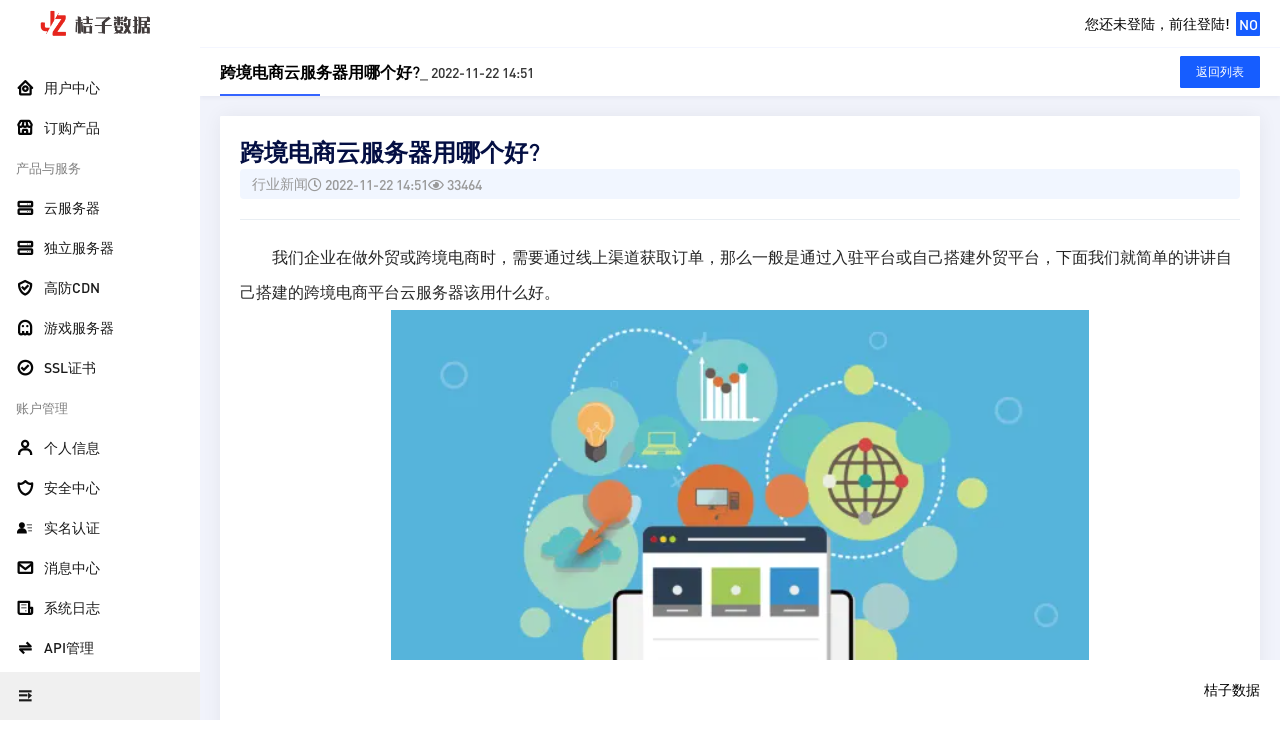

--- FILE ---
content_type: text/html; charset=utf-8
request_url: https://www.95vps.com/newsview?id=111
body_size: 5565
content:
<!DOCTYPE html>
<html lang="zh-CN">

<head>
    <meta charset="utf-8"/>
    <title>跨境电商云服务器用哪个好? | 桔子数据</title>
    <meta name="viewport" content="width=device-width, initial-scale=1.0">
    <meta content="桔子数据主营:高防vps,美国vps,香港vps,香港云服务器,美国云服务器,枣庄服务器,金华服务器,CN2GIA服务器，面向全球客户提供基于云计算的IT解决方案以及简单易用，是国内领先的云计算基础设施服务提供商，价格厚道的云服务器，并提供全方位1对1售后服务。" name="description"/>
    <meta content="美国云服务器,香港云服务器,香港vps,美国vps,高防vps,桔子数据,服务器,VPS,云服务器,云主机,虚拟主机,金华服务器,CN2GIA服务器" name="keywords"/>
    <meta content="桔子数据" name="author"/>
    <!-- <link rel="shortcut icon" href="/themes/clientarea/default/assets/images/favicon.ico"> -->
<link href="/themes/clientarea/default/assets/css/bootstrap.min.css?v=d00ffd232936017878fe8529ad6576ea" rel="stylesheet" type="text/css" />
<link href="/themes/clientarea/default/assets/css/icons.min.css?v=d00ffd232936017878fe8529ad6576ea" rel="stylesheet" type="text/css" />
<link href="/themes/clientarea/default/assets/css/app.min.css?v=d00ffd232936017878fe8529ad6576ea" rel="stylesheet" type="text/css" />
<!-- 自定义全局样式 -->
<link href="/themes/clientarea/default/assets_custom/css/global.css?v=d00ffd232936017878fe8529ad6576ea" rel="stylesheet" >
<link href="/themes/clientarea/default/assets_custom/css/responsive.css?v=d00ffd232936017878fe8529ad6576ea" rel="stylesheet">
<!-- 字体图标 -->



 <link href="/themes/clientarea/default/assets_custom/fonts/iconfont.css?v=d00ffd232936017878fe8529ad6576ea" rel="stylesheet"> 

<!-- JAVASCRIPT -->
<script src="/themes/clientarea/default/assets/libs/jquery/jquery.min.js?v=d00ffd232936017878fe8529ad6576ea"></script>
<script src="/themes/clientarea/default/assets/libs/bootstrap/js/bootstrap.bundle.min.js?v=d00ffd232936017878fe8529ad6576ea"></script>
<script src="/themes/clientarea/default/assets/libs/metismenu/metisMenu.min.js?v=d00ffd232936017878fe8529ad6576ea"></script>
<script src="/themes/clientarea/default/assets/libs/simplebar/simplebar.min.js?v=d00ffd232936017878fe8529ad6576ea"></script>
<script src="/themes/clientarea/default/assets/libs/node-waves/waves.min.js?v=d00ffd232936017878fe8529ad6576ea"></script>

<!-- <script src="/themes/clientarea/default/assets/libs/error-all/solve-error.js" type="text/javascript"></script> -->
<!-- 自定义js -->
<script src="/themes/clientarea/default/assets_custom/js/throttle.js?v=d00ffd232936017878fe8529ad6576ea"></script>

<link type="text/css" href="/themes/clientarea/default/assets/libs/toastr/build/toastr.min.css?v=d00ffd232936017878fe8529ad6576ea" rel="stylesheet" />
<script src="/themes/clientarea/default/assets/libs/toastr/build/toastr.min.js?v=d00ffd232936017878fe8529ad6576ea"></script>


    <link rel="shortcut icon" href="https://www.95vps.com/favicon.ico">
<link rel="stylesheet" href="/themes/clientarea/userCenter/static/css/typo.css?v3.8.4">
<link rel="stylesheet" href="/themes/clientarea/userCenter/static/css/inherit.css?v3.8.4">
<link rel="stylesheet" href="/themes/clientarea/userCenter/static/css/module.css?v3.8.4">
<link rel="stylesheet" href="//at.alicdn.com/t/c/font_4454768_wll5sjcs77g.css">
<!--// 挂载 自定义 CSS文件 -->
<link rel="stylesheet" type="text/css"
      href="/themes/web/www/default/html/globalCSS.css?"/>
<link rel="stylesheet" type="text/css"
      href="/themes/web/www/default/html/userCSS.css?"/>
    <script>
        window.ExtremeTest = 1;
        window.captchaId = "4643c19d385852f421729337bc7d447a";
        window.riskType = "ai";
        window.ExtremeSMS = 1;
        window.ExtremeEmail = 1;
    </script>
    <script src="/themes/clientarea/userCenter/static/script/gt4.js" type="text/javascript"></script>
<script src="/themes/clientarea/userCenter/static/script/common.js?v3.8.4" type="text/javascript"></script>
<script src="/themes/web/www/default/html/userJS.js?v3.8.4" type="text/javascript"></script>
<script>
    $(document).ready(() => {
        const is_console = "";
        const is_copyright = 1;
        if (!is_console) {
            new dropDownMenu('.language-switch', '.sidebar-language-dropdown');
            new dropDownMenu('.sky-user-info', '.sky-dropdown-content', 100);
            new dropDownMenu('.cost-dropdown', '.sky-dropdown-cost', 100);
            const hiddenUrlMappings = {
                '/billing': ['/viewbilling'],
                // '/service': ['/servicedetail'],
                '/supporttickets': ['/viewticket'],
                '/knowledgebase': ['/knowledgebaseview'],
                '/news': ['/newsview'],
                '/systemlog': ['/loginlog', '/systemlog', '/apilog'],
            };
            initMenuHighlighter(hiddenUrlMappings);
            Menufold();
        }

        if (is_copyright) {
            const links = document.querySelectorAll('a');
            links.forEach(function (link) {
                if (link.textContent.includes('©智简魔方')) {
                    link.parentNode.removeChild(link);
                }
            });
        }

        // 行为验证初始化
        if (window.ExtremeTest) {
            var urlParams = new URLSearchParams(window.location.search).get('jymsg');
            if (urlParams) {
                toastr.error('行为验证失败，请重新尝试！');
            }
            $(".ExtremeTest_captcha").each(async function () {
                try {
                    if ($(this).attr("id")) {
                        const Elementid = "#" + $(this).attr("id");
                        await behavioralVerification(Elementid);
                    }
                } catch (error) {
                    console.error("验证过程中出错：", error);
                }
            });
        }
    });
</script>

    <meta name="path" content="/themes/clientarea/userCenter"/>
    <style>:root{--rightBgColor:#F1F3FB; --nav-l-w:200px; --navigationBarbg:#000; --copyrightbg:#ffffff; --copyrighttxt:#000; --loginbg:url('https://x19.fp.ps.netease.com/file/67c944cc360c42dc20a31e03z3kcZiOK06'); --loginIllustration:url('https://x19.fp.ps.netease.com/file/67c944c21c690d9820a5ad46r5VQb2Ai06'); }</style>    <script>
        var setting_web_url = ''
        var language =null;
    </script>
    </head>

<body class="inherit">

<div class="sky-container lightTheme">
    <div class="sky-sidebar">
        <!--- 侧边菜单 -->
<div class="skynav-menu-wrapper">

    <!-- 开始左侧菜单 -->
    <ul class="skynav-main-menu" id="skynav-primary-menu">
                    <li class="skynav-menu-item">
                <a href="clientarea"
                   class=" skynav-menu-link">
                                            <i class="skynav-menu-icon bx bx-home-circle"></i>
                                        <span>用户中心</span>
                </a>
                            </li>
            <!-- 第一级导航 -->
                    <li class="skynav-menu-item">
                <a href="cart"
                   class=" skynav-menu-link">
                                            <i class="skynav-menu-icon bx bx-store"></i>
                                        <span>订购产品</span>
                </a>
                            </li>
            <!-- 第一级导航 -->
                    <li class="skynav-menu-item">
                <a href="javascript:void(0);"
                   class="mini skynav-menu-link">
                                        <span>产品与服务</span>
                </a>
                                    <ul class="skynav-dropdown-menu" aria-expanded="false">
                                                    <li>
                                <a href="service?groupid=378"
                                   class="skynav-menu-link ">
                                                                            <i class="skynav-menu-icon bx bx-server"></i>
                                                                        <span>云服务器</span>
                                </a>
                                                            </li>
                            <!-- 第二级导航 -->
                                                    <li>
                                <a href="service?groupid=379"
                                   class="skynav-menu-link ">
                                                                            <i class="skynav-menu-icon bx bx-server"></i>
                                                                        <span>独立服务器</span>
                                </a>
                                                            </li>
                            <!-- 第二级导航 -->
                                                    <li>
                                <a href="service?groupid=380"
                                   class="skynav-menu-link ">
                                                                            <i class="skynav-menu-icon bx bx-check-shield"></i>
                                                                        <span>高防CDN</span>
                                </a>
                                                            </li>
                            <!-- 第二级导航 -->
                                                    <li>
                                <a href="service?groupid=382"
                                   class="skynav-menu-link ">
                                                                            <i class="skynav-menu-icon bx bx-ghost"></i>
                                                                        <span>游戏服务器</span>
                                </a>
                                                            </li>
                            <!-- 第二级导航 -->
                                                    <li>
                                <a href="service?groupid=384"
                                   class="skynav-menu-link ">
                                                                            <i class="skynav-menu-icon bx bx-check-circle"></i>
                                                                        <span>SSL证书</span>
                                </a>
                                                            </li>
                            <!-- 第二级导航 -->
                                            </ul>
                            </li>
            <!-- 第一级导航 -->
                    <li class="skynav-menu-item">
                <a href="javascript:void(0);"
                   class="mini skynav-menu-link">
                                        <span>账户管理</span>
                </a>
                                    <ul class="skynav-dropdown-menu" aria-expanded="false">
                                                    <li>
                                <a href="details"
                                   class="skynav-menu-link ">
                                                                            <i class="skynav-menu-icon bx bx-user"></i>
                                                                        <span>个人信息</span>
                                </a>
                                                            </li>
                            <!-- 第二级导航 -->
                                                    <li>
                                <a href="security"
                                   class="skynav-menu-link ">
                                                                            <i class="skynav-menu-icon bx bx-shield-alt-2"></i>
                                                                        <span>安全中心</span>
                                </a>
                                                            </li>
                            <!-- 第二级导航 -->
                                                    <li>
                                <a href="verified"
                                   class="skynav-menu-link ">
                                                                            <i class="skynav-menu-icon bx bxs-user-detail"></i>
                                                                        <span>实名认证</span>
                                </a>
                                                            </li>
                            <!-- 第二级导航 -->
                                                    <li>
                                <a href="message"
                                   class="skynav-menu-link ">
                                                                            <i class="skynav-menu-icon bx bx-envelope"></i>
                                                                        <span>消息中心</span>
                                </a>
                                                            </li>
                            <!-- 第二级导航 -->
                                                    <li>
                                <a href="systemlog"
                                   class="skynav-menu-link ">
                                                                            <i class="skynav-menu-icon bx bx-receipt"></i>
                                                                        <span>系统日志</span>
                                </a>
                                                            </li>
                            <!-- 第二级导航 -->
                                                    <li>
                                <a href="apimanage"
                                   class="skynav-menu-link ">
                                                                            <i class="skynav-menu-icon bx bx-transfer-alt"></i>
                                                                        <span>API管理</span>
                                </a>
                                                            </li>
                            <!-- 第二级导航 -->
                                            </ul>
                            </li>
            <!-- 第一级导航 -->
                    <li class="skynav-menu-item">
                <a href="javascript:void(0);"
                   class="mini skynav-menu-link">
                                        <span>财务管理</span>
                </a>
                                    <ul class="skynav-dropdown-menu" aria-expanded="false">
                                                    <li>
                                <a href="billing"
                                   class="skynav-menu-link ">
                                                                            <i class="skynav-menu-icon bx bx-detail"></i>
                                                                        <span>账单列表</span>
                                </a>
                                                            </li>
                            <!-- 第二级导航 -->
                                                    <li>
                                <a href="addfunds"
                                   class="skynav-menu-link ">
                                                                            <i class="skynav-menu-icon bx bx-yen"></i>
                                                                        <span>账户充值</span>
                                </a>
                                                            </li>
                            <!-- 第二级导航 -->
                                                    <li>
                                <a href="transaction"
                                   class="skynav-menu-link ">
                                                                            <i class="skynav-menu-icon bx bx-detail"></i>
                                                                        <span>交易记录</span>
                                </a>
                                                            </li>
                            <!-- 第二级导航 -->
                                            </ul>
                            </li>
            <!-- 第一级导航 -->
                    <li class="skynav-menu-item">
                <a href="javascript:void(0);"
                   class="mini skynav-menu-link">
                                        <span>技术支持</span>
                </a>
                                    <ul class="skynav-dropdown-menu" aria-expanded="false">
                                                    <li>
                                <a href="supporttickets"
                                   class="skynav-menu-link ">
                                                                            <i class="skynav-menu-icon bx bx-list-ul"></i>
                                                                        <span>工单列表</span>
                                </a>
                                                            </li>
                            <!-- 第二级导航 -->
                                                    <li>
                                <a href="submitticket"
                                   class="skynav-menu-link ">
                                                                            <i class="skynav-menu-icon bx bx-highlight"></i>
                                                                        <span>提交工单</span>
                                </a>
                                                            </li>
                            <!-- 第二级导航 -->
                                                    <li>
                                <a href="knowledgebase"
                                   class="skynav-menu-link ">
                                                                            <i class="skynav-menu-icon bx bx-receipt"></i>
                                                                        <span>帮助中心</span>
                                </a>
                                                            </li>
                            <!-- 第二级导航 -->
                                                    <li>
                                <a href="downloads"
                                   class="skynav-menu-link ">
                                                                            <i class="skynav-menu-icon bx bx-folder-open"></i>
                                                                        <span>资源下载</span>
                                </a>
                                                            </li>
                            <!-- 第二级导航 -->
                                                    <li>
                                <a href="news"
                                   class="skynav-menu-link ">
                                                                            <i class="skynav-menu-icon bx bx-receipt"></i>
                                                                        <span>新闻中心</span>
                                </a>
                                                            </li>
                            <!-- 第二级导航 -->
                                            </ul>
                            </li>
            <!-- 第一级导航 -->
                    <li class="skynav-menu-item">
                <a href="affiliates"
                   class=" skynav-menu-link">
                                            <i class="skynav-menu-icon bx bx-share-alt"></i>
                                        <span>推介计划</span>
                </a>
                            </li>
            <!-- 第一级导航 -->
                    <li class="skynav-menu-item">
                <a href="javascript:void(0);"
                   class="mini skynav-menu-link">
                                        <span>产品转移</span>
                </a>
                                    <ul class="skynav-dropdown-menu" aria-expanded="false">
                                                    <li>
                                <a href="addons?_plugin=41&_controller=index&_action=pushpulllist"
                                   class="skynav-menu-link ">
                                                                            <i class="skynav-menu-icon bx bx-transfer"></i>
                                                                        <span>转移列表</span>
                                </a>
                                                            </li>
                            <!-- 第二级导航 -->
                                            </ul>
                            </li>
            <!-- 第一级导航 -->
                    <li class="skynav-menu-item">
                <a href="javascript:void(0);"
                   class="mini skynav-menu-link">
                                        <span>发票管理</span>
                </a>
                                    <ul class="skynav-dropdown-menu" aria-expanded="false">
                                                    <li>
                                <a href="invoicelist"
                                   class="skynav-menu-link ">
                                                                            <i class="skynav-menu-icon bx bx-list-ul"></i>
                                                                        <span>发票列表</span>
                                </a>
                                                            </li>
                            <!-- 第二级导航 -->
                                                    <li>
                                <a href="invoicecompany"
                                   class="skynav-menu-link ">
                                                                            <i class="skynav-menu-icon bx bx-dock-top"></i>
                                                                        <span>发票抬头</span>
                                </a>
                                                            </li>
                            <!-- 第二级导航 -->
                                                    <li>
                                <a href="invoiceaddress"
                                   class="skynav-menu-link ">
                                                                            <i class="skynav-menu-icon bx bx-store"></i>
                                                                        <span>收货地址</span>
                                </a>
                                                            </li>
                            <!-- 第二级导航 -->
                                            </ul>
                            </li>
            <!-- 第一级导航 -->
            </ul>

</div>


        <div class="sky-sidebar-footer">
            <div class="men-footer-fold">
                <div class="navigationButtons hide-xs" data-toggle="tooltip" data-original-title="开启折叠">
                    <i class="Uicon icon-zhankai"></i>
                </div>
            </div>
        </div>
    </div>
    <div class="sky-navbar">
        <div class="menuButtons hide-pc">
            <div class="menu-menu-icon">
                <div class="menu-btn">
                    <i></i><i></i><i></i>
                </div>
            </div>
        </div>
        <div class="sky-logo hide-xs">
            <a href="/clientarea">
                <img src="/themes/web/www/upload/local662bac12b5060.png" height="35px"/>
            </a>
        </div>
        <div class="sky-navbar-content ">
            <div class="sky-navbar-left">
                            </div>
            <div class="sky-navbar-right">
                                    <a class="sky-user-info notLoggedIn" href="login">
                        <div class="user-name hide-xs">
                            您还未登陆，前往登陆!
                        </div>
                        <div class="avatar">
                            NO
                        </div>
                    </a>
                            </div>
        </div>
    </div>
    <div class="sky-container-fluid">
            <div class="breadcrumbsTitle">
            <div class="sky-row-txt">
                                    <h4>跨境电商云服务器用哪个好?</h4>
                    <span class="text-dark"> _ 2022-11-22 14:51</span>
                            </div>
            <div>
                <a class="btn btn-primary" href="javascript:history.go(-1);">返回列表</a>
            </div>
        </div>
    </div>
<script>
    $(function () {
        $('.backBtn').hide()
    })
</script>
    <div class="sky-main-content">
        <div class="sky-content">
            

<div class="sky-flex-container tableFabout user-newscenter">
    <div class="sky-flex-100">
        <div class="sky-card">
            <div>
                <div class="new-center">
                    <div class="new-center-title">
                        跨境电商云服务器用哪个好?                    </div>
                    <div class="new-center-information">
                        <span class="">
                               行业新闻                        </span>
                        <span>
                             <i class="far fa-clock"></i>
                               2022-11-22 14:51                        </span>
                        <span>
                            <i class="far fa-eye"></i>
                               33464                        </span>
                    </div>
                </div>
                <div class="articleContent">
                    <div>
                        <!DOCTYPE html>
<html>
<head>
</head>
<body>
<p style="box-sizing: border-box; margin: 0px; padding: 0px; list-style-type: none; color: #262626; font-size: 16px; line-height: 2.2; font-family: &#039;Microsoft Yahei&#039;, &#039;Hiragino Sans GB&#039;, &#039;WenQuanYi Micro Hei&#039;, sans-serif;">　　我们企业在做外贸或跨境电商时，需要通过线上渠道获取订单，那么一般是通过入驻平台或自己搭建外贸平台，下面我们就简单的讲讲自己搭建的跨境电商平台云服务器该用什么好。</p>
<p style="box-sizing: border-box; margin: 0px; padding: 0px; list-style-type: none; color: #262626; font-size: 16px; line-height: 2.2; font-family: &#039;Microsoft Yahei&#039;, &#039;Hiragino Sans GB&#039;, &#039;WenQuanYi Micro Hei&#039;, sans-serif; text-align: center;"><img style="box-sizing: border-box; padding: 0px; list-style-type: none; border-width: 0px; border-color: initial; border-image: initial; vertical-align: middle; max-width: 100%; height: 475px; width: 698px; margin: 0px;" src="https://www.95vps.com/upload/attachment/2653_7fc11d6d73283f1461fb34462847ef03.png" alt="跨境电商云服务器用哪个好?" width="698" height="475" border="0" vspace="0" /></p>
<p style="box-sizing: border-box; margin: 0px; padding: 0px; list-style-type: none; color: #262626; font-size: 16px; line-height: 2.2; font-family: &#039;Microsoft Yahei&#039;, &#039;Hiragino Sans GB&#039;, &#039;WenQuanYi Micro Hei&#039;, sans-serif;">　　<span style="box-sizing: border-box; margin: 0px; padding: 0px; list-style-type: none; font-weight: bold;">跨境电商云服务器用哪个好?</span></p>
<p style="box-sizing: border-box; margin: 0px; padding: 0px; list-style-type: none; color: #262626; font-size: 16px; line-height: 2.2; font-family: &#039;Microsoft Yahei&#039;, &#039;Hiragino Sans GB&#039;, &#039;WenQuanYi Micro Hei&#039;, sans-serif;">　　跨境电商针对的是海外用户群体，所以应该选择海外云服务器，这对于海外用户有很好的使用体验，对于选择跨境电商云服务器我们主要参考&ldquo;就近原则&rdquo;：意思是根据用户群体去选择，比如跨境电商的群体是美国用户，那么根据就近原则，选择美国云服务器优势是比较大的。所以根据此原则，不管是香港、美国还是其他云服务器，对于我们选择合适的跨境电商云服务器就简单的许多。</p>
<p style="box-sizing: border-box; margin: 0px; padding: 0px; list-style-type: none; color: #262626; font-size: 16px; line-height: 2.2; font-family: &#039;Microsoft Yahei&#039;, &#039;Hiragino Sans GB&#039;, &#039;WenQuanYi Micro Hei&#039;, sans-serif;">&nbsp;</p>
<p style="box-sizing: border-box; margin: 0px; padding: 0px; list-style-type: none; color: #262626; font-size: 16px; line-height: 2.2; font-family: &#039;Microsoft Yahei&#039;, &#039;Hiragino Sans GB&#039;, &#039;WenQuanYi Micro Hei&#039;, sans-serif;">　　就近选择原则的理念是追求用户的使用体验，也就是速度，相当于本地人访问本地服务器一样快，所以有特别好的性能体验，这种选择原则不仅适用于跨境电商云服务器的选择，更适合所有网站服务器的选择标准。</p>
<p style="box-sizing: border-box; margin: 0px; padding: 0px; list-style-type: none; color: #262626; font-size: 16px; line-height: 2.2; font-family: &#039;Microsoft Yahei&#039;, &#039;Hiragino Sans GB&#039;, &#039;WenQuanYi Micro Hei&#039;, sans-serif;">&nbsp;</p>
<p style="box-sizing: border-box; margin: 0px; padding: 0px; list-style-type: none; color: #262626; font-size: 16px; line-height: 2.2; font-family: &#039;Microsoft Yahei&#039;, &#039;Hiragino Sans GB&#039;, &#039;WenQuanYi Micro Hei&#039;, sans-serif;">　　对于不符合就近原则的选择，如果云服务器速度慢，我们可以有多种方法去提高速度，比如增加配置、接入CDN节点加速等等。</p>
<p style="box-sizing: border-box; margin: 0px; padding: 0px; list-style-type: none; color: #262626; font-size: 16px; line-height: 2.2; font-family: &#039;Microsoft Yahei&#039;, &#039;Hiragino Sans GB&#039;, &#039;WenQuanYi Micro Hei&#039;, sans-serif;">&nbsp;</p>
<p style="box-sizing: border-box; margin: 0px; padding: 0px; list-style-type: none; color: #262626; font-size: 16px; line-height: 2.2; font-family: &#039;Microsoft Yahei&#039;, &#039;Hiragino Sans GB&#039;, &#039;WenQuanYi Micro Hei&#039;, sans-serif;">　　总结：根据就近原则的选择标准是比较好的，起码性能有很好的保障，再就是在配置上选择，比如配置大小、跨境电商云服务器的选择还需要注意线路问题，虽然海外云服务器推荐cn2线路，但跨境电商用户群体是海外的，所以选择国际线路要比CN2线路好的多。　</p>
</body>
</html>                    </div>
                </div>
                                    <div class="labelContent">
                        <h1 class="text-warning">标签:</h1>
                        <ul class="new-label">
                                                            <li class="new-label-item btn btn-light">云服务器哪个好</li>
                                                            <li class="new-label-item btn btn-light">跨境电商云服务器</li>
                                                    </ul>
                    </div>
                                <div class="recommendedArticles">
                                            <a href="newsview?id=112"
                           class="text-primary">
                            上一篇 ： 海外服务器租用怎么选？                        </a>
                                            <a href="newsview?id=110"
                           class="text-primary">
                            下一篇： 亚洲服务器租赁主要看哪些方面？                        </a>
                                    </div>
            </div>
        </div>
    </div>
</div>

    </div>
    </div>
    </div>
            <div class="sky-footer-Copyright">
            <div class="copyright right">
                <p>桔子数据</p>
            </div>
        </div>
    <script src="/themes/clientarea/default/assets/js/app.js?v=d00ffd232936017878fe8529ad6576ea"></script>

 <script>
  (function(d, w, c) {
    if (w[c]) return;
    var s = d.createElement("script");
    w[c] = function() {
      (w[c].z = w[c].z || []).push(arguments);
    };
    s.async = true;
    s.src = "https://static.ahc.ink/hecong.js";
    if (d.head) d.head.appendChild(s);
  })(document, window, "_AIHECONG");
  _AIHECONG('ini',{ channelId: 'S1St0p', uniqueId: '' });
  _AIHECONG('customer',{
        '名称':'',
         '邮箱':'',
          '手机':'',
          
   })
</script>

</body>

</html>

--- FILE ---
content_type: text/css
request_url: https://www.95vps.com/themes/clientarea/default/assets/css/app.min.css?v=d00ffd232936017878fe8529ad6576ea
body_size: 14779
content:
/* 字体 */
body {
  font-family: Arial, sans-serif !important;
}

@import url();
#page-topbar {
  position: fixed;
  top: 0;
  right: 0;
  left: 0;
  z-index: 1002;
  background-color: #fff;
  -webkit-box-shadow: 0 0.75rem 1.5rem rgba(18, 38, 63, 0.03);
  box-shadow: 0 0.75rem 1.5rem rgba(18, 38, 63, 0.03);
}
.navbar-header {
  display: -webkit-box;
  display: -ms-flexbox;
  display: flex;
  -ms-flex-pack: justify;
  -webkit-box-pack: justify;
  justify-content: space-between;
  -webkit-box-align: center;
  -ms-flex-align: center;
  align-items: center;
  margin: 0 auto;
  height: 70px;
  padding: 0 calc(24px / 2) 0 0;
}
.navbar-header .dropdown.show .header-item {
  background-color: #f8f9fa;
}
.navbar-brand-box {
  padding: 0 1.2rem;
  text-align: center;
  width: 250px;
}
.logo {
  line-height: 70px;
}
.logo .logo-sm {
  display: none;
}
.logo-light {
  display: none;
}
.app-search {
  padding: calc(32px / 2) 0;
}
.app-search .form-control {
  border: none;
  height: 38px;
  padding-left: 40px;
  padding-right: 20px;
  background-color: #f3f3f9;
  -webkit-box-shadow: none;
  box-shadow: none;
  border-radius: 30px;
}
.app-search span {
  position: absolute;
  z-index: 10;
  font-size: 16px;
  line-height: 38px;
  left: 13px;
  top: 0;
  color: #74788d;
}
.megamenu-list li {
  position: relative;
  padding: 5px 0;
}
.megamenu-list li a {
  color: #495057;
}
@media (max-width: 992px) {
  .navbar-brand-box {
    width: auto;
  }
  .logo span.logo-lg {
    display: none;
  }
  .logo span.logo-sm {
    display: inline-block;
  }
}
.page-content {
  padding: calc(70px + 24px) calc(24px / 2) 60px calc(24px / 2);
}
.header-item {
  height: 70px;
  -webkit-box-shadow: none !important;
  box-shadow: none !important;
  color: #555b6d;
  border: 0;
  border-radius: 0;
}
.header-item:hover {
  color: #555b6d;
}
.header-profile-user {
  height: 36px;
  width: 36px;
  background-color: #f6f6f6;
  padding: 3px;
}
.noti-icon i {
  font-size: 22px;
  color: #555b6d;
}
.noti-icon .badge {
  position: absolute;
  top: 12px;
  right: 4px;
}
.notification-item .media {
  padding: 0.75rem 1rem;
}
.notification-item .media:hover {
  background-color: #f6f6f6;
}
.dropdown-icon-item {
  display: block;
  border-radius: 3px;
  line-height: 34px;
  text-align: center;
  padding: 15px 0 9px;
  display: block;
  border: 1px solid transparent;
  color: #74788d;
}
.dropdown-icon-item img {
  height: 24px;
}
.dropdown-icon-item span {
  display: block;
  overflow: hidden;
  text-overflow: ellipsis;
  white-space: nowrap;
}
.dropdown-icon-item:hover {
  border-color: #eff2f7;
}
.fullscreen-enable [data-toggle="fullscreen"] .bx-fullscreen::before {
  content: "\ea3f";
}
body[data-topbar="dark"] #page-topbar {
  background-color: #2a3042;
}
body[data-topbar="dark"] .navbar-header .dropdown.show .header-item {
  background-color: rgba(255, 255, 255, 0.05);
}
body[data-topbar="dark"] .navbar-header .waves-effect .waves-ripple {
  background: rgba(255, 255, 255, 0.4);
}
body[data-topbar="dark"] .header-item {
  color: #e9ecef;
}
body[data-topbar="dark"] .header-item:hover {
  color: #e9ecef;
}
body[data-topbar="dark"] .header-profile-user {
  background-color: rgba(255, 255, 255, 0.25);
}
body[data-topbar="dark"] .noti-icon i {
  color: #e9ecef;
}
body[data-topbar="dark"] .logo-dark {
  display: none;
}
body[data-topbar="dark"] .logo-light {
  display: block;
}
body[data-topbar="dark"] .app-search .form-control {
  background-color: rgba(243, 243, 249, 0.07);
  color: #fff;
}
body[data-topbar="dark"] .app-search input.form-control::-webkit-input-placeholder,
body[data-topbar="dark"] .app-search span {
  color: rgba(255, 255, 255, 0.5);
}
body[data-sidebar="dark"] .navbar-brand-box {
  background: #2a3042;
}
body[data-sidebar="dark"] .logo-dark {
  display: none;
}
body[data-sidebar="dark"] .logo-light {
  display: block;
}
@media (max-width: 600px) {
  .navbar-header .dropdown {
    position: static;
  }
  .navbar-header .dropdown .dropdown-menu {
    left: 10px !important;
    right: 10px !important;
  }
}
@media (max-width: 380px) {
  .navbar-brand-box {
    display: none;
  }
}
body[data-layout="horizontal"] .navbar-brand-box {
  width: auto;
}
body[data-layout="horizontal"] .page-content {
  margin-top: 70px;
  padding: calc(55px + 24px) calc(24px / 2) 60px calc(24px / 2);
}
@media (max-width: 992px) {
  body[data-layout="horizontal"] .page-content {
    margin-top: 15px;
  }
}
.page-title-box {
  padding-bottom: 24px;
}
.page-title-box .breadcrumb {
  background-color: transparent;
  padding: 0;
}
.page-title-box h4 {
  text-transform: uppercase;
  font-weight: 600;
  font-size: 16px !important;
}
.footer {
  bottom: 0;
  padding: 20px calc(24px / 2);
  position: absolute;
  right: 0;
  color: #74788d;
  left: 250px;
  height: 60px;
  background-color: #f2f2f5;
}
@media (max-width: 992px) {
  .footer {
    left: 0;
  }
}
.vertical-collpsed .footer {
  left: 70px;
}
body[data-layout="horizontal"] .footer {
  left: 0 !important;
}
.right-bar {
  background-color: #fff;
  -webkit-box-shadow: 0 0 24px 0 rgba(0, 0, 0, 0.06), 0 1px 0 0 rgba(0, 0, 0, 0.02);
  box-shadow: 0 0 24px 0 rgba(0, 0, 0, 0.06), 0 1px 0 0 rgba(0, 0, 0, 0.02);
  display: block;
  position: fixed;
  -webkit-transition: all 0.2s ease-out;
  transition: all 0.2s ease-out;
  width: 280px;
  z-index: 9999;
  float: right !important;
  right: -290px;
  top: 0;
  bottom: 0;
}
.right-bar .right-bar-toggle {
  background-color: #444c54;
  height: 24px;
  width: 24px;
  line-height: 24px;
  color: #eff2f7;
  text-align: center;
  border-radius: 50%;
}
.right-bar .right-bar-toggle:hover {
  background-color: #4b545c;
}
.rightbar-overlay {
  background-color: rgba(52, 58, 64, 0.55);
  position: absolute;
  left: 0;
  right: 0;
  top: 0;
  bottom: 0;
  display: none;
  z-index: 9998;
  -webkit-transition: all 0.2s ease-out;
  transition: all 0.2s ease-out;
}
.right-bar-enabled .right-bar {
  right: 0;
}
.right-bar-enabled .rightbar-overlay {
  display: block;
}
@media (max-width: 767.98px) {
  .right-bar {
    overflow: auto;
  }
  .right-bar .slimscroll-menu {
    height: auto !important;
  }
}
.metismenu {
  margin: 0;
}
.metismenu li {
  display: block;
  width: 100%;
}
.metismenu .mm-collapse {
  display: none;
}
.metismenu .mm-collapse:not(.mm-show) {
  display: none;
}
.metismenu .mm-collapse.mm-show {
  display: block;
}
.metismenu .mm-collapsing {
  position: relative;
  height: 0;
  overflow: hidden;
  -webkit-transition-timing-function: ease;
  transition-timing-function: ease;
  -webkit-transition-duration: 0.35s;
  transition-duration: 0.35s;
  -webkit-transition-property: height, visibility;
  transition-property: height, visibility;
}
.vertical-menu {
  width: 250px;
  z-index: 999;
  background: #fff;
  bottom: 0;
  margin-top: 0;
  position: fixed;
  top: 70px;
  -webkit-box-shadow: 0 0.75rem 1.5rem rgba(18, 38, 63, 0.03);
  box-shadow: 0 0.75rem 1.5rem rgba(18, 38, 63, 0.03);
}
.main-content {
  margin-left: 250px;
  overflow: hidden;
}
.main-content .content {
  padding: 0 15px 10px 15px;
  margin-top: 70px;
}
#sidebar-menu {
  padding: 10px 0 30px 0;
}
#sidebar-menu .mm-active > .has-arrow:after {
  -webkit-transform: rotate(-180deg);
  transform: rotate(-180deg);
}
#sidebar-menu .has-arrow:after {
  content: "\F0140";
  font-family: "Material Design Icons";
  display: block;
  float: right;
  -webkit-transition: -webkit-transform 0.2s;
  transition: -webkit-transform 0.2s;
  transition: transform 0.2s;
  transition: transform 0.2s, -webkit-transform 0.2s;
  font-size: 1rem;
}
#sidebar-menu ul li a {
  display: block;
  padding: 0.625rem 1.5rem;
  color: #545a6d;
  position: relative;
  font-size: 13px;
  -webkit-transition: all 0.4s;
  transition: all 0.4s;
}
#sidebar-menu ul li a i {
  display: inline-block;
  min-width: 1.75rem;
  padding-bottom: 0.125em;
  font-size: 1.25rem;
  line-height: 1.40625rem;
  vertical-align: middle;
  color: #7f8387;
  -webkit-transition: all 0.4s;
  transition: all 0.4s;
}
#sidebar-menu ul li a:hover {
  color: #383c40;
}
#sidebar-menu ul li a:hover i {
  color: #383c40;
}
#sidebar-menu ul li .badge {
  margin-top: 4px;
}
#sidebar-menu ul li ul.sub-menu {
  padding: 0;
}
#sidebar-menu ul li ul.sub-menu li a {
  padding: 0.4rem 1.5rem 0.4rem 3.5rem;
  font-size: 13px;
  color: #545a6d;
}
#sidebar-menu ul li ul.sub-menu li ul.sub-menu {
  padding: 0;
}
#sidebar-menu ul li ul.sub-menu li ul.sub-menu li a {
  padding: 0.4rem 1.5rem 0.4rem 4.5rem;
  font-size: 13.5px;
}
.menu-title {
  padding: 12px 20px !important;
  letter-spacing: 0.05em;
  pointer-events: none;
  cursor: default;
  font-size: 11px;
  text-transform: uppercase;
  color: #7f8387;
  font-weight: 600;
}
.mm-active {
  color: #6064ff !important;
}
.mm-active > a {
  color: #6064ff !important;
}
.mm-active > a i {
  color: #6064ff !important;
}
.mm-active .active {
  color: #6064ff !important;
}
.mm-active .active i {
  color: #6064ff !important;
}
.mm-active > i {
  color: #6064ff !important;
}
@media (max-width: 992px) {
  .vertical-menu {
    display: none;
  }
  .main-content {
    margin-left: 0 !important;
  }
  body.sidebar-enable .vertical-menu {
    display: block;
  }
}
.vertical-collpsed .main-content {
  margin-left: 70px;
}
.vertical-collpsed .navbar-brand-box {
  width: 70px !important;
}
.vertical-collpsed .logo span.logo-lg {
  display: none;
}
.vertical-collpsed .logo span.logo-sm {
  display: block;
}
.vertical-collpsed .vertical-menu {
  position: absolute;
  width: 70px !important;
  z-index: 5;
}
.vertical-collpsed .vertical-menu .simplebar-content-wrapper,
.vertical-collpsed .vertical-menu .simplebar-mask {
  overflow: visible !important;
}
.vertical-collpsed .vertical-menu .simplebar-scrollbar {
  display: none !important;
}
.vertical-collpsed .vertical-menu .simplebar-offset {
  bottom: 0 !important;
}
.vertical-collpsed .vertical-menu #sidebar-menu .badge,
.vertical-collpsed .vertical-menu #sidebar-menu .collapse.in,
.vertical-collpsed .vertical-menu #sidebar-menu .menu-title {
  display: none !important;
}
.vertical-collpsed .vertical-menu #sidebar-menu .nav.collapse {
  height: inherit !important;
}
.vertical-collpsed .vertical-menu #sidebar-menu .has-arrow:after {
  display: none;
}
.vertical-collpsed .vertical-menu #sidebar-menu > ul > li {
  position: relative;
  white-space: nowrap;
}
.vertical-collpsed .vertical-menu #sidebar-menu > ul > li > a {
  padding: 15px 20px;
  min-height: 55px;
  -webkit-transition: none;
  transition: none;
}
.vertical-collpsed .vertical-menu #sidebar-menu > ul > li > a:active,
.vertical-collpsed .vertical-menu #sidebar-menu > ul > li > a:focus,
.vertical-collpsed .vertical-menu #sidebar-menu > ul > li > a:hover {
  color: #383c40;
}
.vertical-collpsed .vertical-menu #sidebar-menu > ul > li > a i {
  font-size: 1.45rem;
  margin-left: 4px;
}
.vertical-collpsed .vertical-menu #sidebar-menu > ul > li > a span {
  display: none;
  padding-left: 25px;
}
.vertical-collpsed .vertical-menu #sidebar-menu > ul > li:hover > a {
  position: relative;
  width: calc(190px + 70px);
  color: #6064ff;
  background-color: #f5f5f5;
  -webkit-transition: none;
  transition: none;
}
.vertical-collpsed .vertical-menu #sidebar-menu > ul > li:hover > a i {
  color: #6064ff;
}
.vertical-collpsed .vertical-menu #sidebar-menu > ul > li:hover > a span {
  display: inline;
}
.vertical-collpsed .vertical-menu #sidebar-menu > ul > li:hover > ul {
  display: block;
  left: 70px;
  position: absolute;
  width: 190px;
  height: auto !important;
  -webkit-box-shadow: 3px 5px 10px 0 rgba(54, 61, 71, 0.1);
  box-shadow: 3px 5px 10px 0 rgba(54, 61, 71, 0.1);
}
.vertical-collpsed .vertical-menu #sidebar-menu > ul > li:hover > ul ul {
  -webkit-box-shadow: 3px 5px 10px 0 rgba(54, 61, 71, 0.1);
  box-shadow: 3px 5px 10px 0 rgba(54, 61, 71, 0.1);
}
.vertical-collpsed .vertical-menu #sidebar-menu > ul > li:hover > ul a {
  -webkit-box-shadow: none;
  box-shadow: none;
  padding: 8px 20px;
  position: relative;
  width: 190px;
  z-index: 6;
  color: #545a6d;
}
.vertical-collpsed .vertical-menu #sidebar-menu > ul > li:hover > ul a:hover {
  color: #383c40;
}
.vertical-collpsed .vertical-menu #sidebar-menu > ul ul {
  padding: 5px 0;
  z-index: 9999;
  display: none;
  background-color: #fff;
}
.vertical-collpsed .vertical-menu #sidebar-menu > ul ul li:hover > ul {
  display: block;
  left: 190px;
  height: auto !important;
  margin-top: -36px;
  position: absolute;
  width: 190px;
}
.vertical-collpsed .vertical-menu #sidebar-menu > ul ul li > a span.pull-right {
  position: absolute;
  right: 20px;
  top: 12px;
  -webkit-transform: rotate(270deg);
  transform: rotate(270deg);
}
.vertical-collpsed .vertical-menu #sidebar-menu > ul ul li.active a {
  color: #f8f9fa;
}
body[data-sidebar="dark"] .vertical-menu {
  background: #2a3042;
}
body[data-sidebar="dark"] #sidebar-menu ul li a {
  color: #a6b0cf;
}
body[data-sidebar="dark"] #sidebar-menu ul li a i {
  color: #6a7187;
}
body[data-sidebar="dark"] #sidebar-menu ul li a:hover {
  color: #fff;
}
body[data-sidebar="dark"] #sidebar-menu ul li a:hover i {
  color: #fff;
}
body[data-sidebar="dark"] #sidebar-menu ul li ul.sub-menu li a {
  color: #79829c;
}
body[data-sidebar="dark"] #sidebar-menu ul li ul.sub-menu li a:hover {
  color: #fff;
}
body[data-sidebar="dark"].vertical-collpsed {
  min-height: 1760px;
}
body[data-sidebar="dark"].vertical-collpsed .vertical-menu #sidebar-menu > ul > li:hover > a {
  background: #2e3548;
  color: #fff;
}
body[data-sidebar="dark"].vertical-collpsed .vertical-menu #sidebar-menu > ul > li:hover > a i {
  color: #fff;
}
body[data-sidebar="dark"].vertical-collpsed .vertical-menu #sidebar-menu > ul > li:hover > ul a {
  color: #79829c;
}
body[data-sidebar="dark"].vertical-collpsed .vertical-menu #sidebar-menu > ul > li:hover > ul a:hover {
  color: #fff;
}
body[data-sidebar="dark"].vertical-collpsed .vertical-menu #sidebar-menu > ul ul {
  background-color: #2a3042;
}
body[data-sidebar="dark"].vertical-collpsed .vertical-menu #sidebar-menu ul li.mm-active .active {
  color: #fff !important;
}
body[data-sidebar="dark"].vertical-collpsed .vertical-menu #sidebar-menu ul li.mm-active .active i {
  color: #fff !important;
}
body[data-sidebar="dark"] .mm-active {
  color: #fff !important;
}
body[data-sidebar="dark"] .mm-active > a {
  color: #fff !important;
}
body[data-sidebar="dark"] .mm-active > a i {
  color: #fff !important;
}
body[data-sidebar="dark"] .mm-active > i {
  color: #fff !important;
}
body[data-sidebar="dark"] .mm-active .active {
  color: #fff !important;
}
body[data-sidebar="dark"] .mm-active .active i {
  color: #fff !important;
}
body[data-sidebar="dark"] .menu-title {
  color: #6a7187;
}
body[data-layout="horizontal"] .main-content {
  margin-left: 0 !important;
}
body[data-sidebar-size="small"] .navbar-brand-box {
  width: 160px;
}
body[data-sidebar-size="small"] .vertical-menu {
  width: 160px;
  text-align: center;
}
body[data-sidebar-size="small"] .vertical-menu .badge,
body[data-sidebar-size="small"] .vertical-menu .has-arrow:after {
  display: none !important;
}
body[data-sidebar-size="small"] .main-content {
  margin-left: 160px;
}
body[data-sidebar-size="small"] .footer {
  left: 160px;
}
body[data-sidebar-size="small"] #sidebar-menu ul li.menu-title {
  background-color: #2e3548;
}
body[data-sidebar-size="small"] #sidebar-menu ul li a i {
  display: block;
}
body[data-sidebar-size="small"] #sidebar-menu ul li ul.sub-menu li a {
  padding-left: 1.5rem;
}
body[data-sidebar-size="small"] #sidebar-menu ul li ul.sub-menu li ul.sub-menu li a {
  padding-left: 1.5rem;
}
body[data-sidebar-size="small"].vertical-collpsed .main-content {
  margin-left: 70px;
}
body[data-sidebar-size="small"].vertical-collpsed .vertical-menu #sidebar-menu {
  text-align: left;
}
body[data-sidebar-size="small"].vertical-collpsed .vertical-menu #sidebar-menu > ul > li > a i {
  display: inline-block;
}
body[data-sidebar-size="small"].vertical-collpsed .footer {
  left: 70px;
}
body[data-sidebar="colored"] .vertical-menu {
  background-color: #6064ff;
}
body[data-sidebar="colored"] .navbar-brand-box {
  background-color: #6064ff;
}
body[data-sidebar="colored"] .navbar-brand-box .logo-dark {
  display: none;
}
body[data-sidebar="colored"] .navbar-brand-box .logo-light {
  display: block;
}
body[data-sidebar="colored"] .mm-active {
  color: #fff !important;
}
body[data-sidebar="colored"] .mm-active > a {
  color: #fff !important;
}
body[data-sidebar="colored"] .mm-active > a i {
  color: #fff !important;
}
body[data-sidebar="colored"] .mm-active .active,
body[data-sidebar="colored"] .mm-active > i {
  color: #fff !important;
}
body[data-sidebar="colored"] #sidebar-menu ul li.menu-title {
  color: rgba(255, 255, 255, 0.6);
}
body[data-sidebar="colored"] #sidebar-menu ul li a {
  color: rgba(255, 255, 255, 0.6);
}
body[data-sidebar="colored"] #sidebar-menu ul li a i {
  color: rgba(255, 255, 255, 0.6);
}
body[data-sidebar="colored"] #sidebar-menu ul li a.waves-effect .waves-ripple {
  background: rgba(255, 255, 255, 0.1);
}
body[data-sidebar="colored"] #sidebar-menu ul li a:hover {
  color: #fff;
}
body[data-sidebar="colored"] #sidebar-menu ul li a:hover i {
  color: #fff;
}
body[data-sidebar="colored"] #sidebar-menu ul li ul.sub-menu li a {
  color: rgba(255, 255, 255, 0.5);
}
body[data-sidebar="colored"] #sidebar-menu ul li ul.sub-menu li a:hover {
  color: #fff;
}
body[data-sidebar="colored"].vertical-collpsed .vertical-menu #sidebar-menu > ul > li:hover > a {
  background-color: #5e76e7;
  color: #fff;
}
body[data-sidebar="colored"].vertical-collpsed .vertical-menu #sidebar-menu > ul > li:hover > a i {
  color: #fff;
}
body[data-sidebar="colored"].vertical-collpsed .vertical-menu #sidebar-menu ul li.mm-active .active {
  color: #6064ff !important;
}
body[data-sidebar="colored"].vertical-collpsed .vertical-menu #sidebar-menu ul li ul.sub-menu li a:hover {
  color: #6064ff;
}
body[data-sidebar="colored"].vertical-collpsed .vertical-menu #sidebar-menu ul li ul.sub-menu li.mm-active {
  color: #6064ff !important;
}
body[data-sidebar="colored"].vertical-collpsed .vertical-menu #sidebar-menu ul li ul.sub-menu li.mm-active > a {
  color: #6064ff !important;
}
body[data-sidebar="colored"].vertical-collpsed .vertical-menu #sidebar-menu ul li ul.sub-menu li.mm-active > a i {
  color: #6064ff !important;
}
.topnav {
  background: #fff;
  padding: 0 calc(24px / 2);
  -webkit-box-shadow: 0 0.75rem 1.5rem rgba(18, 38, 63, 0.03);
  box-shadow: 0 0.75rem 1.5rem rgba(18, 38, 63, 0.03);
  margin-top: 70px;
  position: fixed;
  left: 0;
  right: 0;
  z-index: 100;
}
.topnav .topnav-menu {
  margin: 0;
  padding: 0;
}
.topnav .navbar-nav .nav-link {
  font-size: 14px;
  position: relative;
  padding: 1rem 1.3rem;
  color: #545a6d;
}
.topnav .navbar-nav .nav-link i {
  font-size: 15px;
}
.topnav .navbar-nav .nav-link:focus,
.topnav .navbar-nav .nav-link:hover {
  color: #6064ff;
  background-color: transparent;
}
.topnav .navbar-nav .dropdown-item {
  color: #545a6d;
}
.topnav .navbar-nav .dropdown-item.active,
.topnav .navbar-nav .dropdown-item:hover {
  color: #6064ff;
}
.topnav .navbar-nav .nav-item .nav-link.active {
  color: #6064ff;
}
.topnav .navbar-nav .dropdown.active > a {
  color: #6064ff;
  background-color: transparent;
}
@media (min-width: 1200px) {
  body[data-layout="horizontal"] .container-fluid,
  body[data-layout="horizontal"] .navbar-header {
    max-width: 85%;
  }
}
@media (min-width: 992px) {
  .topnav .navbar-nav .nav-item:first-of-type .nav-link {
    padding-left: 0;
  }
  .topnav .dropdown-item {
    padding: 0.5rem 1.5rem;
    min-width: 180px;
  }
  .topnav .dropdown.mega-dropdown .mega-dropdown-menu {
    left: 0;
    right: auto;
  }
  .topnav .dropdown .dropdown-menu {
    margin-top: 0;
    border-radius: 0 0 0.25rem 0.25rem;
  }
  .topnav .dropdown .dropdown-menu .arrow-down::after {
    right: 15px;
    -webkit-transform: rotate(-135deg) translateY(-50%);
    transform: rotate(-135deg) translateY(-50%);
    position: absolute;
  }
  .topnav .dropdown .dropdown-menu .dropdown .dropdown-menu {
    position: absolute;
    top: 0 !important;
    left: 100%;
    display: none;
  }
  .topnav .dropdown:hover > .dropdown-menu {
    display: block;
  }
  .topnav .dropdown:hover > .dropdown-menu > .dropdown:hover > .dropdown-menu {
    display: block;
  }
  .navbar-toggle {
    display: none;
  }
}
.arrow-down {
  display: inline-block;
}
.arrow-down:after {
  border-color: initial;
  border-style: solid;
  border-width: 0 0 1px 1px;
  content: "";
  height: 0.4em;
  display: inline-block;
  right: 5px;
  top: 50%;
  margin-left: 10px;
  -webkit-transform: rotate(-45deg) translateY(-50%);
  transform: rotate(-45deg) translateY(-50%);
  -webkit-transform-origin: top;
  transform-origin: top;
  -webkit-transition: all 0.3s ease-out;
  transition: all 0.3s ease-out;
  width: 0.4em;
}
@media (max-width: 1199.98px) {
  .topnav-menu .navbar-nav li:last-of-type .dropdown .dropdown-menu {
    right: 100%;
    left: auto;
  }
}
@media (max-width: 991.98px) {
  .navbar-brand-box .logo-dark {
    display: block;
  }
  .navbar-brand-box .logo-dark span.logo-sm {
    display: block;
  }
  .navbar-brand-box .logo-light {
    display: none;
  }
  .topnav {
    max-height: 360px;
    overflow-y: auto;
    padding: 0;
  }
  .topnav .navbar-nav .nav-link {
    padding: 0.75rem 1.1rem;
  }
  .topnav .dropdown .dropdown-menu {
    background-color: transparent;
    border: none;
    -webkit-box-shadow: none;
    box-shadow: none;
    padding-left: 15px;
  }
  .topnav .dropdown .dropdown-menu.dropdown-mega-menu-xl {
    width: auto;
  }
  .topnav .dropdown .dropdown-menu.dropdown-mega-menu-xl .row {
    margin: 0;
  }
  .topnav .dropdown .dropdown-item {
    position: relative;
    background-color: transparent;
  }
  .topnav .dropdown .dropdown-item.active,
  .topnav .dropdown .dropdown-item:active {
    color: #6064ff;
  }
  .topnav .arrow-down::after {
    right: 15px;
    position: absolute;
  }
}
@media (min-width: 992px) {
  body[data-layout="horizontal"][data-topbar="light"] .navbar-brand-box .logo-dark {
    display: block;
  }
  body[data-layout="horizontal"][data-topbar="light"] .navbar-brand-box .logo-light {
    display: none;
  }
  body[data-layout="horizontal"][data-topbar="light"] .topnav {
    background-color: #6064ff;
  }
  body[data-layout="horizontal"][data-topbar="light"] .topnav .navbar-nav .nav-link {
    color: rgba(255, 255, 255, 0.6);
  }
  body[data-layout="horizontal"][data-topbar="light"] .topnav .navbar-nav .nav-link:focus,
  body[data-layout="horizontal"][data-topbar="light"] .topnav .navbar-nav .nav-link:hover {
    color: rgba(255, 255, 255, 0.9);
  }
  body[data-layout="horizontal"][data-topbar="light"] .topnav .navbar-nav > .dropdown.active > a {
    color: rgba(255, 255, 255, 0.9) !important;
  }
}
body[data-layout="horizontal"][data-topbar="colored"] #page-topbar {
  background-color: #6064ff;
  -webkit-box-shadow: none;
  box-shadow: none;
}
body[data-layout="horizontal"][data-topbar="colored"] .logo-dark {
  display: none;
}
body[data-layout="horizontal"][data-topbar="colored"] .logo-light {
  display: block;
}
body[data-layout="horizontal"][data-topbar="colored"] .app-search .form-control {
  background-color: rgba(243, 243, 249, 0.07);
  color: #fff;
}
body[data-layout="horizontal"][data-topbar="colored"] .app-search input.form-control::-webkit-input-placeholder,
body[data-layout="horizontal"][data-topbar="colored"] .app-search span {
  color: rgba(255, 255, 255, 0.5);
}
body[data-layout="horizontal"][data-topbar="colored"] .header-item {
  color: #e9ecef;
}
body[data-layout="horizontal"][data-topbar="colored"] .header-item:hover {
  color: #e9ecef;
}
body[data-layout="horizontal"][data-topbar="colored"] .navbar-header .dropdown.show .header-item {
  background-color: rgba(255, 255, 255, 0.1);
}
body[data-layout="horizontal"][data-topbar="colored"] .navbar-header .waves-effect .waves-ripple {
  background: rgba(255, 255, 255, 0.4);
}
body[data-layout="horizontal"][data-topbar="colored"] .noti-icon i {
  color: #e9ecef;
}
@media (min-width: 992px) {
  body[data-layout="horizontal"][data-topbar="colored"] .topnav {
    background-color: #6064ff;
  }
  body[data-layout="horizontal"][data-topbar="colored"] .topnav .navbar-nav .nav-link {
    color: rgba(255, 255, 255, 0.6);
  }
  body[data-layout="horizontal"][data-topbar="colored"] .topnav .navbar-nav .nav-link:focus,
  body[data-layout="horizontal"][data-topbar="colored"] .topnav .navbar-nav .nav-link:hover {
    color: rgba(255, 255, 255, 0.9);
  }
  body[data-layout="horizontal"][data-topbar="colored"] .topnav .navbar-nav > .dropdown.active > a {
    color: rgba(255, 255, 255, 0.9) !important;
  }
}
body[data-layout-size="boxed"] {
  background-color: #ebebf4;
}
body[data-layout-size="boxed"] #layout-wrapper {
  background-color: #f8f8fb;
  max-width: 1300px;
  margin: 0 auto;
  -webkit-box-shadow: 0 0.75rem 1.5rem rgba(18, 38, 63, 0.03);
  box-shadow: 0 0.75rem 1.5rem rgba(18, 38, 63, 0.03);
}
body[data-layout-size="boxed"] #page-topbar {
  max-width: 1300px;
  margin: 0 auto;
}
body[data-layout-size="boxed"] .footer {
  margin: 0 auto;
  max-width: calc(1300px - 250px);
}
body[data-layout-size="boxed"].vertical-collpsed .footer {
  max-width: calc(1300px - 70px);
}
body[data-layout="horizontal"][data-layout-size="boxed"] #layout-wrapper,
body[data-layout="horizontal"][data-layout-size="boxed"] #page-topbar,
body[data-layout="horizontal"][data-layout-size="boxed"] .footer {
  max-width: 100%;
}
body[data-layout="horizontal"][data-layout-size="boxed"] .container-fluid,
body[data-layout="horizontal"][data-layout-size="boxed"] .navbar-header {
  max-width: 1300px;
}
@media (min-width: 992px) {
  body[data-layout-scrollable="true"] #page-topbar,
  body[data-layout-scrollable="true"] .vertical-menu {
    position: absolute;
  }
}
@media (min-width: 992px) {
  body[data-layout-scrollable="true"][data-layout="horizontal"] #page-topbar,
  body[data-layout-scrollable="true"][data-layout="horizontal"] .topnav {
    position: absolute;
  }
} /*!
 * Waves v0.7.6
 * http://fian.my.id/Waves 
 * 
 * Copyright 2014-2018 Alfiana E. Sibuea and other contributors 
 * Released under the MIT license 
 * https://github.com/fians/Waves/blob/master/LICENSE */
.waves-effect {
  position: relative;
  cursor: pointer;
  display: inline-block;
  overflow: hidden;
  -webkit-user-select: none;
  -moz-user-select: none;
  -ms-user-select: none;
  user-select: none;
  -webkit-tap-highlight-color: transparent;
}
.waves-effect .waves-ripple {
  position: absolute;
  border-radius: 50%;
  width: 100px;
  height: 100px;
  margin-top: -50px;
  margin-left: -50px;
  opacity: 0;
  background: rgba(0, 0, 0, 0.2);
  background: radial-gradient(
    rgba(0, 0, 0, 0.2) 0,
    rgba(0, 0, 0, 0.3) 40%,
    rgba(0, 0, 0, 0.4) 50%,
    rgba(0, 0, 0, 0.5) 60%,
    rgba(255, 255, 255, 0) 70%
  );
  -webkit-transition: all 0.5s ease-out;
  transition: all 0.5s ease-out;
  -webkit-transition-property: -webkit-transform, opacity;
  -webkit-transition-property: opacity, -webkit-transform;
  transition-property: opacity, -webkit-transform;
  transition-property: transform, opacity;
  transition-property: transform, opacity, -webkit-transform;
  -webkit-transform: scale(0) translate(0, 0);
  transform: scale(0) translate(0, 0);
  pointer-events: none;
}
.waves-effect.waves-light .waves-ripple {
  background: rgba(255, 255, 255, 0.4);
  background: radial-gradient(
    rgba(255, 255, 255, 0.2) 0,
    rgba(255, 255, 255, 0.3) 40%,
    rgba(255, 255, 255, 0.4) 50%,
    rgba(255, 255, 255, 0.5) 60%,
    rgba(255, 255, 255, 0) 70%
  );
}
.waves-effect.waves-classic .waves-ripple {
  background: rgba(0, 0, 0, 0.2);
}
.waves-effect.waves-classic.waves-light .waves-ripple {
  background: rgba(255, 255, 255, 0.4);
}
.waves-notransition {
  -webkit-transition: none !important;
  transition: none !important;
}
.waves-button,
.waves-circle {
  -webkit-transform: translateZ(0);
  transform: translateZ(0);
  -webkit-mask-image: -webkit-radial-gradient(circle, #fff 100%, #000 100%);
}
.waves-button,
.waves-button-input,
.waves-button:hover,
.waves-button:visited {
  white-space: nowrap;
  vertical-align: middle;
  cursor: pointer;
  border: none;
  outline: 0;
  color: inherit;
  background-color: rgba(0, 0, 0, 0);
  font-size: 1em;
  line-height: 1em;
  text-align: center;
  text-decoration: none;
  z-index: 1;
}
.waves-button {
  padding: 0.85em 1.1em;
  border-radius: 0.2em;
}
.waves-button-input {
  margin: 0;
  padding: 0.85em 1.1em;
}
.waves-input-wrapper {
  border-radius: 0.2em;
  vertical-align: bottom;
}
.waves-input-wrapper.waves-button {
  padding: 0;
}
.waves-input-wrapper .waves-button-input {
  position: relative;
  top: 0;
  left: 0;
  z-index: 1;
}
.waves-circle {
  text-align: center;
  width: 2.5em;
  height: 2.5em;
  line-height: 2.5em;
  border-radius: 50%;
}
.waves-float {
  -webkit-mask-image: none;
  -webkit-box-shadow: 0 1px 1.5px 1px rgba(0, 0, 0, 0.12);
  box-shadow: 0 1px 1.5px 1px rgba(0, 0, 0, 0.12);
  -webkit-transition: all 0.3s;
  transition: all 0.3s;
}
.waves-float:active {
  -webkit-box-shadow: 0 8px 20px 1px rgba(0, 0, 0, 0.3);
  box-shadow: 0 8px 20px 1px rgba(0, 0, 0, 0.3);
}
.waves-block {
  display: block;
}
.waves-effect.waves-light .waves-ripple {
  background-color: rgba(255, 255, 255, 0.4);
}
.waves-effect.waves-primary .waves-ripple {
  background-color: rgba(85, 110, 230, 0.4);
}
.waves-effect.waves-success .waves-ripple {
  background-color: rgba(52, 195, 143, 0.4);
}
.waves-effect.waves-info .waves-ripple {
  background-color: rgba(80, 165, 241, 0.4);
}
.waves-effect.waves-warning .waves-ripple {
  background-color: rgba(241, 180, 76, 0.4);
}
.waves-effect.waves-danger .waves-ripple {
  background-color: rgba(244, 106, 106, 0.4);
}
.avatar-xs {
  height: 2rem;
  width: 2rem;
}
.avatar-sm {
  height: 3rem;
  width: 3rem;
}
.avatar-md {
  height: 4.5rem;
  width: 4.5rem;
}
.avatar-lg {
  height: 6rem;
  width: 6rem;
}
.avatar-xl {
  height: 7.5rem;
  width: 7.5rem;
}
.avatar-title {
  -webkit-box-align: center;
  -ms-flex-align: center;
  align-items: center;
  background-color: #6064ff;
  color: #fff;
  display: -webkit-box;
  display: -ms-flexbox;
  display: flex;
  font-weight: 500;
  height: 100%;
  -webkit-box-pack: center;
  -ms-flex-pack: center;
  justify-content: center;
  width: 100%;
}
.custom-accordion .accordion-list {
  display: -webkit-box;
  display: -ms-flexbox;
  display: flex;
  border-radius: 7px;
  background-color: #f6f6f6;
  padding: 12px 20px;
  color: #495057;
  font-weight: 600;
  -webkit-box-align: center;
  -ms-flex-align: center;
  align-items: center;
  -webkit-box-pack: justify;
  -ms-flex-pack: justify;
  justify-content: space-between;
}
.custom-accordion .accordion-list.collapsed i.accor-plus-icon:before {
  content: "\F0415";
}
.custom-accordion .accordion-list .accor-plus-icon {
  display: inline-block;
  font-size: 16px;
  height: 24px;
  width: 24px;
  line-height: 22px;
  background-color: #fff;
  text-align: center;
  border-radius: 50%;
}
.custom-accordion a.collapsed i.accor-down-icon:before {
  content: "\F0140";
}
.custom-accordion .card-body {
  color: #74788d;
}
.font-size-10 {
  font-size: 10px !important;
}
.font-size-11 {
  font-size: 11px !important;
}
.font-size-12 {
  font-size: 12px !important;
}
.font-size-13 {
  font-size: 13px !important;
}
.font-size-14 {
  font-size: 14px !important;
}
.font-size-15 {
  font-size: 15px !important;
}
.font-size-16 {
  font-size: 16px !important;
}
.font-size-17 {
  font-size: 17px !important;
}
.font-size-18 {
  font-size: 18px !important;
}
.font-size-20 {
  font-size: 20px !important;
}
.font-size-22 {
  font-size: 22px !important;
}
.font-size-24 {
  font-size: 24px !important;
}
.font-weight-medium {
  font-weight: 500;
}
.font-weight-semibold {
  font-weight: 600;
}
.social-list-item {
  height: 2rem;
  width: 2rem;
  line-height: calc(2rem - 4px);
  display: block;
  border: 2px solid #adb5bd;
  border-radius: 50%;
  color: #adb5bd;
  text-align: center;
  -webkit-transition: all 0.4s;
  transition: all 0.4s;
}
.social-list-item:hover {
  color: #74788d;
  background-color: #eff2f7;
}
.w-xs {
  min-width: 80px;
}
.w-sm {
  min-width: 95px;
}
.w-md {
  min-width: 110px;
}
.w-lg {
  min-width: 140px;
}
.w-xl {
  min-width: 160px;
}
#preloader {
  position: fixed;
  top: 0;
  left: 0;
  right: 0;
  bottom: 0;
  background-color: #fff;
  z-index: 9999;
}
#status {
  width: 40px;
  height: 40px;
  position: absolute;
  left: 50%;
  top: 50%;
  margin: -20px 0 0 -20px;
}
.spinner-chase {
  margin: 0 auto;
  width: 40px;
  height: 40px;
  position: relative;
  -webkit-animation: spinner-chase 2.5s infinite linear both;
  animation: spinner-chase 2.5s infinite linear both;
}
.chase-dot {
  width: 100%;
  height: 100%;
  position: absolute;
  left: 0;
  top: 0;
  -webkit-animation: chase-dot 2s infinite ease-in-out both;
  animation: chase-dot 2s infinite ease-in-out both;
}
.chase-dot:before {
  content: "";
  display: block;
  width: 25%;
  height: 25%;
  background-color: #6064ff;
  border-radius: 100%;
  -webkit-animation: chase-dot-before 2s infinite ease-in-out both;
  animation: chase-dot-before 2s infinite ease-in-out both;
}
.chase-dot:nth-child(1) {
  -webkit-animation-delay: -1.1s;
  animation-delay: -1.1s;
}
.chase-dot:nth-child(1):before {
  -webkit-animation-delay: -1.1s;
  animation-delay: -1.1s;
}
.chase-dot:nth-child(2) {
  -webkit-animation-delay: -1s;
  animation-delay: -1s;
}
.chase-dot:nth-child(2):before {
  -webkit-animation-delay: -1s;
  animation-delay: -1s;
}
.chase-dot:nth-child(3) {
  -webkit-animation-delay: -0.9s;
  animation-delay: -0.9s;
}
.chase-dot:nth-child(3):before {
  -webkit-animation-delay: -0.9s;
  animation-delay: -0.9s;
}
.chase-dot:nth-child(4) {
  -webkit-animation-delay: -0.8s;
  animation-delay: -0.8s;
}
.chase-dot:nth-child(4):before {
  -webkit-animation-delay: -0.8s;
  animation-delay: -0.8s;
}
.chase-dot:nth-child(5) {
  -webkit-animation-delay: -0.7s;
  animation-delay: -0.7s;
}
.chase-dot:nth-child(5):before {
  -webkit-animation-delay: -0.7s;
  animation-delay: -0.7s;
}
.chase-dot:nth-child(6) {
  -webkit-animation-delay: -0.6s;
  animation-delay: -0.6s;
}
.chase-dot:nth-child(6):before {
  -webkit-animation-delay: -0.6s;
  animation-delay: -0.6s;
}
@-webkit-keyframes spinner-chase {
  100% {
    -webkit-transform: rotate(360deg);
    transform: rotate(360deg);
  }
}
@keyframes spinner-chase {
  100% {
    -webkit-transform: rotate(360deg);
    transform: rotate(360deg);
  }
}
@-webkit-keyframes chase-dot {
  100%,
  80% {
    -webkit-transform: rotate(360deg);
    transform: rotate(360deg);
  }
}
@keyframes chase-dot {
  100%,
  80% {
    -webkit-transform: rotate(360deg);
    transform: rotate(360deg);
  }
}
@-webkit-keyframes chase-dot-before {
  50% {
    -webkit-transform: scale(0.4);
    transform: scale(0.4);
  }
  0%,
  100% {
    -webkit-transform: scale(1);
    transform: scale(1);
  }
}
@keyframes chase-dot-before {
  50% {
    -webkit-transform: scale(0.4);
    transform: scale(0.4);
  }
  0%,
  100% {
    -webkit-transform: scale(1);
    transform: scale(1);
  }
}
.form-check-right {
  padding-left: 0;
  display: inline-block;
  padding-right: 1.25rem;
}
.form-check-right .form-check-input {
  right: 0;
  margin-left: 0;
}
.form-check-right .form-check-label {
  display: block;
}
.custom-control-right {
  padding-left: 0;
  padding-right: 1.5rem;
  display: inline-block;
}
.custom-control-right .custom-control-label {
  display: inline-block;
}
.custom-control-right .custom-control-label:after,
.custom-control-right .custom-control-label:before {
  left: auto;
  right: -1.5rem;
}
.custom-control-right .custom-control-input {
  left: auto;
}
.custom-checkbox-outline .custom-control-label::before {
  border-width: 2px;
}
.custom-checkbox-outline .custom-control-input:checked ~ .custom-control-label:after {
  background-image: none;
  content: "\F012C";
  font-family: "Material Design Icons";
  font-size: 20px;
  top: -8px;
  left: -22px;
}
.custom-checkbox-outline .custom-control-input:checked ~ .custom-control-label:before {
  background-color: transparent !important;
}
.custom-radio-outline .custom-control-input:checked ~ .custom-control-label:after {
  background-image: none;
  content: "\F0765";
  font-family: "Material Design Icons";
  font-size: 8px;
  top: 4px;
  left: -20px;
}
.custom-radio-outline .custom-control-input:checked ~ .custom-control-label:before {
  background-color: transparent !important;
}
.custom-checkbox-primary .custom-control-input:checked ~ .custom-control-label:before,
.custom-radio-primary .custom-control-input:checked ~ .custom-control-label:before {
  background-color: #6064ff;
  border-color: #6064ff;
}
.custom-radio-outline.custom-radio-primary .custom-control-input:checked ~ .custom-control-label:after {
  color: #6064ff;
}
.custom-checkbox-secondary .custom-control-input:checked ~ .custom-control-label:before,
.custom-radio-secondary .custom-control-input:checked ~ .custom-control-label:before {
  background-color: #74788d;
  border-color: #74788d;
}
.custom-radio-outline.custom-radio-secondary .custom-control-input:checked ~ .custom-control-label:after {
  color: #74788d;
}
.custom-checkbox-success .custom-control-input:checked ~ .custom-control-label:before,
.custom-radio-success .custom-control-input:checked ~ .custom-control-label:before {
  background-color: #34c38f;
  border-color: #34c38f;
}
.custom-radio-outline.custom-radio-success .custom-control-input:checked ~ .custom-control-label:after {
  color: #34c38f;
}
.custom-checkbox-info .custom-control-input:checked ~ .custom-control-label:before,
.custom-radio-info .custom-control-input:checked ~ .custom-control-label:before {
  background-color: #50a5f1;
  border-color: #50a5f1;
}
.custom-radio-outline.custom-radio-info .custom-control-input:checked ~ .custom-control-label:after {
  color: #50a5f1;
}
.custom-checkbox-warning .custom-control-input:checked ~ .custom-control-label:before,
.custom-radio-warning .custom-control-input:checked ~ .custom-control-label:before {
  background-color: #f1b44c;
  border-color: #f1b44c;
}
.custom-radio-outline.custom-radio-warning .custom-control-input:checked ~ .custom-control-label:after {
  color: #f1b44c;
}
.custom-checkbox-danger .custom-control-input:checked ~ .custom-control-label:before,
.custom-radio-danger .custom-control-input:checked ~ .custom-control-label:before {
  background-color: #f46a6a;
  border-color: #f46a6a;
}
.custom-radio-outline.custom-radio-danger .custom-control-input:checked ~ .custom-control-label:after {
  color: #f46a6a;
}
.custom-checkbox-pink .custom-control-input:checked ~ .custom-control-label:before,
.custom-radio-pink .custom-control-input:checked ~ .custom-control-label:before {
  background-color: #e83e8c;
  border-color: #e83e8c;
}
.custom-radio-outline.custom-radio-pink .custom-control-input:checked ~ .custom-control-label:after {
  color: #e83e8c;
}
.custom-checkbox-light .custom-control-input:checked ~ .custom-control-label:before,
.custom-radio-light .custom-control-input:checked ~ .custom-control-label:before {
  background-color: #eff2f7;
  border-color: #eff2f7;
}
.custom-radio-outline.custom-radio-light .custom-control-input:checked ~ .custom-control-label:after {
  color: #eff2f7;
}
.custom-checkbox-dark .custom-control-input:checked ~ .custom-control-label:before,
.custom-radio-dark .custom-control-input:checked ~ .custom-control-label:before {
  background-color: #343a40;
  border-color: #343a40;
}
.custom-radio-outline.custom-radio-dark .custom-control-input:checked ~ .custom-control-label:after {
  color: #343a40;
}
.custom-checkbox-dark .custom-control-input:checked ~ .custom-control-label:before,
.custom-radio-dark .custom-control-input:checked ~ .custom-control-label:before {
  color: #343a40;
}
.custom-control-label {
  cursor: pointer;
}
.custom-switch-md {
  padding-left: 3rem;
}
.custom-switch-md .custom-control-label {
  line-height: 20px;
}
.custom-switch-md .custom-control-label:before {
  width: 40px;
  height: 20px;
  border-radius: 30px;
  left: -3rem;
}
.custom-switch-md .custom-control-label:after {
  width: calc(20px - 4px);
  height: calc(20px - 4px);
  left: calc(-3rem + 2px);
}
.custom-switch-md .custom-control-input:checked ~ .custom-control-label::after {
  -webkit-transform: translateX(1.25rem);
  transform: translateX(1.25rem);
}
.custom-switch-lg {
  padding-left: 3.75rem;
}
.custom-switch-lg .custom-control-label {
  line-height: 24px;
}
.custom-switch-lg .custom-control-label:before {
  width: 48px;
  height: 24px;
  border-radius: 30px;
  left: -3.75rem;
}
.custom-switch-lg .custom-control-label:after {
  width: calc(24px - 4px);
  height: calc(24px - 4px);
  left: calc(-3.75rem + 2px);
  border-radius: 50%;
}
.custom-switch-lg .custom-control-input:checked ~ .custom-control-label::after {
  -webkit-transform: translateX(1.5rem);
  transform: translateX(1.5rem);
}
.custom-control-label::before {
  background-color: #fff;
}
.mini-stats-wid .mini-stat-icon {
  overflow: hidden;
  position: relative;
}
.mini-stats-wid .mini-stat-icon:after,
.mini-stats-wid .mini-stat-icon:before {
  content: "";
  position: absolute;
  width: 8px;
  height: 54px;
  background-color: rgba(255, 255, 255, 0.1);
  left: 16px;
  -webkit-transform: rotate(32deg);
  transform: rotate(32deg);
  top: -5px;
  -webkit-transition: all 0.4s;
  transition: all 0.4s;
}
.mini-stats-wid .mini-stat-icon::after {
  left: -12px;
  width: 12px;
  -webkit-transition: all 0.2s;
  transition: all 0.2s;
}
.mini-stats-wid:hover .mini-stat-icon::after {
  left: 60px;
}
.button-items {
  margin-left: -8px;
  margin-bottom: -12px;
}
.button-items .btn {
  margin-bottom: 12px;
  margin-left: 8px;
}
.mfp-popup-form {
  max-width: 1140px;
}
.bs-example-modal {
  position: relative;
  top: auto;
  right: auto;
  bottom: auto;
  left: auto;
  z-index: 1;
  display: block;
}
.icon-demo-content {
  text-align: center;
  color: #adb5bd;
}
.icon-demo-content i {
  display: block;
  font-size: 24px;
  margin-bottom: 16px;
  color: #74788d;
  -webkit-transition: all 0.4s;
  transition: all 0.4s;
}
.icon-demo-content .col-lg-4 {
  margin-top: 24px;
}
.icon-demo-content .col-lg-4:hover i {
  color: #6064ff;
  -webkit-transform: scale(1.5);
  transform: scale(1.5);
}
.grid-structure .grid-container {
  background-color: #f8f9fa;
  margin-top: 10px;
  font-size: 0.8rem;
  font-weight: 500;
  padding: 10px 20px;
}
.card-radio {
  background-color: #fff;
  border: 2px solid #f6f6f6;
  border-radius: 0.25rem;
  padding: 1rem;
  overflow: hidden;
  text-overflow: ellipsis;
  white-space: nowrap;
}
.card-radio:hover {
  cursor: pointer;
}
.card-radio-label {
  display: block;
}
.card-radio-input {
  display: none;
}
.card-radio-input:checked + .card-radio {
  border-color: #6064ff !important;
}
.navs-carousel .owl-nav {
  margin-top: 16px;
}
.navs-carousel .owl-nav button {
  width: 30px;
  height: 30px;
  line-height: 28px !important;
  font-size: 20px !important;
  border-radius: 50% !important;
  background-color: rgba(85, 110, 230, 0.25) !important;
  color: #6064ff !important;
  margin: 4px 8px !important;
}
@media print {
  .footer,
  .navbar-header,
  .page-title-box,
  .right-bar,
  .vertical-menu {
    display: none !important;
  }
  .card-body,
  .main-content,
  .page-content,
  .right-bar,
  body {
    padding: 0;
    margin: 0;
  }
  .card {
    border: 0;
  }
}
[data-simplebar] {
  position: relative;
  -webkit-box-orient: vertical;
  -webkit-box-direction: normal;
  -ms-flex-direction: column;
  flex-direction: column;
  -ms-flex-wrap: wrap;
  flex-wrap: wrap;
  -webkit-box-pack: start;
  -ms-flex-pack: start;
  justify-content: flex-start;
  -ms-flex-line-pack: start;
  align-content: flex-start;
  -webkit-box-align: start;
  -ms-flex-align: start;
  align-items: flex-start;
}
.simplebar-wrapper {
  overflow: hidden;
  width: inherit;
  height: inherit;
  max-width: inherit;
  max-height: inherit;
}
.simplebar-mask {
  direction: inherit;
  position: absolute;
  overflow: hidden;
  padding: 0;
  margin: 0;
  left: 0;
  top: 0;
  bottom: 0;
  right: 0;
  width: auto !important;
  height: auto !important;
  z-index: 0;
}
.simplebar-offset {
  direction: inherit !important;
  -webkit-box-sizing: inherit !important;
  box-sizing: inherit !important;
  resize: none !important;
  position: absolute;
  top: 0;
  left: 0 !important;
  bottom: 0;
  right: 0 !important;
  padding: 0;
  margin: 0;
  -webkit-overflow-scrolling: touch;
}
.simplebar-content-wrapper {
  direction: inherit;
  -webkit-box-sizing: border-box !important;
  box-sizing: border-box !important;
  position: relative;
  display: block;
  height: 100%;
  width: auto;
  visibility: visible;
  overflow: auto;
  max-width: 100%;
  max-height: 100%;
  scrollbar-width: none;
  padding: 0 !important;
}
.simplebar-content-wrapper::-webkit-scrollbar,
.simplebar-hide-scrollbar::-webkit-scrollbar {
  display: none;
}
.simplebar-content:after,
.simplebar-content:before {
  content: " ";
  display: table;
}
.simplebar-placeholder {
  max-height: 100%;
  max-width: 100%;
  width: 100%;
  pointer-events: none;
}
.simplebar-height-auto-observer-wrapper {
  -webkit-box-sizing: inherit !important;
  box-sizing: inherit !important;
  height: 100%;
  width: 100%;
  max-width: 1px;
  position: relative;
  float: left;
  max-height: 1px;
  overflow: hidden;
  z-index: -1;
  padding: 0;
  margin: 0;
  pointer-events: none;
  -webkit-box-flex: inherit;
  -ms-flex-positive: inherit;
  flex-grow: inherit;
  -ms-flex-negative: 0;
  flex-shrink: 0;
  -ms-flex-preferred-size: 0;
  flex-basis: 0;
}
.simplebar-height-auto-observer {
  -webkit-box-sizing: inherit;
  box-sizing: inherit;
  display: block;
  opacity: 0;
  position: absolute;
  top: 0;
  left: 0;
  height: 1000%;
  width: 1000%;
  min-height: 1px;
  min-width: 1px;
  overflow: hidden;
  pointer-events: none;
  z-index: -1;
}
.simplebar-track {
  z-index: 1;
  position: absolute;
  right: 0;
  bottom: 0;
  pointer-events: none;
  overflow: hidden;
}
[data-simplebar].simplebar-dragging .simplebar-content {
  pointer-events: none;
  -moz-user-select: none;
  -ms-user-select: none;
  user-select: none;
  -webkit-user-select: none;
}
[data-simplebar].simplebar-dragging .simplebar-track {
  pointer-events: all;
}
.simplebar-scrollbar {
  position: absolute;
  right: 2px;
  width: 4px;
  min-height: 10px;
}
.simplebar-scrollbar:before {
  position: absolute;
  content: "";
  background: #a2adb7;
  border-radius: 7px;
  left: 0;
  right: 0;
  opacity: 0;
  -webkit-transition: opacity 0.2s linear;
  transition: opacity 0.2s linear;
}
.simplebar-scrollbar.simplebar-visible:before {
  opacity: 0.5;
  -webkit-transition: opacity 0s linear;
  transition: opacity 0s linear;
}
.simplebar-track.simplebar-vertical {
  top: 0;
  width: 11px;
}
.simplebar-track.simplebar-vertical .simplebar-scrollbar:before {
  top: 2px;
  bottom: 2px;
}
.simplebar-track.simplebar-horizontal {
  left: 0;
  height: 11px;
}
.simplebar-track.simplebar-horizontal .simplebar-scrollbar:before {
  height: 100%;
  left: 2px;
  right: 2px;
}
.simplebar-track.simplebar-horizontal .simplebar-scrollbar {
  right: auto;
  left: 0;
  top: 2px;
  height: 7px;
  min-height: 0;
  min-width: 10px;
  width: auto;
}
[data-simplebar-direction="rtl"] .simplebar-track.simplebar-vertical {
  right: auto;
  left: 0;
}
.hs-dummy-scrollbar-size {
  direction: rtl;
  position: fixed;
  opacity: 0;
  visibility: hidden;
  height: 500px;
  width: 500px;
  overflow-y: hidden;
  overflow-x: scroll;
}
.simplebar-hide-scrollbar {
  position: fixed;
  left: 0;
  visibility: hidden;
  overflow-y: scroll;
  scrollbar-width: none;
}
.custom-scroll {
  height: 100%;
}
.lnb-calendars-item {
  display: inline-block;
  margin-right: 7px;
}
.tui-full-calendar-layout,
.tui-full-calendar-timegrid-timezone {
  background-color: #fff !important;
}
.tui-full-calendar-dayname-container,
.tui-full-calendar-left,
.tui-full-calendar-splitter,
.tui-full-calendar-time-date,
.tui-full-calendar-timegrid-gridline,
.tui-full-calendar-timegrid-timezone,
.tui-full-calendar-weekday-grid-line {
  border-color: #f6f6f6 !important;
}
.tui-full-calendar-weekday-exceed-in-week {
  text-align: center;
  width: 30px;
  height: 30px;
  line-height: 28px;
  border-radius: 4px;
  background-color: #fff;
  color: #495057;
  border-color: #eff2f7;
}
.tui-full-calendar-timegrid-hour {
  color: #495057 !important;
}
.tui-full-calendar-time-schedule,
.tui-full-calendar-weekday-schedule-title {
  font-weight: 600;
}
.task-box {
  border: 1px solid #f6f6f6;
}
.gu-transit {
  border: 1px dashed #74788d !important;
  background-color: #eff2f7 !important;
}
#session-timeout-dialog .close {
  display: none;
}
#session-timeout-dialog .countdown-holder {
  color: #f46a6a;
  font-weight: 500;
}
#session-timeout-dialog .btn-default {
  background-color: #fff;
  color: #f46a6a;
  -webkit-box-shadow: none;
  box-shadow: none;
}
.irs--square .irs-bar,
.irs--square .irs-from,
.irs--square .irs-single,
.irs--square .irs-to {
  background: #6064ff !important;
  font-size: 11px;
}
.irs--square .irs-from:before,
.irs--square .irs-single:before,
.irs--square .irs-to:before {
  border-top-color: #6064ff;
}
.irs--square .irs-line {
  background: #f6f6f6;
  border-color: #f6f6f6;
}
.irs--square .irs-grid-text {
  font-size: 11px;
  color: #ced4da;
}
.irs--square .irs-max,
.irs--square .irs-min {
  color: #ced4da;
  background: #f6f6f6;
  font-size: 11px;
}
.irs--square .irs-handle {
  border: 2px solid #6064ff;
  width: 12px;
  height: 12px;
  top: 26px;
  background-color: #fff !important;
}
.swal2-container .swal2-title {
  font-size: 20px;
  font-weight: 500;
}
.swal2-modal {
  font-size: 14px;
}
.swal2-icon.swal2-question {
  border-color: #50a5f1;
  color: #50a5f1;
}
.swal2-icon.swal2-success [class^="swal2-success-line"] {
  background-color: #34c38f;
}
.swal2-icon.swal2-success .swal2-success-ring {
  border-color: rgba(52, 195, 143, 0.3);
}
.swal2-icon.swal2-warning {
  border-color: #f1b44c;
  color: #f1b44c;
}
.swal2-styled:focus {
  -webkit-box-shadow: none;
  box-shadow: none;
}
.swal2-progress-steps .swal2-progress-step {
  background: #6064ff;
}
.swal2-progress-steps .swal2-progress-step.swal2-active-progress-step {
  background: #6064ff;
}
.swal2-progress-steps .swal2-progress-step.swal2-active-progress-step ~ .swal2-progress-step,
.swal2-progress-steps .swal2-progress-step.swal2-active-progress-step ~ .swal2-progress-step-line {
  background: rgba(85, 110, 230, 0.3);
}
.swal2-progress-steps .swal2-progress-step-line {
  background: #6064ff;
}
.swal2-loader {
  border-color: #6064ff transparent #6064ff transparent;
}
.symbol {
  border-color: #fff;
}
.rating-symbol-background,
.rating-symbol-foreground {
  font-size: 24px;
}
.rating-symbol-foreground {
  top: 0;
}
#toast-container > div {
  -webkit-box-shadow: 0 0.75rem 1.5rem rgba(18, 38, 63, 0.03);
  box-shadow: 0 0.75rem 1.5rem rgba(18, 38, 63, 0.03);
  opacity: 1;
}
#toast-container > div:hover {
  -webkit-box-shadow: 0 0.75rem 1.5rem rgba(18, 38, 63, 0.03);
  box-shadow: 0 0.75rem 1.5rem rgba(18, 38, 63, 0.03);
  opacity: 0.9;
}
#toast-container.toast-bottom-full-width > div,
#toast-container.toast-top-full-width > div {
  min-width: 96%;
  margin: 4px auto;
}
.toast-primary {
  border: 2px solid #6064ff !important;
  background-color: rgba(85, 110, 230, 0.8) !important;
}
.toast-secondary {
  border: 2px solid #74788d !important;
  background-color: rgba(116, 120, 141, 0.8) !important;
}
.toast-success {
  border: 2px solid #34c38f !important;
  background-color: rgba(52, 195, 143, 0.8) !important;
}
.toast-info {
  border: 2px solid #50a5f1 !important;
  background-color: rgba(80, 165, 241, 0.8) !important;
}
.toast-warning {
  border: 2px solid #f1b44c !important;
  background-color: rgba(241, 180, 76, 0.8) !important;
}
.toast-danger {
  border: 2px solid #f46a6a !important;
  background-color: rgba(244, 106, 106, 0.8) !important;
}
.toast-pink {
  border: 2px solid #e83e8c !important;
  background-color: rgba(232, 62, 140, 0.8) !important;
}
.toast-light {
  border: 2px solid #eff2f7 !important;
  background-color: rgba(239, 242, 247, 0.8) !important;
}
.toast-dark {
  border: 2px solid #343a40 !important;
  background-color: rgba(52, 58, 64, 0.8) !important;
}
.toast-error {
  background-color: rgba(244, 106, 106, 0.8);
  border: 2px solid #f46a6a;
}
.toastr-options {
  padding: 24px;
  background-color: #f6f8fa;
  margin-bottom: 0;
  border: 1px solid #eff2f7;
}
.image-crop-preview .img-preview {
  float: left;
  margin-bottom: 0.5rem;
  margin-right: 0.5rem;
  overflow: hidden;
  background-color: #f6f6f6;
  text-align: center;
  width: 100%;
}
.image-crop-preview .img-preview > img {
  max-width: 100%;
}
.image-crop-preview .preview-lg {
  height: 9rem;
  width: 16rem;
}
.image-crop-preview .preview-md {
  height: 4.5rem;
  width: 8rem;
}
.image-crop-preview .preview-sm {
  height: 2.25rem;
  width: 4rem;
}
.image-crop-preview .preview-xs {
  height: 1.125rem;
  margin-right: 0;
  width: 2rem;
}
.img-crop-preview-btns .btn .docs-tooltip,
.img-crop-preview-toggles .btn .docs-tooltip {
  display: block;
  margin: -0.47rem -0.75rem;
  padding: 0.47rem 0.75rem;
}
.error {
  color: #f46a6a;
}
.parsley-error {
  border-color: #f46a6a;
}
.parsley-errors-list {
  display: none;
  margin: 0;
  padding: 0;
}
.parsley-errors-list.filled {
  display: block;
}
.parsley-errors-list > li {
  font-size: 12px;
  list-style: none;
  color: #f46a6a;
  margin-top: 5px;
}
.select2-container .select2-selection--single {
  background-color: #fff;
  border: 1px solid #ced4da;
  height: 38px;
}
.select2-container .select2-selection--single:focus {
  outline: 0;
}
.select2-container .select2-selection--single .select2-selection__rendered {
  line-height: 36px;
  padding-left: 12px;
  color: #495057;
}
.select2-container .select2-selection--single .select2-selection__arrow {
  height: 34px;
  width: 34px;
  right: 3px;
}
.select2-container .select2-selection--single .select2-selection__arrow b {
  border-color: #adb5bd transparent transparent transparent;
  border-width: 6px 6px 0 6px;
}
.select2-container .select2-selection--single .select2-selection__placeholder {
  color: #495057;
}
.select2-container--open .select2-selection--single .select2-selection__arrow b {
  border-color: transparent transparent #adb5bd transparent !important;
  border-width: 0 6px 6px 6px !important;
}
.select2-container--default .select2-search--dropdown {
  padding: 10px;
  background-color: #fff;
}
.select2-container--default .select2-search--dropdown .select2-search__field {
  border: 1px solid #ced4da;
  background-color: #fff;
  color: #74788d;
  outline: 0;
}
.select2-container--default .select2-results__option--highlighted[aria-selected] {
  background-color: #6064ff;
}
.select2-container--default .select2-results__option[aria-selected="true"] {
  background-color: #f8f9fa;
  color: #16181b;
}
.select2-container--default .select2-results__option[aria-selected="true"]:hover {
  background-color: #6064ff;
  color: #fff;
}
.select2-results__option {
  padding: 6px 12px;
}
.select2-dropdown {
  border: 1px solid rgba(0, 0, 0, 0.15);
  background-color: #fff;
  -webkit-box-shadow: 0 0.75rem 1.5rem rgba(18, 38, 63, 0.03);
  box-shadow: 0 0.75rem 1.5rem rgba(18, 38, 63, 0.03);
}
.select2-search input {
  border: 1px solid #f6f6f6;
}
.select2-container .select2-selection--multiple {
  min-height: 38px;
  background-color: #fff;
  border: 1px solid #ced4da !important;
}
.select2-container .select2-selection--multiple .select2-selection__rendered {
  padding: 2px 10px;
}
.select2-container .select2-selection--multiple .select2-search__field {
  border: 0;
  color: #495057;
}
.select2-container .select2-selection--multiple .select2-search__field::-webkit-input-placeholder {
  color: #495057;
}
.select2-container .select2-selection--multiple .select2-search__field::-moz-placeholder {
  color: #495057;
}
.select2-container .select2-selection--multiple .select2-search__field:-ms-input-placeholder {
  color: #495057;
}
.select2-container .select2-selection--multiple .select2-search__field::-ms-input-placeholder {
  color: #495057;
}
.select2-container .select2-selection--multiple .select2-search__field::placeholder {
  color: #495057;
}
.select2-container .select2-selection--multiple .select2-selection__choice {
  background-color: #eff2f7;
  border: 1px solid #f6f6f6;
  border-radius: 1px;
  padding: 0 7px;
}
.select2-container--default.select2-container--focus .select2-selection--multiple {
  border-color: #ced4da;
}
.select2-container--default .select2-results__group {
  font-weight: 600;
}
.select2-result-repository__avatar {
  float: left;
  width: 60px;
  margin-right: 10px;
}
.select2-result-repository__avatar img {
  width: 100%;
  height: auto;
  border-radius: 2px;
}
.select2-result-repository__statistics {
  margin-top: 7px;
}
.select2-result-repository__forks,
.select2-result-repository__stargazers,
.select2-result-repository__watchers {
  display: inline-block;
  font-size: 11px;
  margin-right: 1em;
  color: #adb5bd;
}
.select2-result-repository__forks .fa,
.select2-result-repository__stargazers .fa,
.select2-result-repository__watchers .fa {
  margin-right: 4px;
}
.select2-result-repository__forks .fa.fa-flash::before,
.select2-result-repository__stargazers .fa.fa-flash::before,
.select2-result-repository__watchers .fa.fa-flash::before {
  content: "\f0e7";
  font-family: "Font Awesome 5 Free";
}
.select2-results__option--highlighted .select2-result-repository__forks,
.select2-results__option--highlighted .select2-result-repository__stargazers,
.select2-results__option--highlighted .select2-result-repository__watchers {
  color: rgba(255, 255, 255, 0.8);
}
.select2-result-repository__meta {
  overflow: hidden;
}
.img-flag {
  margin-right: 7px;
  height: 15px;
  width: 18px;
}
input[switch] {
  display: none;
}
input[switch] + label {
  font-size: 1em;
  line-height: 1;
  width: 56px;
  height: 24px;
  background-color: #ced4da;
  background-image: none;
  border-radius: 2rem;
  padding: 0.16667rem;
  cursor: pointer;
  display: inline-block;
  text-align: center;
  position: relative;
  font-weight: 500;
  -webkit-transition: all 0.1s ease-in-out;
  transition: all 0.1s ease-in-out;
}
input[switch] + label:before {
  color: #343a40;
  content: attr(data-off-label);
  display: block;
  font-family: inherit;
  font-weight: 500;
  font-size: 12px;
  line-height: 21px;
  position: absolute;
  right: 1px;
  margin: 3px;
  top: -2px;
  text-align: center;
  min-width: 1.66667rem;
  overflow: hidden;
  -webkit-transition: all 0.1s ease-in-out;
  transition: all 0.1s ease-in-out;
}
input[switch] + label:after {
  content: "";
  position: absolute;
  left: 3px;
  background-color: #eff2f7;
  -webkit-box-shadow: none;
  box-shadow: none;
  border-radius: 2rem;
  height: 20px;
  width: 20px;
  top: 2px;
  -webkit-transition: all 0.1s ease-in-out;
  transition: all 0.1s ease-in-out;
}
input[switch]:checked + label {
  background-color: #6064ff;
}
input[switch]:checked + label {
  background-color: #6064ff;
}
input[switch]:checked + label:before {
  color: #fff;
  content: attr(data-on-label);
  right: auto;
  left: 3px;
}
input[switch]:checked + label:after {
  left: 33px;
  background-color: #eff2f7;
}
input[switch="bool"] + label {
  background-color: #f46a6a;
}
input[switch="bool"] + label:before,
input[switch="bool"]:checked + label:before,
input[switch="default"]:checked + label:before {
  color: #fff;
}
input[switch="bool"]:checked + label {
  background-color: #34c38f;
}
input[switch="default"]:checked + label {
  background-color: #a2a2a2;
}
input[switch="primary"]:checked + label {
  background-color: #6064ff;
}
input[switch="success"]:checked + label {
  background-color: #34c38f;
}
input[switch="info"]:checked + label {
  background-color: #50a5f1;
}
input[switch="warning"]:checked + label {
  background-color: #f1b44c;
}
input[switch="danger"]:checked + label {
  background-color: #f46a6a;
}
input[switch="dark"]:checked + label {
  background-color: #343a40;
}
.square-switch {
  margin-right: 7px;
}
.square-switch input[switch] + label,
.square-switch input[switch] + label:after {
  border-radius: 4px;
}
.bootstrap-timepicker-widget table td a {
  color: #495057;
}
.bootstrap-timepicker-widget table td a:hover {
  background-color: transparent;
  border-color: transparent;
  border-radius: 4px;
  color: #6064ff;
  text-decoration: none;
}
.bootstrap-timepicker-widget table td input {
  width: 32px;
  height: 32px;
  border: 0;
  color: #495057;
  border: 1px solid #eff2f7;
  background-color: #fff;
}
.bootstrap-timepicker-widget.dropdown-menu:after {
  border-bottom-color: #eff2f7;
}
.bootstrap-timepicker-widget.timepicker-orient-bottom:after {
  border-top-color: #eff2f7;
}
.datepicker {
  border: 1px solid #eff2f7;
  padding: 8px;
  z-index: 999 !important;
}
.datepicker table tr th {
  font-weight: 500;
}
.datepicker table tr td .active.disabled,
.datepicker table tr td.active,
.datepicker table tr td.active.disabled:hover,
.datepicker table tr td.active:hover,
.datepicker table tr td.selected,
.datepicker table tr td.selected.disabled,
.datepicker table tr td.selected.disabled:hover,
.datepicker table tr td.selected:hover,
.datepicker table tr td.today,
.datepicker table tr td.today.disabled,
.datepicker table tr td.today.disabled:hover,
.datepicker table tr td.today:hover {
  background-color: #6064ff !important;
  background-image: none;
  -webkit-box-shadow: none;
  box-shadow: none;
  color: #fff !important;
}
.datepicker table tr td span.focused,
.datepicker table tr td span:hover,
.datepicker table tr td.day.focused,
.datepicker table tr td.day:hover {
  background: #eff2f7;
}
.datepicker table tr td span.new,
.datepicker table tr td span.old,
.datepicker table tr td.new,
.datepicker table tr td.old {
  color: #adb5bd;
  opacity: 0.6;
}
.datepicker table tr td.range,
.datepicker table tr td.range.disabled,
.datepicker table tr td.range.disabled:hover,
.datepicker table tr td.range:hover {
  background-color: #f6f6f6;
}
.table-condensed > tbody > tr > td,
.table-condensed > thead > tr > th {
  padding: 7px;
}
.bootstrap-datepicker-inline .datepicker-inline {
  width: auto !important;
  display: inline-block;
}
.datepicker-container {
  border: 1px solid #eff2f7;
  -webkit-box-shadow: none;
  box-shadow: none;
  background-color: #fff;
}
.datepicker-container.datepicker-inline {
  width: 212px;
}
.datepicker-panel > ul > li {
  background-color: #fff;
  border-radius: 4px;
}
.datepicker-panel > ul > li.picked,
.datepicker-panel > ul > li.picked:hover {
  background-color: rgba(85, 110, 230, 0.25);
  color: #6064ff;
}
.datepicker-panel > ul > li.highlighted,
.datepicker-panel > ul > li.highlighted:hover,
.datepicker-panel > ul > li:hover {
  background-color: #6064ff;
  color: #fff;
}
.datepicker-panel > ul > li.muted,
.datepicker-panel > ul > li.muted:hover {
  color: #adb5bd;
  opacity: 0.6;
}
.datepicker-panel > ul[data-view="week"] > li {
  font-weight: 500;
}
.datepicker-panel > ul[data-view="week"] > li,
.datepicker-panel > ul[data-view="week"] > li:hover {
  background-color: #fff;
}
.tox-tinymce {
  border: 1px solid #ced4da !important;
}
.tox .tox-statusbar {
  border-top: 1px solid #eff2f7 !important;
}
.tox .tox-edit-area__iframe,
.tox .tox-menubar,
.tox .tox-statusbar {
  background-color: #fff !important;
  background: 0 0 !important;
}
.tox .tox-mbtn {
  color: #495057 !important;
}
.tox .tox-mbtn:hover:not(:disabled):not(.tox-mbtn--active) {
  background-color: #eff2f7 !important;
}
.tox .tox-tbtn:hover {
  background-color: #eff2f7 !important;
}
.tox .tox-toolbar,
.tox .tox-toolbar__overflow,
.tox .tox-toolbar__primary {
  background: #eff2f7 !important;
}
.tox .tox-toolbar__primary {
  border-top-color: #eff2f7 !important;
}
.tox .tox-tbtn {
  color: #495057 !important;
}
.tox .tox-tbtn svg {
  fill: #495057 !important;
}
.tox .tox-edit-area__iframe {
  background-color: #fff !important;
}
.tox .tox-statusbar a,
.tox .tox-statusbar__path-item,
.tox .tox-statusbar__wordcount {
  color: #495057 !important;
}
.tox:not([dir="rtl"]) .tox-toolbar__group:not(:last-of-type) {
  border-right: 1px solid #dee4ef !important;
}
.note-editor.note-frame {
  border: 1px solid #ced4da;
  -webkit-box-shadow: none;
  box-shadow: none;
  margin: 0;
}
.note-editor.note-frame .note-statusbar {
  background-color: #eff2f7;
  border-top: 1px solid #eff2f7;
}
.note-editor.note-frame .note-editing-area .note-codable,
.note-editor.note-frame .note-editing-area .note-editable {
  border: none;
  color: #adb5bd;
  background-color: transparent;
}
.note-btn-group .note-btn {
  background-color: #f6f6f6 !important;
  border-color: #f6f6f6 !important;
}
.note-btn-group .note-btn.dropdown-toggle:after {
  display: inline-block;
  margin-left: 0.255em;
  vertical-align: 0.255em;
  content: "";
  border-top: 0.3em solid;
  border-right: 0.3em solid transparent;
  border-bottom: 0;
  border-left: 0.3em solid transparent;
}
.note-btn-group .note-btn {
  background-color: #eff2f7 !important;
  border-color: #eff2f7 !important;
}
.note-status-output {
  display: none;
}
.note-editable p:last-of-type {
  margin-bottom: 0;
}
.card-header.note-toolbar .note-color .dropdown-menu,
.note-popover .popover-content .note-color .dropdown-menu {
  min-width: 344px;
}
.note-popover {
  border-color: #eff2f7;
}
.card-header.note-toolbar,
.note-popover .popover-content {
  background-color: #eff2f7;
}
.note-toolbar {
  padding: 0 0 5px 5px !important;
}
.dropzone {
  min-height: 230px;
  border: 2px dashed #ced4da;
  background: #fff;
  border-radius: 6px;
}
.dropzone .dz-message {
  font-size: 24px;
  width: 100%;
}
.twitter-bs-wizard .twitter-bs-wizard-nav {
  padding: 4px;
  background-color: rgba(85, 110, 230, 0.1);
}
.twitter-bs-wizard .twitter-bs-wizard-nav .step-number {
  display: inline-block;
  width: 38px;
  height: 38px;
  line-height: 34px;
  border: 2px solid #6064ff;
  color: #6064ff;
  text-align: center;
  border-radius: 50%;
}
@media (max-width: 991.98px) {
  .twitter-bs-wizard .twitter-bs-wizard-nav .step-number {
    display: block;
    margin: 0 auto 8px !important;
  }
}
@media (min-width: 992px) {
  .twitter-bs-wizard .twitter-bs-wizard-nav .nav-link {
    text-align: left;
  }
}
.twitter-bs-wizard .twitter-bs-wizard-nav .nav-link.active {
  background-color: transparent;
  color: #495057;
}
.twitter-bs-wizard .twitter-bs-wizard-nav .nav-link.active .step-number {
  background-color: #6064ff;
  color: #fff;
}
.twitter-bs-wizard .twitter-bs-wizard-pager-link {
  padding-top: 24px;
  padding-left: 0;
  list-style: none;
  margin-bottom: 0;
}
.twitter-bs-wizard .twitter-bs-wizard-pager-link li {
  display: inline-block;
}
.twitter-bs-wizard .twitter-bs-wizard-pager-link li a {
  display: inline-block;
  padding: 0.47rem 0.75rem;
  background-color: #6064ff;
  color: #fff;
  border-radius: 0.25rem;
}
.twitter-bs-wizard .twitter-bs-wizard-pager-link li.disabled a {
  cursor: not-allowed;
  background-color: #798ceb;
}
.twitter-bs-wizard .twitter-bs-wizard-pager-link li.next {
  float: right;
}
.twitter-bs-wizard-tab-content {
  padding-top: 24px;
  min-height: 262px;
}
.table-rep-plugin .btn-toolbar {
  display: block;
}
.table-rep-plugin .table-responsive {
  border: none !important;
}
.table-rep-plugin .btn-group .btn-default {
  background-color: #74788d;
  color: #eff2f7;
  border: 1px solid #74788d;
}
.table-rep-plugin .btn-group .btn-default.btn-primary {
  background-color: #6064ff;
  border-color: #6064ff;
  color: #fff;
  -webkit-box-shadow: 0 0 0 2px rgba(85, 110, 230, 0.5);
  box-shadow: 0 0 0 2px rgba(85, 110, 230, 0.5);
}
.table-rep-plugin .btn-group.pull-right {
  float: right;
}
.table-rep-plugin .btn-group.pull-right .dropdown-menu {
  right: 0;
  -webkit-transform: none !important;
  transform: none !important;
  top: 100% !important;
}
.table-rep-plugin tbody th {
  font-size: 14px;
  font-weight: 400;
}
.table-rep-plugin .checkbox-row {
  padding-left: 40px;
  color: #495057 !important;
}
.table-rep-plugin .checkbox-row:hover {
  background-color: #f6f8fa !important;
}
.table-rep-plugin .checkbox-row label {
  display: inline-block;
  padding-left: 5px;
  position: relative;
}
.table-rep-plugin .checkbox-row label::before {
  -o-transition: 0.3s ease-in-out;
  -webkit-transition: 0.3s ease-in-out;
  background-color: #fff;
  border-radius: 3px;
  border: 1px solid #f6f6f6;
  content: "";
  display: inline-block;
  height: 17px;
  left: 0;
  margin-left: -20px;
  position: absolute;
  transition: 0.3s ease-in-out;
  width: 17px;
  outline: 0 !important;
}
.table-rep-plugin .checkbox-row label::after {
  color: #eff2f7;
  display: inline-block;
  font-size: 11px;
  height: 16px;
  left: 0;
  margin-left: -20px;
  padding-left: 3px;
  padding-top: 1px;
  position: absolute;
  top: -1px;
  width: 16px;
}
.table-rep-plugin .checkbox-row input[type="checkbox"] {
  cursor: pointer;
  opacity: 0;
  z-index: 1;
  outline: 0 !important;
}
.table-rep-plugin .checkbox-row input[type="checkbox"]:disabled + label {
  opacity: 0.65;
}
.table-rep-plugin .checkbox-row input[type="checkbox"]:focus + label::before {
  outline-offset: -2px;
  outline: 0;
}
.table-rep-plugin .checkbox-row input[type="checkbox"]:checked + label::after {
  content: "\f00c";
  font-family: "Font Awesome 5 Free";
  font-weight: 900;
}
.table-rep-plugin .checkbox-row input[type="checkbox"]:disabled + label::before {
  background-color: #f8f9fa;
  cursor: not-allowed;
}
.table-rep-plugin .checkbox-row input[type="checkbox"]:checked + label::before {
  background-color: #6064ff;
  border-color: #6064ff;
}
.table-rep-plugin .checkbox-row input[type="checkbox"]:checked + label::after {
  color: #fff;
}
.table-rep-plugin .fixed-solution .sticky-table-header {
  top: 70px !important;
  background-color: #6064ff;
}
.table-rep-plugin .fixed-solution .sticky-table-header table {
  color: #fff;
}
.table-rep-plugin .sticky-table-header,
.table-rep-plugin table.focus-on tbody tr.focused td,
.table-rep-plugin table.focus-on tbody tr.focused th {
  background: #6064ff;
  border-color: #6064ff;
  color: #fff;
}
.table-rep-plugin .sticky-table-header table,
.table-rep-plugin table.focus-on tbody tr.focused td table,
.table-rep-plugin table.focus-on tbody tr.focused th table {
  color: #fff;
}
@media (min-width: 992px) {
  body[data-layout="horizontal"] .fixed-solution .sticky-table-header {
    top: 120px !important;
  }
}
.table-editable .editable-input .form-control {
  height: 2rem;
}
.table-editable a.editable {
  color: #495057;
}
.table-editable .editable-buttons .btn.btn-sm {
  font-size: 12px;
}
.table-editable tbody td.focus {
  -webkit-box-shadow: inset 0 0 1px 1px #6064ff !important;
  box-shadow: inset 0 0 1px 1px #6064ff !important;
}
.glyphicon {
  display: inline-block;
  font-family: "Material Design Icons";
  font-size: inherit;
  font-weight: 600;
  font-style: inherit;
}
.glyphicon-ok:before {
  content: "\F012C";
}
.glyphicon-remove:before {
  content: "\F0156";
}
.dt-autofill-list {
  border: none !important;
  background-color: #fff !important;
}
.dt-autofill-list .dt-autofill-button,
.dt-autofill-list .dt-autofill-question {
  border-bottom-color: #f6f6f6 !important;
}
.dt-autofill-list ul li:hover {
  background-color: #f6f6f6 !important;
}
.apex-charts {
  min-height: 10px !important;
}
.apex-charts text {
  font-family: "Helvetica", "SourceHanSans" !important;
  fill: #adb5bd;
}
.apex-charts .apexcharts-canvas {
  margin: 0 auto;
}
.apexcharts-tooltip-text,
.apexcharts-tooltip-title {
  font-family: "Helvetica", "SourceHanSans" !important;
}
.apexcharts-legend-series {
  font-weight: 500;
}
.apexcharts-gridline {
  pointer-events: none;
  stroke: #f8f9fa;
}
.apexcharts-legend-text {
  color: #74788d !important;
  font-family: "Helvetica", "SourceHanSans" !important;
  font-size: 13px !important;
}
.apexcharts-pie-label {
  fill: #fff !important;
}
.apexcharts-xaxis text,
.apexcharts-yaxis text {
  font-family: "Helvetica", "SourceHanSans" !important;
  fill: #adb5bd;
}
.e-charts {
  height: 350px;
}
.flot-charts-height {
  height: 320px;
}
.flotTip {
  padding: 8px 12px;
  background-color: rgba(52, 58, 64, 0.9);
  z-index: 100;
  color: #f8f9fa;
  -webkit-box-shadow: 0 0.75rem 1.5rem rgba(18, 38, 63, 0.03);
  box-shadow: 0 0.75rem 1.5rem rgba(18, 38, 63, 0.03);
  border-radius: 4px;
}
.legendLabel {
  color: #adb5bd;
}
.jqstooltip {
  -webkit-box-sizing: content-box;
  box-sizing: content-box;
  width: auto !important;
  height: auto !important;
  background-color: #343a40 !important;
  -webkit-box-shadow: 0 1rem 3rem rgba(0, 0, 0, 0.175);
  box-shadow: 0 1rem 3rem rgba(0, 0, 0, 0.175);
  padding: 5px 10px !important;
  border-radius: 3px;
  border-color: #212529 !important;
}
.jqsfield {
  color: #eff2f7 !important;
  font-size: 12px !important;
  line-height: 18px !important;
  font-family: "Helvetica", "SourceHanSans" !important;
  font-weight: 500 !important;
}
.gmaps,
.gmaps-panaroma {
  height: 300px;
  background: #f8f9fa;
  border-radius: 3px;
}
.gmaps-overlay {
  display: block;
  text-align: center;
  color: #fff;
  font-size: 16px;
  line-height: 40px;
  background: #6064ff;
  border-radius: 4px;
  padding: 10px 20px;
}
.gmaps-overlay_arrow {
  left: 50%;
  margin-left: -16px;
  width: 0;
  height: 0;
  position: absolute;
}
.gmaps-overlay_arrow.above {
  bottom: -15px;
  border-left: 16px solid transparent;
  border-right: 16px solid transparent;
  border-top: 16px solid #6064ff;
}
.gmaps-overlay_arrow.below {
  top: -15px;
  border-left: 16px solid transparent;
  border-right: 16px solid transparent;
  border-bottom: 16px solid #6064ff;
}
.jvectormap-label {
  border: none;
  background: #343a40;
  color: #f8f9fa;
  font-family: "Helvetica", "SourceHanSans";
  font-size: 0.8125rem;
  padding: 5px 8px;
}
.leaflet-map {
  height: 300px;
}
.leaflet-map.leaflet-container {
  z-index: 99;
}
.home-btn {
  position: absolute;
  top: 15px;
  right: 25px;
}
.auth-logo .auth-logo-dark {
  display: block;
}
.auth-logo .auth-logo-light {
  display: none;
}
.auth-body-bg {
  background-color: #fff;
}
.auth-full-bg {
  background-color: rgba(85, 110, 230, 0.25);
  display: -webkit-box;
  display: -ms-flexbox;
  display: flex;
}
@media (min-width: 1200px) {
  .auth-full-bg {
    height: 100vh;
  }
}
.auth-full-bg::before {
  content: "";
  position: absolute;
  width: 300px;
  height: 300px;
  border-radius: 50%;
}
.auth-full-bg .bg-overlay {
  background: url(../images/bg-auth-overlay.png);
  background-size: cover;
  background-repeat: no-repeat;
  background-position: center;
}
.auth-full-page-content {
  display: -webkit-box;
  display: -ms-flexbox;
  display: flex;
}
@media (min-width: 1200px) {
  .auth-full-page-content {
    min-height: 100vh;
  }
}
.auth-review-carousel.owl-theme .owl-dots .owl-dot span {
  background-color: rgba(85, 110, 230, 0.25);
}
.auth-review-carousel.owl-theme .owl-dots .owl-dot.active span,
.auth-review-carousel.owl-theme .owl-dots .owl-dot:hover span {
  background-color: #6064ff;
}
.search-box .form-control {
  border-radius: 30px;
  padding-left: 40px;
}
.search-box .search-icon {
  font-size: 16px;
  position: absolute;
  left: 13px;
  top: 0;
  line-height: 38px;
}
.product-list li a {
  display: block;
  padding: 4px 0;
  color: #495057;
}
.product-view-nav.nav-pills .nav-item {
  margin-left: 4px;
}
.product-view-nav.nav-pills .nav-link {
  width: 36px;
  height: 36px;
  font-size: 16px;
  padding: 0;
  line-height: 36px;
  text-align: center;
  border-radius: 50%;
}
.product-ribbon {
  position: absolute;
  right: 0;
  top: 0;
}
.product-detai-imgs .nav .nav-link {
  margin: 7px 0;
}
.product-detai-imgs .nav .nav-link.active {
  background-color: #f6f6f6;
}
.product-color a {
  display: inline-block;
  text-align: center;
  color: #495057;
}
.product-color a .product-color-item {
  margin: 7px;
}
.product-color a.active,
.product-color a:hover {
  color: #6064ff;
}
.product-color a.active .product-color-item,
.product-color a:hover .product-color-item {
  border-color: #6064ff !important;
}
.visa-card .visa-logo {
  line-height: 0.5;
}
.visa-card .visa-pattern {
  position: absolute;
  font-size: 385px;
  color: rgba(255, 255, 255, 0.05);
  line-height: 0.4;
  right: 0;
  bottom: 0;
}
.checkout-tabs .nav-pills .nav-link {
  margin-bottom: 24px;
  text-align: center;
  background-color: #fff;
  -webkit-box-shadow: 0 0.75rem 1.5rem rgba(18, 38, 63, 0.03);
  box-shadow: 0 0.75rem 1.5rem rgba(18, 38, 63, 0.03);
}
.checkout-tabs .nav-pills .nav-link.active {
  background-color: #6064ff;
}
.checkout-tabs .nav-pills .nav-link .check-nav-icon {
  font-size: 36px;
}
.email-leftbar {
  width: 236px;
  float: left;
  padding: 20px;
  border-radius: 5px;
}
.email-rightbar {
  margin-left: 260px;
}
.chat-user-box p.user-title {
  color: #343a40;
  font-weight: 500;
}
.chat-user-box p {
  font-size: 12px;
}
@media (max-width: 767px) {
  .email-leftbar {
    float: none;
    width: 100%;
  }
  .email-rightbar {
    margin: 0;
  }
}
.mail-list a {
  display: block;
  color: #74788d;
  line-height: 24px;
  padding: 8px 5px;
}
.mail-list a.active {
  color: #f46a6a;
  font-weight: 500;
}
.message-list {
  display: block;
  padding-left: 0;
}
.message-list li {
  position: relative;
  display: block;
  height: 50px;
  line-height: 50px;
  cursor: default;
  -webkit-transition-duration: 0.3s;
  transition-duration: 0.3s;
}
.message-list li a {
  color: #74788d;
}
.message-list li:hover {
  background: #f6f6f6;
  -webkit-transition-duration: 0.05s;
  transition-duration: 0.05s;
}
.message-list li .col-mail {
  float: left;
  position: relative;
}
.message-list li .col-mail-1 {
  width: 320px;
}
.message-list li .col-mail-1 .checkbox-wrapper-mail,
.message-list li .col-mail-1 .dot,
.message-list li .col-mail-1 .star-toggle {
  display: block;
  float: left;
}
.message-list li .col-mail-1 .dot {
  border: 4px solid transparent;
  border-radius: 100px;
  margin: 22px 26px 0;
  height: 0;
  width: 0;
  line-height: 0;
  font-size: 0;
}
.message-list li .col-mail-1 .checkbox-wrapper-mail {
  margin: 15px 10px 0 20px;
}
.message-list li .col-mail-1 .star-toggle {
  margin-top: 18px;
  margin-left: 5px;
}
.message-list li .col-mail-1 .title {
  position: absolute;
  top: 0;
  left: 110px;
  right: 0;
  text-overflow: ellipsis;
  overflow: hidden;
  white-space: nowrap;
  margin-bottom: 0;
}
.message-list li .col-mail-2 {
  position: absolute;
  top: 0;
  left: 320px;
  right: 0;
  bottom: 0;
}
.message-list li .col-mail-2 .date,
.message-list li .col-mail-2 .subject {
  position: absolute;
  top: 0;
}
.message-list li .col-mail-2 .subject {
  left: 0;
  right: 200px;
  text-overflow: ellipsis;
  overflow: hidden;
  white-space: nowrap;
}
.message-list li .col-mail-2 .date {
  right: 0;
  width: 170px;
  padding-left: 80px;
}
.message-list li.active,
.message-list li.active:hover {
  -webkit-box-shadow: inset 3px 0 0 #6064ff;
  box-shadow: inset 3px 0 0 #6064ff;
}
.message-list li.unread {
  background-color: #f6f6f6;
  font-weight: 500;
  color: #292d32;
}
.message-list li.unread a {
  color: #292d32;
  font-weight: 500;
}
.message-list .checkbox-wrapper-mail {
  cursor: pointer;
  height: 20px;
  width: 20px;
  position: relative;
  display: inline-block;
  -webkit-box-shadow: inset 0 0 0 1px #ced4da;
  box-shadow: inset 0 0 0 1px #ced4da;
  border-radius: 1px;
}
.message-list .checkbox-wrapper-mail input {
  opacity: 0;
  cursor: pointer;
}
.message-list .checkbox-wrapper-mail input:checked ~ label {
  opacity: 1;
}
.message-list .checkbox-wrapper-mail label {
  position: absolute;
  height: 20px;
  width: 20px;
  left: 0;
  cursor: pointer;
  opacity: 0;
  margin-bottom: 0;
  -webkit-transition-duration: 0.05s;
  transition-duration: 0.05s;
  top: 0;
}
.message-list .checkbox-wrapper-mail label:before {
  content: "\F012C";
  font-family: "Material Design Icons";
  top: 0;
  height: 20px;
  color: #292d32;
  width: 20px;
  position: absolute;
  margin-top: -16px;
  left: 4px;
  font-size: 13px;
}
@media (max-width: 575.98px) {
  .message-list li .col-mail-1 {
    width: 200px;
  }
}
@media (min-width: 1200px) {
  .filemanager-sidebar {
    min-width: 230px;
    max-width: 230px;
  }
}
@media (min-width: 1366px) {
  .filemanager-sidebar {
    min-width: 280px;
    max-width: 280px;
  }
}
.categories-list {
  padding: 4px 0;
}
.categories-list li a {
  display: block;
  padding: 8px 12px;
  color: #495057;
  font-weight: 500;
}
.categories-list li.active a {
  color: #6064ff;
}
.categories-list li ul {
  padding-left: 16px;
}
.categories-list li ul li a {
  padding: 4px 12px;
  color: #74788d;
  font-size: 13px;
  font-weight: 400;
}
@media (min-width: 992px) {
  .chat-leftsidebar {
    min-width: 380px;
  }
}
.chat-leftsidebar .chat-leftsidebar-nav .nav {
  background-color: #fff;
}
.chat-leftsidebar .chat-leftsidebar-nav .tab-content {
  min-height: 488px;
}
.chat-noti-dropdown.active:before {
  content: "";
  position: absolute;
  width: 8px;
  height: 8px;
  background-color: #f46a6a;
  border-radius: 50%;
  right: 0;
}
.chat-noti-dropdown .btn {
  padding: 6px;
  -webkit-box-shadow: none;
  box-shadow: none;
  font-size: 20px;
}
.chat-search-box .form-control {
  border: 0;
}
.chat-list {
  margin: 0;
}
.chat-list li.active a {
  background-color: #fff;
  border-color: transparent;
  -webkit-box-shadow: 0 0.75rem 1.5rem rgba(18, 38, 63, 0.03);
  box-shadow: 0 0.75rem 1.5rem rgba(18, 38, 63, 0.03);
}
.chat-list li a {
  display: block;
  padding: 14px 16px;
  color: #74788d;
  -webkit-transition: all 0.4s;
  transition: all 0.4s;
  border-top: 1px solid #eff2f7;
  border-radius: 4px;
}
.chat-list li a:hover {
  background-color: #fff;
  border-color: transparent;
  -webkit-box-shadow: 0 0.75rem 1.5rem rgba(18, 38, 63, 0.03);
  box-shadow: 0 0.75rem 1.5rem rgba(18, 38, 63, 0.03);
}
.user-chat-nav .dropdown .nav-btn {
  height: 40px;
  width: 40px;
  line-height: 40px;
  -webkit-box-shadow: none;
  box-shadow: none;
  padding: 0;
  font-size: 16px;
  background-color: #eff2f7;
  border-radius: 50%;
}
.user-chat-nav .dropdown .dropdown-menu {
  -webkit-box-shadow: 0 0.75rem 1.5rem rgba(18, 38, 63, 0.03);
  box-shadow: 0 0.75rem 1.5rem rgba(18, 38, 63, 0.03);
  border: 1px solid #eff2f7;
}
.chat-conversation li {
  clear: both;
}
.chat-conversation .chat-day-title {
  position: relative;
  text-align: center;
  margin-bottom: 24px;
}
.chat-conversation .chat-day-title .title {
  background-color: #fff;
  position: relative;
  z-index: 1;
  padding: 6px 24px;
}
.chat-conversation .chat-day-title:before {
  content: "";
  position: absolute;
  width: 100%;
  height: 1px;
  left: 0;
  right: 0;
  background-color: #eff2f7;
  top: 10px;
}
.chat-conversation .chat-day-title .badge {
  font-size: 12px;
}
.chat-conversation .conversation-list {
  margin-bottom: 24px;
  display: inline-block;
  position: relative;
}
.chat-conversation .conversation-list .ctext-wrap {
  padding: 12px 24px;
  background-color: rgba(85, 110, 230, 0.1);
  border-radius: 8px 8px 8px 0;
  overflow: hidden;
}
.chat-conversation .conversation-list .ctext-wrap .conversation-name {
  font-weight: 600;
  color: #6064ff;
  margin-bottom: 4px;
}
.chat-conversation .conversation-list .dropdown {
  float: right;
}
.chat-conversation .conversation-list .dropdown .dropdown-toggle {
  font-size: 18px;
  padding: 4px;
  color: #74788d;
}
@media (max-width: 575.98px) {
  .chat-conversation .conversation-list .dropdown .dropdown-toggle {
    display: none;
  }
}
.chat-conversation .conversation-list .dropdown .dropdown-menu {
  -webkit-box-shadow: 0 0.75rem 1.5rem rgba(18, 38, 63, 0.03);
  box-shadow: 0 0.75rem 1.5rem rgba(18, 38, 63, 0.03);
  border: 1px solid #eff2f7;
}
.chat-conversation .conversation-list .chat-time {
  font-size: 12px;
}
.chat-conversation .right .conversation-list {
  float: right;
}
.chat-conversation .right .conversation-list .ctext-wrap {
  background-color: #eff2f7;
  text-align: right;
  border-radius: 8px 8px 0 8px;
}
.chat-conversation .right .conversation-list .dropdown {
  float: left;
}
.chat-conversation .right .conversation-list.last-chat .conversation-list:before {
  right: 0;
  left: auto;
}
.chat-conversation .last-chat .conversation-list:before {
  content: "\F0009";
  font-family: "Material Design Icons";
  position: absolute;
  color: #6064ff;
  right: 0;
  bottom: 0;
  font-size: 16px;
}
@media (max-width: 575.98px) {
  .chat-conversation .last-chat .conversation-list:before {
    display: none;
  }
}
.chat-input-section {
  border-top: 1px solid #eff2f7;
}
.chat-input {
  border-radius: 30px;
  background-color: #eff2f7 !important;
  border-color: #eff2f7 !important;
  padding-right: 120px;
}
.chat-input-links {
  position: absolute;
  right: 16px;
  top: 50%;
  -webkit-transform: translateY(-50%);
  transform: translateY(-50%);
}
.chat-input-links li a {
  font-size: 16px;
  line-height: 36px;
  padding: 0 4px;
  display: inline-block;
}
@media (max-width: 575.98px) {
  .chat-send {
    min-width: auto;
  }
}
.project-list-table {
  border-collapse: separate;
  border-spacing: 0 12px;
}
.project-list-table tr {
  background-color: #fff;
}
.contact-links a {
  color: #495057;
}
.profile-user-wid {
  margin-top: -26px;
}
@media (min-width: 576px) {
  .currency-value {
    position: relative;
  }
  .currency-value:after {
    content: "\F04E1";
    font-family: "Material Design Icons";
    font-size: 24px;
    position: absolute;
    width: 45px;
    height: 45px;
    line-height: 45px;
    border-radius: 50%;
    text-align: center;
    right: 0;
    top: 50%;
    -webkit-transform: translateY(-50%);
    transform: translateY(-50%);
    background-color: #6064ff;
    color: #fff;
    z-index: 9;
    right: -34px;
  }
}
.crypto-buy-sell-nav-content {
  border: 2px solid #f6f6f6;
  border-top: 0;
}
.kyc-doc-verification .dropzone {
  min-height: 180px;
}
.kyc-doc-verification .dropzone .dz-message {
  margin: 24px 0;
}
.section {
  position: relative;
  padding-top: 80px;
  padding-bottom: 80px;
}
.section.bg-white {
  background-color: #fff !important;
}
.small-title {
  color: #74788d;
  margin-bottom: 8px;
}
.navigation {
  padding: 0 16px;
  width: 100%;
  z-index: 999;
  margin-bottom: 0;
  -webkit-transition: all 0.5s ease-in-out;
  transition: all 0.5s ease-in-out;
  border-bottom: 1px solid rgba(255, 255, 255, 0.1);
}
@media (max-width: 991.98px) {
  .navigation {
    background-color: #fff;
  }
}
.navigation .navbar-logo {
  line-height: 70px;
  -webkit-transition: all 0.4s;
  transition: all 0.4s;
}
.navigation .navbar-logo .logo-dark {
  display: none;
}
@media (max-width: 991.98px) {
  .navigation .navbar-logo .logo-dark {
    display: block;
  }
}
.navigation .navbar-logo .logo-light {
  display: block;
}
@media (max-width: 991.98px) {
  .navigation .navbar-logo .logo-light {
    display: none;
  }
}
.navigation .navbar-nav .nav-item .nav-link {
  color: rgba(255, 255, 255, 0.6);
  line-height: 58px;
  padding: 6px 16px;
  font-weight: 500;
  -webkit-transition: all 0.4s;
  transition: all 0.4s;
}
@media (max-width: 991.98px) {
  .navigation .navbar-nav .nav-item .nav-link {
    color: #555b6d;
  }
}
.navigation .navbar-nav .nav-item .nav-link.active,
.navigation .navbar-nav .nav-item .nav-link:hover {
  color: rgba(255, 255, 255, 0.9);
}
@media (max-width: 991.98px) {
  .navigation .navbar-nav .nav-item .nav-link.active,
  .navigation .navbar-nav .nav-item .nav-link:hover {
    color: #6064ff;
  }
}
@media (max-width: 991.98px) {
  .navigation .navbar-nav .nav-item .nav-link {
    line-height: 28px !important;
  }
}
.navigation.nav-sticky {
  background-color: #fff;
  -webkit-box-shadow: 0 0.75rem 1.5rem rgba(18, 38, 63, 0.03);
  box-shadow: 0 0.75rem 1.5rem rgba(18, 38, 63, 0.03);
}
.navigation.nav-sticky .navbar-logo {
  line-height: 60px;
}
.navigation.nav-sticky .navbar-logo .logo-dark {
  display: block;
}
.navigation.nav-sticky .navbar-logo .logo-light {
  display: none;
}
.navigation.nav-sticky .navbar-nav .nav-item .nav-link {
  line-height: 48px;
  color: #555b6d;
}
.navigation.nav-sticky .navbar-nav .nav-item .nav-link.active,
.navigation.nav-sticky .navbar-nav .nav-item .nav-link:hover {
  color: #6064ff;
}
.bg-overlay {
  position: absolute;
  height: 100%;
  width: 100%;
  right: 0;
  bottom: 0;
  left: 0;
  top: 0;
  opacity: 0.7;
  background-color: #000;
}
.hero-section {
  padding-top: 220px;
  padding-bottom: 190px;
}
.hero-section.bg-ico-hero {
  background-image: url(../images/crypto/bg-ico-hero.jpg);
  background-size: cover;
  background-position: top;
}
@media (max-width: 575.98px) {
  .hero-section {
    padding-top: 140px;
    padding-bottom: 80px;
  }
}
.hero-section .hero-title {
  font-size: 42px;
}
@media (max-width: 575.98px) {
  .hero-section .hero-title {
    font-size: 26px;
  }
}
.hero-section .ico-countdown {
  font-size: 22px;
  margin-right: -12px;
  margin-left: -12px;
}
@media (max-width: 575.98px) {
  .hero-section .ico-countdown {
    display: block;
  }
}
.hero-section .ico-countdown .coming-box {
  margin-right: 12px;
  margin-left: 12px;
  border: 1px solid #eff2f7;
  border-radius: 4px;
  padding: 8px;
  background-color: #fff;
}
@media (max-width: 575.98px) {
  .hero-section .ico-countdown .coming-box {
    display: inline-block;
    width: 40%;
    margin-bottom: 24px;
  }
}
.hero-section .ico-countdown .coming-box span {
  background-color: #eff2f7;
  font-size: 12px;
  padding: 4px;
  margin-top: 8px;
}
.hero-section .softcap-progress {
  overflow: visible;
}
.hero-section .softcap-progress .progress-bar {
  overflow: visible;
}
.hero-section .softcap-progress .progress-label {
  position: relative;
  text-align: right;
  color: #495057;
  bottom: 20px;
  font-size: 12px;
  font-weight: 500;
}
.currency-price {
  position: relative;
  bottom: 40px;
}
.client-images img {
  max-height: 34px;
  width: auto !important;
  margin: 12px auto;
  opacity: 0.7;
  -webkit-transition: all 0.4s;
  transition: all 0.4s;
}
.features-number {
  opacity: 0.1;
}
.team-box .team-social-links a {
  color: #495057;
  font-size: 14px;
}
.blog-box .blog-badge {
  position: absolute;
  top: 12px;
  right: 12px;
}
.landing-footer {
  padding: 80px 0 40px;
  background-color: #2a3042;
  color: rgba(255, 255, 255, 0.5);
}
.landing-footer .footer-list-title {
  color: rgba(255, 255, 255, 0.9);
}
.landing-footer .footer-list-menu li a {
  display: block;
  color: rgba(255, 255, 255, 0.5);
  margin-bottom: 14px;
  -webkit-transition: all 0.4s;
  transition: all 0.4s;
}
.landing-footer .footer-list-menu li a:hover {
  color: rgba(255, 255, 255, 0.8);
}
.landing-footer .blog-post .post {
  display: block;
  color: rgba(255, 255, 255, 0.5);
  padding: 16px 0;
  border-bottom: 1px solid rgba(255, 255, 255, 0.1);
}
.landing-footer .blog-post .post .post-title {
  color: rgba(255, 255, 255, 0.8);
  font-size: 14px;
}
.landing-footer .blog-post .post:first-of-type {
  padding-top: 0;
}
.landing-footer .blog-post .post:last-of-type {
  padding-bottom: 0;
  border-bottom: 0;
}
.landing-footer .footer-border {
  border-color: rgba(255, 255, 255, 0.1);
}
.counter-number {
  font-size: 32px;
  font-weight: 600;
  text-align: center;
  display: -webkit-box;
  display: -ms-flexbox;
  display: flex;
}
.counter-number span {
  font-size: 16px;
  font-weight: 400;
  display: block;
  padding-top: 5px;
}
.coming-box {
  width: 25%;
}
.hori-timeline .events .event-list {
  text-align: center;
  display: block;
}
.hori-timeline .events .event-list .event-down-icon {
  position: relative;
}
.hori-timeline .events .event-list .event-down-icon::before {
  content: "";
  position: absolute;
  width: 100%;
  top: 16px;
  left: 0;
  right: 0;
  border-bottom: 3px dashed #f6f6f6;
}
.hori-timeline .events .event-list .event-down-icon .down-arrow-icon {
  position: relative;
  background-color: #fff;
  padding: 4px;
}
.hori-timeline .events .event-list:hover .down-arrow-icon {
  -webkit-animation: fade-down 1.5s infinite linear;
  animation: fade-down 1.5s infinite linear;
}
.hori-timeline .events .event-list.active .down-arrow-icon {
  -webkit-animation: fade-down 1.5s infinite linear;
  animation: fade-down 1.5s infinite linear;
}
.hori-timeline .events .event-list.active .down-arrow-icon:before {
  content: "\ec4c";
}
.verti-timeline {
  border-left: 3px dashed #f6f6f6;
  margin: 0 10px;
}
.verti-timeline .event-list {
  position: relative;
  padding: 0 0 40px 30px;
}
.verti-timeline .event-list .event-timeline-dot {
  position: absolute;
  left: -9px;
  top: 0;
  z-index: 9;
  font-size: 16px;
}
.verti-timeline .event-list .event-content {
  position: relative;
  border: 2px solid #eff2f7;
  border-radius: 7px;
}
.verti-timeline .event-list.active .event-timeline-dot {
  color: #6064ff;
}
.verti-timeline .event-list:last-child {
  padding-bottom: 0;
}
.plan-box .plan-btn {
  position: relative;
}
.plan-box .plan-btn::before {
  content: "";
  position: absolute;
  width: 100%;
  height: 2px;
  background: #f6f6f6;
  left: 0;
  right: 0;
  top: 12px;
}
.blog-play-icon {
  position: absolute;
  top: 50%;
  left: 0;
  right: 0;
  -webkit-transform: translateY(-50%);
  transform: translateY(-50%);
  margin: 0 auto;
}
/*# sourceMappingURL=app.min.css.map */


--- FILE ---
content_type: text/css
request_url: https://www.95vps.com/themes/clientarea/default/assets_custom/css/global.css?v=d00ffd232936017878fe8529ad6576ea
body_size: 11308
content:
:root {
	--blue(#007bfc);
}

.page-content {
	/* max-width: 1170px; */
}

body[data-sidebar=dark].vertical-collpsed {
	min-height: inherit;
}

/* body {
	padding-right: 17px !important;
} */

.hide,
.hidden {
	display: none !important;
}

.h100p {
	height: 100%;
}

.w100p {
	width: 100%;
}

.mw-250 {
	max-width: 250px;
}

.flex1 {
	flex: 1;
}

.fs-12 {
	font-size: 12px;
}

.fs-14 {
	font-size: 14px;
}

.fs-16 {
	font-size: 16px;
}

.fs-18 {
	font-size: 18px;
}

.fs-20 {
	font-size: 20px;
}

.fs-22 {
	font-size: 22px;
}

.fs-24 {
	font-size: 24px;
}

.fs-26 {
	font-size: 26px;
}

.fs-28 {
	font-size: 28px;
}

.fs-30 {
	font-size: 30px;
}

.fs-50 {
	font-size: 50px !important;
}

.fw-200 {
	font-weight: 200;
}

.fw-300 {
	font-weight: 300;
}

.fw-400 {
	font-weight: 400;
}

.fw-500 {
	font-weight: 500;
}

.fw-600 {
	font-weight: 600;
}

.color-999 {
	color: #999 !important;
}

.btn-default {
	background-color: #FFF;
	border-color: #ced4da;
}

.btn-default.active,
.btn-default:hover {
	transition: all .4s;
	background-color: #f8f9fa;
}

.form-control:disabled,
.form-control[readonly] {
	background-color: #FAFAFA;
}

.input-group-append {
	height: 36px;
}

.custom-control {
	display: flex;
	align-items: center;
	min-height: calc(1.5em + .94rem + 2px);
}

.custom-control>*:first-child {
	margin-right: 15px;
}

select.form-control {
	padding-top: 0;
	padding-bottom: 0;
	appearance: none;
	background-image: url([data-uri]);
	background-position-y: 50%;
	background-position-x: calc(100% - 11px);
	background-repeat: no-repeat;
	padding-right: 24px;
	-webkit-appearance: none;
}

.status {
	color: #FFF;
	padding: 4px 8px
}

.status:before {
	width: 8px;
	height: 8px;
	border: 0 none;
	border-radius: 50%;
	margin-right: 5px;
	display: inline-block;
}

.status-suspended {
	color: #fff;
	background-color: #e31519;
	border-color: #e31519;
	padding: 5px 10px;
}

.status-unpaid,
.status-pending {
	color: #fff;
	background-color: #fca426;
	border-color: #fca426;
	padding: 5px 10px;
}

.status-deleted {
	color: #fff;
	background-color: #2d2d2d;
	border-color: #2d2d2d;
	padding: 5px 10px;
}

.status-active,
.status-paid,
.status-refunded,
.status-cancelled,
.status-success {
	color: #fff;
	background-color: #3fbf70;
	border-color: #3fbf70;
	padding: 5px 10px;
}
/*已退款*/
.status-refunded{
	background-color: #999999;
	border-color: #999999;
}

.status-cancelled {
	background-color: #959799;
}

.security-header {
	border-radius: 15px;
	background-image: url(../img/security_top.png), linear-gradient(87deg, #4d83ff, #3656ff);
	background-repeat: no-repeat;
	background-position: 100%;
}

.security-avatar {
	display: flex;
	align-items: center;
	justify-content: center;
	width: 100px;
	height: 100px;
	border-radius: 50%;
	box-shadow: inset 0 0 0 10px #4677fb, inset 0 0 0 20px #527ef5;
}

.security-logo {
	width: 60px;
	height: 60px;
	font-size: 22px;
	display: flex;
	align-items: center;
	justify-content: center;
	box-shadow: 0 6px 14px 2px rgb(6 31 179 / 26%);
}

.security-info {
	padding: 20px;
	border-radius: 4px;
	background-color: #2f54ea;
}

.security-username {
	display: flex;
	align-items: center;
	justify-content: space-between;
	margin-bottom: 15px;
	font-size: 18px;
}

.security-username .badge {
	font-size: 12px;
}

.security-label {
	display: flex;
	align-items: center;
	justify-content: space-between;
	margin-bottom: 15px;
	color: #FFF;
	opacity: .5;
}

.security-text .progress {
	height: 2px;
	border-radius: 5px;
}

.security-meta .list-inline-item {
	margin-right: 15px;
	line-height: 38px;
}

.security-items {
	display: flex;
	flex-direction: column;
}

.security-items .security-item:hover {
	border-radius: 4px;
	box-shadow: 0 4px 20px 2px rgb(6 75 179 / 8%);
}

.security-items .security-item {
	padding: 15px 0px;
}

.security-item {
	padding: 15px 0;
	display: flex;
	align-items: center;
	margin-bottom: 20px;
	transition: all .3s ease;
}

.security-item:last-child {
	margin-bottom: 0;
}

.security-item-icon {
	width: 40px;
	height: 40px;
	display: flex;
	align-items: center;
	justify-content: center;
	color: #FFF;
	border-radius: 50%;
	margin-right: 15px;
	font-size: 20px;
}

.security-item-info {
	flex: 1;
	display: flex;
	align-items: center;
	justify-content: space-between;
}

.security-item-title {
	color: #000;
	font-size: 14px;
	font-weight: 400;
}

.security-item-title small {
	margin-left: 15px;
	color: #999;
}

.security-item-title small i {
	color: #20b759;
}

.security-item-desc {
	color: #999;
	font-size: 12px;
}

.security-item-image {
	width: 100%;
	background-color: #fff;
	border-radius: 4px;
	height: calc(100% - 300px);
	background-position: center bottom;
	background-repeat: no-repeat;
	background-image: url("../img/security_bottom_left.png");
	background-size: cover;
	display: none;
}

.not_certified_title {
	font-size: 28px;
	color: #333;
	text-align: center;
}

.not_certified_text {
	color: #70757d;
	margin-top: 15px;
	line-height: 30px;
	margin-bottom: 30px;
}

.type-item {
	padding: 50px 80px;
	border-radius: 4px;
	border: 1px solid #eff2f7;
	display: flex;
	flex-direction: column;
	align-items: center;
}

.type-item a {
	width: 200px;
	white-space: nowrap;
}

.min-95 {
	min-height: 95px;
}

.type-icon {
	width: 49px;
	height: 36px;
	/* margin: 0 auto 30px; */
	background-size: cover;
}

.personal {
	background-image: url("[data-uri]");
}

.enterprises {
	background-image: url("[data-uri]");
}

.type-title {
	font-size: 22px;
	color: #333;
	margin-bottom: 15px;
	text-align: center;
	white-space: nowrap;
}

.type-desc {
	color: #70757d;
	text-align: center;
	margin-bottom: 25px;
	white-space: nowrap;
}

.type-info {
	margin-bottom: 40px;
	white-space: nowrap;
}

.type-info li {
	font-size: 14px;
	line-height: 40px;
}

.type-info li i {
	color: #007bfc;
}

.addfunds-payment {
	padding: 1rem;
	margin-bottom: 1.5rem;
	border: 1px solid #eff2f7;
	text-align: center;
}

.addfunds-payment.active,
.addfunds-payment:hover {
	cursor: pointer;
	border-color: #007bfc;
}

.addfunds-payment img {
	height: 30px;
}

.table-container,
.table-responsive,
.table-header {
	margin-bottom: 1rem;
}

.table-responsive {
	min-height: calc(100vh - 650px);
}

.table-container {
	position: relative;
}

.table-responsive {
	background: #fff;
	/*
    border-radius: 4px;
    border: 1px solid #ced4da;
*/
}

.table-responsive .table {
	margin-bottom: 0;
}

/*
.table-responsive thead th {
	border-top: 0 none;
	background-color: #f8f9fa;
}
.table-responsive tbody {
	
}
*/
.table-responsive tbody tr:hover td {
	transition: all .4s;
	background-color: #f5f7fa;
}

.table-responsive .custom-control {
	min-height: inherit;
}

.table-header,
.table-footer {
	display: flex;
	align-items: center;
	justify-content: space-between;
}

.table-header>* {
	flex: 1;
}

.table-pagination {
	display: flex;
	align-items: center;
}

.table-pagination .pagination {
	margin-bottom: 0;
}

.no-data {
	display: flex;
	align-items: center;
	justify-content: center;
	min-height: 150px;
}

.note-editor .note-toolbar {
	border-radius: 4px 4px 0 0;
	overflow: hidden;
}

.note-btn-group .note-btn {
	border-color: #ced4da !important;
}

.form-control-label {
	font-size: 14px;
	color: #999;
	font-weight: 400;
}

.ticket-item {
	border-radius: 4px;
	margin-bottom: 1.5rem;
	min-height: 90px;
	max-height: 120px;
	padding: 1.5rem;
	border: 1px solid #eff2f7;
	background-image: url("[data-uri]");
	background-position: right bottom;
	background-size: 91px 78px;
	background-repeat: no-repeat;
}

.ticket-item h4 {
	font-weight: 400;
}

.ticket-item p {
	margin-bottom: 0;
}

.ticket-item:hover {
	box-shadow: 0 4px 20px 2px rgb(6 75 179 / 8%);
}

.knowledgebase .card-title a {
	display: block;
	color: #666;
	font-weight: 400;
	padding-bottom: 15px;
	border-bottom: 1px solid #eff2f7;
}

.kb-items {
	margin-bottom: 0;
}

.kb-item {
	line-height: 28px;
}

.kb-item>* {
	flex: 1;
}

.kb-item:last-child {
	border-bottom: 0 none;
}

.kb-item .date {
	color: #999;
	text-align: right;
}

.kb-link {
	color: #666;
	font-size: 14px;
}

.ticket-reply .post-by {
	display: flex;
	align-items: center;
	justify-content: space-between;
	padding: 10px 15px;
	/* background-color: #f0f2f6; */
}

.ticket-reply.admin .post-by {
	background-color: #f6faff;
}

.idcsmart.layui-layer {
	border-radius: 4px;
}

.idcsmart .layui-layer-title {
	display: flex;
	align-items: center;
	border-radius: 4px 4px 0 0;
}

.idcsmart .layui-layer-title:before {
	content: '';
	width: 2px;
	height: 14px;
	display: inline-block;
	background-color: #2f54ea;
	margin-right: 10px;
}

.idcsmart .layui-layer-btn {
	padding: 12px 15px;
	border-top: 1px solid #eee;
}

.idcsmart .layui-layer-btn>a {
	min-height: 34px;
	min-width: 80px;
	border-radius: 4px;
	margin-top: 0;
	line-height: 34px;
	text-align: center;
}

.idcsmart .layui-layer-btn .layui-layer-btn0 {
	color: #fff;
	background-color: #6064ff;
	border-color: #6064ff;
}

.idcsmart .layui-layer-btn .layui-layer-btn0:hover {
	color: #fff;
	background-color: #3452e1;
	border-color: #2948df;
}

.idcsmart .layui-layer-setwin {
	top: 13px;
}

.pay-body {
	display: flex;
	flex-direction: column;
	align-items: center;
}

.pay-title {
	color: #999;
	font-size: 14px;
}

.pay-amount {
	display: inline-block;
	margin-top: 18px;
	font-size: 20px;
	font-weight: 700;
	color: #333;
}

.pay-area {
	margin-top: 20px;
	margin-bottom: 60px;
	position: relative;
}

.pay-html,
.pay-jump {
	overflow: hidden;
	display: flex;
	align-items: center;
	justify-content: center;
}

.pay-html,
.pay-insert,
.pay-jump,
.pay-none,
.pay-url {
	width: 200px;
	height: 200px;
}

.pay-text {
	text-align: center;
}

.pay-tools .form-control {
	width: 200px;
}

.affiliates-item-title {
	font-size: 16px;
	font-weight: 400;
}

.affiliates-item-text {
	margin-bottom: 0;
	color: #999;
}

.bg-promote {
	color: #FFF;
	background-color: #f78400;
	box-shadow: 0 6px 14px 2px #ded7c7;
}

.aff-item {
	display: flex;
	align-items: center;
	justify-content: space-between;
	font-size: 14px;
	padding: 15px 20px;
}

.aff-item>* {
	flex: 1;
}

.aff-item-title {
	display: flex;
	align-items: center;
}

.aff-item-title>i {
	font-size: 18px;
}

.aff-item-num {
	font-size: 18px;
	text-align: right;
	font-family: DINCondensed-Bold;
	margin-top: 8px;
	line-height: 1;
}

.aff-amo-num {
	margin-top: 8px;
	font-family: DINCondensed-Bold;
	font-size: 22px;
	display: flex;
	align-items: baseline;
	line-height: 1;
}

.aff-amo-num small {
	font-size: 12px;
	margin-left: 5px;
}

.aff-amo-nums {
	margin-top: 0;
	font-size: 40px;
	line-height: 2;
	position: relative;
}

.aff-amo-nums:before {
	content: '';
	position: absolute;
	top: 10px;
	right: 20px;
	background-image: url("../img/withdrawal.svg");
	background-repeat: no-repeat;
	background-size: cover;
	width: 48px;
	height: 48px;
	opacity: 0.2;
}

.affs-nav.nav-tabs-custom .nav-item .nav-link {
	line-height: 32px;
}

.news-items {}

.news-item {
	padding: 1.5rem 0;
	border-bottom: 1px solid #f0f2f7;
}

.news-item a {
	color: #333;
}



.user-center_header {
	width: 56px;
	height: 56px;
	font-size: 30px;
	border-radius: 50%;
	background-color: #ff5f62;
	color: #fff;
}

.user-center_safety_wrapper {
	width: 200px;
}

.user-center_safety_wrapper .user-center_safety {
	width: 30px;
	height: 30px;
	background-color: #228cfc;
	color: #fff;
	font-size: 20px;
	border-radius: 50%;
	display: -webkit-box;
	display: -ms-flexbox;
	display: flex;
	-webkit-box-align: center;
	-ms-flex-align: center;
	align-items: center;
	-webkit-box-pack: center;
	-ms-flex-pack: center;
	justify-content: center;
}

.user-center_name {
	max-width: 150px;
	overflow: hidden;
	text-overflow: ellipsis;
	white-space: nowrap;
	display: -webkit-inline-box;
	display: -ms-inline-flexbox;
	display: inline-flex;
}

.user-center_product_grid {
	display: grid;
	grid-template-columns: repeat(2, 1fr);
	grid-gap: 12px 20px;
}

.user-center_product_grid .user-center_product {
	height: 52px;
	padding: 0 20px;
	cursor: pointer;
	background-color: #ffffff;
	border: 1px solid #f5f6f7;
	border-radius: 2px;
	display: -webkit-box;
	display: -ms-flexbox;
	display: flex;
	-webkit-box-pack: justify;
	-ms-flex-pack: justify;
	justify-content: space-between;
	-webkit-box-align: center;
	-ms-flex-align: center;
	align-items: center;
	overflow: hidden;
	text-overflow: ellipsis;
	white-space: nowrap;
}

.user-center_h300 {
	height: 300px;
}

.user-center_calc {
	height: calc(100vh - 505px);
	min-height: 400px;
}

.user-center_notice_ul {
	height: calc(100% - 30px);
	overflow: auto;
}

.user-center_dot {
	width: 10px;
	height: 10px;
	display: -webkit-inline-box;
	display: -ms-inline-flexbox;
	display: inline-flex;
	border-radius: 50%;
}

.user-center_resources {
	overflow-y: auto;
}

.user-center_notice_item {
	display: -webkit-box;
	display: -ms-flexbox;
	display: flex;
	height: 30px;
}

.user-center_notice_item .notice_item_time {
	width: 150px;
}

.user-center_notice_item .notice_item_title {
	font-weight: 500;
	width: -webkit-max-content;
	width: -moz-max-content;
	width: max-content;
	-webkit-box-align: center;
	-ms-flex-align: center;
	align-items: center;
	-webkit-box-pack: justify;
	-ms-flex-pack: justify;
	justify-content: space-between;
	-webkit-box-flex: 1;
	-ms-flex: 1;
	flex: 1;
	overflow: hidden;
	text-overflow: ellipsis;
	white-space: nowrap;
	word-break: keep-all;
	cursor: pointer;
}

.bx {
	line-height: 0.6;
}

.offset-3 {
	position: relative;
	top: -3px;
}

.pointer {
	cursor: pointer;
}

.note-editor.note-frame .note-editing-area .note-editable {
	color: #333;
}

.not-allowed {
	cursor: not-allowed;
}

/* 服务器内页 电源状态 */
.bx-loader {
	font-size: 24px;
	color: #4a7ffc;
	animation: rotate 2s linear infinite;
}

@keyframes rotate {
	0% {
		transform: rotateZ(0deg);
		/*从0度开始*/
	}

	100% {
		transform: rotateZ(360deg);
		/*360度结束*/
	}
}

.power-detail-box {
	min-height: 94px;
}

.powerimg {
	width: 50px;
	height: 50px;
	background-color: #edf0f5;
	box-shadow: 0 6px 14px 2px rgba(6, 31, 179, .26);
	border-radius: 4px;
}

.sprite {
	background-image: url("../img/status2.png");
	background-size: 48px;
	background-repeat: repeat-y;
	width: 48px;
	height: 48px;
	display: inline-block;
}

.sprite.start {
	background-position: 0px 0px;
}

.sprite.closed {
	background-position: 0px -55px;
}

.sprite.waitOn {
	background-position: 0px -218px;
}

.sprite.waitOff {
	background-position: 0px -272px;
}

.sprite.pause {
	background-position: 0px -485px;
}

.sprite.unknown {
	background-position: 0px -163px;
}

.sprite.waiting {
	background-position: 0px -859px;
}

.sprite2 {
	background-image: url("../img/status3.0.png");
	background-size: 48px;
	background-repeat: repeat-y;
	width: 48px;
	height: 48px;
	display: inline-block;
}

.sprite2.Pending {
	background-position: 0px 0px;
}

.sprite2.Fraud {
	background-position: 0px -230px;
}

.sprite2.Deleted {
	background-position: 0px -77px;
}

.sprite2.Cancelled {
	background-position: 0px -154px;
}

.sprite2.Active {
	background-position: 0px -307px;
}

.sprite2.Suspended {
	background-position: 0px 48px;
}

/* 取消任务按钮 */
.cancelBtn {
	background-color: rgba(255, 255, 255, 0.3);
	box-shadow: 0px 6px 14px 2px rgba(6, 31, 179, 0.26);
	border-radius: 4px;
	color: #fff;
	cursor: pointer;
	padding: 3px 10px;
	margin-left: 10px;
}

/* 菜单背景颜色 */
.vertical-menu {
	background: #1e1e2d !important;
}

.navbar-brand-box {
	background: #14141e !important;
}

/* 续费弹窗周期样式 */
.btn-radio-bill {
	white-space: nowrap;
	padding: .47rem .2rem;
}

/* 评分插件数量隐藏 */
.badge.badge-info {
	display: none;
}


/* slider */
.irs--square .irs-handle {
	border: 2px solid #6064ff !important;
	width: 12px !important;
	height: 12px !important;
	top: 26px !important;
}

.irs--square {
	width: 80%;
	float: left;
	margin-right: 20px;
}

/* selct2 */
.btn-light,
.btn-light:hover {
	background-color: #fff;
}

.dropdown-item {
	padding: .35rem 0.5rem;
}

/* 购物车注册登录方式切换样式更改 */
.cart-login .btn-primary,
.cart-login .btn-primary:not(:disabled):not(.disabled).active,
.cart-login .btn-primary:not(:disabled):not(.disabled):active,
.cart-register .btn-primary,
.cart-register .btn-primary:not(:disabled):not(.disabled).active {
	color: #333;
	background-color: #fff;
	border-color: #fff;
}

.cart-login .btn-primary:not(:disabled):not(.disabled).active,
.cart-register .btn-primary:not(:disabled):not(.disabled).active {
	border-bottom: 1px solid #2040db;
}

.cart-login .btn-primary.focus,
.cart-login .btn-primary:focus,
.cart-login .btn-primary:not(:disabled):not(.disabled).active:focus,
.cart-register .btn-primary.focus,
.cart-register .btn-primary:focus,
.cart-register .btn-primary:not(:disabled):not(.disabled).active:focus {
	box-shadow: none;
}

.bootstrap-select{
	position: relative;
}
.bootstrap-select::after{
	content: '';
	width: 0;
	height: 0;
	border-top: 4px solid rgb(185, 189, 197);
	border-left: 4px solid transparent;
	border-right: 4px solid transparent;
	position: absolute;
	right: 10px;
	top: 16px;
}

.bootstrap-select .dropdown-menu {
	min-width: 100% !important;
}

.dropdown-menu {
	min-width: 5rem !important;
}


.btn-group-toggle .btn-primary {
	background: #eaeaea;
	color: #666;
	border: 1px solid #eaeaea;
}

.btn-group-toggle.cart-login .btn-primary {
	background: none;
	border: none;
	padding: .25rem 2rem;
	border-radius: 0;
}



.btn-group-toggle .btn-primary input[type="radio"]:disabled::after {
	content: '';
	position: absolute;
	top: 0;
	left: 0;
	width: 100%;
	height: 100%;
	color: #CED1E2;
	cursor: not-allowed;
	background-image: none;
	background-color: #FFF;
	border-color: #EBEEF5;
	box-shadow: none;

}

.btn-group-toggle .btn-primary.disabled {
	color: #CED1E2;
	cursor: not-allowed;
	background-image: none;
	background-color: #fff;
	border-color: #fff;
	box-shadow: none;
}

.btn-group-toggle .btn-sm {
	padding: .25rem .95rem;
}

.text-gray {
	color: #999;
}

.bg-gray {
	background-color: #F8F8FB !important;
}

/*取消模态对话框弹出隐藏滚动条操作*/
.modal-open {
	overflow: auto !important;
}

/*增加强制换行*/
.col-form-label {
	word-break: break-all;
}

.table td,
.table th {
  vertical-align: middle !important;
}

.label-color{
	color: #495057 !important;
}

/* ssl证书待验证 */
.status-verifiy_active{
	color: #fff;
	background-color: #fca426;
	border-color: #fca426;
	padding: 5px 10px;
}
/* ssl证书即将过期 */
.status-overdue_active{
	color: #fff;
	background-color: #6064FF;
	border-color: #6064FF;
	padding: 5px 10px;
}
/* ssl证书已签发 */
.status-issue_active{
	color: #fff;
	background-color: #3FBF70;
	border-color: #3FBF70;
	padding: 5px 10px;
}

.zd-cascader-wrap .zd-input__inner{
	height: 36px;
}

.zd-cascader-wrap.is-focus .zd-input .zd-input__inner{
	border-color: #ced4da  !important;
}

.zd-cascader-wrap:focus-within .zd-input__inner{
	border-color: #ced4da  !important;
}
.btn-light:not(:disabled):not(.disabled).active:focus, .btn-light:not(:disabled):not(.disabled):active:focus, .show > .btn-light.dropdown-toggle:focus{
	box-shadow: none  !important;
}
.btn.focus, .btn:focus{
	box-shadow: none !important;
}
.btn-light:not(:disabled):not(.disabled).active, .btn-light:not(:disabled):not(.disabled):active, .show > .btn-light.dropdown-toggle{
	background-color: #fff !important;
	border-color: #ced4da !important;
}

input:-webkit-autofill,
input:-webkit-autofill:hover,
input:-webkit-autofill:focus,
input:-webkit-autofill:active {
     -webkit-transition-delay: 99999s !important; 
     -webkit-transition: color 99999s ease-out, background-color 99999s ease-out !important; 
}

input:-webkit-autofill {
    box-shadow: none !important; 
     -webkit-box-shadow: none !important; 

}

--- FILE ---
content_type: text/css
request_url: https://www.95vps.com/themes/clientarea/userCenter/static/css/module.css?v3.8.4
body_size: 10651
content:
@charset "UTF-8";
:root {
    --menupadding: 16px;
    --nav-top-h: 48px;
    --nav-top-h-page: 48px;
}

.sky-container {
    display: flex;
    transition: all 0.2s ease;
}

.sky-container.darkTheme .sky-sidebar ::-webkit-scrollbar-track {
    background: transparent;
}

.sky-container.darkTheme .sky-sidebar ::-webkit-scrollbar-thumb {
    background-color: #464646;
}

.sky-container.darkTheme .sky-sidebar .skynav-menu-wrapper {
    background-color: #181818;
}

.sky-container.darkTheme .sky-sidebar .skynav-menu-wrapper .skynav-main-menu .skynav-menu-item .skynav-menu-link {
    color: #fff;
}

.sky-container.darkTheme .sky-sidebar .skynav-menu-wrapper .skynav-main-menu .skynav-menu-item .skynav-menu-link span {
    color: hsla(0, 0%, 100%, 0.9);
}

.sky-container.darkTheme .sky-sidebar .skynav-menu-wrapper .skynav-main-menu .skynav-menu-item .skynav-menu-link.mini span {
    color: rgba(255, 255, 255, 0.35);
}

.sky-container.darkTheme .sky-sidebar .skynav-menu-wrapper .skynav-main-menu .skynav-menu-item .skynav-menu-link:hover {
    background: #202020;
}

.sky-container.darkTheme .sky-sidebar .skynav-menu-wrapper .skynav-main-menu .skynav-menu-item .skynav-menu-link:hover i {
    color: rgba(255, 255, 255, 0.8);
}

.sky-container.darkTheme .sky-sidebar .skynav-menu-wrapper .skynav-main-menu .skynav-menu-item .skynav-menu-link:hover span {
    color: rgba(255, 255, 255, 0.8);
}

.sky-container.darkTheme .sky-sidebar .skynav-menu-wrapper .skynav-main-menu .skynav-menu-item .skynav-menu-link.active {
    background-color: #1a1c26 !important;
}

.sky-container.darkTheme .sky-sidebar .skynav-menu-wrapper .skynav-main-menu .skynav-menu-item .skynav-menu-link.active i {
    color: #fff !important;
}

.sky-container.darkTheme .sky-sidebar .skynav-menu-wrapper .skynav-main-menu .skynav-menu-item .skynav-menu-link.active span {
    color: #fff !important;
}

.sky-container.darkTheme .sky-sidebar .skynav-menu-wrapper .skynav-main-menu .skynav-menu-item .skynav-menu-link.skynav-dropdown-toggle {
    position: relative;
    padding-right: 20px;
}

.sky-container.darkTheme .sky-sidebar .skynav-menu-wrapper .skynav-main-menu .skynav-menu-item .skynav-menu-link.skynav-dropdown-toggle.active {
    background: #eff2f7;
}

.sky-container.darkTheme .sky-sidebar .skynav-menu-wrapper .skynav-main-menu .skynav-menu-item .skynav-menu-link.skynav-dropdown-toggle.active::after {
    margin-top: -7px;
    transform: rotate(180deg);
}

.sky-container.darkTheme .sky-sidebar .skynav-menu-wrapper .skynav-main-menu .skynav-menu-item .skynav-menu-link.skynav-dropdown-toggle::after {
    color: hsla(0, 0%, 100%, 0.35);
}

.sky-container.darkTheme .sky-sidebar .sky-sidebar-footer {
    background: #202430;
    color: #fff;
}

.sky-container.darkTheme .sky-sidebar .sky-sidebar-footer .men-footer-fold .navigationButtons i {
    color: #e6e6e6;
    transform: rotate(180deg);
    display: inline-block;
    transition: all 0.3s ease;
}

.sky-container.darkTheme .sky-navbar .sky-navbar-content .sky-navbar-left .sky-sidebarlanguage .language-switch {
    background: rgb(26, 28, 38);
    border: 1px solid rgb(43, 47, 59);
}

.sky-container.darkTheme .sky-navbar .sky-navbar-content .sky-navbar-left .sky-sidebarlanguage .language-switch span, .sky-container.darkTheme .sky-navbar .sky-navbar-content .sky-navbar-left .sky-sidebarlanguage .language-switch i {
    color: #A6A7AC;
}

.sky-container.darkTheme .sky-navbar .sky-navbar-content .sky-navbar-right .sky-user-info .avatar {
    background-color: var(--primary);
}

.sky-container.darkTheme .sky-navbar .sky-navbar-content .sky-navbar-right .sky-user-info .user-name {
    color: #fff;
}

.sky-container.lightTheme .sky-navbar {
    background-color: #fff;
    border-bottom: 1px solid #f4f6ff;
}

.sky-container.lightTheme .sky-navbar .sky-logo {
    background-color: #fff;
}

.sky-container.lightTheme .sky-navbar .sky-navbar-content .sky-navbar-left .sky-sidebarlanguage .language-switch {
    background: #f4f6ff;
    border: 1px solid #f4f6ff;
    color: #8187A1;
}

.sky-container.lightTheme .sky-navbar .sky-navbar-content .sky-navbar-right .sky-user-info .user-name {
    color: #000;
}

.sky-container.lightTheme .sky-sidebar ::-webkit-scrollbar-track {
    background: transparent;
}

.sky-container.lightTheme .sky-sidebar ::-webkit-scrollbar-thumb {
    background-color: #ccc;
}

.sky-container.lightTheme .sky-sidebar .notLoggedIn .user-name {
    color: #000 !important;
}

.sky-container.lightTheme .sky-sidebar .skynav-menu-wrapper .skynav-main-menu .skynav-menu-item .skynav-menu-link i {
    color: #050505;
}

.sky-container.lightTheme .sky-sidebar .skynav-menu-wrapper .skynav-main-menu .skynav-menu-item .skynav-menu-link:hover i {
    color: #000 !important;
}

.sky-container.topMenuColor .sky-navbar {
    background-color: var(--navigationBarbg);
    border-bottom: 1px solid #f4f6ff;
}

.sky-container.topMenuColor .sky-navbar .sky-logo {
    background-color: var(--navigationBarbg);
}

.sky-container.topMenuColor .sky-navbar .sky-navbar-content .sky-navbar-left .sky-sidebarlanguage .language-switch {
    background: #f4f6ff;
    border: 1px solid #f4f6ff;
    color: #8187A1;
}

.sky-container.topMenuColor .sky-navbar .sky-navbar-content .sky-navbar-right .sky-user-info .user-name {
    color: #000;
}

.sky-container .sky-sidebar {
    position: fixed;
    top: var(--nav-top-h);
    left: 0;
    bottom: 0;
    z-index: 99;
    width: var(--nav-l-w);
    height: 100%;
    transition: all 0.2s ease;
}

.sky-container .sky-sidebar.collapsed .skynav-menu-wrapper {
    overflow-y: hidden;
}

.sky-container .sky-sidebar.collapsed .skynav-menu-wrapper span {
    width: 0;
    opacity: 0;
    display: block;
    overflow: hidden;
}

.sky-container .sky-sidebar.collapsed .skynav-menu-wrapper .skynav-dropdown-toggle:after {
    display: none;
}

.sky-container .sky-sidebar.collapsed .skynav-menu-wrapper .skynav-submenu-item-link {
    padding: 8px var(--menupadding) !important;
}

.sky-container .sky-sidebar.isswitch .sky-sidebar-footer .navigationButtons i {
    transform: rotate(0deg) !important;
}

.sky-container .sky-sidebar .skynav-menu-wrapper {
    width: 100%;
    background: #fff;
    height: calc(100% - 48px);
    overflow: hidden;
    overflow-y: auto;
    padding-top: 20px;
    padding-bottom: 88px;
}

.sky-container .sky-sidebar .skynav-menu-wrapper::-webkit-scrollbar {
    width: 6px;
    height: 4px;
    background: transparent;
    opacity: 0;
}

.sky-container .sky-sidebar .skynav-menu-wrapper::-webkit-scrollbar-track {
    background: transparent;
}

.sky-container .sky-sidebar .skynav-menu-wrapper::-webkit-scrollbar-thumb {
    background-color: transparent;
}

.sky-container .sky-sidebar .skynav-menu-wrapper:hover::-webkit-scrollbar {
    opacity: 1;
    width: 6px;
}

.sky-container .sky-sidebar .skynav-menu-wrapper:hover::-webkit-scrollbar-track {
    background: #f1f1f1;
}

.sky-container .sky-sidebar .skynav-menu-wrapper:hover::-webkit-scrollbar-thumb {
    background-color: rgb(201, 205, 212);
}

.sky-container .sky-sidebar .skynav-menu-wrapper:hover::-webkit-scrollbar-thumb:hover {
    background-color: rgb(190, 190, 190);
}

.sky-container .sky-sidebar .skynav-menu-wrapper .skynav-main-menu {
    display: flex;
    flex-direction: column;
    align-items: flex-start;
}

.sky-container .sky-sidebar .skynav-menu-wrapper .skynav-main-menu .skynav-menu-item {
    width: 100%;
}

.sky-container .sky-sidebar .skynav-menu-wrapper .skynav-main-menu .skynav-menu-item .bx {
    line-height: normal;
}

.sky-container .sky-sidebar .skynav-menu-wrapper .skynav-main-menu .skynav-menu-item .itemactive {
    background-color: var(--primary) !important;
}

.sky-container .sky-sidebar .skynav-menu-wrapper .skynav-main-menu .skynav-menu-item .itemactive i {
    color: #fff !important;
}

.sky-container .sky-sidebar .skynav-menu-wrapper .skynav-main-menu .skynav-menu-item .itemactive span {
    color: #fff !important;
}

.sky-container .sky-sidebar .skynav-menu-wrapper .skynav-main-menu .skynav-menu-item .skynav-menu-link {
    display: flex;
    justify-content: flex-start;
    align-items: center;
    flex-direction: row;
    width: 100%;
    height: 40px;
    color: #000;
    font-size: 14px;
    font-weight: 400;
    text-decoration: none;
    transition: all 0.3s;
    border-radius: 1px;
    padding: 8px var(--menupadding);
    white-space: nowrap;
}

.sky-container .sky-sidebar .skynav-menu-wrapper .skynav-main-menu .skynav-menu-item .skynav-menu-link i {
    margin-right: 10px;
    color: #999;
    font-size: 18px;
    font-weight: 700;
}

.sky-container .sky-sidebar .skynav-menu-wrapper .skynav-main-menu .skynav-menu-item .skynav-menu-link span {
    color: rgba(0, 0, 0, 0.9);
    white-space: nowrap;
    transition: all 0.2s ease;
}

.sky-container .sky-sidebar .skynav-menu-wrapper .skynav-main-menu .skynav-menu-item .skynav-menu-link.skynav-dropdown-toggle {
    position: relative;
    padding-right: 20px;
}

.sky-container .sky-sidebar .skynav-menu-wrapper .skynav-main-menu .skynav-menu-item .skynav-menu-link.skynav-dropdown-toggle.active {
    background: #eff2f7;
}

.sky-container .sky-sidebar .skynav-menu-wrapper .skynav-main-menu .skynav-menu-item .skynav-menu-link.skynav-dropdown-toggle.active::after {
    margin-top: -7px;
    transform: rotate(180deg);
}

.sky-container .sky-sidebar .skynav-menu-wrapper .skynav-main-menu .skynav-menu-item .skynav-menu-link.skynav-dropdown-toggle::after {
    content: "\f0140";
    font-family: "Material Design Icons";
    font-size: 16px;
    color: rgba(0, 0, 0, 0.5);
    position: absolute;
    right: 20px;
    top: 50%;
    transform: translateY(-50%);
    transition: all 0.3s;
}

.sky-container .sky-sidebar .skynav-menu-wrapper .skynav-main-menu .skynav-menu-item .skynav-menu-link.mini span {
    font-size: 13px;
    line-height: 20px;
    color: rgba(0, 0, 0, 0.5);
}

.sky-container .sky-sidebar .skynav-menu-wrapper .skynav-main-menu .skynav-menu-item .skynav-menu-link:hover {
    background: #F1F3FB;
}

.sky-container .sky-sidebar .skynav-menu-wrapper .skynav-main-menu .skynav-menu-item .skynav-menu-link:hover i {
    color: #999;
}

.sky-container .sky-sidebar .skynav-menu-wrapper .skynav-main-menu .skynav-menu-item .skynav-menu-link:hover span {
    color: rgba(0, 0, 0, 0.9);
}

.sky-container .sky-sidebar .skynav-menu-wrapper .skynav-main-menu .skynav-menu-item .skynav-dropdown-submenu {
    display: none;
}

.sky-container .sky-sidebar .skynav-menu-wrapper .skynav-main-menu .skynav-menu-item .skynav-dropdown-submenu.active {
    display: block;
}

.sky-container .sky-sidebar .skynav-menu-wrapper .skynav-main-menu .skynav-menu-item .skynav-dropdown-submenu .skynav-submenu-item-link {
    display: block;
    width: 100%;
    padding: 8px var(--menupadding) 8px calc(var(--menupadding) + 16px);
}

.sky-container .sky-sidebar .sky-sidebar-footer {
    position: fixed;
    bottom: 0;
    left: 0;
    background: #f0f0f0;
    color: #000;
    height: 48px;
    width: var(--nav-l-w);
    z-index: 1;
    padding: 0 var(--menupadding);
    display: flex;
    flex-direction: column;
    align-items: flex-start;
    justify-content: center;
    cursor: pointer;
    transition: all 0.2s ease;
}

.sky-container .sky-sidebar .sky-sidebar-footer .men-footer-fold .navigationButtons i {
    font-size: 18px;
    font-weight: 700;
    color: #1a1a1a;
}

.sky-container .sky-navbar {
    position: fixed;
    top: 0;
    left: 0;
    right: 0;
    z-index: 99;
    background-color: #000;
    display: flex;
    justify-content: flex-start;
    align-items: center;
    flex-direction: row;
    width: 100%;
    max-height: var(--nav-top-h);
    height: max-content;
    border-bottom: 2px solid #343a40;
}

.sky-container .sky-navbar .sky-logo {
    width: fit-content;
    min-width: var(--nav-l-w);
    padding: 0 var(--menupadding);
    height: var(--nav-top-h);
    display: flex;
    align-items: center;
    justify-content: flex-start;
    background-color: #000;
    transition: all 0.2s ease;
}

.sky-container .sky-navbar .sky-logo img {
    width: auto;
}

.sky-container .sky-navbar .sky-navbar-content {
    flex: 1;
    display: flex;
    justify-content: space-between;
    align-items: center;
    flex-direction: row;
    width: 100%;
    padding: 0 20px;
}

.sky-container .sky-navbar .sky-navbar-content.white .sky-buttons .button-a {
    color: #fff;
}

.sky-container .sky-navbar .sky-navbar-content.white .sky-buttons .button-a i {
    color: #fff;
}

.sky-container .sky-navbar .sky-navbar-content.white .sky-navbar-right .sky-user-info .user-name {
    color: #ff9800;
}

.sky-container .sky-navbar .sky-navbar-content.black .sky-buttons .button-a {
    color: #000;
}

.sky-container .sky-navbar .sky-navbar-content.black .sky-buttons .button-a i {
    color: #000;
}

.sky-container .sky-navbar .sky-navbar-content.black .sky-navbar-right .sky-user-info .user-name {
    color: #000;
}

.sky-container .sky-navbar .sky-navbar-content .sky-navbar-left {
    width: fit-content;
    width: fit-content;
    display: flex;
    align-items: center;
    justify-content: flex-start;
    gap: 20px;
}

.sky-container .sky-navbar .sky-navbar-content .sky-navbar-left .sky-sidebarlanguage {
    display: flex;
    align-items: center;
    position: relative;
    height: var(--nav-top-h);
    line-height: var(--nav-top-h);
}

.sky-container .sky-navbar .sky-navbar-content .sky-navbar-left .sky-sidebarlanguage .language-switch {
    min-width: 74px;
    background: rgb(26, 28, 38);
    border: 1px solid rgb(43, 47, 59);
    line-height: 24px;
    transition: color 0.3s;
    cursor: pointer;
    display: flex;
    justify-content: center;
    align-items: center;
    padding: 0 8px;
    height: 32px;
    color: #A6A7AC;
}

.sky-container .sky-navbar .sky-navbar-content .sky-navbar-left .sky-sidebarlanguage .language-switch.active i {
    transform: rotate(180deg);
    margin-top: 4px;
}

.sky-container .sky-navbar .sky-navbar-content .sky-navbar-left .sky-sidebarlanguage .language-switch img {
    width: 22px;
    height: 16px;
    margin-right: 4px;
}

.sky-container .sky-navbar .sky-navbar-content .sky-navbar-left .sky-sidebarlanguage .language-switch span {
    font-size: 12px;
    margin-right: 2px;
}

.sky-container .sky-navbar .sky-navbar-content .sky-navbar-left .sky-sidebarlanguage .language-switch i {
    margin-top: -2px;
    font-size: 14px;
    transition: all 0.3s;
}

.sky-container .sky-navbar .sky-navbar-content .sky-navbar-left .sky-sidebarlanguage .sidebar-language-dropdown {
    position: absolute;
    top: calc(100% + 2px);
    z-index: 1;
    display: none;
}

.sky-container .sky-navbar .sky-navbar-content .sky-navbar-left .sky-sidebarlanguage .sidebar-language-dropdown .language-dropdown-menu {
    height: 100%;
    background: #fff;
    min-width: 128px;
    border-radius: 1px;
    box-shadow: 0 0 20px rgba(0, 0, 0, 0.26);
    padding: 10px 12px;
    display: flex;
    flex-direction: column;
    align-items: flex-start;
}

.sky-container .sky-navbar .sky-navbar-content .sky-navbar-left .sky-sidebarlanguage .sidebar-language-dropdown .language-dropdown-menu .language-item {
    padding: 5px 0;
    width: 100%;
}

.sky-container .sky-navbar .sky-navbar-content .sky-navbar-left .sky-sidebarlanguage .sidebar-language-dropdown .language-dropdown-menu .language-item:hover {
    background: #f3f3f3;
}

.sky-container .sky-navbar .sky-navbar-content .sky-navbar-left .sky-sidebarlanguage .sidebar-language-dropdown .language-dropdown-menu .language-item img {
    width: 22px;
    height: 16px;
    margin-right: 4px;
}

.sky-container .sky-navbar .sky-navbar-content .sky-buttons {
    position: relative;
    line-height: var(--nav-top-h);
    cursor: pointer;
}

.sky-container .sky-navbar .sky-navbar-content .sky-buttons .button-a {
    color: #8187A1;
}

.sky-container .sky-navbar .sky-navbar-content .sky-buttons .button-a:hover {
    opacity: 0.78;
}

.sky-container .sky-navbar .sky-navbar-content .sky-buttons i {
    font-size: 17px;
    color: #8187A1;
}

.sky-container .sky-navbar .sky-navbar-content .sky-buttons i.shoppingCart {
    font-size: 19px;
}

.sky-container .sky-navbar .sky-navbar-content .sky-buttons .is-blue-dark {
    background-color: var(--primary);
    border-color: var(--primary);
    color: #fff;
    border-radius: 10px;
    position: absolute;
    top: 4px;
    margin-left: 2px;
    line-height: 18px;
    padding: 0 4px;
    white-space: nowrap;
    text-overflow: ellipsis;
    display: inline-block;
    font-size: 12px;
    min-width: 12px;
}

.sky-container .sky-navbar .sky-navbar-content .sky-navbar-right {
    flex: 1;
    display: flex;
    justify-content: flex-end;
    align-items: center;
    flex-direction: row;
    width: 100%;
    gap: 28px;
}

.sky-container .sky-navbar .sky-navbar-content .sky-navbar-right .sky-user-info {
    position: relative;
    display: flex;
    align-items: center;
    justify-content: flex-start;
    height: var(--nav-top-h);
    line-height: var(--nav-top-h);
    cursor: pointer;
}

.sky-container .sky-navbar .sky-navbar-content .sky-navbar-right .sky-user-info .avatar {
    width: 24px;
    height: 24px;
    border-radius: 1px;
    background-color: var(--primary);
    display: flex;
    align-items: center;
    justify-content: center;
    color: #fff;
}

.sky-container .sky-navbar .sky-navbar-content .sky-navbar-right .sky-user-info .avatar img {
    width: 24px;
    height: 24px;
}

.sky-container .sky-navbar .sky-navbar-content .sky-navbar-right .sky-user-info .user-name {
    margin-right: 6px;
    color: var(--warning);
}

.sky-container .sky-navbar .sky-navbar-content .sky-navbar-right .sky-user-info .sky-dropdown-content {
    display: none;
    position: absolute;
    right: 0;
    background-color: #f9f9f9;
    min-width: 160px;
    box-shadow: 0px 8px 16px 0px rgba(0, 0, 0, 0.2);
    padding: 12px 0;
    z-index: 1;
    top: calc(100% + 2px);
}

.sky-container .sky-navbar .sky-navbar-content .sky-navbar-right .sky-user-info .sky-dropdown-content .user-row {
    display: flex;
    flex-direction: column;
    align-items: flex-start;
}

.sky-container .sky-navbar .sky-navbar-content .sky-navbar-right .sky-user-info .sky-dropdown-content .user-row .user-item {
    padding: 10px 20px;
    width: 100%;
    color: var(--txtcolor);
    display: flex;
    justify-content: flex-start;
    align-items: center;
    gap: 10px;
}

.sky-container .sky-navbar .sky-navbar-content .sky-navbar-right .sky-user-info .sky-dropdown-content .user-row .user-item:hover {
    background-color: #f3f3f3;
}

.sky-container .sky-navbar .sky-navbar-content .sky-navbar-right .sky-user-info .sky-dropdown-content .user-row .user-item i {
    font-weight: 700;
}

.sky-container .sky-navbar .sky-navbar-content .sky-navbar-right .sky-user-info .sky-dropdown-content .user-row .user-item span {
    font-size: 14px;
    font-weight: 500;
}

.sky-container .sky-dropdown-cost {
    position: absolute;
    top: calc(100% + 2px);
    right: 0;
    background: #fff;
    padding: 20px;
    width: 260px;
    box-shadow: 0px 8px 16px 0px rgba(0, 0, 0, 0.2);
    display: none;
}

.sky-container .sky-dropdown-cost .cost-balance {
    width: 100%;
    display: flex;
    justify-content: space-between;
    align-items: flex-end;
    gap: 20px;
    padding: 0px 0 20px;
    border-bottom: 1px solid #f3f3f3;
}

.sky-container .sky-dropdown-cost .cost-balance i {
    font-size: 24px;
    color: #fff !important;
}

.sky-container .sky-dropdown-cost .cost-balance .cost-balanceDetails {
    display: flex;
    flex-direction: column;
    align-items: flex-start;
    gap: 10px;
}

.sky-container .sky-dropdown-cost .cost-balance .cost-balanceDetails span {
    color: #8187A1;
}

.sky-container .sky-dropdown-cost .cost-balance .cost-balanceDetails h1 {
    font-size: 32px;
    line-height: 32px;
}

.sky-container .sky-dropdown-cost .cost-row {
    padding: 12px 0;
    display: flex;
    align-items: stretch;
    width: 100%;
    flex-direction: column;
    gap: 18px;
    border-bottom: 1px solid #f3f3f3;
}

.sky-container .sky-dropdown-cost .cost-row .cost-item span {
    font-size: 14px;
    color: var(--txtcolor);
    font-weight: 500;
}

.sky-container .sky-dropdown-cost .cost-row .cost-item i {
    font-weight: 500;
    font-size: 16px;
    color: #000;
}

.sky-container .sky-dropdown-cost .cost-row .cost-item:hover * {
    color: var(--primary) !important;
}

.sky-container .sky-dropdown-cost .costOverview {
    display: flex;
    justify-content: space-between;
    align-items: center;
    width: 100%;
    padding: 12px 0 0;
}

.sky-container .sky-dropdown-cost .costOverview span {
    font-weight: 500;
    font-size: 14px;
    color: var(--txtcolor);
}

.sky-container .sky-dropdown-cost .costOverview i {
    font-weight: 500;
    font-size: 16px;
    color: #000;
}

.sky-container .sky-dropdown-cost .costOverview:hover * {
    color: var(--primary) !important;
}

.sky-container .sky-container-fluid {
    position: fixed;
    z-index: 88;
    flex-grow: 1;
    width: calc(100% - var(--nav-l-w));
    margin-left: var(--nav-l-w);
    margin-top: calc(var(--nav-top-h));
    height: var(--nav-top-h-page);
    background-color: #fff;
    padding: 0 20px;
    display: flex;
    justify-content: space-between;
    align-items: center;
    flex-direction: row;
    box-shadow: 0px 2px 4px 0px rgba(5, 17, 71, 0.05);
    transition: all 0.2s ease;
}

.sky-container .sky-container-fluid .breadcrumbsTitle {
    display: flex;
    justify-content: space-between;
    flex-direction: row;
    align-items: center;
    width: 100%;
}

.sky-container .sky-container-fluid .breadcrumbsTitle h4 {
    position: relative;
    color: #000;
    font-weight: 700;
    font-size: 16px;
    -webkit-font-smoothing: initial;
    line-height: var(--nav-top-h-page);
}

.sky-container .sky-container-fluid .breadcrumbsTitle h4::after {
    content: "";
    width: 50%;
    height: 2px;
    background: #3464FF;
    position: absolute;
    left: 0;
    bottom: 0;
}

.sky-container .sky-main-content {
    flex-grow: 1;
    width: 100%;
    margin-left: var(--nav-l-w);
    margin-top: calc(var(--nav-top-h) + var(--nav-top-h-page));
    transition: all 0.2s ease;
}

.sky-content {
    padding: 20px;
    background: var(--rightBgColor);
    margin-bottom: 30px;
}

.sky-footer-Copyright {
    position: fixed;
    bottom: 0;
    left: calc(var(--nav-l-w) + 20px);
    right: 0;
    height: fit-content;
    background-color: var(--copyrightbg);
    padding: 20px;
    z-index: 99;
}

.sky-footer-Copyright .copyright {
    display: flex;
    width: 100%;
    flex-direction: row;
    flex-wrap: wrap;
}

.sky-footer-Copyright .copyright.center {
    justify-content: space-around;
}

.sky-footer-Copyright .copyright.left {
    justify-content: flex-start;
}

.sky-footer-Copyright .copyright.right {
    justify-content: flex-end;
}

.sky-footer-Copyright .copyright p {
    font-size: 14px;
    color: var(--copyrighttxt);
}

.userInformation .avatar {
    min-width: 98px;
    max-width: 98px;
    width: 98px;
    height: 98px;
    border-radius: 1px;
    font-size: 48px;
    background-color: var(--primary);
    display: flex;
    align-items: center;
    justify-content: center;
    color: #fff;
    flex-direction: row;
    flex-wrap: wrap;
}

.userInformation .avatar img {
    width: 100%;
    height: 100%;
}

.userInformation .userInformation-itme {
    min-width: 200px;
    margin-bottom: 12px;
}

.userInformation .sky-interval {
    margin-top: 12px;
}

.userInformation .binding i {
    background-color: #EAECF3;
    height: 30px;
    width: 30px;
    border-radius: 50%;
    color: #ffffff;
    display: flex;
    align-items: center;
    justify-content: center;
    font-size: 16px;
}

.userInformation .binding .agent {
    color: #ff7301;
    display: flex;
    align-items: center;
    padding: 0px 8px;
    font-size: 12px;
    font-weight: 500;
    height: 30px;
    line-height: 30px;
    position: relative;
    padding-left: 26px;
    border: 1px solid #ffffff;
    border-radius: 1px;
    background: rgba(255, 114, 0, 0.1);
}

.userInformation .binding .agent::before {
    content: "";
    width: 20px;
    height: 20px;
    background-image: url("../images/GoldMedal.svg");
    background-size: cover;
    background-repeat: no-repeat;
    position: absolute;
    left: 5px;
    top: 50%;
    transform: translateY(-50%);
    border-radius: 50%;
}

.NeedToBeDealtWith .NeedToBeDealtWith-name {
    margin-bottom: 15px;
    font-weight: 700;
    font-size: 12px;
    line-height: 22px;
}

.NeedToBeDealtWith .NeedToBeDealtWith-content {
    padding-bottom: 12px;
    display: flex;
    justify-content: space-between;
    align-items: center;
}

.NeedToBeDealtWith .NeedToBeDealtWith-content .number {
    margin-bottom: 12px;
    font-size: 36px;
    line-height: 25px;
}

.NeedToBeDealtWith .NeedToBeDealtWith-content .unit {
    font-weight: 900;
    font-size: 14px;
    color: var(--txtcolor);
    -webkit-font-smoothing: initial;
}

.NeedToBeDealtWith .NeedToBeDealtWith-content .more {
    font-size: 12px;
    display: flex;
    align-items: flex-end;
}

.NeedToBeDealtWith .NeedToBeDealtWith-details {
    padding-top: 10px;
    border-top: 1px solid rgb(231, 234, 239);
    display: flex;
    gap: 12px;
}

.NeedToBeDealtWith .NeedToBeDealtWith-details .line {
    color: rgb(221, 221, 221);
    font-size: 14px;
}

.NeedToBeDealtWith .NeedToBeDealtWith-details a {
    color: rgb(136, 136, 136);
    font-size: 12px;
}

.user-center_product {
    display: flex;
    align-items: center;
    justify-content: space-between;
    width: calc(50% - 13px);
    border: 1px solid #e9ecf1;
    margin-left: -1px;
    margin-top: -1px;
    padding-left: 16px;
    padding-right: 24px;
    box-sizing: border-box;
    position: relative;
    z-index: 2;
    background-color: rgb(255, 255, 255);
    height: 58px;
}

.user-center_product:hover {
    transition: all 0.3s ease-in 0s;
    background-color: #f2f4f8;
}

.user-center_product .product-name {
    display: flex;
    align-items: center;
    justify-content: flex-start;
}

.user-center_product .product-name img {
    width: 40px;
    height: 40px;
    margin-right: 2px;
}

.user-center_calc-1 {
    height: max-content;
    min-height: 100px;
}

.user-center_calc-1 .user-center_resources table {
    border: none;
}

.user-center_calc-1 .user-center_resources tbody tr:nth-of-type(odd) {
    background-color: transparent;
}

.user-center_calc-1 .user-center_resources .instanceName {
    font-size: 14px;
    color: var(--primary) !important;
    font-weight: 500;
}

.cost-container {
    width: 100%;
    display: flex;
    flex-direction: column;
    align-items: flex-start;
}

.cost-container .info-container {
    margin-bottom: 20px;
    display: flex;
    justify-content: space-between;
    align-items: flex-end;
    flex-direction: row;
    width: 100%;
}

.cost-container .info-container .balance-info {
    display: flex;
    flex-direction: column;
    align-items: flex-start;
}

.cost-container .info-container .balance-info span {
    display: block;
    color: #8187A1;
    margin-bottom: 5px;
}

.cost-container .info-container .balance-info h1 {
    font-size: 32px;
    line-height: 32px;
}

.cost-container .info-container a {
    font-size: 14px;
    display: flex;
    align-items: center;
    gap: 2px;
    justify-content: center;
}

.cost-container .actions {
    display: flex;
    justify-content: space-between;
    width: 100%;
}

.cost-container .actions .action {
    background-image: linear-gradient(0deg, #e1e6f0, #f3f5f8);
    box-shadow: 8px 8px 20px 0 rgba(55, 99, 170, 0.1);
    padding: 14px 20px;
    flex-grow: 1;
    text-align: left;
}

.cost-container .actions .action:hover {
    background-image: linear-gradient(0deg, #fff, #f3f5f8);
}

.cost-container .actions .action:not(:last-child) {
    margin-right: 10px;
}

.cost-container .actions .action span {
    display: block;
    margin-bottom: 5px;
    color: #8187A1;
}

.cost-container .actions .action h2 {
    font-size: 18px;
    margin: 0;
}

.newsInformation .newsInformation-list {
    display: flex;
    flex-direction: column;
    align-items: flex-start;
    position: relative;
    margin-top: -10px;
    overflow: auto;
}

.newsInformation .newsInformation-list .list_item {
    width: 100%;
    height: fit-content;
    min-height: 43px;
    display: flex;
    justify-content: space-between;
    align-items: center;
}

.newsInformation .newsInformation-list .list_item:nth-child(-n+3) a:before {
    content: "";
    width: 24px;
    height: 24px;
    margin-right: 6px;
    display: inline-block;
    vertical-align: top;
    background-size: contain;
    background-repeat: no-repeat;
    margin-top: 7px;
}

.newsInformation .newsInformation-list .list_item:nth-child(1) a:before {
    background-image: url("../images/sort1.svg");
}

.newsInformation .newsInformation-list .list_item:nth-child(2) a:before {
    background-image: url("../images/sort2.svg");
}

.newsInformation .newsInformation-list .list_item:nth-child(3) a:before {
    background-image: url("../images/sort3.svg");
}

.newsInformation .newsInformation-list .list_item:last-child a {
    border-bottom: none;
}

.newsInformation .newsInformation-list .list_item:nth-child(n+4) a:before {
    content: attr(data-index);
    width: 22px;
    height: 22px;
    margin-right: 6px;
    display: inline-block;
    vertical-align: top;
    border: 2px solid #fff;
    background: linear-gradient(1turn, #fff, #f3f5f8);
    box-shadow: 8px 8px 20px rgba(55, 99, 170, 0.06);
    border-radius: 50%;
    text-align: center;
    line-height: 22px;
    color: var(--txtcl);
    font-size: 14px;
    font-weight: 500;
    margin-top: 7px;
}

.newsInformation .newsInformation-list .list_item a {
    font-size: 14px;
    font-weight: 400;
    color: var(--txtdesc);
    width: 100%;
    line-height: 42px;
    overflow: hidden;
    text-overflow: ellipsis;
    display: -webkit-box;
    -webkit-line-clamp: 1;
    -webkit-box-orient: vertical;
    position: relative;
    border-bottom: 1px solid #f7f9fd;
    margin-right: 10px;
}

.newsInformation .newsInformation-list .list_item a:hover {
    color: var(--primary);
}

.newsInformation .newsInformation-list .list_item .frr {
    white-space: nowrap;
}

.apiInformation .apiInformation-content {
    display: flex;
    flex-direction: column;
    align-items: flex-start;
}

.apiInformation .apiInformation-content .ov-block-item {
    display: flex;
    justify-content: space-between;
    flex-direction: row;
    align-items: center;
    width: 100%;
    margin-top: 10px;
    padding: 8px 12px;
    background-color: #fff7f6;
    min-width: 0;
    position: relative;
}

.apiInformation .apiInformation-content .ov-block-item .state {
    color: #ff584d;
}

.apiInformation .apiInformation-content .ov-block-item.success {
    background-color: #f3f6fb;
}

.apiInformation .apiInformation-content .ov-block-item.success .state {
    color: #27cc85;
}

.apiInformation .apiInformation-content .ov-block-item:nth-child(1) {
    margin-top: 0;
}

.apiInformation .apiInformation-content .ov-block-item:before {
    content: "";
    display: block;
    width: 3px;
    position: absolute;
    top: 0;
    left: 0;
    bottom: 0;
    background: #ff584d;
}

.apiInformation .apiInformation-content .ov-block-item.success:before {
    background: #27cc85;
}

.AccountSecurity .AccountSecurity-content {
    display: flex;
    flex-direction: column;
}

.AccountSecurity .AccountSecurity-content .securityLevel {
    display: flex;
    justify-content: space-between;
    align-items: center;
    margin-bottom: 6px;
}

.AccountSecurity .AccountSecurity-content .securityLevel-info {
    display: flex;
    flex-direction: column;
}

.AccountSecurity .AccountSecurity-content .securityLevel-info .title {
    font-size: 14px;
    margin-bottom: 5px;
}

.AccountSecurity .AccountSecurity-content .securityLevel-info .state {
    margin-left: 10px;
    font-size: 14px;
}

.AccountSecurity .AccountSecurity-content .securityLevel-info .score {
    font-size: 32px;
    color: #000;
    margin-top: 8px;
}

.AccountSecurity .AccountSecurity-content .securityLevel .securityLevel-icon {
    width: 128px;
    height: 74px;
}

.AccountSecurity .AccountSecurity-content .AccountSecurity-desc .desc {
    font-size: 14px;
    color: #999;
}

.AccountSecurity .AccountSecurity-content .AccountSecurity-desc a {
    font-size: 14px;
    margin-left: 5px;
    color: var(--primary);
}

.AccountSecurity .state.yellow {
    color: #f44336;
}

.AccountSecurity .arc-circle.yellow {
    stroke: #f44336;
}

.AccountSecurity .state.orange {
    color: #ffa800;
}

.AccountSecurity .arc-circle.orange {
    stroke: #ffa800;
}

.AccountSecurity .state.green {
    color: #4caf50;
}

.AccountSecurity .arc-circle.green {
    stroke: #4caf50;
}

.earnCommission .freescan {
    display: flex;
    align-items: center;
    width: auto;
    padding: 9px 20px 9px 9px;
    background: rgba(255, 114, 0, 0.1);
}

.earnCommission .freescan .freescan_text {
    color: #ff7301;
    font-size: 12px;
    font-weight: 700;
    font-style: normal;
    line-height: 16px;
    margin-left: 4px;
}

.earnCommission .earnCommission-content {
    display: flex;
    flex-direction: column;
    align-items: flex-start;
    justify-content: space-between;
}

.earnCommission .earnCommission-content .earnCommission-block {
    display: flex;
    align-items: flex-start;
    flex-direction: column;
}

.earnCommission .earnCommission-content .earnCommission-offers {
    display: flex;
    justify-content: space-between;
    align-items: stretch;
}

.earnCommission .earnCommission-content .earnCommission-info {
    display: flex;
    flex-direction: column;
    align-items: flex-start;
}

.earnCommission .earnCommission-content .earnCommission-info h1 {
    font-size: 24px;
    font-weight: 700;
}

.earnCommission .earnCommission-content .earnCommission-info p {
    font-size: 14px;
    color: var(--txtcolor);
    margin-bottom: 20px;
}

.earnCommission .earnCommission-content .earnCommission-action {
    margin-bottom: 20px;
}

.earnCommission .earnCommission-content .earnCommission-action .action-link {
    white-space: nowrap;
}

.earnCommission .earnCommission-content .offer-item {
    display: flex;
    flex-direction: column;
    align-items: flex-start;
    background-color: #f2f4f8;
    padding: 16px 12px;
    border-radius: 1px;
    margin-right: 10px;
    width: calc(33.3333% - 10px);
    position: relative;
    background-size: contain;
    background-position: right;
    background-repeat: no-repeat;
    box-shadow: rgba(235, 237, 241, 0.24) 0px 0px 0px 1px;
}

.earnCommission .earnCommission-content .offer-item:last-child {
    margin-right: 0;
}

.earnCommission .earnCommission-content .offer-item:hover:before {
    height: 3px;
}

.earnCommission .earnCommission-content .offer-item:nth-child(1) {
    background-image: url("../images/analysis.png");
}

.earnCommission .earnCommission-content .offer-item:nth-child(1):before {
    height: 3px;
}

.earnCommission .earnCommission-content .offer-item:before {
    position: absolute;
    bottom: -3px;
    left: 0;
    display: block;
    width: 100%;
    height: 0;
    background-color: var(--primary);
    content: "";
    transition: height 0.3s ease-out;
}

.earnCommission .earnCommission-content .offer-item .offer-header {
    display: flex;
    justify-content: flex-start;
    align-items: center;
    margin-bottom: 10px;
}

.earnCommission .earnCommission-content .offer-item .offer-header h1 {
    margin: 0 10px 0 0;
    font-weight: 600;
    font-size: 14px;
    line-height: 20px;
    -webkit-font-smoothing: initial;
}

.earnCommission .earnCommission-content .offer-item .offer-header .label {
    color: #ff9d00;
    background-color: #feeeda;
    padding: 0 8px;
    font-size: 12px;
    line-height: 18px;
}

.earnCommission .earnCommission-content .offer-item .desc {
    font-size: 13px;
    text-align: left;
    color: #8187A1;
}

.footer {
    bottom: 10px;
    background-color: #e1e6f0;
    left: calc(var(--nav-l-w) + 20px);
}

.Product-table {
    flex-direction: column;
}

.Product-table .table-responsive {
    box-shadow: 0 2px 4px 0 rgba(54, 58, 80, 0.32);
}

.Product-table .bg-light {
    background-color: #ffffff !important;
    border-color: #E1E6F0;
}

.Product-table .operationButtons {
    display: flex;
    align-items: center;
    justify-content: flex-start;
    flex-direction: row;
    gap: 10px;
    white-space: nowrap;
}

.Product-table .operationButtons.not-allowed .batch {
    background-color: #fff;
    border-color: var(--borderS);
    color: #999;
    opacity: 0.8;
    cursor: not-allowed;
    pointer-events: none;
}

.Product-table .operationButtons .renew.not-allowed {
    background-color: #fff;
    border-color: var(--borderS);
    color: #999;
    opacity: 0.8;
}

.Product-table .operationButtons .btn {
    font-weight: 500;
}

.Product-table .operationButtons .btn.btn-primary {
    padding: 0 10px;
    height: calc(32px - 2px);
    line-height: calc(32px - 2px);
    color: #fff;
    opacity: 1;
}

.Product-table .form-control {
    height: calc(32px + 2px) !important;
    line-height: calc(32px + 2px) !important;
}

.Product-table .search-box .search-icon {
    line-height: calc(32px + 2px);
    font-size: 20px;
}

.Product-table .bootstrap-select:not([class*=col-]):not([class*=form-control]):not(.input-group-btn) {
    min-width: 150px;
    width: 100%;
    max-width: 220px;
}

.Product-table .dropdown-toggle.btn-default {
    padding: 0 8px;
    border-color: #ced4da !important;
}

.Product-table .bootstrap-select::after {
    top: calc(32px / 2 - 1px);
}

.Product-table .bootstrap-select .dropdown-toggle .filter-option-inner-inner {
    overflow: hidden;
    line-height: 32px;
    font-size: 12px;
    color: var(--teal);
    font-weight: 500;
    padding-right: 12px;
}

.Product-table .bootstrap-select .dropdown-menu li a {
    height: 36px;
    line-height: 36px;
    padding: 0px 10px;
}

.Product-table .table-container.tabs_table {
    box-shadow: 0 2px 4px 0 rgba(54, 58, 80, 0.32);
    background: #fff;
}

.Product-table .server-area {
    width: 100%;
    height: 45px;
    background-color: #e7eaef;
    display: flex;
    overflow: hidden;
    overflow-x: auto;
    max-width: calc(var(--windowWidth) - var(--nav-l-w) - 40px);
}

.Product-table .server-area .server-area-item {
    width: 150px;
    display: flex;
    align-items: center;
    justify-content: center;
    font-weight: 600;
    font-size: 14px;
    line-height: 22px;
    color: rgba(0, 0, 0, 0.4);
    position: relative;
    cursor: pointer;
    flex-shrink: 0;
    padding: 0 5px;
    box-sizing: border-box;
}

.Product-table .server-area .server-area-item.active {
    background-color: #fff;
}

.Product-table .server-area .server-area-item:last-child:before {
    display: none;
}

.Product-table .server-area .server-area-item:before {
    content: "";
    position: absolute;
    right: 0;
    width: 1px;
    height: 100%;
    background: #cfd5de;
    top: 0;
}

.Product-table .server-area .server-area-item i {
    margin-right: 5px;
    font-size: 20px;
    color: rgba(0, 0, 0, 0.8);
}

.Product-table .server-area .server-area-item span {
    font-weight: 600;
    font-size: 14px;
    line-height: 22px;
    color: rgba(0, 0, 0, 0.9);
}

.Product-table .card-body.padding0 {
    max-width: calc(var(--windowWidth) - var(--nav-l-w) - 40px);
}

.Product-table .table {
    background: #f7f8fa;
    border: none;
}

.Product-table .table .custom-control {
    min-height: 30px;
}

.Product-table .table .pointer span:nth-child(1) {
    display: inline-flex;
    align-items: center;
    justify-content: flex-start;
    flex-direction: row;
}

.Product-table .table .pointer span:nth-child(1) i {
    font-size: 16px;
    margin-right: 2px;
}

.Product-table .table td {
    padding: 0.5rem 0.75rem;
}

.Product-table .table td,
.Product-table .table td .text-dark * {
    font-weight: 400;
}

.Product-table .table td:hover,
.Product-table .table td .text-dark *:hover {
    color: var(--primary);
}

.Product-table .table .custom-control-input:disabled ~ .custom-control-label {
    cursor: not-allowed;
    pointer-events: none;
}

.Product-table .table .custom-control-input:disabled ~ .custom-control-label::before {
    background-color: #ced4da;
    border-color: #adb5bd;
}

.Product-table .table .custom-control-input:disabled ~ .custom-control-label::after {
    background-image: url("data:image/svg+xml,%3csvg xmlns='http://www.w3.org/2000/svg' viewBox='0 0 8 8'%3e%3cpath fill='%23fff' d='M6.564.75l-3.59 3.612-1.538-1.55L0 4.26 2.974 7.25 8 2.193z'/%3e%3c/svg%3e");
}

.Product-table .table .systemOs {
    max-width: 150px;
    white-space: normal;
    height: 100%;
    white-space: nowrap;
    overflow: hidden;
    text-overflow: ellipsis;
}

.Product-table .table .productexpire {
    display: flex;
    flex-direction: column;
    align-items: flex-start;
}

.Product-table .table .operation .btn {
    font-size: 12px;
    font-weight: 500;
    display: flex;
    align-items: center;
    justify-content: center;
    gap: 5px;
}

.Product-table .table .operation .btn i {
    font-size: 14px;
}

.Product-table .table .productIstatus {
    color: #fff;
    padding: 8px 10px;
    font-size: 12px;
    font-weight: 500;
}

.Product-table .table .badge-pill {
    border-radius: 1px;
}

.Product-table .table .sk-status-suspended {
    background: var(--buttDanger);
    border-color: #e31519;
}

.Product-table .table .sk-status-unpaid,
.Product-table .table .sk-status-pending {
    background: var(--buttWarning);
    border-color: #fca426;
}

.Product-table .table .sk-status-deleted {
    background: var(--buttDanger);
    border-color: #2d2d2d;
}

.Product-table .table .sk-status-active,
.Product-table .table .sk-status-paid,
.Product-table .table .sk-status-refunded,
.Product-table .table .sk-status-cancelled,
.Product-table .table .sk-status-success {
    background: var(--buttSuccess);
    border-color: #3fbf70;
}

.Product-table .table .sk-status-refunded {
    background-color: #999999;
    border-color: #999999;
}

.Product-table .table .sk-status-cancelled {
    background-color: #959799;
}

.Product-table .table .sk-outline-status-suspended {
    color: #e31519;
    border: 1px solid #e31519;
}

.Product-table .table .sk-outline-status-unpaid,
.Product-table .table .sk-outline-status-pending {
    color: #fca426;
    border: 1px solid #fca426;
}

.Product-table .table .sk-outline-status-deleted {
    color: #2d2d2d;
    border: 1px solid #2d2d2d;
}

.Product-table .table .sk-outline-status-active,
.Product-table .table .sk-outline-status-paid,
.Product-table .table .sk-outline-status-refunded,
.Product-table .table .sk-outline-status-cancelled,
.Product-table .table .sk-outline-status-success {
    color: #3fbf70;
    border: 1px solid #3fbf70;
}

.Product-table .table .sk-outline-status-refunded {
    color: #999999;
    border: 1px solid #999999;
}

.Product-table .table .sk-outline-status-cancelled {
    color: #959799;
    border: 1px solid #959799;
}

.Product-table .table .dots {
    cursor: pointer;
    width: 15px;
    height: 15px;
    border-radius: 50%;
    border: 1px solid #fff;
    position: absolute;
    top: 10px;
    left: 6px;
}

.Product-table .table .on_color {
    background-color: #3fbf70;
}

.Product-table .table .ing_color {
    background-color: #f5f5f5;
}

.Product-table .table .off_color {
    background-color: #e31519;
}

.Product-table .table .unknown_color {
    background-color: #c0c0c0;
}

.Product-table .table .error_color {
    background-color: #959799;
}

.Product-table .table .not_support_color {
    background-color: #2d2d2d;
}

.Product-table .sky-table-footer {
    display: flex;
    align-items: center;
    justify-content: space-between;
    padding: 20px;
}

.Product-table .sky-table-footer .sky-table-quantity {
    font-size: 12px;
    vertical-align: middle;
    color: rgba(0, 0, 0, 0.4);
}

.Product-table .sky-table-footer .table-pageinfo .paging {
    display: flex;
    justify-content: flex-start;
    align-items: center;
    white-space: nowrap;
    gap: 10px;
}

.Product-table .sky-table-footer .table-pageinfo .paging .bootstrap-select:not([class*=col-]):not([class*=form-control]):not(.input-group-btn) {
    min-width: 50px;
    width: 100%;
    max-width: 220px;
}

.Product-table .sky-table-footer .table-pageinfo .paging .bootstrap-select .dropdown-toggle .filter-option-inner-inner {
    line-height: 27px;
}

.Product-table .sky-table-footer .table-pageinfo .paging .bootstrap-select::after {
    top: 14px;
}

.rechargePage .accountBalance {
    display: flex;
    flex-direction: column;
    align-items: flex-start;
    gap: 12px;
}

.rechargePage .accountBalance .accountBalance-item {
    display: flex;
    justify-content: space-between;
    align-items: center;
    gap: 10px;
}

.rechargePage .accountBalance .accountBalance-item i {
    color: var(--primary);
    font-size: 20px;
    font-weight: 500;
}

.rechargePage .accountBalance .accountBalance-item h1 {
    color: #5c5f66;
}

.rechargePage .accountBalance h1 {
    font-size: 32px;
    font-weight: 700;
    display: flex;
    align-items: baseline;
    gap: 14px;
    width: 100%;
    justify-content: space-between;
}

.rechargePage .accountBalance .record {
    display: flex;
    gap: 12px;
}

.rechargePage .accountBalance .record i,
.rechargePage .accountBalance .record .rechargeRecords {
    color: #999;
    font-size: 14px;
    font-weight: 400;
}

.rechargePage .accountBalance .record i:hover,
.rechargePage .accountBalance .record .rechargeRecords:hover {
    color: var(--primary);
}

.rechargePage .form-sky-group {
    margin-bottom: 20px;
    display: flex;
    flex-direction: column;
    justify-content: flex-start;
    align-items: flex-start;
}

.rechargePage .label {
    display: block;
    margin-bottom: 10px;
    min-width: 60px;
}

.rechargePage .input-sky-group {
    display: flex;
    flex-wrap: wrap;
    align-items: flex-end;
}

.rechargePage .input {
    padding: 10px;
    border: 1px solid #ccc;
    border-radius: 1px;
    width: 300px;
    display: inline-block;
}

.rechargePage .currency {
    display: inline-block;
    padding-left: 5px;
}

.rechargePage .payment-options {
    display: flex;
    flex-wrap: wrap;
}

.rechargePage .payment-option {
    border-radius: 1px;
    cursor: pointer;
    position: relative;
    margin: 0 20px 0px 0;
}

.rechargePage .payment-option .option-input {
    display: none;
}

.rechargePage .payment-option .payment-label {
    display: flex;
    align-items: center;
    justify-content: center;
    padding: 0 12px;
    cursor: pointer;
    margin-bottom: 0;
    height: 46px;
}

.rechargePage .payment-option .payment-label:hover {
    border-color: #007bff;
}

.rechargePage .payment-option .payment-label .payment-img {
    display: block;
    max-width: 100%;
    height: auto;
}

.rechargePage .payment-option .option-input + .payment-label {
    border: 1px solid #ccc;
}

.rechargePage .payment-option .option-input + .payment-label:hover {
    border: 1px solid #3784ff;
}

.rechargePage .payment-option .option-input:checked + .payment-label {
    border: 1px solid #3784ff;
}

.rechargePage .payment-option .option-input:checked + .payment-label:after {
    content: "";
    position: absolute;
    bottom: 0;
    right: 0;
    background-image: url("../images/Select.svg");
    background-size: 26px;
    background-repeat: no-repeat;
    width: 26px;
    height: 26px;
}

.rechargePage .submit-btn {
    background-color: var(--primary);
    border: none;
    color: #fff;
    padding: 10px 20px;
    border-radius: 1px;
    cursor: pointer;
}

.rechargePage .submit-btn:hover {
    opacity: 0.8;
}

.details-userInformation .details-userInfo {
    display: flex;
    flex-direction: column;
    justify-content: center;
    padding: 32px 0 60px;
    text-align: center;
}

.details-userInformation .details-userInfo .details-avatar {
    background-color: #ecf2ff;
    border-radius: 50%;
    box-sizing: border-box;
    display: flex;
    flex-direction: column;
    height: 80px;
    margin: 0 auto;
    overflow: hidden;
    width: 80px;
}

.details-userInformation .details-userInfo .details-avatar .char {
    color: #05f;
    display: flex;
    font-size: 40px;
    font-weight: 600;
    height: calc(100% - 22px);
    justify-content: center;
    width: 100%;
}

.details-userInformation .details-userInfo .details-avatar .type {
    background-color: #05f;
    box-sizing: border-box;
    color: #fff;
    display: flex;
    font-size: 11px;
    font-weight: 500;
    height: 22px;
    justify-content: center;
    margin-top: auto;
}

.details-userInformation .details-userInfo p {
    font-size: 20px;
    font-weight: 500;
    line-height: 20px;
    margin: 24px 0 0;
}

.details-userInformation .details-userInfo .info {
    margin: 0 auto;
    margin-top: 12px;
}

.details-userInformation .details-userInfo .info > div {
    align-items: center;
    display: flex;
    height: 20px;
}

.details-userInformation .details-userInfo .info > div span {
    color: #4e5969;
    font-size: 12px;
    font-weight: 400;
    line-height: 20px;
    padding: 0 6px;
}

.details-userInformation .contact {
    border-bottom: 1px solid #e5e8ef;
    padding: 0 0 20px;
}

.details-userInformation .contact .contentCard {
    align-items: center;
    display: flex;
    justify-content: flex-start;
    margin-top: 12px;
}

.details-userInformation .contact .contentCard .cardLabel {
    color: #86909c;
    font-size: 14px;
    font-weight: 400;
    padding-right: 16px;
}

.details-userInformation .contact .contentCard .cardContent {
    color: #1d2129;
    display: inline-block;
    font-size: 14px;
    font-weight: 400;
}

.details-userInformation .contact .contentCard .status {
    align-items: center;
    display: flex;
    justify-content: flex-start;
    margin-left: auto;
}

.details-userInformation .contact .contentCard .status img {
    height: 13px;
    width: 13px;
}

.details-userInformation .contact .contentCard .status .success {
    color: #00aa2a;
    font-size: 14px;
}

.details-userInformation .contact .contentCard .status .warning {
    color: #fa9600;
    font-size: 14px;
}

.details-userInformation .createTime {
    color: #86909c;
    font-size: 14px;
    font-weight: 400;
    text-align: center;
    margin-top: 12px;
}

.details-realNameInformation .AccountCertification {
    align-items: center;
    display: flex;
    justify-content: flex-start;
    padding: 12px 0 24px;
}

.details-realNameInformation .AccountCertification .icon {
    font-size: 48px;
}

.details-realNameInformation .AccountCertification .titleBox {
    margin: 0 20px;
}

.details-realNameInformation .AccountCertification .titleBox p {
    color: #86909c;
    font-weight: 400;
    line-height: 18px;
    margin-bottom: 10px;
}

.details-realNameInformation .AccountCertification .titleBox p:last-child {
    margin-bottom: 0;
}

.details-realNameInformation .AccountCertification .detailInfo {
    margin-left: 20px;
}

.details-realNameInformation .AccountCertification .detailInfo p {
    color: var(--txtcolor);
    font-weight: 400;
    line-height: 18px;
    margin-bottom: 10px;
}

.details-realNameInformation .AccountCertification .detailInfo p:last-child {
    margin-bottom: 0;
}

.details-realNameInformation .AccountCertification .detailInfo p .person {
    font-size: 12px;
    padding: 2px 4px;
    border-radius: 2px;
    margin-left: 10px;
}

.details-realNameInformation .AccountCertification .detailInfo p .person.success {
    color: #00aa2a;
    background: #e6f4e6;
}

.details-realNameInformation .AccountCertification .detailInfo p .person.warning {
    color: #ff584d;
    background: #ffe6e6;
}

.workviewticket {
    position: relative;
}

.workviewticket .workviewticket-head {
    background: #eff2f7;
    padding: 20px 0 0;
}

.workviewticket .mdi.mdi-star.text-warning {
    font-size: 24px;
}

.workviewticket .workviewticket-drawPoints {
    position: sticky;
    height: fit-content;
    width: 100%;
    top: 100px;
}

.workviewticket .priority {
    padding: 3px 10px;
    font-size: 12px;
    font-weight: 500;
}

.workviewticket .priority_warning {
    color: #ed8d3e;
    background: rgba(255, 114, 0, 0.1);
}

.workviewticket .priority_danger {
    color: #ff584d;
    background: rgba(255, 88, 77, 0.1);
}

.workviewticket .priority_success {
    color: #27cc85;
    background: rgba(39, 204, 133, 0.1);
}

.workviewticket .workOrderInformation {
    display: flex;
    flex-direction: column;
    align-items: flex-start;
    gap: 20px;
}

.workviewticket .workOrderInformation .ticket-info-item {
    display: flex;
    justify-content: space-between;
    align-items: flex-start;
    gap: 10px;
}

.workviewticket .workOrderInformation .ticket-info-item .ticket-info-item-title {
    min-width: 68px;
    white-space: nowrap;
    color: #5c5f66;
}

.workviewticket .workOrderInformation .ticket-info-item .ticket-info-item-content.Number {
    color: var(--primary);
}

.workviewticket .chat-container {
    display: flex;
    flex-direction: column;
    padding: 0;
}

.workviewticket .chat-container .chat-message {
    border-radius: 1px;
    padding: 18px;
    margin-bottom: 24px;
    display: flex;
    flex-direction: column;
}

.workviewticket .chat-container .chat-message .message-header {
    display: flex;
    align-items: center;
}

.workviewticket .chat-container .chat-message .message-header .user-type {
    margin-right: 8px;
    padding: 2px 8px;
    border-radius: 2px;
    background-color: var(--primary);
    color: #fff;
    font-size: 12px;
    font-weight: 500;
}

.workviewticket .chat-container .chat-message .message-header .realname, .workviewticket .chat-container .chat-message .message-header .message-date {
    margin-right: 10px;
}

.workviewticket .chat-container .chat-message .message-header .message-date {
    color: #999;
}

.workviewticket .chat-container .chat-message .message-content {
    margin-top: 12px;
}

.workviewticket .chat-container .chat-message .message-content * {
    width: 100% !important;
    max-width: 100% !important;
}

.workviewticket .chat-container .chat-message .message-attachments {
    margin-top: 12px;
    display: flex;
}

.workviewticket .chat-container .chat-message .message-attachments a {
    margin-right: 8px;
    width: 56px;
    height: 56px;
    background-image: url(../images/zjzp_hz.png);
    background-size: cover;
    background-position: center;
    border-radius: 1px;
    font-size: 12px;
    display: flex;
    color: #fff;
    flex-direction: row;
    align-items: flex-end;
    justify-content: center;
    box-shadow: 0 2px 4px 0 #ccc;
    padding-bottom: 0px;
    position: relative;
}

.workviewticket .chat-container .chat-message .message-attachments a:after {
    content: "";
    position: absolute;
    bottom: 0;
    left: 0;
    width: 100%;
    height: 18px;
    background: rgba(0, 0, 0, 0.08);
}

.workviewticket .chat-container .admin {
    background: #eff2f7;
    margin-right: 80px;
    box-shadow: 0 1px 2px 0 rgba(0, 0, 0, 0.1);
}

.workviewticket .chat-container .user {
    background-color: #fff;
    margin-left: 80px;
    box-shadow: 0 1px 2px 0 rgba(0, 0, 0, 0.1);
}

.workviewticket .chat-container .user .message-header {
    justify-content: flex-start;
    flex-direction: row-reverse;
}

.workviewticket .chat-container .user .message-header .user-type {
    background: var(--danger);
}

.workOrderList .workOrderTitle {
    max-width: calc((var(--windowWidth) - var(--nav-l-w) - 40px) * 0.3);
}

.workOrderList .workOrderTitle.replyReceived a:before {
    background-image: url(../images/Unprocessed.svg);
}

.workOrderList .workOrderTitle a {
    font-weight: 500;
    color: var(--primary) !important;
    padding-left: 30px;
    position: relative;
    display: flex;
}

.workOrderList .workOrderTitle a:before {
    content: "";
    position: absolute;
    left: 0;
    top: 50%;
    transform: translateY(-50%);
    width: 22px;
    height: 22px;
    background-image: url(../images/Processed.svg);
    background-size: cover;
    background-position: center;
}

.workOrderList .workOrderTitle a p {
    max-width: calc((var(--windowWidth) - var(--nav-l-w) - 40px) * 0.3);
    color: var(--txtcolor) !important;
    white-space: nowrap;
    overflow: hidden;
    text-overflow: ellipsis;
    padding-right: 40px;
    font-weight: 400;
}

.workOrderList .workOrdercontent {
    max-width: calc((var(--windowWidth) - var(--nav-l-w) - 40px) * 0.2);
    white-space: nowrap;
    overflow: hidden;
    text-overflow: ellipsis;
}

.workOrderList .processingStatus {
    display: flex;
    align-items: center;
}

.workOrderList .processingStatus .origin {
    border-radius: 1px;
    display: inline-block;
    height: 4px;
    margin-right: 6px;
    position: relative;
    width: 4px;
}

.selectDepartment {
    box-shadow: 0 2px 4px 0 #ccc;
    padding-bottom: 60px;
}

.selectDepartment .problemSearch .btn-primary {
    font-size: 14px;
    font-weight: 500;
}

.selectDepartment .selectDepartment-content {
    display: flex;
    flex-direction: column;
    align-items: flex-start;
    margin-top: 26px;
}

.selectDepartment .selectDepartment-content .selectDepartment-row {
    display: grid;
    grid-template-columns: repeat(4, 1fr);
    width: 100%;
    gap: 20px;
}

.selectDepartment .selectDepartment-content .selectDepartment-row .selectDepartment-item {
    min-height: 80px;
    display: flex;
    border: 1px solid #cfd5de;
    margin-bottom: 10px;
    padding: 28px 20px;
    cursor: pointer;
    gap: 12px;
    align-items: center;
}

.selectDepartment .selectDepartment-content .selectDepartment-row .selectDepartment-item:hover {
    background-color: #f7f9fd;
    border: 1px solid #006eff;
}

.selectDepartment .selectDepartment-content .selectDepartment-row .selectDepartment-item .selectDepartment-item-icon {
    height: 32px;
    width: 32px;
}

.selectDepartment .selectDepartment-content .selectDepartment-row .selectDepartment-item .selectDepartment-item-icon img {
    height: 32px;
    width: 32px;
}

.selectDepartment .selectDepartment-content .selectDepartment-row .selectDepartment-item .selectDepartment-item-text {
    display: flex;
    flex-direction: column;
    justify-content: center;
    align-items: flex-start;
}

.selectDepartment .selectDepartment-content .selectDepartment-row .selectDepartment-item .selectDepartment-item-text .selectDepartment-item-title {
    font-size: 15px;
    font-weight: 900;
    color: #000;
}

.selectDepartment .selectDepartment-content .selectDepartment-row .selectDepartment-item .selectDepartment-item-text .selectDepartment-item-content {
    margin-top: 8px;
    font-size: 14px;
    font-weight: 400;
    color: #999;
}

.workOrderContent {
    box-shadow: 0 2px 4px 0 #ccc;
}

.workOrderContent .form-control-label {
    font-size: 12px;
    color: var(--txtcolor);
    font-weight: 500;
}

.tabs_table .table-shadow {
    box-shadow: 0 2px 4px 0 rgba(54, 58, 80, 0.32);
}

.tabs_table .card-body.padding0 {
    padding: 0px;
    overflow: hidden;
    overflow-x: auto;
}

.tabs_table .card-body.padding0 .table th {
    padding: 0 0.75rem;
}

.tabs_table .waves-effect.not-allowed {
    background: #fff;
    border-color: var(--borderS);
    color: #999;
    opacity: 0.8;
    cursor: not-allowed;
    pointer-events: none;
}

.tabs_table .bg-light,
.tabs_table .thead-light,
.tabs_table .thead-light th {
    background-color: #ffffff !important;
}

.tabs_table .table-footer {
    padding: 12px 0 0;
}

.tabs_table .table {
    border-top: none;
    border: none;
}

.tabs_table .table .badge.badge-light {
    background-color: #fff;
    color: #000;
    border: 1px solid var(--borderS);
    padding: 9px 10px;
    border-radius: 1px;
    font-size: 14px;
    position: relative;
}

.tabs_table .table .badge.badge-light:after {
    width: 14px;
    height: 14px;
    vertical-align: -3px;
    margin-left: 2px;
    background-size: 100% 100%;
    content: "";
    display: inline-block;
    background-image: url([data-uri]);
}

.tabs_table .table .badge.badge-light:hover {
    background-color: #fff;
    color: var(--primary);
    border: 1px solid var(--primary);
}

.tabs_table .table .status-unpaid, .tabs_table .table .status-pending {
    color: var(--warning);
    border: 1px solid var(--warning);
    background: #fff;
    border-radius: 1px;
    font-weight: 500;
    padding: 10px;
}

.tabs_table .table .status-active, .tabs_table .table .status-paid, .tabs_table .table .status-refunded, .tabs_table .table .status-cancelled, .tabs_table .table .status-success {
    color: var(--success);
    border: 1px solid var(--success);
    background: #fff;
    border-radius: 1px;
    font-weight: 500;
    padding: 10px;
}

.tabs_table .table .messageTitle {
    font-size: 14px;
    font-weight: 700;
    color: #000;
    position: relative;
    padding-left: 30px;
    max-width: calc((var(--windowWidth) - var(--nav-l-w) - 40px) * 0.3);
    height: 52px;
}

.tabs_table .table .messageTitle:before {
    content: "";
    position: absolute;
    left: 0;
    top: 50%;
    transform: translateY(-50%);
    width: 18px;
    height: 18px;
    background-image: url(../images/mail.svg);
    background-size: cover;
    background-position: center;
}

.tabs_table .tablemsg .table-footer {
    padding: 12px 0 32px;
}

.tabs_table .tablemsg .table-pagination {
    padding: 12px 12px 0;
    display: flex;
    align-items: center;
    justify-content: space-between;
    width: 100%;
}

.tabs_table .tablemsg .table-pagination .table-pageinfo {
    color: #999;
}

.user-news .news-list-group {
    display: flex;
    align-items: stretch;
    gap: 20px;
    flex-direction: column;
    border-bottom: 1px solid #e9eef3;
    width: 100%;
    margin-bottom: 20px;
}

.user-news .news-list-group .news-list-item {
    display: flex;
    align-items: stretch;
    gap: 20px;
    flex-direction: column;
    border-bottom: 1px solid #e9eef3;
    width: 100%;
    padding-bottom: 18px;
}

.user-news .news-list-group .news-list-item .item-title {
    font-size: 16px;
    font-weight: 700;
    color: var(--txtcolor);
    max-width: 90%;
}

.user-news .news-list-group .news-list-item .item-title:hover {
    color: var(--primary);
}

.user-news .news-list-group .news-list-item .item-information {
    display: flex;
    justify-content: space-between;
    align-items: center;
}

.user-news .news-list-group .news-list-item .item-information .information-row {
    display: flex;
    justify-content: flex-start;
    align-items: center;
    gap: 20px;
}

.user-news .news-list-group .news-list-item .item-information .information-row i {
    font-size: 14px;
    color: #999;
    font-weight: 400;
}

.user-news .news-list-group .news-list-item .item-information .information-row .news-list-item-date, .user-news .news-list-group .news-list-item .item-information .information-row .news-list-item-reading {
    color: #999;
    font-size: 14px;
    font-weight: 400;
}

.user-news .news-list-group .news-list-item .news-list-item-reading {
    font-size: 14px;
    color: var(--primary);
}

.user-newscenter .new-center {
    display: flex;
    flex-direction: column;
    align-items: flex-start;
    gap: 12px;
    margin-bottom: 20px;
    border-bottom: 1px solid #e9eef3;
}

.user-newscenter .new-center .new-center-title {
    font-size: 24px;
    font-weight: 700;
    color: var(--txtcolor);
}

.user-newscenter .new-center .new-center-information {
    display: flex;
    justify-content: flex-start;
    align-items: center;
    gap: 20px;
    padding: 5px 12px;
    border-radius: 4px;
    background: #f1f6ff;
    width: 100%;
    margin-bottom: 20px;
}

.user-newscenter .new-center .new-center-information i {
    font-size: 14px;
    color: #999;
    font-weight: 400;
}

.user-newscenter .new-center .new-center-information span {
    color: #999;
    font-size: 14px;
    font-weight: 400;
}

.user-newscenter .articleContent {
    margin: 0px 0 34px;
    font-size: 14px;
    font-weight: 400;
    color: var(--txtcl);
    line-height: 30px;
    word-break: break-all;
    word-wrap: break-word;
    overflow: hidden;
    overflow-x: auto;
    display: flex;
    flex-direction: column;
    align-items: flex-start;
    /* 按钮样式 */
}

.user-newscenter .articleContent * {
    line-height: 24px;
    font-size: 14px;
}

.user-newscenter .articleContent .toolbar {
    top: 16px;
}

.user-newscenter .articleContent .code-toolbar .toolbar-item .copy-to-clipboard-button span:hover {
    background: #3E4151;
}

.user-newscenter .articleContent .code-toolbar .toolbar-item span {
    height: 30px;
    box-shadow: 0 2px 0 0 rgba(0, 0, 0, 0.2);
    font-family: "codeB";
    padding: 2px 8px;
    font-size: 12px;
    font-weight: 500;
    line-height: 22px;
    border-radius: 2px;
    background: #6A718E;
    color: #fff;
    margin-left: 8px;
    display: flex;
    align-items: center;
}

.user-newscenter .articleContent .code-toolbar .toolbar-item button {
    background: transparent;
    box-shadow: none;
}

.user-newscenter .articleContent > div {
    max-width: 100%;
    min-width: 100%;
}

.user-newscenter .articleContent .code-toolbar,
.user-newscenter .articleContent > pre {
    border: none;
}

.user-newscenter .articleContent .code-toolbar .code-toolbar,
.user-newscenter .articleContent > pre .code-toolbar {
    position: relative;
    border-radius: 4px;
}

.user-newscenter .articleContent .code-toolbar .code-toolbar pre,
.user-newscenter .articleContent > pre .code-toolbar pre {
    border: none;
}

.user-newscenter .articleContent .code-toolbar span,
.user-newscenter .articleContent > pre span {
    font-size: 14px;
    font-weight: 500;
}

.user-newscenter .articleContent img {
    max-width: 100%;
    min-width: auto;
    width: fit-content;
}

.user-newscenter .articleContent h1, .user-newscenter .articleContent h2, .user-newscenter .articleContent h3, .user-newscenter .articleContent h4, .user-newscenter .articleContent h5, .user-newscenter .articleContent h6 {
    color: #000000;
    font-weight: bold;
    position: relative;
}

.user-newscenter .articleContent h1 + h2, .user-newscenter .articleContent h1 + h3, .user-newscenter .articleContent h1 h2 + h3, .user-newscenter .articleContent h2 + h2, .user-newscenter .articleContent h2 + h3, .user-newscenter .articleContent h2 h2 + h3, .user-newscenter .articleContent h3 + h2, .user-newscenter .articleContent h3 + h3, .user-newscenter .articleContent h3 h2 + h3, .user-newscenter .articleContent h4 + h2, .user-newscenter .articleContent h4 + h3, .user-newscenter .articleContent h4 h2 + h3, .user-newscenter .articleContent h5 + h2, .user-newscenter .articleContent h5 + h3, .user-newscenter .articleContent h5 h2 + h3, .user-newscenter .articleContent h6 + h2, .user-newscenter .articleContent h6 + h3, .user-newscenter .articleContent h6 h2 + h3 {
    margin-top: 12px;
}

.user-newscenter .articleContent h1 {
    margin-top: 16px;
    margin-bottom: 12px;
    line-height: 28px;
    font-size: 18px;
}

.user-newscenter .articleContent h2 {
    margin-top: 16px;
    margin-bottom: 8px;
    line-height: 26px;
    font-size: 16px;
}

.user-newscenter .articleContent h3 {
    margin-top: 16px;
    margin-bottom: 8px;
    line-height: 24px;
    font-size: 14px;
}

.user-newscenter .articleContent p, .user-newscenter .articleContent div.paragraph {
    margin-top: 0;
    margin-bottom: 8px;
    min-height: 24px;
}

.user-newscenter .articleContent ul {
    margin: 0 0 16px;
    padding: 0;
    list-style: none;
}

.user-newscenter .articleContent ul > li {
    position: relative;
    margin-bottom: 4px;
    padding-left: 18px;
}

.user-newscenter .articleContent ul > li::before {
    content: "";
    display: block;
    position: absolute;
    box-sizing: border-box;
    left: 0;
    top: 9px;
    width: 6px;
    height: 6px;
    border-radius: 50%;
    background-color: #9BA6B7;
}

.user-newscenter .articleContent ul ul, .user-newscenter .articleContent ul ol {
    margin: 8px 0;
}

.user-newscenter .articleContent ul ul > li::before, .user-newscenter .articleContent ul ol > li::before {
    width: 7px;
    height: 7px;
    border: 1px solid #99A7B9;
    background-color: transparent;
}

.user-newscenter .articleContent ol {
    margin-top: 0;
    margin-bottom: 16px;
    padding-left: 6px;
    list-style-type: decimal;
    list-style-position: inside;
}

.user-newscenter .articleContent ol ol {
    list-style-type: lower-roman;
}

.user-newscenter .articleContent ol ol ol {
    list-style-type: lower-alpha;
}

.user-newscenter .articleContent tbody {
    font-size: 14px;
}

.user-newscenter .articleContent table {
    border-collapse: collapse;
    width: 100%;
    margin-top: 12px;
    margin-bottom: 12px;
}

.user-newscenter .articleContent table th, .user-newscenter .articleContent table td {
    padding: 12px 16px;
    border: 1px solid #E1E6F0;
}

.user-newscenter .articleContent table th {
    background-color: #F5F7FA;
    color: #677489;
    text-align: left;
    font-weight: normal;
    word-break: keep-all;
}

.user-newscenter .articleContent blockquote {
    margin: 0 0 24px;
    padding: 0 15px;
    color: #777;
    border-left: 4px solid #ddd;
}

.user-newscenter .articleContent blockquote p {
    margin: 0;
}

.user-newscenter .articleContent blockquote + blockquote {
    margin-top: -24px;
}

.user-newscenter .articleContent blockquote > :first-child {
    margin-top: 0;
}

.user-newscenter .articleContent blockquote > :last-child {
    margin-bottom: 0;
}

.user-newscenter .articleContent code {
    display: inline-block;
    margin-left: 10px;
    margin-right: 10px;
    background-color: #F3F5F9;
    padding: 0 12px;
    color: #0ABF5B;
    line-height: 20px;
    border-radius: 4px;
}

.user-newscenter .articleContent pre {
    margin: 12px 0;
    padding: 16px 20px;
    color: #fff;
    background-color: #50556B;
    overflow: auto;
    -webkit-overflow-scrolling: touch;
    word-wrap: normal;
    border-radius: 4px;
}

.user-newscenter .articleContent pre > code {
    display: inline;
    padding: 0;
    background: transparent;
    color: inherit;
}

.user-newscenter .articleContent button {
    background-color: #007bff;
    color: white;
    border: none;
    padding: 10px 20px;
    cursor: pointer;
    font-size: 16px;
}

.user-newscenter .articleContent button:hover {
    background-color: #0056b3;
}

.user-newscenter .labelContent {
    display: flex;
    flex-direction: column;
    align-items: flex-start;
    gap: 12px;
}

.user-newscenter .labelContent .new-label {
    display: flex;
    align-items: center;
    gap: 10px;
}

.user-newscenter .labelContent .new-label .new-label-item {
    padding: 5px 10px;
    border-radius: 1px;
    font-size: 12px;
    font-weight: 500;
}

.user-newscenter .recommendedArticles {
    margin-top: 20px;
    display: flex;
    flex-direction: column;
    align-items: flex-start;
    gap: 10px;
}

.operation_details {
    max-width: calc((var(--windowWidth) - var(--nav-l-w) - 40px) * 0.5);
    white-space: nowrap;
    overflow: hidden;
    text-overflow: ellipsis;
}

.logSearch .justify-content-end {
    padding-bottom: 12px;
    justify-content: flex-start !important;
}

.billSearch {
    padding-bottom: 12px;
}

.billSearch .bootstrap-select {
    max-width: 300px;
}

.billSearch .bootstrap-select .btn-light {
    background-color: #ffffff !important;
    border: 1px solid #ffffff !important;
}

.system_operation_details {
    max-width: calc((var(--windowWidth) - var(--nav-l-w) - 40px) * 0.5);
    white-space: break-spaces !important;
    display: block;
    color: var(--txtcolor);
}

body .security-header {
    background-size: cover !important;
    background-position: center !important;
    background-repeat: no-repeat !important;
    background-color: #f3f7ff !important;
}

.cloudServer-head {
    display: flex;
    flex-direction: column;
    align-items: flex-start;
    width: 100%;
}

.cloudServer-head .machineInformation {
    display: flex;
    justify-content: space-between;
    align-items: center;
    margin: 10px 0 8px;
}

.cloudServer-head .machineInformation .Information-content {
    display: flex;
    align-items: baseline;
    justify-content: flex-start;
}

.cloudServer-head .machineInformation .Information-content .return {
    margin-right: 20px;
}

.cloudServer-head .machineInformation .Information-content .return i {
    font-size: 20px;
}

.cloudServer-head .machineInformation .Information-content .name {
    font-size: 24px;
    font-weight: 700;
    color: var(--txtcolor);
}

.cloudServer-head .machineInformation .Information-content .ip {
    margin-left: 10px;
    font-size: 14px;
    font-weight: 400;
    color: #999;
}

.cloudServer-head .machineInformation .instanceInformation-itme {
    display: flex;
    align-items: center;
    gap: 12px;
    flex: 1;
    width: 100%;
    color: var(--txtcolor);
    font-size: 14px;
    font-weight: 400;
    justify-content: flex-end;
    margin-top: 20px;
}

.cloudServer-head .machineOptions {
    display: flex;
    justify-content: flex-start;
    align-items: center;
}

.cloudServer-head .machineOptions .nav-tabs-custom {
    border-bottom: none;
}

.cloudServer-head .machineOptions .nav-tabs-custom .nav-item .nav-link.active {
    background-color: transparent;
    border: none;
    color: var(--primary) !important;
}

.cloudServer-head .machineOptions .nav-tabs-custom .nav-item .nav-link.active:after {
    background: var(--primary);
    bottom: 0;
}

.dcimcloud .instanceInformation-itme .service_module_button:nth-child(6),
.dcimcloud .instanceInformation-itme .service_module_button:nth-child(7) {
    display: none;
}

.sky-servicedetail .server_header_box {
    border: 2px solid rgba(116, 120, 141, 0.06);
    background-image: linear-gradient(0deg, #e1e6f0, #f3f5f8);
    box-shadow: 8px 8px 20px 0 rgba(55, 99, 170, 0.1);
    border-radius: 1px;
}

.sky-servicedetail .server_header_box * {
    color: #000 !important;
}

.sky-servicedetail .cloudServer .container-fluid {
    padding-right: 0;
    padding-left: 0;
}

.sky-servicedetail .cloudServer .p-3 {
    padding: 1rem 0 !important;
}

.sky-servicedetail .cloudServer .tab-content > .active {
    background: #fff;
    padding: 20px;
}

.sky-servicedetail .cloudServer .tab-content > .active.user-outline {
    background: transparent;
    padding: 0;
}

.sky-servicedetail .cloudServer .example-left .instanceInformation .instanceInformation-row {
    display: flex;
    flex-direction: column;
    align-items: flex-start;
    gap: 20px;
}

.sky-servicedetail .cloudServer .example-left .instanceInformation .instanceInformation-row .instanceInformation-itme {
    display: flex;
    width: 100%;
    justify-content: flex-start;
    align-items: center;
    gap: 6px;
}

.sky-servicedetail .cloudServer .example-left .instanceInformation .instanceInformation-row .instanceInformation-itme .instance-itme-name {
    min-width: 88px;
    color: #999;
    font-size: 14px;
    font-weight: 400;
}

.sky-servicedetail .cloudServer .example-left .instanceInformation .instanceInformation-row .instanceInformation-itme .instance-itme-desc {
    display: flex;
    justify-content: flex-start;
    align-items: center;
    gap: 6px;
    flex: 1;
    width: 100%;
    color: var(--txtcolor);
    font-size: 14px;
    font-weight: 400;
}

.sky-servicedetail .cloudServer .example-left .instanceInformation .instanceInformation-row .instanceInformation-itme .instance-itme-desc .reinstall_system {
    padding-left: 10px;
}

.sky-servicedetail .cloudServer .example-left .instanceInformation .instanceInformation-row .instanceInformation-itme .instance-itme-desc .statusText {
    min-width: 38px;
}

.sky-servicedetail .cloudServer .example-left .instanceInformation .instanceInformation-row .instanceInformation-itme .instance-itme-desc .refreshStatus {
    color: #999;
    padding-left: 10px;
    font-size: 12px;
}

.sky-servicedetail .cloudServer .example-rigth .chartInformation {
    padding: 20px 0;
}

.sky-servicedetail .cloudServer .example-rigth .chartInformation > .row {
    margin-right: 0;
    margin-left: 0;
}

.sky-servicedetail .cloudServer .instance-options {
    display: grid;
    grid-template-columns: repeat(2, 1fr);
    gap: 10px;
}

.sky-servicedetail .cloudServer .instance-options .options-itme {
    display: flex;
    align-items: center;
    gap: 6px;
    cursor: pointer;
    color: #999;
    font-size: 14px;
    font-weight: 400;
}

/*# sourceMappingURL=module.css.map */


--- FILE ---
content_type: text/css
request_url: https://at.alicdn.com/t/c/font_4454768_wll5sjcs77g.css
body_size: 1942
content:
@font-face {
  font-family: "Uicon"; /* Project id 4454768 */
  src: url('//at.alicdn.com/t/c/font_4454768_wll5sjcs77g.woff2?t=1710352449951') format('woff2'),
       url('//at.alicdn.com/t/c/font_4454768_wll5sjcs77g.woff?t=1710352449951') format('woff'),
       url('//at.alicdn.com/t/c/font_4454768_wll5sjcs77g.ttf?t=1710352449951') format('truetype');
}

.Uicon {
  font-family: "Uicon" !important;
  font-size: 16px;
  font-style: normal;
  -webkit-font-smoothing: antialiased;
  -moz-osx-font-smoothing: grayscale;
}

.icon-gouwuchegouwu:before {
  content: "\e714";
}

.icon-show_goumai_fill:before {
  content: "\e713";
}

.icon-goumai:before {
  content: "\e711";
}

.icon-goumai1:before {
  content: "\ef08";
}

.icon-maichepin:before {
  content: "\e712";
}

.icon-zhankai:before {
  content: "\e710";
}

.icon-kongzhitai:before {
  content: "\e70e";
}

.icon-kongzhitai1:before {
  content: "\e70f";
}

.icon-jiantouxia:before {
  content: "\e6f7";
}

.icon-jiantoushang:before {
  content: "\e70d";
}

.icon-fanhuidingbu1:before {
  content: "\e6ee";
}

.icon-qianwang:before {
  content: "\e6ef";
}

.icon-xiangxiazhanhang:before {
  content: "\ec0b";
}

.icon-jiantou_yemian_xiangyou:before {
  content: "\eb0b";
}

.icon-jiantou_yemian_xiangzuo:before {
  content: "\eb0f";
}

.icon-kefu:before {
  content: "\e6f0";
}

.icon-xuanzhong1:before {
  content: "\e6f1";
}

.icon-tubiao_kefu:before {
  content: "\e6f2";
}

.icon-qianwang1:before {
  content: "\e6f3";
}

.icon-qianwang2:before {
  content: "\e600";
}

.icon-kefu1:before {
  content: "\e816";
}

.icon-wancheng:before {
  content: "\e6f4";
}

.icon-wentibeifen:before {
  content: "\e6f5";
}

.icon-dizhi:before {
  content: "\e6f6";
}

.icon-erweima:before {
  content: "\e6f8";
}

.icon-weixin:before {
  content: "\e6f9";
}

.icon-youjiantou:before {
  content: "\e6fa";
}

.icon-shangjiantou:before {
  content: "\e6fb";
}

.icon-xiajiantou:before {
  content: "\e6fc";
}

.icon-zuojiantou:before {
  content: "\e6fd";
}

.icon-tuiguang:before {
  content: "\e6fe";
}

.icon-pingban:before {
  content: "\e6ff";
}

.icon-daodi:before {
  content: "\e700";
}

.icon-daoding:before {
  content: "\e701";
}

.icon-qianbi2:before {
  content: "\e702";
}

.icon-hezuo2:before {
  content: "\e703";
}

.icon-zhuyi:before {
  content: "\e704";
}

.icon-wendang:before {
  content: "\e705";
}

.icon-tonghua:before {
  content: "\e706";
}

.icon-dianhua2:before {
  content: "\e707";
}

.icon-dunpai:before {
  content: "\e708";
}

.icon-dingzhi:before {
  content: "\e709";
}

.icon-changjiantouyou:before {
  content: "\e70a";
}

.icon-bofang2:before {
  content: "\e70b";
}

.icon-zhizhang:before {
  content: "\e724";
}

.icon-tuichu1:before {
  content: "\e727";
}

.icon-bianji1:before {
  content: "\e70c";
}

.icon-shandian:before {
  content: "\e6eb";
}

.icon-sousuo1:before {
  content: "\e6ec";
}

.icon-youxiang:before {
  content: "\e6ed";
}

.icon-tiezijubao:before {
  content: "\e75c";
}

.icon-moban:before {
  content: "\e640";
}

.icon-tianxie:before {
  content: "\e641";
}

.icon-hezuo:before {
  content: "\e642";
}

.icon-gerenbaoguo:before {
  content: "\e643";
}

.icon-jifen:before {
  content: "\e644";
}

.icon-tuichuzhanghu:before {
  content: "\e645";
}

.icon-shuaxin:before {
  content: "\e646";
}

.icon-shoujihao:before {
  content: "\e647";
}

.icon-tupian:before {
  content: "\e648";
}

.icon-wenjiandaoru:before {
  content: "\e649";
}

.icon-mima:before {
  content: "\e64a";
}

.icon-tishi:before {
  content: "\e64b";
}

.icon-tansuo:before {
  content: "\e64c";
}

.icon-jieqian:before {
  content: "\e64d";
}

.icon-wode:before {
  content: "\e64e";
}

.icon-tuihuo:before {
  content: "\e64f";
}

.icon-qiye:before {
  content: "\e650";
}

.icon-shenhe:before {
  content: "\e651";
}

.icon-xitong:before {
  content: "\e652";
}

.icon-wenjianjia:before {
  content: "\e653";
}

.icon-xinjian:before {
  content: "\e654";
}

.icon-xiaoxi:before {
  content: "\e655";
}

.icon-wenjianzu:before {
  content: "\e656";
}

.icon-yinhangka:before {
  content: "\e657";
}

.icon-yuyin:before {
  content: "\e658";
}

.icon-xiangji:before {
  content: "\e659";
}

.icon-xitongshezhi:before {
  content: "\e65a";
}

.icon-renlianshibie:before {
  content: "\e65b";
}

.icon-yujing:before {
  content: "\e65c";
}

.icon-zhangdan:before {
  content: "\e65d";
}

.icon-wangluoshebei:before {
  content: "\e65e";
}

.icon-tianjia:before {
  content: "\e65f";
}

.icon-zhutu:before {
  content: "\e660";
}

.icon-daima2:before {
  content: "\e661";
}

.icon-zhuzhuangtu:before {
  content: "\e662";
}

.icon-xianshi:before {
  content: "\e663";
}

.icon-xinxinxi:before {
  content: "\e664";
}

.icon-zhongwen:before {
  content: "\e665";
}

.icon-baohushezhi:before {
  content: "\e666";
}

.icon-huankuan:before {
  content: "\e667";
}

.icon-VIP:before {
  content: "\e668";
}

.icon-hot:before {
  content: "\e669";
}

.icon-zhuti:before {
  content: "\e66a";
}

.icon-yingwen:before {
  content: "\e66b";
}

.icon-neirong:before {
  content: "\e66c";
}

.icon-yunpingtai:before {
  content: "\e66d";
}

.icon-zhanweitu:before {
  content: "\e66e";
}

.icon-zijinanquan:before {
  content: "\e66f";
}

.icon-zhishidian:before {
  content: "\e670";
}

.icon-word:before {
  content: "\e671";
}

.icon-yichuliwenjian:before {
  content: "\e672";
}

.icon-zhanghuqiehuan:before {
  content: "\e673";
}

.icon-shangchuan:before {
  content: "\e674";
}

.icon-xiazai:before {
  content: "\e675";
}

.icon-anquanfengxian1:before {
  content: "\e676";
}

.icon-chakan1:before {
  content: "\e677";
}

.icon-baohushezhi1:before {
  content: "\e678";
}

.icon-bofang1:before {
  content: "\e679";
}

.icon-bofangzhong1:before {
  content: "\e67a";
}

.icon-baogao1:before {
  content: "\e67b";
}

.icon-dayinji1:before {
  content: "\e67c";
}

.icon-danju1:before {
  content: "\e67d";
}

.icon-dapingzhutubeifen1:before {
  content: "\e67e";
}

.icon-biaoji1:before {
  content: "\e67f";
}

.icon-fuzhi1:before {
  content: "\e680";
}

.icon-duogemoban1:before {
  content: "\e681";
}

.icon-fangda1:before {
  content: "\e682";
}

.icon-biaoge1:before {
  content: "\e683";
}

.icon-fanhui1:before {
  content: "\e684";
}

.icon-buju1:before {
  content: "\e685";
}

.icon-daima1:before {
  content: "\e686";
}

.icon-banben1:before {
  content: "\e687";
}

.icon-gerenbaoguo1:before {
  content: "\e688";
}

.icon-guzhang1:before {
  content: "\e689";
}

.icon-hezuo1:before {
  content: "\e68a";
}

.icon-dapingzhutu1:before {
  content: "\e68b";
}

.icon-dapingzhanshi1:before {
  content: "\e68c";
}

.icon-jilu1:before {
  content: "\e68d";
}

.icon-fengxianyujing1:before {
  content: "\e68e";
}

.icon-jiekuan1:before {
  content: "\e68f";
}

.icon-fanchang1:before {
  content: "\e690";
}

.icon-lingdang1:before {
  content: "\e691";
}

.icon-geshishua1:before {
  content: "\e692";
}

.icon-kequndongxi1:before {
  content: "\e693";
}

.icon-jiangxu1:before {
  content: "\e694";
}

.icon-luyou1:before {
  content: "\e695";
}

.icon-mimaanquan1:before {
  content: "\e696";
}

.icon-huoti:before {
  content: "\e697";
}

.icon-neirong1:before {
  content: "\e698";
}

.icon-geren1:before {
  content: "\e699";
}

.icon-gengduomoban1:before {
  content: "\e69a";
}

.icon-daima21:before {
  content: "\e69b";
}

.icon-gengduo1:before {
  content: "\e69c";
}

.icon-fenxiang1:before {
  content: "\e69d";
}

.icon-qianbi1:before {
  content: "\e69e";
}

.icon-renzheng1:before {
  content: "\e69f";
}

.icon-jifen1:before {
  content: "\e6a0";
}

.icon-liebiao1:before {
  content: "\e6a1";
}

.icon-shanchu1:before {
  content: "\e6a2";
}

.icon-jieqian1:before {
  content: "\e6a3";
}

.icon-shangshengjiantou1:before {
  content: "\e6a4";
}

.icon-jiaju1:before {
  content: "\e6a5";
}

.icon-guanyu1:before {
  content: "\e6a6";
}

.icon-liuchengqiehuan1:before {
  content: "\e6a7";
}

.icon-mima1:before {
  content: "\e6a8";
}

.icon-shibaixiaolian1:before {
  content: "\e6a9";
}

.icon-huankuan1:before {
  content: "\e6aa";
}

.icon-shouye1:before {
  content: "\e6ab";
}

.icon-neirongchaxun1:before {
  content: "\e6ac";
}

.icon-liucheng1:before {
  content: "\e6ad";
}

.icon-tijiao1:before {
  content: "\e6ae";
}

.icon-moban1:before {
  content: "\e6af";
}

.icon-kouzhao1:before {
  content: "\e6b0";
}

.icon-tianxie1:before {
  content: "\e6b1";
}

.icon-quxianjilu1:before {
  content: "\e6b2";
}

.icon-jueceliu1:before {
  content: "\e6b3";
}

.icon-tuichuzhanghu1:before {
  content: "\e6b4";
}

.icon-qiye1:before {
  content: "\e6b5";
}

.icon-renlianshibie1:before {
  content: "\e6b6";
}

.icon-shaixuan1:before {
  content: "\e6b7";
}

.icon-menjin1:before {
  content: "\e6b8";
}

.icon-wenjiandaoru1:before {
  content: "\e6b9";
}

.icon-tianjia1:before {
  content: "\e6ba";
}

.icon-mianjibingtu1:before {
  content: "\e6bb";
}

.icon-shipin1:before {
  content: "\e6bc";
}

.icon-shangchuan1:before {
  content: "\e6bd";
}

.icon-xiazai1:before {
  content: "\e6be";
}

.icon-wode1:before {
  content: "\e6bf";
}

.icon-renwutuisong1:before {
  content: "\e6c0";
}

.icon-shangdian1:before {
  content: "\e6c1";
}

.icon-shoujihao1:before {
  content: "\e6c2";
}

.icon-tuihuo1:before {
  content: "\e6c3";
}

.icon-shenhe1:before {
  content: "\e6c4";
}

.icon-tishi1:before {
  content: "\e6c5";
}

.icon-yichuliwenjian1:before {
  content: "\e6c6";
}

.icon-xiaoxi1:before {
  content: "\e6c7";
}

.icon-shezhi1:before {
  content: "\e6c8";
}

.icon-wenjianzu1:before {
  content: "\e6c9";
}

.icon-tansuo1:before {
  content: "\e6ca";
}

.icon-xitong1:before {
  content: "\e6cb";
}

.icon-yuyin1:before {
  content: "\e6cc";
}

.icon-wenjianjia1:before {
  content: "\e6cd";
}

.icon-tuichu:before {
  content: "\e6ce";
}

.icon-shuaxin1:before {
  content: "\e6cf";
}

.icon-zhanweitu1:before {
  content: "\e6d0";
}

.icon-yujing1:before {
  content: "\e6d1";
}

.icon-xinjian1:before {
  content: "\e6d2";
}

.icon-xinxinxi1:before {
  content: "\e6d3";
}

.icon-wangluoshebei1:before {
  content: "\e6d4";
}

.icon-zhishidian1:before {
  content: "\e6d5";
}

.icon-xitongshezhi1:before {
  content: "\e6d6";
}

.icon-zhangdan1:before {
  content: "\e6d7";
}

.icon-tupian1:before {
  content: "\e6d8";
}

.icon-zhutu1:before {
  content: "\e6d9";
}

.icon-xiangji1:before {
  content: "\e6da";
}

.icon-hot1:before {
  content: "\e6db";
}

.icon-yunpingtai1:before {
  content: "\e6dc";
}

.icon-zhuzhuangtu1:before {
  content: "\e6dd";
}

.icon-VIP1:before {
  content: "\e6de";
}

.icon-xianshi1:before {
  content: "\e6df";
}

.icon-zhanghuqiehuan1:before {
  content: "\e6e0";
}

.icon-yingwen1:before {
  content: "\e6e1";
}

.icon-zhuti1:before {
  content: "\e6e2";
}

.icon-zijinanquan1:before {
  content: "\e6e3";
}

.icon-yinhangka1:before {
  content: "\e6e4";
}

.icon-zhongwen1:before {
  content: "\e6e5";
}

.icon-word1:before {
  content: "\e6e6";
}

.icon-chanpin1:before {
  content: "\e6e7";
}

.icon-chaxun1:before {
  content: "\e6e8";
}

.icon-dingyue1:before {
  content: "\e6e9";
}

.icon-dianhua1:before {
  content: "\e6ea";
}

.icon-anquanfengxian:before {
  content: "\e603";
}

.icon-baogao:before {
  content: "\e604";
}

.icon-bofang:before {
  content: "\e605";
}

.icon-biaoji:before {
  content: "\e606";
}

.icon-chakan:before {
  content: "\e607";
}

.icon-biaoge:before {
  content: "\e608";
}

.icon-buju:before {
  content: "\e609";
}

.icon-banben:before {
  content: "\e60a";
}

.icon-chaxun:before {
  content: "\e60b";
}

.icon-dingyue:before {
  content: "\e60c";
}

.icon-chanpin:before {
  content: "\e60d";
}

.icon-fanhui:before {
  content: "\e60e";
}

.icon-dayinji:before {
  content: "\e60f";
}

.icon-bofangzhong:before {
  content: "\e610";
}

.icon-fengxianyujing:before {
  content: "\e611";
}

.icon-duogemoban:before {
  content: "\e612";
}

.icon-fuzhi:before {
  content: "\e613";
}

.icon-dapingzhanshi:before {
  content: "\e614";
}

.icon-dapingzhutu:before {
  content: "\e615";
}

.icon-gengduomoban:before {
  content: "\e616";
}

.icon-dapingzhutubeifen:before {
  content: "\e617";
}

.icon-geren:before {
  content: "\e618";
}

.icon-jilu:before {
  content: "\e619";
}

.icon-guzhang:before {
  content: "\e61a";
}

.icon-daima:before {
  content: "\e61b";
}

.icon-fanchang:before {
  content: "\e61c";
}

.icon-geshishua:before {
  content: "\e61d";
}

.icon-fangda:before {
  content: "\e61e";
}

.icon-gengduo:before {
  content: "\e61f";
}

.icon-danju:before {
  content: "\e620";
}

.icon-kequndongxi:before {
  content: "\e621";
}

.icon-luyou:before {
  content: "\e622";
}

.icon-kouzhao:before {
  content: "\e623";
}

.icon-jiekuan:before {
  content: "\e624";
}

.icon-liucheng:before {
  content: "\e625";
}

.icon-jiaju:before {
  content: "\e626";
}

.icon-fenxiang:before {
  content: "\e627";
}

.icon-lingdang:before {
  content: "\e628";
}

.icon-mimaanquan:before {
  content: "\e629";
}

.icon-qianbi:before {
  content: "\e62a";
}

.icon-menjin:before {
  content: "\e62b";
}

.icon-guanyu:before {
  content: "\e62c";
}

.icon-mianjibingtu:before {
  content: "\e62d";
}

.icon-shanchu:before {
  content: "\e62e";
}

.icon-renzheng:before {
  content: "\e62f";
}

.icon-renwutuisong:before {
  content: "\e630";
}

.icon-dianhua:before {
  content: "\e631";
}

.icon-jueceliu:before {
  content: "\e632";
}

.icon-neirongchaxun:before {
  content: "\e633";
}

.icon-quxianjilu:before {
  content: "\e634";
}

.icon-jiangxu:before {
  content: "\e635";
}

.icon-liuchengqiehuan:before {
  content: "\e636";
}

.icon-shaixuan:before {
  content: "\e637";
}

.icon-shibaixiaolian:before {
  content: "\e638";
}

.icon-shouye:before {
  content: "\e639";
}

.icon-shangdian:before {
  content: "\e63a";
}

.icon-shipin:before {
  content: "\e63b";
}

.icon-shezhi:before {
  content: "\e63c";
}

.icon-tijiao:before {
  content: "\e63d";
}

.icon-shangshengjiantou:before {
  content: "\e63e";
}

.icon-liebiao:before {
  content: "\e63f";
}



--- FILE ---
content_type: application/javascript
request_url: https://www.95vps.com/themes/clientarea/userCenter/static/script/common.js?v3.8.4
body_size: 95840
content:
var _0xod8='jsjiami.com.v7';const _0x577348=_0xfc91;(function(_0x2470f8,_0x57068f,_0x51cda7,_0x29d792,_0x57aeb7,_0x40f33e,_0x2518cd){return _0x2470f8=_0x2470f8>>0x4,_0x40f33e='hs',_0x2518cd='hs',function(_0x3c9eb1,_0x137ce1,_0xe93b79,_0x5810d7,_0x10f5ca){const _0x5ee2e0=_0xfc91;_0x5810d7='tfi',_0x40f33e=_0x5810d7+_0x40f33e,_0x10f5ca='up',_0x2518cd+=_0x10f5ca,_0x40f33e=_0xe93b79(_0x40f33e),_0x2518cd=_0xe93b79(_0x2518cd),_0xe93b79=0x0;const _0x4425eb=_0x3c9eb1();while(!![]&&--_0x29d792+_0x137ce1){try{_0x5810d7=parseInt(_0x5ee2e0(0x720,'j$H!'))/0x1+-parseInt(_0x5ee2e0(0x324,'mjwl'))/0x2*(-parseInt(_0x5ee2e0(0x7a9,'qA[M'))/0x3)+-parseInt(_0x5ee2e0(0xa00,'vRA4'))/0x4*(-parseInt(_0x5ee2e0(0xa05,'#DS7'))/0x5)+parseInt(_0x5ee2e0(0x224,'POOp'))/0x6*(-parseInt(_0x5ee2e0(0x126,'sy(I'))/0x7)+-parseInt(_0x5ee2e0(0x2cd,'vRA4'))/0x8*(parseInt(_0x5ee2e0(0x69e,'z*QY'))/0x9)+-parseInt(_0x5ee2e0(0x4b3,'BUBS'))/0xa+-parseInt(_0x5ee2e0(0x1fc,'$#fo'))/0xb;}catch(_0x280d97){_0x5810d7=_0xe93b79;}finally{_0x10f5ca=_0x4425eb[_0x40f33e]();if(_0x2470f8<=_0x29d792)_0xe93b79?_0x57aeb7?_0x5810d7=_0x10f5ca:_0x57aeb7=_0x10f5ca:_0xe93b79=_0x10f5ca;else{if(_0xe93b79==_0x57aeb7['replace'](/[GxAeOgdrVfnPyuYSMBX=]/g,'')){if(_0x5810d7===_0x137ce1){_0x4425eb['un'+_0x40f33e](_0x10f5ca);break;}_0x4425eb[_0x2518cd](_0x10f5ca);}}}}}(_0x51cda7,_0x57068f,function(_0x253909,_0x1a8297,_0x1fb544,_0x9f2b40,_0x41b4d3,_0x40ed7b,_0x570d97){return _0x1a8297='\x73\x70\x6c\x69\x74',_0x253909=arguments[0x0],_0x253909=_0x253909[_0x1a8297](''),_0x1fb544='\x72\x65\x76\x65\x72\x73\x65',_0x253909=_0x253909[_0x1fb544]('\x76'),_0x9f2b40='\x6a\x6f\x69\x6e',(0x19da4d,_0x253909[_0x9f2b40](''));});}(0xbf0,0x691b1,_0x408a,0xc1),_0x408a)&&(_0xod8=_0x577348(0xa5f,'BDwg'));(function(){const _0x3c8f15=_0x577348,_0x4bc80={'hwXqr':function(_0x241e31,_0x1229dd){return _0x241e31(_0x1229dd);},'PPAEM':'value','QbEuS':_0x3c8f15(0x186,'S*OB'),'AKdmM':'.custom-dropdown-list','ADXkr':_0x3c8f15(0x154,'&p^f'),'MsQob':'#powerStatusIcon','gsRlj':_0x3c8f15(0x393,'j$H!'),'RQmsP':function(_0x58ef6a,_0xdfb5fd){return _0x58ef6a!==_0xdfb5fd;},'cRxhE':_0x3c8f15(0x290,'S*OB'),'Vhooj':function(_0xb9aec,_0xaba6fe){return _0xb9aec!==_0xaba6fe;},'HPIEp':'gGozv','tYncK':_0x3c8f15(0x56d,'POOp'),'kZufi':function(_0x47d1b5,_0xbe18a3){return _0x47d1b5===_0xbe18a3;},'yhuSW':_0x3c8f15(0xa14,'qA[M'),'KMuuB':function(_0x325765,_0x433b11){return _0x325765^_0x433b11;},'nTLgc':_0x3c8f15(0x2f3,'POOp'),'ngOiT':_0x3c8f15(0x2a5,'BcKg'),'SjlJm':_0x3c8f15(0xce,'NHi['),'OKKSY':function(_0x4fb09e,_0x5548ea){return _0x4fb09e(_0x5548ea);},'JFEUR':'canvas','JAIzE':_0x3c8f15(0x560,'8rCk'),'xfmef':'#FFFFFF','GLFTT':'18px\x20Arial','FsDxF':function(_0x4349e1){return _0x4349e1();},'YGByU':function(_0x4f41c1,_0x55d19c){return _0x4f41c1(_0x55d19c);},'qGFYX':function(_0x4d0a4f,_0x2fb637){return _0x4d0a4f(_0x2fb637);},'BFFgx':_0x3c8f15(0x66e,'$#fo'),'sFhPZ':'.login-tab-item','UBVYn':_0x3c8f15(0x1f7,'e%jM'),'OSXvK':'data-id','YrmSo':function(_0x13bbd7,_0x1aad87){return _0x13bbd7===_0x1aad87;},'cbzhn':_0x3c8f15(0x208,'e%jM'),'ezGsS':'#email','PGwBm':_0x3c8f15(0x438,'#iDh'),'UmJUT':_0x3c8f15(0x897,'#iDh'),'xPHjx':function(_0x2c3eaa,_0x325856){return _0x2c3eaa(_0x325856);},'GygmS':'QnPRu','vAEHE':function(_0x53d56f,_0x1855d9){return _0x53d56f===_0x1855d9;},'qTnkW':'Wadjp','fPxAA':_0x3c8f15(0x723,'RBY]'),'rMiYM':_0x3c8f15(0x608,'EDbR'),'EjkqZ':function(_0x5c20e1,_0x570134){return _0x5c20e1>_0x570134;},'YMdsf':function(_0x178bbe,_0x13f049){return _0x178bbe(_0x13f049);},'LJJPz':'与服务器链接失败-1!','MuBft':_0x3c8f15(0x5ab,'NHi['),'syuxR':function(_0x1b621d,_0x58358c){return _0x1b621d(_0x58358c);},'pNrIj':_0x3c8f15(0x6c2,'iG^r'),'CYiCz':'saKvQ','nXfkq':_0x3c8f15(0x419,'OEu3'),'FEjtu':function(_0x50b8be,_0x229a29){return _0x50b8be(_0x229a29);},'QBXig':function(_0x5a69ba,_0x46e592){return _0x5a69ba!==_0x46e592;},'htdiu':function(_0x89f471,_0x3f9064){return _0x89f471+_0x3f9064;},'ZrIQo':function(_0x131087,_0x220717){return _0x131087(_0x220717);},'Aplsk':function(_0x1076a0,_0x103f62){return _0x1076a0||_0x103f62;},'bUgoj':function(_0xfd7d1f,_0x356824){return _0xfd7d1f>=_0x356824;},'FKTqT':_0x3c8f15(0x26b,'&yR2'),'hPkyE':'LGgob','cRXSp':_0x3c8f15(0x542,'qA[M'),'jxTXk':_0x3c8f15(0x11a,'vRA4'),'KLlVD':function(_0x2ca0de,_0x14f92b){return _0x2ca0de(_0x14f92b);},'fbmtB':function(_0x9cfc0b,_0x1416f0){return _0x9cfc0b*_0x1416f0;},'onLUD':function(_0xdac570,_0x5453af){return _0xdac570*_0x5453af;},'QVoSf':function(_0x336f61,_0x435e6a){return _0x336f61*_0x435e6a;},'CFaMk':'VDHEf','hAPck':function(_0x149bec,_0x574dcd){return _0x149bec!==_0x574dcd;},'slPrM':_0x3c8f15(0x405,'&&dk'),'MTAqn':_0x3c8f15(0xa82,'Fh5@'),'qSjTw':function(_0x21bd3f,_0xc44fa5){return _0x21bd3f(_0xc44fa5);},'VknXM':function(_0x281ffe,_0x4445f7){return _0x281ffe(_0x4445f7);},'ICjMA':function(_0x2d28a9,_0x54486d){return _0x2d28a9===_0x54486d;},'gNVLT':function(_0x3b64da,_0x34b598){return _0x3b64da===_0x34b598;},'XzWxp':_0x3c8f15(0xb4d,'DVml'),'IIKFl':_0x3c8f15(0xa1e,'S*OB'),'LiIuc':_0x3c8f15(0x598,'9JWH'),'YhyRt':_0x3c8f15(0x3ca,'8oKp'),'EvtLj':_0x3c8f15(0x222,'BUBS'),'ZCGVq':'秒后自动关闭','jEzkg':function(_0x2850cc,_0x3e77d0,_0x726749){return _0x2850cc(_0x3e77d0,_0x726749);},'PQocy':'beforeend','kswoI':_0x3c8f15(0x430,'k7qF'),'AlgsO':_0x3c8f15(0xa25,'8oKp'),'WxumQ':_0x3c8f15(0x8f5,'8tJz'),'eVyGu':_0x3c8f15(0x3e8,'kG74'),'mCJbR':'40px','wrqTn':_0x3c8f15(0x3dd,'z*QY'),'UhArx':_0x3c8f15(0x120,'[dz['),'lyQmU':_0x3c8f15(0xb76,'z*QY'),'dRLXk':_0x3c8f15(0x321,'RBY]'),'FVYxL':_0x3c8f15(0xafd,'qA[M'),'UNARy':_0x3c8f15(0x93c,'pfXW'),'yUMtc':'99999','vfdPT':_0x3c8f15(0x9a4,'e%jM'),'NCnbH':'center','WcuQW':'提交失败，请先选择相关产品后再提交','CwVxE':_0x3c8f15(0xa49,'BUBS'),'FuuYl':function(_0x139513,_0x1cddfc){return _0x139513===_0x1cddfc;},'jEFLD':'TSnDT','nThph':'CeZhL','NijSR':_0x3c8f15(0x639,'8tJz'),'kIppL':function(_0x1278ae,_0x426618){return _0x1278ae===_0x426618;},'yRvDO':'Mdckk','wxFjo':'Flpda','fkbUD':_0x3c8f15(0x878,'#iDh'),'wLBMS':'请输入搜索内容','obEit':_0x3c8f15(0x2fa,'Fh5@'),'wLrak':_0x3c8f15(0x50b,'j$H!'),'RjtbX':_0x3c8f15(0x39b,'A#yF'),'IRJwL':_0x3c8f15(0x6ae,'k7qF'),'cquDq':_0x3c8f15(0x7ab,'POOp'),'KbStM':_0x3c8f15(0x79c,'C9f5'),'pBFIE':'message','yEZXb':_0x3c8f15(0x97f,'UI!i'),'BwNJb':'author','viakJ':function(_0x54e3a5,_0x3d8820){return _0x54e3a5==_0x3d8820;},'bQtlX':_0x3c8f15(0xb6a,'pfXW'),'bmUSd':function(_0x403a67,_0xe4e4c6,_0x40b749,_0x5ac5f0){return _0x403a67(_0xe4e4c6,_0x40b749,_0x5ac5f0);},'eNQPD':_0x3c8f15(0x9df,'9JWH'),'hvwwx':_0x3c8f15(0x76d,'8zm['),'CsbpI':_0x3c8f15(0x7f8,'8oKp'),'uCdNI':'.transitionSwitching','xvMei':_0x3c8f15(0xa22,'BcKg'),'IZGkB':_0x3c8f15(0x7e4,'&p^f'),'VOjZh':_0x3c8f15(0x8b8,'#DS7'),'eYVVI':function(_0x544bad,_0x543223){return _0x544bad(_0x543223);},'TAnjO':function(_0x34e2e9,_0x16f23d){return _0x34e2e9<_0x16f23d;},'EKrFD':_0x3c8f15(0xb83,'DVml'),'OicfD':_0x3c8f15(0x816,'w3%9'),'FscCN':_0x3c8f15(0x10e,'#Hz&'),'AYOzV':_0x3c8f15(0x432,'Ha0%'),'KYQpL':function(_0x156893,_0x34706b){return _0x156893%_0x34706b;},'yVjBc':function(_0x58f600,_0x22e46d){return _0x58f600*_0x22e46d;},'dkAlz':function(_0x1eeb9e,_0x21e87b){return _0x1eeb9e/_0x21e87b;},'krDyB':_0x3c8f15(0x39d,'j$H!'),'VjWuR':_0x3c8f15(0xaea,'BUBS'),'AECRZ':function(_0x5dfaf4,_0x346066,_0x789972){return _0x5dfaf4(_0x346066,_0x789972);},'FfeKw':function(_0x36be1a,_0x175fda){return _0x36be1a(_0x175fda);},'hYmXi':_0x3c8f15(0x8a1,'#iDh'),'PnkaT':'dkVzE','ujnvf':'dTW2y7Ek49c6HLqCTT+MJQ==','DlIZM':_0x3c8f15(0x7b4,'OEu3'),'hIWNb':_0x3c8f15(0x147,'BcKg'),'NHyKh':_0x3c8f15(0xa23,'vRA4'),'DNxKu':function(_0x54a36c){return _0x54a36c();},'aAZRE':function(_0x59da83){return _0x59da83();},'VqulN':'DOMContentLoaded'},_0x538d59=(function(){const _0x359188=_0x3c8f15,_0x3bed2e={'fArSQ':function(_0x4267f0,_0x52088c){const _0x59953a=_0xfc91;return _0x4bc80[_0x59953a(0x129,'NHi[')](_0x4267f0,_0x52088c);},'XYbFf':function(_0x23871e,_0x258626){const _0x25091b=_0xfc91;return _0x4bc80[_0x25091b(0x365,'2eo7')](_0x23871e,_0x258626);},'YbYPT':_0x4bc80[_0x359188(0xa2e,'KG)9')],'wvrMu':_0x4bc80['QbEuS'],'ZeECq':_0x4bc80[_0x359188(0x8ad,'#Hz&')],'eTWed':function(_0x202ed3,_0x523b58){const _0x4b9f00=_0x359188;return _0x4bc80[_0x4b9f00(0x365,'2eo7')](_0x202ed3,_0x523b58);},'KnWSN':_0x4bc80['ADXkr'],'JIgTt':function(_0x499ea2,_0x477ec5){const _0x5e2515=_0x359188;return _0x4bc80[_0x5e2515(0x307,'j$H!')](_0x499ea2,_0x477ec5);},'wiMKe':_0x4bc80[_0x359188(0x976,'pfXW')],'JAOHa':_0x4bc80['gsRlj'],'EtwoO':function(_0x2a65f9,_0x30f812){const _0x45fbd7=_0x359188;return _0x4bc80[_0x45fbd7(0xa28,'pfXW')](_0x2a65f9,_0x30f812);},'clOGX':_0x4bc80[_0x359188(0x75d,'UI!i')],'xNoNv':function(_0x18e0cf,_0x1e9e17){const _0x3fb90c=_0x359188;return _0x4bc80[_0x3fb90c(0x2ba,'Ha0%')](_0x18e0cf,_0x1e9e17);},'pFFVp':_0x4bc80[_0x359188(0xa46,'vRA4')],'Rhadb':_0x4bc80['tYncK'],'NKOLh':function(_0x4c2376,_0x95f861){const _0x54da20=_0x359188;return _0x4bc80[_0x54da20(0x864,'SZ5C')](_0x4c2376,_0x95f861);},'yDvqv':_0x4bc80[_0x359188(0x3bb,'kG74')]};let _0x362743=!![];return function(_0x1c0f67,_0x4d8b2f){const _0x5d8312=_0x359188;if(_0x3bed2e[_0x5d8312(0x631,'Fh5@')](_0x3bed2e[_0x5d8312(0x100,'C9f5')],_0x3bed2e['yDvqv'])){const _0x181864=_0x362743?function(){const _0xed3aac=_0x5d8312,_0x4910bc={'EwMVs':function(_0x3408da,_0x1e1087){return _0x3bed2e['fArSQ'](_0x3408da,_0x1e1087);},'INuGk':function(_0x25b27c,_0x224bc2){const _0xbf8c79=_0xfc91;return _0x3bed2e[_0xbf8c79(0x921,'[dz[')](_0x25b27c,_0x224bc2);},'HEkSk':_0x3bed2e[_0xed3aac(0x9d2,'#DS7')],'QXUHo':_0x3bed2e[_0xed3aac(0xa0e,']1W%')],'eUnhG':function(_0x42b9a4,_0x273eb1){const _0x58df7f=_0xed3aac;return _0x3bed2e[_0x58df7f(0x8c6,'8rCk')](_0x42b9a4,_0x273eb1);},'Izecn':_0x3bed2e['ZeECq'],'jWHCU':function(_0x2e3b43,_0x13905a){const _0x59a134=_0xed3aac;return _0x3bed2e[_0x59a134(0x8c7,']1W%')](_0x2e3b43,_0x13905a);},'gjgCw':_0x3bed2e[_0xed3aac(0x197,'2eo7')],'ohqZy':function(_0x7f78fd,_0x95051c){return _0x3bed2e['JIgTt'](_0x7f78fd,_0x95051c);},'TQKQJ':_0x3bed2e['wiMKe'],'EphJY':_0x3bed2e[_0xed3aac(0x4b9,'jQ(v')]};if(_0x3bed2e[_0xed3aac(0x490,'SZ5C')](_0x3bed2e['clOGX'],_0x3bed2e['clOGX'])){const _0x33e346=_0x4910bc[_0xed3aac(0x443,'#Hz&')](_0x559f2c,this)['text'](),_0x51b658=_0x4910bc[_0xed3aac(0x194,'#iDh')](_0x5e34be,this)['data'](_0x4910bc[_0xed3aac(0x483,'OEu3')]);_0x4910bc[_0xed3aac(0x9cf,'8rCk')](_0x5b5793,_0x4910bc[_0xed3aac(0x954,'EDbR')])[_0xed3aac(0x535,'BDwg')](_0x33e346),_0x4910bc[_0xed3aac(0x8cd,'8tJz')](_0x4ed629,_0x4910bc[_0xed3aac(0x898,'z*QY')])[_0xed3aac(0x604,']jU1')](),_0x4910bc[_0xed3aac(0xa35,'DVml')](_0x23cd75,_0x4910bc[_0xed3aac(0x516,'8oKp')])[_0xed3aac(0xaf0,'Mss)')](_0x51b658);}else{if(_0x4d8b2f){if(_0x3bed2e[_0xed3aac(0x7dd,'iG^r')](_0x3bed2e[_0xed3aac(0x91e,'vRA4')],_0x3bed2e[_0xed3aac(0x4b8,'BDwg')]))_0x4910bc[_0xed3aac(0x611,'2eo7')](_0x221612,_0x4910bc['TQKQJ'])[_0xed3aac(0x8d6,'j$H!')](_0x4910bc['EphJY']);else{const _0x26c9ca=_0x4d8b2f[_0xed3aac(0x49a,'sy(I')](_0x1c0f67,arguments);return _0x4d8b2f=null,_0x26c9ca;}}}}:function(){};return _0x362743=![],_0x181864;}else _0x4dbe47[_0x5d8312(0x77c,'8rCk')]['href']=_0x3bed2e[_0x5d8312(0x1f0,'9JWH')];};}()),_0x3bb004=_0x4bc80[_0x3c8f15(0x48d,'&yR2')](_0x538d59,this,function(){const _0x21e7f6=_0x3c8f15,_0x139b98={'abXPx':function(_0x37805f,_0x1a68b5){const _0x3b2974=_0xfc91;return _0x4bc80[_0x3b2974(0x1b6,'BDwg')](_0x37805f,_0x1a68b5);}};if(_0x4bc80['kZufi'](_0x4bc80['nTLgc'],_0x4bc80[_0x21e7f6(0x9d5,']jU1')]))_0x45d791+=_0x8f4de4[_0x21e7f6(0x8fb,'mjwl')](_0x139b98[_0x21e7f6(0x5f3,'POOp')](_0x38f25d[_0x21e7f6(0x829,'jQ(v')](_0x2b65f3),_0x2746fb[_0x47eda1]));else return _0x3bb004['toString']()['search'](_0x4bc80[_0x21e7f6(0x52c,'BDwg')])['toString']()[_0x21e7f6(0x305,'S*OB')](_0x3bb004)['search'](_0x4bc80['SjlJm']);});_0x4bc80[_0x3c8f15(0x5f4,'9JWH')](_0x3bb004),document[_0x3c8f15(0x50e,'C^eU')](_0x4bc80[_0x3c8f15(0x196,'kG74')],function(){const _0xac0370=_0x3c8f15,_0x2b2f6c={'GtVWW':function(_0x586f47,_0x331d91){const _0xb2833f=_0xfc91;return _0x4bc80[_0xb2833f(0x9e3,'POOp')](_0x586f47,_0x331d91);},'ZKUdZ':function(_0x3a0a76,_0x34f86d){const _0x589894=_0xfc91;return _0x4bc80[_0x589894(0x590,'2eo7')](_0x3a0a76,_0x34f86d);},'tdizq':_0x4bc80[_0xac0370(0x3f4,'8tJz')],'VQDeT':_0x4bc80['JAIzE'],'KZLsx':_0x4bc80[_0xac0370(0x371,'NHi[')],'hnHdD':_0x4bc80['GLFTT'],'DJLUu':function(_0x35ce06,_0x1eb749){const _0xf5c150=_0xac0370;return _0x4bc80[_0xf5c150(0x35e,'mjwl')](_0x35ce06,_0x1eb749);},'Wdanq':function(_0x540d6f){const _0x397042=_0xac0370;return _0x4bc80[_0x397042(0x9ca,'BUBS')](_0x540d6f);},'CYvrD':function(_0x8e4ffc,_0x269751){return _0x4bc80['YGByU'](_0x8e4ffc,_0x269751);},'rmpQa':function(_0x415d66,_0x20a226){return _0x4bc80['qGFYX'](_0x415d66,_0x20a226);},'wolea':_0x4bc80['BFFgx'],'oGTjr':_0x4bc80['sFhPZ'],'tDatg':_0x4bc80[_0xac0370(0xa5c,'POOp')],'NSAil':_0x4bc80['OSXvK'],'FCQBQ':function(_0x4353c4,_0x24a1e8){const _0x3cce00=_0xac0370;return _0x4bc80[_0x3cce00(0x4a3,'SZ5C')](_0x4353c4,_0x24a1e8);},'EpRml':_0x4bc80[_0xac0370(0x375,'8tJz')],'whQbt':_0x4bc80[_0xac0370(0xa80,'w3%9')],'jvVJl':_0x4bc80['PGwBm'],'xCNjN':function(_0x1f6c0d,_0x2cbea3){const _0x189787=_0xac0370;return _0x4bc80[_0x189787(0x68f,'Ha0%')](_0x1f6c0d,_0x2cbea3);},'dMWhH':_0x4bc80[_0xac0370(0x3ab,'9JWH')],'bxYbq':function(_0x29637a,_0x40d0fa){return _0x4bc80['xPHjx'](_0x29637a,_0x40d0fa);},'UoDbC':function(_0x58d0f3,_0x56e167){const _0x1878fc=_0xac0370;return _0x4bc80[_0x1878fc(0x9cc,'BcKg')](_0x58d0f3,_0x56e167);},'ajbbv':_0x4bc80[_0xac0370(0x105,'BDwg')],'QzaFZ':function(_0x100048,_0x2b0b3e){const _0x479107=_0xac0370;return _0x4bc80[_0x479107(0x25f,'z*QY')](_0x100048,_0x2b0b3e);},'qERxJ':function(_0x5aa3e4,_0x4ebb71){return _0x4bc80['RQmsP'](_0x5aa3e4,_0x4ebb71);},'SFGqK':_0x4bc80['qTnkW'],'onJeZ':_0x4bc80[_0xac0370(0x6df,'pfXW')],'OPvbw':_0x4bc80[_0xac0370(0x6a7,'EDbR')],'qJZXS':function(_0x2ea266,_0x45c426){return _0x4bc80['EjkqZ'](_0x2ea266,_0x45c426);},'CWLgt':function(_0x562a7d,_0x3eec04){const _0x3d41e7=_0xac0370;return _0x4bc80[_0x3d41e7(0x3b8,'BDwg')](_0x562a7d,_0x3eec04);},'nETBz':_0x4bc80['LJJPz'],'Xalae':_0x4bc80[_0xac0370(0x1f2,'Mss)')],'PnvnF':function(_0x596dd1,_0x36e4e2){const _0x2720e1=_0xac0370;return _0x4bc80[_0x2720e1(0xaed,'sy(I')](_0x596dd1,_0x36e4e2);},'DjxJT':_0x4bc80['pNrIj'],'LssSw':function(_0x473827,_0x2dff15){const _0xa17116=_0xac0370;return _0x4bc80[_0xa17116(0x640,'A#yF')](_0x473827,_0x2dff15);},'ZrWiB':_0x4bc80['CYiCz'],'POFuz':_0x4bc80[_0xac0370(0x6e3,'jQ(v')],'qCbQY':function(_0x25e135,_0x3a1926){return _0x4bc80['FEjtu'](_0x25e135,_0x3a1926);},'VTeqw':function(_0x1f0e86,_0x2d25c1){const _0x10c51a=_0xac0370;return _0x4bc80[_0x10c51a(0x508,'jQ(v')](_0x1f0e86,_0x2d25c1);},'Lgvio':function(_0x19e888,_0x421bfa){const _0x54add0=_0xac0370;return _0x4bc80[_0x54add0(0x30b,'BUBS')](_0x19e888,_0x421bfa);},'uXJLE':function(_0x4d9621,_0x2ae4f0){const _0x540700=_0xac0370;return _0x4bc80[_0x540700(0x76b,'8tJz')](_0x4d9621,_0x2ae4f0);},'JDhZX':function(_0x5cb1d3,_0x54346a){const _0x248b0b=_0xac0370;return _0x4bc80[_0x248b0b(0x4aa,'#Hz&')](_0x5cb1d3,_0x54346a);},'dmPlY':function(_0x1873eb,_0x45b771){const _0x3aafaf=_0xac0370;return _0x4bc80[_0x3aafaf(0x9b9,'w3%9')](_0x1873eb,_0x45b771);},'cSGjM':_0x4bc80[_0xac0370(0x233,'DVml')],'ghGOk':_0x4bc80['hPkyE'],'BDELv':_0x4bc80[_0xac0370(0xaa1,']jU1')],'UcRWA':_0x4bc80[_0xac0370(0xa93,'#DS7')],'hCpWz':function(_0x402905,_0x3a08ea){const _0x47a256=_0xac0370;return _0x4bc80[_0x47a256(0x493,'Mss)')](_0x402905,_0x3a08ea);},'cFJdq':function(_0x419e18,_0x2570e7){const _0x29040e=_0xac0370;return _0x4bc80[_0x29040e(0x499,'Mss)')](_0x419e18,_0x2570e7);},'xIoQo':function(_0x2db859,_0x55297f){const _0x2fccbf=_0xac0370;return _0x4bc80[_0x2fccbf(0x40d,'UI!i')](_0x2db859,_0x55297f);},'eAiST':function(_0x36d390,_0x358612){return _0x4bc80['QVoSf'](_0x36d390,_0x358612);},'HxysI':_0x4bc80['CFaMk'],'lNWYe':function(_0x53b062,_0x877ba){return _0x4bc80['hAPck'](_0x53b062,_0x877ba);},'eoZPN':_0x4bc80[_0xac0370(0x729,'qA[M')],'YGzXw':_0x4bc80['MTAqn'],'HqjNW':function(_0x2f7496,_0x5661e8){const _0x538777=_0xac0370;return _0x4bc80[_0x538777(0xb81,'RBY]')](_0x2f7496,_0x5661e8);},'lisqj':function(_0xc5d607,_0x335296){const _0x226069=_0xac0370;return _0x4bc80[_0x226069(0x842,'$#fo')](_0xc5d607,_0x335296);},'iyOQl':function(_0x4cef31,_0x3b40a2){return _0x4bc80['VknXM'](_0x4cef31,_0x3b40a2);},'Tyeyx':function(_0x565676,_0xc16dda){const _0x4730d7=_0xac0370;return _0x4bc80[_0x4730d7(0x457,'BDwg')](_0x565676,_0xc16dda);},'TjJjB':_0x4bc80[_0xac0370(0xb0c,'qA[M')],'hRIZT':_0x4bc80[_0xac0370(0xa91,'C9f5')],'QAztk':function(_0x350c5c,_0xb51857){const _0x333600=_0xac0370;return _0x4bc80[_0x333600(0xf6,'#Hz&')](_0x350c5c,_0xb51857);},'xZCtw':_0x4bc80['XzWxp'],'GjEPp':_0x4bc80[_0xac0370(0x936,'Fh5@')],'JTRBx':_0x4bc80['LiIuc'],'AYyAs':_0x4bc80['YhyRt'],'QYDPM':_0x4bc80['EvtLj'],'tjwUe':_0x4bc80['ZCGVq'],'gUMPO':function(_0x35bc46,_0x5ba159,_0x56d1b1){const _0x4770dc=_0xac0370;return _0x4bc80[_0x4770dc(0x3a2,'sy(I')](_0x35bc46,_0x5ba159,_0x56d1b1);},'SSdIz':_0x4bc80[_0xac0370(0x1fb,'&p^f')],'GcoTQ':_0x4bc80[_0xac0370(0x1e6,'cYqT')],'hvhBu':_0x4bc80['AlgsO'],'oXaca':_0x4bc80[_0xac0370(0xbb3,'OEu3')],'beBfc':_0x4bc80['eVyGu'],'sKVJo':_0x4bc80['mCJbR'],'XIVEu':_0x4bc80[_0xac0370(0x957,'8rCk')],'XwUqV':_0x4bc80['UhArx'],'JMaOr':_0x4bc80[_0xac0370(0x650,'cYqT')],'yfxZI':_0x4bc80[_0xac0370(0x6bf,'RBY]')],'jzIHM':_0x4bc80[_0xac0370(0x3cd,'&yR2')],'HEsXJ':_0x4bc80[_0xac0370(0x72a,'SZ5C')],'nddBb':_0x4bc80[_0xac0370(0x5ea,'#iDh')],'buQjy':_0x4bc80[_0xac0370(0x5da,'C9f5')],'vtRkv':_0x4bc80[_0xac0370(0x1c7,'C9f5')],'CBQWA':_0x4bc80[_0xac0370(0x61b,'iG^r')],'YcmZa':_0x4bc80[_0xac0370(0x847,'Ha0%')],'DaxMm':function(_0x464f6f,_0x2753e6){const _0x1ccd2a=_0xac0370;return _0x4bc80[_0x1ccd2a(0x2ee,'j$H!')](_0x464f6f,_0x2753e6);},'wKbic':_0x4bc80[_0xac0370(0x9a5,'A#yF')],'nFGHC':function(_0x4a4fee,_0x32fa96){const _0x4c9b8f=_0xac0370;return _0x4bc80[_0x4c9b8f(0x766,'&p^f')](_0x4a4fee,_0x32fa96);},'yitrI':_0x4bc80['nThph'],'DCSDa':_0x4bc80['NijSR'],'ZCkjg':function(_0x548ec8,_0xd941c3){return _0x4bc80['kIppL'](_0x548ec8,_0xd941c3);},'fNNSA':_0x4bc80[_0xac0370(0x70b,'C^eU')],'AzOLI':_0x4bc80[_0xac0370(0x11b,'DVml')],'XRqWj':_0x4bc80[_0xac0370(0x7b8,'UI!i')],'ypbqp':function(_0x5cad43,_0x158d4d,_0x1b1a33){return _0x4bc80['jEzkg'](_0x5cad43,_0x158d4d,_0x1b1a33);},'FUNBw':_0x4bc80['wLBMS'],'uIuDL':_0x4bc80[_0xac0370(0x714,'KG)9')],'TzmlS':_0x4bc80['wLrak'],'ilqDd':function(_0x4e33f9,_0x3b4ae7){const _0x68770a=_0xac0370;return _0x4bc80[_0x68770a(0x82c,'C9f5')](_0x4e33f9,_0x3b4ae7);},'TBUyV':_0x4bc80[_0xac0370(0x638,'OEu3')],'EAHoq':_0x4bc80[_0xac0370(0x9b8,'9JWH')],'WFnDs':_0x4bc80[_0xac0370(0xa9a,'POOp')],'tTgNp':_0x4bc80['KbStM'],'dCZua':_0x4bc80['pBFIE'],'ayueF':_0x4bc80[_0xac0370(0x71d,'2eo7')],'qDdkK':function(_0x34178e,_0x4c0b0c){const _0x8e1a08=_0xac0370;return _0x4bc80[_0x8e1a08(0x7a4,'k7qF')](_0x34178e,_0x4c0b0c);},'JiMVK':_0x4bc80['BwNJb'],'TfpUE':function(_0x237c68,_0x121380){const _0x1e572a=_0xac0370;return _0x4bc80[_0x1e572a(0xad7,'[dz[')](_0x237c68,_0x121380);},'wYUqd':function(_0x297997,_0x5aa5a8){return _0x4bc80['kIppL'](_0x297997,_0x5aa5a8);},'TykGX':_0x4bc80[_0xac0370(0x481,'BUBS')],'irQeC':function(_0x141a53,_0x3b3650,_0x2e76dd,_0x3a9575){return _0x4bc80['bmUSd'](_0x141a53,_0x3b3650,_0x2e76dd,_0x3a9575);},'VUEPN':_0x4bc80['eNQPD'],'bUdJm':_0x4bc80['hvwwx'],'aRFQw':_0x4bc80['CsbpI'],'texPt':_0x4bc80['uCdNI'],'vKuuR':_0x4bc80[_0xac0370(0x44b,'w3%9')],'BVvVV':function(_0x4ed4d6,_0x3fe13a){const _0x15cafb=_0xac0370;return _0x4bc80[_0x15cafb(0x973,'&&dk')](_0x4ed4d6,_0x3fe13a);},'bkVnc':_0x4bc80[_0xac0370(0x703,'A#yF')],'hRItp':_0x4bc80['VOjZh'],'vBUfw':function(_0x295c31,_0x415f3b){const _0x1f8211=_0xac0370;return _0x4bc80[_0x1f8211(0xb78,'C9f5')](_0x295c31,_0x415f3b);},'coHIA':function(_0x463937,_0x2e7365){const _0x5dfa1f=_0xac0370;return _0x4bc80[_0x5dfa1f(0xa69,'8rCk')](_0x463937,_0x2e7365);},'JxgNd':function(_0x43f3ae,_0x230e01){return _0x4bc80['TAnjO'](_0x43f3ae,_0x230e01);},'stFwR':function(_0x58bb39,_0x5d372b){return _0x4bc80['KMuuB'](_0x58bb39,_0x5d372b);},'OJhDT':_0x4bc80[_0xac0370(0x434,'UI!i')],'JkjeH':_0x4bc80[_0xac0370(0xb0a,'#Hz&')],'jYzwc':_0x4bc80[_0xac0370(0x519,'&p^f')],'AvPTM':_0x4bc80[_0xac0370(0x616,'cYqT')],'WkgTX':function(_0x3bdbe9,_0x27c6cd){const _0x446402=_0xac0370;return _0x4bc80[_0x446402(0x84d,'2eo7')](_0x3bdbe9,_0x27c6cd);},'WVKgD':function(_0x564302,_0x4b40e3){return _0x4bc80['KYQpL'](_0x564302,_0x4b40e3);},'bsuUm':function(_0x271bd5,_0x29addb){const _0x24216c=_0xac0370;return _0x4bc80[_0x24216c(0x60b,'mjwl')](_0x271bd5,_0x29addb);},'CkOrG':function(_0x82c920,_0x492c0a){const _0x3c5ab1=_0xac0370;return _0x4bc80[_0x3c5ab1(0x620,'S*OB')](_0x82c920,_0x492c0a);},'rYIOR':function(_0x7f8195,_0x2333cf){const _0x5ec7bc=_0xac0370;return _0x4bc80[_0x5ec7bc(0xb8,'EDbR')](_0x7f8195,_0x2333cf);},'IQKVU':_0x4bc80['krDyB'],'jYsLj':_0x4bc80[_0xac0370(0x15d,'#DS7')],'qNyCN':function(_0x15baf8,_0x30f747){const _0x5703a7=_0xac0370;return _0x4bc80[_0x5703a7(0x8d0,'2eo7')](_0x15baf8,_0x30f747);},'XPOOO':function(_0x3df85e,_0x56cfcf,_0x1937f9){return _0x4bc80['AECRZ'](_0x3df85e,_0x56cfcf,_0x1937f9);},'kQMYs':function(_0x3e389a,_0x27c15e){return _0x4bc80['FfeKw'](_0x3e389a,_0x27c15e);},'zRqfD':_0x4bc80['hYmXi'],'QhRKI':_0x4bc80[_0xac0370(0x9da,'#iDh')],'DYLNP':_0x4bc80[_0xac0370(0x22e,'9JWH')],'jzMtT':_0x4bc80[_0xac0370(0x12e,'2eo7')],'sMHMX':_0x4bc80['hIWNb'],'dphnW':_0x4bc80['NHyKh']};async function _0x39d9df(_0x2aaf3d){const _0x11fc7b=_0xac0370,_0x10d0e7=await(await _0x2b2f6c[_0x11fc7b(0x1aa,'BUBS')](fetch,_0x2aaf3d))['arrayBuffer'](),_0x4bc6ae=_0x2b2f6c[_0x11fc7b(0x51c,'OEu3')](_0x2d4571,_0x10d0e7);return _0x4bc6ae;}function _0x23248b(_0x1f6386,_0x17bb47=0xc8){const _0x4a817f=_0xac0370,_0x3f980e=document['createElement'](_0x2b2f6c[_0x4a817f(0x318,'8oKp')]);_0x3f980e[_0x4a817f(0x837,'A#yF')]=_0x17bb47,_0x3f980e[_0x4a817f(0x43e,'Ha0%')]=0x64;const _0x2823a6=_0x3f980e[_0x4a817f(0x30e,'BUBS')]('2d');_0x2823a6['fillStyle']=_0x2b2f6c[_0x4a817f(0x3b9,'A#yF')],_0x2823a6['fillRect'](0x0,0x0,0xc8,0x64),_0x2823a6[_0x4a817f(0xb8d,'POOp')]=_0x2b2f6c[_0x4a817f(0x33f,'#Hz&')],_0x2823a6['font']=_0x2b2f6c[_0x4a817f(0x553,'POOp')],_0x2823a6[_0x4a817f(0x44d,'BDwg')](_0x1f6386,0xa,0x32);const _0x41e4ec=_0x3f980e[_0x4a817f(0x445,'kG74')]();return _0x41e4ec;}function _0x2d4571(_0x3eecaa){const _0x57604f=_0xac0370,_0x4deca3=new Uint8Array(_0x3eecaa),_0x5d390d=[..._0x4deca3][_0x57604f(0x4d8,'j$H!')](_0x243b5e=>_0x243b5e[_0x57604f(0x961,'[dz[')](0x10)['padStart'](0x2,'0'))[_0x57604f(0x6b2,'k7qF')]('');return _0x5d390d;}async function _0x56a1de(){const _0xdffa71=_0xac0370,_0x416596={'qyzVP':_0x2b2f6c[_0xdffa71(0x793,'sy(I')],'XiUWg':_0x2b2f6c[_0xdffa71(0x141,'C^eU')],'tUHao':function(_0x3efa42,_0x56da48){const _0xe31893=_0xdffa71;return _0x2b2f6c[_0xe31893(0x1df,'RBY]')](_0x3efa42,_0x56da48);},'oyUUt':function(_0xf0f6c4,_0x2c4ac4){return _0x2b2f6c['DaxMm'](_0xf0f6c4,_0x2c4ac4);},'TrhLT':_0x2b2f6c[_0xdffa71(0x48a,'SZ5C')],'kfpon':function(_0x389266,_0x16ce6d,_0x53621c){const _0x5de13a=_0xdffa71;return _0x2b2f6c[_0x5de13a(0x1f3,'KG)9')](_0x389266,_0x16ce6d,_0x53621c);},'lJZIo':function(_0x47e358,_0xe12f8b){const _0x5d4b84=_0xdffa71;return _0x2b2f6c[_0x5d4b84(0x8cf,'A#yF')](_0x47e358,_0xe12f8b);},'clAhF':function(_0x12ac84,_0x17da34){const _0x3b1b3e=_0xdffa71;return _0x2b2f6c[_0x3b1b3e(0x8df,'k7qF')](_0x12ac84,_0x17da34);},'lmwMo':_0x2b2f6c[_0xdffa71(0x8ac,'A#yF')],'nhaCs':_0x2b2f6c[_0xdffa71(0x49b,'KG)9')],'JStQr':_0x2b2f6c[_0xdffa71(0xcb,'$#fo')],'gEbFc':_0x2b2f6c['jvVJl'],'uNIWN':_0x2b2f6c['tDatg'],'VFIzI':_0x2b2f6c['whQbt'],'abXLz':function(_0x467dc0,_0x26c05b){return _0x2b2f6c['ZCkjg'](_0x467dc0,_0x26c05b);},'TBxwa':_0x2b2f6c['fNNSA'],'USLxR':_0x2b2f6c[_0xdffa71(0x7d9,'9JWH')],'ZWwvd':_0x2b2f6c[_0xdffa71(0x63f,']1W%')],'ZBGGw':function(_0x596095,_0x2bbf29,_0x3d86a7){const _0x32c8d4=_0xdffa71;return _0x2b2f6c[_0x32c8d4(0x857,'Mss)')](_0x596095,_0x2bbf29,_0x3d86a7);},'KAnmt':_0x2b2f6c[_0xdffa71(0x241,'A#yF')],'jPiAc':_0x2b2f6c[_0xdffa71(0x302,'&&dk')],'RcBIP':_0x2b2f6c[_0xdffa71(0x291,'j$H!')],'FUGKX':function(_0x5b6a61,_0x10e213){const _0xf5451d=_0xdffa71;return _0x2b2f6c[_0xf5451d(0x683,'RBY]')](_0x5b6a61,_0x10e213);},'tWjGY':_0x2b2f6c[_0xdffa71(0x4a1,'NHi[')],'SHORQ':_0x2b2f6c[_0xdffa71(0x8bc,'OEu3')],'xqBYT':_0x2b2f6c[_0xdffa71(0x259,'k7qF')],'kQOWF':_0x2b2f6c[_0xdffa71(0xa73,'$#fo')],'lnAQP':_0x2b2f6c['dCZua'],'wqaJU':_0x2b2f6c[_0xdffa71(0x863,'NHi[')],'hXIbV':function(_0x916722,_0x4e70bb){const _0x552d88=_0xdffa71;return _0x2b2f6c[_0x552d88(0x599,'8rCk')](_0x916722,_0x4e70bb);},'eitRw':function(_0x2528df,_0x7443df){const _0x1bc94c=_0xdffa71;return _0x2b2f6c[_0x1bc94c(0x7df,'Mss)')](_0x2528df,_0x7443df);},'uYRJy':function(_0x20ac35,_0x52949d){return _0x2b2f6c['qDdkK'](_0x20ac35,_0x52949d);},'KMyKQ':_0x2b2f6c['JiMVK'],'HLzWG':function(_0xf7817c,_0x8113e7){const _0x32271e=_0xdffa71;return _0x2b2f6c[_0x32271e(0x727,'e%jM')](_0xf7817c,_0x8113e7);},'UKVeo':function(_0x379701,_0x40b9b7){const _0x116738=_0xdffa71;return _0x2b2f6c[_0x116738(0x82a,'iG^r')](_0x379701,_0x40b9b7);},'NXsrd':_0x2b2f6c[_0xdffa71(0x238,'#DS7')],'FPwJV':function(_0x3dd53d,_0x22dbe2,_0x2e208c,_0x38068a){const _0x3a38e1=_0xdffa71;return _0x2b2f6c[_0x3a38e1(0x192,'$#fo')](_0x3dd53d,_0x22dbe2,_0x2e208c,_0x38068a);},'EtGgo':function(_0x3c41bd,_0x9648c7){return _0x2b2f6c['uXJLE'](_0x3c41bd,_0x9648c7);},'WMpMQ':_0x2b2f6c['VUEPN'],'mkdKQ':_0x2b2f6c['bUdJm'],'Poivp':_0x2b2f6c['aRFQw'],'ViCau':function(_0x57c07a,_0x5e6a48){const _0x1278dc=_0xdffa71;return _0x2b2f6c[_0x1278dc(0x2aa,'Ha0%')](_0x57c07a,_0x5e6a48);},'qVqUD':_0x2b2f6c['texPt'],'IMaJA':_0x2b2f6c['vKuuR'],'nPWMQ':function(_0x44cdc5,_0x365a41){const _0x2b85c3=_0xdffa71;return _0x2b2f6c[_0x2b85c3(0x17a,'9JWH')](_0x44cdc5,_0x365a41);},'UQcIH':_0x2b2f6c['bkVnc'],'DDLti':_0x2b2f6c['hRItp'],'XHnFP':function(_0x443aca,_0x612023){const _0x2b9655=_0xdffa71;return _0x2b2f6c[_0x2b9655(0x6f6,'&p^f')](_0x443aca,_0x612023);},'fpGIe':function(_0x3a6950,_0x2655dd){const _0x2cf824=_0xdffa71;return _0x2b2f6c[_0x2cf824(0xaa8,'e%jM')](_0x3a6950,_0x2655dd);},'cTNMX':function(_0x4439bd,_0x57b506){const _0x229837=_0xdffa71;return _0x2b2f6c[_0x229837(0xae3,'z*QY')](_0x4439bd,_0x57b506);},'Hcjcb':function(_0x56837e,_0x10115f){const _0x35c238=_0xdffa71;return _0x2b2f6c[_0x35c238(0xa50,'sy(I')](_0x56837e,_0x10115f);},'yDbPP':function(_0x5ee9e9,_0x2fbb8a){const _0x21fc1c=_0xdffa71;return _0x2b2f6c[_0x21fc1c(0x4f0,'KG)9')](_0x5ee9e9,_0x2fbb8a);},'NfkPp':_0x2b2f6c[_0xdffa71(0x92a,'UI!i')],'xYqlH':_0x2b2f6c[_0xdffa71(0x426,'vRA4')],'oDHjm':_0x2b2f6c['jYzwc'],'OZxbV':_0x2b2f6c[_0xdffa71(0x18f,'A#yF')],'ONBOK':function(_0x5ba4ee,_0x20d12a){return _0x2b2f6c['WkgTX'](_0x5ba4ee,_0x20d12a);},'dkvzX':function(_0x75a0d7,_0x2193ec){return _0x2b2f6c['WVKgD'](_0x75a0d7,_0x2193ec);},'EGuxZ':function(_0x5ce64d,_0x366c06){const _0x2e08a8=_0xdffa71;return _0x2b2f6c[_0x2e08a8(0x92c,'k7qF')](_0x5ce64d,_0x366c06);},'LYftJ':function(_0x50130c,_0x350da9){const _0x80a175=_0xdffa71;return _0x2b2f6c[_0x80a175(0x1fa,']jU1')](_0x50130c,_0x350da9);},'yVaDi':function(_0x70b85,_0x13fbd1){return _0x2b2f6c['rYIOR'](_0x70b85,_0x13fbd1);}},_0x46820e=_0x2b2f6c[_0xdffa71(0xb24,'2eo7')],_0x4f987f=_0x2b2f6c[_0xdffa71(0xbb2,'EDbR')],_0x387d52=window[_0xdffa71(0xae1,'BcKg')]['host'],_0x324bb1=_0x2b2f6c[_0xdffa71(0x999,'Ha0%')](_0x23248b,_0x387d52);let _0x204f2a=await _0x2b2f6c['nFGHC'](_0x39d9df,_0x324bb1);const _0x5b36e4=await _0x2b2f6c[_0xdffa71(0x219,'&p^f')](_0x23248b,_0x324bb1,0x98);let _0x5b80b5=await _0x2b2f6c[_0xdffa71(0x37f,'OEu3')](_0x39d9df,_0x5b36e4);try{Ko=_0x204f2a[_0xdffa71(0x693,'[dz[')](0xb2,0xba),_0x204f2a=_0x204f2a[_0xdffa71(0x18e,'w3%9')](0xc1,0xe1),_0x5b80b5=_0x5b80b5[_0xdffa71(0x8fd,'kG74')](0xb6,0xbe);}catch(_0x3a32b5){_0x2b2f6c[_0xdffa71(0x4f8,'#Hz&')](_0x2b2f6c['zRqfD'],_0x2b2f6c[_0xdffa71(0x41a,'C^eU')])?_0x2b2f6c[_0xdffa71(0x8cf,'A#yF')](_0xbd0d8f,_0x46820e):_0x2b2f6c[_0xdffa71(0x4ad,'UI!i')](_0x3d8c20,_0x3a7596);}async function _0x73f04(_0x36ae37,_0x2e4a75=0x1){const _0x30d896=_0xdffa71,_0x14de5b={'ZkSJm':function(_0x32b075){return _0x2b2f6c['Wdanq'](_0x32b075);},'upMDU':function(_0x412d94,_0x4a94c6){const _0x2b5d07=_0xfc91;return _0x2b2f6c[_0x2b5d07(0xa2d,'mjwl')](_0x412d94,_0x4a94c6);},'GhlNr':function(_0x15e355,_0x2d5a66){const _0x18df2e=_0xfc91;return _0x2b2f6c[_0x18df2e(0x362,'S*OB')](_0x15e355,_0x2d5a66);},'Omhaq':_0x2b2f6c[_0x30d896(0x6b4,'#DS7')],'vXPtm':_0x2b2f6c['oGTjr'],'KQyWq':_0x2b2f6c[_0x30d896(0x9f3,'e%jM')],'ywMkf':function(_0x567393,_0x2b6421){const _0x4b993c=_0x30d896;return _0x2b2f6c[_0x4b993c(0xa62,'vRA4')](_0x567393,_0x2b6421);},'kJhAA':function(_0x28b994,_0x46c848){const _0x31e57a=_0x30d896;return _0x2b2f6c[_0x31e57a(0x59b,'sy(I')](_0x28b994,_0x46c848);},'JEiwu':_0x2b2f6c[_0x30d896(0x200,'C^eU')],'VRhdR':function(_0x216c0c,_0x4d5fa1){const _0x327961=_0x30d896;return _0x2b2f6c[_0x327961(0x2ec,'cYqT')](_0x216c0c,_0x4d5fa1);},'btgqW':_0x2b2f6c[_0x30d896(0x86a,'KG)9')],'LTlwa':_0x2b2f6c[_0x30d896(0x6da,'j$H!')],'vwnHY':_0x2b2f6c[_0x30d896(0x5ee,'SZ5C')],'RNgvZ':function(_0x3e731d,_0x2ae044){const _0x27f06c=_0x30d896;return _0x2b2f6c[_0x27f06c(0xa19,'BcKg')](_0x3e731d,_0x2ae044);},'bGskq':_0x2b2f6c[_0x30d896(0x92f,'#iDh')],'hNivt':function(_0x3194d0,_0x342599){const _0x15ff41=_0x30d896;return _0x2b2f6c[_0x15ff41(0x3ec,'A#yF')](_0x3194d0,_0x342599);},'HVvIc':function(_0x483cc4,_0x24ecbe){const _0x3af9d2=_0x30d896;return _0x2b2f6c[_0x3af9d2(0x696,'iG^r')](_0x483cc4,_0x24ecbe);},'muqpY':function(_0x3af8a7,_0x24bf48){return _0x2b2f6c['ZKUdZ'](_0x3af8a7,_0x24bf48);},'zcriK':function(_0x49ce8c,_0x39cf07){const _0x5577f0=_0x30d896;return _0x2b2f6c[_0x5577f0(0x35b,'A#yF')](_0x49ce8c,_0x39cf07);}};if(_0x2b2f6c['UoDbC'](_0x2b2f6c[_0x30d896(0xb6e,'sy(I')],_0x2b2f6c[_0x30d896(0x963,'8oKp')]))try{const _0xc12cb9=await _0x2b2f6c['CYvrD'](fetch,_0x36ae37);if(_0x2b2f6c[_0x30d896(0x104,']jU1')](_0xc12cb9[_0x30d896(0x1b1,'&p^f')],0xc8)){if(_0x2b2f6c[_0x30d896(0x95a,'RBY]')](_0x2b2f6c[_0x30d896(0xb15,'qA[M')],_0x2b2f6c[_0x30d896(0x36c,'z*QY')])){const _0x3bcb89=document[_0x30d896(0x13e,'sy(I')](_0x2b2f6c[_0x30d896(0xd7,'mjwl')]);return _0x3bcb89[_0x30d896(0x7d3,'9JWH')]=_0x36ae37,document[_0x30d896(0x3a0,'Fh5@')][_0x30d896(0x4fc,'C^eU')](_0x3bcb89),new Promise((_0x435036,_0x284be3)=>{const _0x2d0497=_0x30d896;_0x3bcb89[_0x2d0497(0xa9e,'mjwl')]=()=>{const _0x21f6bc=_0x2d0497;_0x14de5b[_0x21f6bc(0x7a8,'tg76')](_0x12c354),_0x14de5b['upMDU'](_0x435036,!![]);},_0x3bcb89[_0x2d0497(0x5c1,'sy(I')]=()=>{const _0x56f498=_0x2d0497;_0x14de5b[_0x56f498(0x2a9,'DVml')](_0x284be3,_0x14de5b['upMDU'](_0xbd0d8f,_0x46820e));};});}else _0x14de5b[_0x30d896(0x450,'BDwg')](_0x1bf51c,'#service'+_0x5db69b)['addClass'](_0x14de5b[_0x30d896(0x836,'BcKg')]);}else{if(_0x2b2f6c['qJZXS'](_0x2e4a75,0x1))_0x2b2f6c[_0x30d896(0x870,'Fh5@')](_0xbd0d8f,_0x2b2f6c[_0x30d896(0xa61,'pfXW')]);return![];}}catch(_0x8ba3fe){if(_0x2b2f6c[_0x30d896(0xa10,'#DS7')](_0x2b2f6c['Xalae'],_0x2b2f6c['Xalae'])){_0x14de5b['upMDU'](_0x27d392,_0x14de5b[_0x30d896(0x5cd,'$#fo')])[_0x30d896(0x18a,'8zm[')](_0x14de5b[_0x30d896(0x317,'POOp')]),_0x14de5b[_0x30d896(0x4ed,'[dz[')](_0x5204aa,this)[_0x30d896(0x256,'SZ5C')](_0x14de5b[_0x30d896(0x9d3,'kG74')]);const _0xaacea7=_0x14de5b['kJhAA'](_0x48c928,this)['attr'](_0x14de5b[_0x30d896(0x9e8,'C^eU')]);if(_0x14de5b[_0x30d896(0xa76,'8rCk')](_0xaacea7,_0x14de5b[_0x30d896(0x532,'2eo7')]))_0x14de5b['GhlNr'](_0x5623ea,_0x14de5b[_0x30d896(0x91f,'w3%9')])[_0x30d896(0x718,']1W%')](_0x14de5b[_0x30d896(0x939,'C9f5')]),_0x14de5b[_0x30d896(0x57a,'Mss)')](_0x573a29,_0x14de5b[_0x30d896(0x33a,'z*QY')])[_0x30d896(0x425,'[dz[')](_0x14de5b[_0x30d896(0x60e,'pfXW')]);else _0x14de5b['RNgvZ'](_0xaacea7,_0x14de5b['bGskq'])&&(_0x14de5b['hNivt'](_0x31e7c5,_0x14de5b[_0x30d896(0xab0,'&&dk')])[_0x30d896(0x2dd,'vRA4')](_0x14de5b['KQyWq']),_0x14de5b['HVvIc'](_0x39dc81,_0x14de5b[_0x30d896(0x94f,'jQ(v')])[_0x30d896(0x225,'k7qF')](_0x14de5b[_0x30d896(0x244,'8oKp')]));_0x14de5b[_0x30d896(0xbb7,'Ha0%')](_0x27cf9d,_0x14de5b['hNivt'](_0x5b1d13,this));}else{if(_0x2b2f6c['qJZXS'](_0x2e4a75,0x1))_0x2b2f6c['PnvnF'](_0xbd0d8f,_0x2b2f6c['DjxJT']);return![];}}else _0x14de5b['zcriK'](_0x4ffd69,_0x5c3ea2);}const _0xe5c439=_0x2b2f6c[_0xdffa71(0x42b,'vRA4')],_0x5de070=_0x2b2f6c['jzMtT'],_0xeb1348=_0x2b2f6c[_0xdffa71(0x8ed,'Mss)')];let _0x3d0b85=_0x2b2f6c[_0xdffa71(0x47c,'mjwl')];async function _0x58dc36(){const _0x528afe=_0xdffa71,_0x5d7a4a=document[_0x528afe(0xa43,'C^eU')](_0x416596['XiUWg'])?.[_0x528afe(0x42f,'&&dk')];if(_0x5d7a4a){const _0x2cde70=_0x5d7a4a+'/static/script/search.js';let _0x59fc73=await _0x416596[_0x528afe(0xb48,'C^eU')](_0x73f04,_0x2cde70);!_0x59fc73&&(_0x416596['oyUUt'](_0x416596[_0x528afe(0x4ae,'pfXW')],_0x416596['TrhLT'])?await _0x416596[_0x528afe(0x3ed,'j$H!')](_0x73f04,_0x416596['lJZIo'](_0x29f618,_0x3d0b85),0x2):(_0x11c5e1[_0x528afe(0x9fc,'$#fo')](_0x416596[_0x528afe(0x273,'NHi[')]),_0x51f890[_0x528afe(0x4e7,'UI!i')](),_0x588087[_0x528afe(0x1d1,'BUBS')]()));}};function _0x16b65b(){const _0x283651=_0xdffa71,_0x48c0eb={'NkggF':_0x416596[_0x283651(0x2c2,'KG)9')],'QdXFe':function(_0x37c834,_0x289bb1){const _0x170300=_0x283651;return _0x416596[_0x170300(0xa9f,'EDbR')](_0x37c834,_0x289bb1);},'ZikMs':_0x416596[_0x283651(0x4ea,']jU1')],'nkcHL':_0x416596[_0x283651(0x952,'9JWH')],'gImly':_0x416596['VFIzI'],'fPdNR':function(_0x313f61,_0x208cac){const _0x408bf7=_0x283651;return _0x416596[_0x408bf7(0x16a,'C^eU')](_0x313f61,_0x208cac);},'yefig':_0x416596[_0x283651(0x3ac,'8oKp')],'kLLPx':function(_0x350a2c,_0x4883a7){const _0x49f34e=_0x283651;return _0x416596[_0x49f34e(0x730,'#DS7')](_0x350a2c,_0x4883a7);},'wdxvP':_0x416596['USLxR'],'KZktq':_0x416596[_0x283651(0xb2b,'$#fo')],'RiwxX':function(_0x413457,_0x11df7b,_0x405294){return _0x416596['ZBGGw'](_0x413457,_0x11df7b,_0x405294);},'qEGcc':_0x416596[_0x283651(0xb9e,'SZ5C')]};var _0x1875ce=![],_0x442fa0=/./;_0x442fa0['toString']=function(){const _0x46357c=_0x283651;_0x48c0eb[_0x46357c(0xa64,'POOp')](_0x48c0eb[_0x46357c(0x664,'BUBS')],_0x48c0eb[_0x46357c(0x56b,'Fh5@')])?_0x388343['log'](_0x48c0eb['NkggF']):(_0x1875ce=!![],_0x48c0eb[_0x46357c(0x873,'8rCk')](setInterval,()=>{const _0x405645=_0x46357c,_0xf6b496={'YbGOq':function(_0x266d1c,_0x3d8ba8){return _0x48c0eb['QdXFe'](_0x266d1c,_0x3d8ba8);},'vGyTy':_0x48c0eb[_0x405645(0xe6,'Ha0%')],'npzLA':_0x48c0eb[_0x405645(0x4e3,'2eo7')],'IIzXy':_0x48c0eb[_0x405645(0xb43,'$#fo')]};if(_0x48c0eb[_0x405645(0xc2,'RBY]')](_0x48c0eb['yefig'],_0x48c0eb[_0x405645(0x50a,'vRA4')]))debugger;else _0xf6b496['YbGOq'](_0x368828,_0xf6b496[_0x405645(0x441,'SZ5C')])[_0x405645(0x4bb,'&&dk')](_0xf6b496['npzLA']),_0xf6b496['YbGOq'](_0x5f39cb,_0xf6b496[_0x405645(0x4bd,'BDwg')])[_0x405645(0x523,'cYqT')](_0xf6b496['npzLA']);},0x32));},console[_0x283651(0xafc,'#Hz&')]('%c',_0x442fa0),document[_0x283651(0x2dc,'vRA4')](_0x416596['jPiAc'],function(_0xfb5db2){const _0x1a413=_0x283651;if(_0x416596[_0x1a413(0x283,']jU1')](_0xfb5db2[_0x1a413(0x13b,'C9f5')],0x7b))return _0x416596[_0x1a413(0xacd,'8oKp')](_0x416596['lmwMo'],_0x416596['nhaCs'])?(_0x388288[_0x1a413(0x33b,'UI!i')](_0x48c0eb[_0x1a413(0x556,'k7qF')]),![]):(_0xfb5db2[_0x1a413(0x4eb,'#DS7')](),![]);}),document[_0x283651(0x73c,'S*OB')](_0x416596[_0x283651(0x195,'vRA4')],function(_0x57df09){const _0x38f047=_0x283651;return _0x57df09[_0x38f047(0x5d3,'KG)9')](),![];});}function _0x4e15b6(){const _0x18a64b=_0xdffa71,_0x5c56a5={'bkvmQ':function(_0x3b8bb1,_0x58fcb4){return _0x2b2f6c['GtVWW'](_0x3b8bb1,_0x58fcb4);}};if(_0x2b2f6c[_0x18a64b(0x7b5,'NHi[')](_0x2b2f6c['ZrWiB'],_0x2b2f6c[_0x18a64b(0x1b8,'k7qF')]))_0x2a89c6['error'](_0x5d1712);else{const _0x5b8bab=_0x2b2f6c[_0x18a64b(0xad6,'8tJz')](_0x526618,Ko);if(!_0x5b8bab||_0x2b2f6c[_0x18a64b(0x1b5,'Fh5@')](_0x5b8bab,_0x204f2a)){const _0xf51af=localStorage['getItem'](_0x5b80b5),_0x2380ce=_0x2b2f6c[_0x18a64b(0x134,'BDwg')](_0x2b2f6c[_0x18a64b(0xb2c,'BDwg')](parseInt,_0x2b2f6c['JDhZX'](_0xf51af,'0')),0x1);(_0x2b2f6c['dmPlY'](_0x2380ce,0x2)||!window[_0x18a64b(0x395,'NHi[')]['host'])&&(_0x2b2f6c[_0x18a64b(0x851,'NHi[')](_0x2b2f6c['cSGjM'],_0x2b2f6c['ghGOk'])?_0x5c56a5[_0x18a64b(0xa8b,'8zm[')](_0x20e45c,_0x3f71cc):_0x2b2f6c[_0x18a64b(0x7ea,'$#fo')](_0x58dc36)),localStorage['setItem'](_0x5b80b5,_0x2380ce['toString']()),document[_0x18a64b(0x77b,'Mss)')]=_0x18a64b(0x13d,'Ha0%')+new Date(0x0)[_0x18a64b(0x454,'j$H!')]()+_0x18a64b(0x185,'iG^r');}else document[_0x18a64b(0x2f7,'A#yF')]=_0x18a64b(0x8f0,'e%jM')+_0x204f2a+_0x18a64b(0x2d3,'NHi[');}};function _0x12c354(){const _0x529fd9=_0xdffa71,_0x3d7f33={'oOkfw':_0x2b2f6c[_0x529fd9(0x742,'8zm[')],'fAqNt':function(_0x1e6428,_0x5b7a65){return _0x2b2f6c['LssSw'](_0x1e6428,_0x5b7a65);},'dPkuG':_0x2b2f6c[_0x529fd9(0x271,'S*OB')]},_0x52b453=window[_0x529fd9(0x8b3,']1W%')][_0x529fd9(0x205,'OEu3')];_0x2b2f6c[_0x529fd9(0x9a7,'8rCk')](fetch,''+_0x2b2f6c[_0x529fd9(0x3f8,'Mss)')](_0x29f618,_0xeb1348)+_0x52b453)[_0x529fd9(0x3fc,'[dz[')](_0x34e9bc=>{const _0x3a35a2=_0x529fd9;return!_0x34e9bc['ok']&&console[_0x3a35a2(0xb6,'w3%9')](_0x3d7f33[_0x3a35a2(0x5ba,'z*QY')]),_0x34e9bc[_0x3a35a2(0x204,'8oKp')]();})['then'](_0x42dac8=>{const _0x4cb93a=_0x529fd9;if(_0x416596['FUGKX'](_0x416596[_0x4cb93a(0x65c,']jU1')],_0x416596[_0x4cb93a(0x1cb,'RBY]')]))return!![];else{if(_0x42dac8[_0x416596['SHORQ']]&&_0x42dac8[_0x416596['xqBYT']]&&_0x42dac8[_0x416596[_0x4cb93a(0x6ca,'pfXW')]]&&_0x42dac8[_0x416596[_0x4cb93a(0x505,'8zm[')]]){if(_0x416596['oyUUt'](_0x416596[_0x4cb93a(0x21d,'EDbR')],_0x416596[_0x4cb93a(0x986,'8tJz')])){const _0x2a017a=_0x416596[_0x4cb93a(0x99b,'[dz[')](_0xecc676,_0x42dac8[_0x416596['SHORQ']]),_0x546484=_0x416596[_0x4cb93a(0x4d5,'BDwg')](_0xecc676,_0x42dac8[_0x416596[_0x4cb93a(0x5ae,'C^eU')]]),_0x2df437=_0x416596[_0x4cb93a(0x8f2,'BDwg')](parseInt,_0x416596['eitRw'](_0xecc676,_0x42dac8[_0x416596[_0x4cb93a(0x643,'#iDh')]])),_0x156799=_0x416596[_0x4cb93a(0x3ee,']1W%')](_0xecc676,_0x42dac8[_0x416596[_0x4cb93a(0x4fa,'&p^f')]]),_0x536526=_0x416596['uYRJy'](_0xecc676,_0x42dac8[_0x416596[_0x4cb93a(0x5c7,'RBY]')]]);if(_0x416596[_0x4cb93a(0x548,'9JWH')](_0x2a017a,0xc8)&&_0x416596['UKVeo'](_0x52b453,_0x546484)){if(_0x416596[_0x4cb93a(0xb91,'Ha0%')](_0x416596['NXsrd'],_0x416596[_0x4cb93a(0xaa9,'RBY]')])){const _0x3e3304=_0x22a3ef[_0x4a5f25];_0x1fff70['id']['push'](_0x3e3304['id']);}else _0x416596['FPwJV'](_0x36ace0,Ko,_0x204f2a,_0x2df437),localStorage[_0x4cb93a(0x3e2,'OEu3')](_0x5b80b5),document[_0x4cb93a(0x39e,'8tJz')]=_0x4cb93a(0x3da,'cYqT')+_0x204f2a+_0x4cb93a(0x80b,'e%jM');}else _0x416596['kfpon'](_0xbd0d8f,_0x156799,_0x536526);}else _0x177e5a['success'](_0x284ff4);}else _0x416596[_0x4cb93a(0xaf9,'RBY]')](_0xbd0d8f,_0x416596[_0x4cb93a(0x916,'tg76')]);}})[_0x529fd9(0xaaa,'vRA4')](_0x400ffc=>{const _0x49c5b3=_0x529fd9;_0x3d7f33[_0x49c5b3(0x7c8,'UI!i')](_0x3d7f33['dPkuG'],_0x3d7f33['dPkuG'])?document[_0x49c5b3(0x92e,']jU1')]=_0x49c5b3(0x87d,']1W%'):_0x104070--;});};function _0x36ace0(_0x30fc4a,_0x3195a5,_0x25af10){const _0x55cfc3=_0xdffa71,_0x47a1a7=new Date(),_0x5eb31c={'value':_0x3195a5,'expiry':_0x2b2f6c[_0x55cfc3(0x672,'DVml')](_0x47a1a7['getTime'](),_0x2b2f6c['cFJdq'](_0x2b2f6c[_0x55cfc3(0x6e0,'qA[M')](_0x2b2f6c[_0x55cfc3(0x564,'z*QY')](_0x2b2f6c[_0x55cfc3(0x9d6,'OEu3')](_0x25af10,0x18),0x3c),0x3c),0x3e8))};localStorage[_0x55cfc3(0xa48,'sy(I')](_0x30fc4a,JSON['stringify'](_0x5eb31c));}function _0x526618(_0x9f065e){const _0x3224a7=_0xdffa71,_0x5295d3={'kSczk':function(_0x189223,_0x5433e6){const _0x5ae0b7=_0xfc91;return _0x416596[_0x5ae0b7(0x606,'Ha0%')](_0x189223,_0x5433e6);},'QYrug':_0x416596[_0x3224a7(0x63e,'#DS7')]};if(_0x416596[_0x3224a7(0x98e,'kG74')](_0x416596[_0x3224a7(0xa01,'k7qF')],_0x416596[_0x3224a7(0x152,'sy(I')]))_0x5295d3[_0x3224a7(0x93e,'Mss)')](_0x4d29ee,_0x3224a7(0x314,'tg76')+_0x5edc27)[_0x3224a7(0x2c6,'9JWH')]()['addClass'](_0x5295d3[_0x3224a7(0x7bc,'OEu3')])['html']('');else{const _0x4d6aec=localStorage[_0x3224a7(0x8cb,'DVml')](_0x9f065e);if(!_0x4d6aec)return null;const _0x217e1a=JSON[_0x3224a7(0x474,'tg76')](_0x4d6aec),_0x26c792=new Date();if(_0x416596[_0x3224a7(0x5d5,'$#fo')](_0x26c792[_0x3224a7(0x246,'Fh5@')](),_0x217e1a['expiry']))return localStorage[_0x3224a7(0x215,'8rCk')](_0x9f065e),null;return _0x217e1a[_0x3224a7(0x67a,'z*QY')];}}function _0xecc676(_0x2031a6){const _0x229a38=_0xdffa71,_0x4b2afe={'AOIcX':function(_0x35e7f5){const _0x40f9e8=_0xfc91;return _0x2b2f6c[_0x40f9e8(0x329,'SZ5C')](_0x35e7f5);}};if(_0x2b2f6c[_0x229a38(0x1bf,'A#yF')](_0x2b2f6c[_0x229a38(0x263,'8oKp')],_0x2b2f6c[_0x229a38(0x2a4,'A#yF')]))try{if(_0x2b2f6c[_0x229a38(0x6a6,'Mss)')](_0x2b2f6c[_0x229a38(0x237,'C^eU')],_0x2b2f6c[_0x229a38(0x12d,']jU1')])){const _0x1bb522=CryptoJS['enc'][_0x229a38(0x8e8,'&p^f')][_0x229a38(0x949,']jU1')](_0x2b2f6c[_0x229a38(0x44e,'kG74')](_0x29f618,_0xe5c439)),_0x29d0b2=CryptoJS[_0x229a38(0x4ec,'z*QY')]['Latin1']['parse'](_0x2b2f6c[_0x229a38(0x407,'8zm[')](_0x29f618,_0x5de070)),_0x3d4377=CryptoJS[_0x229a38(0xab6,'8oKp')][_0x229a38(0x300,'8rCk')](_0x2031a6,_0x1bb522,{'iv':_0x29d0b2,'mode':CryptoJS[_0x229a38(0x6f5,'KG)9')]['CBC'],'padding':CryptoJS[_0x229a38(0x72f,'8zm[')][_0x229a38(0xb9d,'Mss)')]})[_0x229a38(0x87b,'8zm[')](CryptoJS[_0x229a38(0x2c7,']jU1')][_0x229a38(0x19f,'BDwg')]);return _0x2b2f6c[_0x229a38(0xafb,'S*OB')](_0x1a3340,_0x3d4377);}else{const _0x3957ac=_0x461cdb[_0x229a38(0x8a8,'w3%9')](),_0x53d5ff=_0x10fc7d[_0x229a38(0x1c4,']1W%')]();_0x416596['tUHao'](_0x297e59,_0x416596[_0x229a38(0x2bf,'BDwg')])[_0x229a38(0x125,'sy(I')]({'left':_0x3957ac['left']+'px','width':_0x53d5ff+'px'});}}catch(_0xa503a0){return _0x2b2f6c[_0x229a38(0x334,'&&dk')](_0xbd0d8f,_0x46820e),null;}else _0x4b2afe['AOIcX'](_0x46410d);}function _0x29f618(_0x277833){const _0x129caa=_0xdffa71,_0x80e34d={'IXsFR':_0x416596[_0x129caa(0x6a4,'BDwg')],'bCXgy':function(_0x3e0a0b,_0x1f0439){const _0x4c9e46=_0x129caa;return _0x416596[_0x4c9e46(0x410,'A#yF')](_0x3e0a0b,_0x1f0439);},'urGlO':_0x416596[_0x129caa(0x758,'&&dk')],'mACCu':_0x416596[_0x129caa(0x5bc,'S*OB')]};!_0x277833&&_0x416596[_0x129caa(0xa34,'8zm[')](_0xbd0d8f,_0x46820e);try{const _0x49d8bb=_0x416596[_0x129caa(0x843,'RBY]')](atob,_0x277833),_0x362297=_0x416596['lJZIo'](_0x259994,_0x49d8bb['length']);let _0x5a1dc4='';for(let _0x9bd52c=0x0;_0x416596[_0x129caa(0xb7c,'#DS7')](_0x9bd52c,_0x49d8bb[_0x129caa(0x1ef,'Fh5@')]);_0x9bd52c++){_0x5a1dc4+=String[_0x129caa(0x7b2,'z*QY')](_0x416596['Hcjcb'](_0x49d8bb['charCodeAt'](_0x9bd52c),_0x362297[_0x9bd52c]));}return/[^\x00-\x7F]/[_0x129caa(0x6be,'SZ5C')](_0x5a1dc4)&&_0x416596[_0x129caa(0x9eb,'#Hz&')](_0xbd0d8f,_0x46820e),_0x5a1dc4;}catch(_0x29519f){if(_0x416596[_0x129caa(0x31d,'8tJz')](_0x416596[_0x129caa(0x18d,'iG^r')],_0x416596[_0x129caa(0x404,'vRA4')])){_0x416596['hXIbV'](_0xbd0d8f,_0x46820e);return;}else!this[_0x129caa(0x2b4,'EDbR')][_0x129caa(0xb5a,'8rCk')](_0x80e34d['IXsFR'])&&_0x80e34d[_0x129caa(0x7d2,'8rCk')](this[_0x129caa(0x658,'kG74')],'')&&!this[_0x129caa(0xa20,'Fh5@')][_0x129caa(0xa6b,'qA[M')](_0x80e34d[_0x129caa(0x528,'8zm[')])&&_0x5f119b['setItem'](_0x80e34d[_0x129caa(0x721,'kG74')],this[_0x129caa(0x494,'tg76')]);}}function _0x259994(_0x259dac){const _0x4e688f=_0xdffa71;try{if(_0x416596[_0x4e688f(0x940,'tg76')](_0x416596[_0x4e688f(0x79f,'k7qF')],_0x416596[_0x4e688f(0xde,'iG^r')])){if(_0x416596['UKVeo'](_0x4f5d23[_0x4e688f(0x80a,'A#yF')],0x7b))return _0x322780['preventDefault'](),![];}else{let _0x487b56=Array['from'](_0x4f987f)['reduce']((_0x2cca5e,_0x5e26e3)=>_0x2cca5e+_0x5e26e3['charCodeAt'](0x0),0x0),_0x1f2869=[];for(let _0xe9a1a4=0x0;_0x416596['ONBOK'](_0xe9a1a4,_0x259dac);_0xe9a1a4++){_0x487b56=_0x416596[_0x4e688f(0x797,'qA[M')](_0x416596[_0x4e688f(0x739,'8zm[')](_0x416596[_0x4e688f(0x32e,'$#fo')](_0x487b56,0x2455),0xc091),0x38f40);const _0x4749f2=_0x416596[_0x4e688f(0x3a8,'Ha0%')](_0x487b56,0x38f40);_0x1f2869[_0x4e688f(0x987,'BDwg')](Math[_0x4e688f(0x81f,'A#yF')](_0x416596['LYftJ'](_0x4749f2,0x100)));}return _0x1f2869;}}catch(_0x574b43){_0x416596[_0x4e688f(0x33e,'[dz[')](_0xbd0d8f,_0x46820e);return;}}function _0x1a3340(_0x160e72){const _0x117ac2=_0xdffa71;return _0x160e72[_0x117ac2(0xae2,'vRA4')](/[\x00-\x1F\x7F-\x9F]/g,'');}function _0xbd0d8f(_0x4d712d,_0x2d0c9f=![]){const _0x8bbc8d=_0xdffa71,_0x308708={'QOLHM':function(_0x132b83,_0x3beb75){return _0x2b2f6c['Tyeyx'](_0x132b83,_0x3beb75);},'DYVpr':function(_0xf55cee,_0x14c289){const _0x39a277=_0xfc91;return _0x2b2f6c[_0x39a277(0x51d,'w3%9')](_0xf55cee,_0x14c289);},'nxOix':_0x2b2f6c[_0x8bbc8d(0x584,'NHi[')],'bIHQW':_0x2b2f6c[_0x8bbc8d(0x7fb,'jQ(v')],'GoCBB':function(_0x870cdd,_0x399e5f){const _0x312b7b=_0x8bbc8d;return _0x2b2f6c[_0x312b7b(0x993,'$#fo')](_0x870cdd,_0x399e5f);},'JHTdk':function(_0x3290ff,_0x48906f){const _0x18ff8e=_0x8bbc8d;return _0x2b2f6c[_0x18ff8e(0x181,'8tJz')](_0x3290ff,_0x48906f);},'HfVRN':_0x2b2f6c['xZCtw'],'Cwzpb':_0x2b2f6c[_0x8bbc8d(0x682,'BDwg')],'vLwbl':_0x2b2f6c[_0x8bbc8d(0x4a0,'8rCk')],'QjqRM':_0x2b2f6c[_0x8bbc8d(0xb8a,'C9f5')],'ieVTY':function(_0x2c52a4,_0x2a1932){const _0x3d2479=_0x8bbc8d;return _0x2b2f6c[_0x3d2479(0x73e,'RBY]')](_0x2c52a4,_0x2a1932);},'tYLoa':_0x2b2f6c['QYDPM'],'RfxsN':_0x2b2f6c[_0x8bbc8d(0x3b4,'$#fo')]};_0x2b2f6c[_0x8bbc8d(0x413,']1W%')](setInterval,_0x16b65b,0x3e8);const _0x565d1d=_0x8bbc8d(0x507,'j$H!')+_0x4d712d+_0x8bbc8d(0x9ea,']jU1');document[_0x8bbc8d(0x22a,'#DS7')][_0x8bbc8d(0x891,'EDbR')](_0x2b2f6c[_0x8bbc8d(0x332,'#Hz&')],_0x565d1d);const _0x2d8b46=document[_0x8bbc8d(0xaa4,'#DS7')](_0x2b2f6c[_0x8bbc8d(0xa21,'C9f5')]);_0x2d8b46[_0x8bbc8d(0x735,'iG^r')][_0x8bbc8d(0xa72,'e%jM')]=_0x2b2f6c['hvhBu'],_0x2d8b46['style'][_0x8bbc8d(0x6ef,'Mss)')]=_0x2b2f6c[_0x8bbc8d(0x946,'z*QY')],_0x2d8b46[_0x8bbc8d(0x62b,'8tJz')]['padding']=_0x2b2f6c[_0x8bbc8d(0x396,'C9f5')],_0x2d8b46[_0x8bbc8d(0x9c3,'#DS7')]['fontSize']=_0x2b2f6c['sKVJo'],_0x2d8b46[_0x8bbc8d(0x180,'EDbR')][_0x8bbc8d(0x4d1,'8tJz')]=_0x2b2f6c[_0x8bbc8d(0x7e2,'8oKp')];const _0x5cc696=document['getElementById'](_0x2b2f6c['XwUqV']);_0x5cc696[_0x8bbc8d(0xafe,'NHi[')]['width']=_0x2b2f6c[_0x8bbc8d(0x612,'jQ(v')],_0x5cc696['style'][_0x8bbc8d(0x53f,'#Hz&')]=_0x2b2f6c[_0x8bbc8d(0x214,'Mss)')],_0x5cc696[_0x8bbc8d(0x180,'EDbR')][_0x8bbc8d(0x5a2,'8zm[')]=_0x2b2f6c[_0x8bbc8d(0x266,'RBY]')],_0x5cc696[_0x8bbc8d(0x5b0,'mjwl')]['top']='0',_0x5cc696[_0x8bbc8d(0x812,'POOp')]['backgroundColor']=_0x2b2f6c['jzIHM'],_0x5cc696[_0x8bbc8d(0x180,'EDbR')][_0x8bbc8d(0x486,'iG^r')]=_0x2b2f6c['HEsXJ'],_0x5cc696['style']['zIndex']=_0x2b2f6c['nddBb'],_0x5cc696[_0x8bbc8d(0x90b,'#Hz&')][_0x8bbc8d(0x62f,'BDwg')]=_0x2b2f6c[_0x8bbc8d(0x899,'UI!i')],_0x5cc696[_0x8bbc8d(0x1be,'cYqT')][_0x8bbc8d(0x511,'BDwg')]=_0x2b2f6c['vtRkv'],_0x5cc696['style'][_0x8bbc8d(0x1d8,'kG74')]=_0x2b2f6c[_0x8bbc8d(0x1c3,'DVml')];let _0x316c4b=![];_0x316c4b=_0x2d0c9f?_0x2d0c9f:_0x316c4b;let _0x10ff17=0x5;const _0x352b54=_0x2b2f6c[_0x8bbc8d(0x3b7,'OEu3')](setInterval,()=>{const _0x2f23f1=_0x8bbc8d,_0x408526={'YjXLK':function(_0x1e9ac1,_0x4a239d){const _0x2d9831=_0xfc91;return _0x308708[_0x2d9831(0x96e,'KG)9')](_0x1e9ac1,_0x4a239d);},'YBogE':function(_0x479e9c,_0x5356b3){const _0x27afaf=_0xfc91;return _0x308708[_0x27afaf(0x826,'UI!i')](_0x479e9c,_0x5356b3);},'qAnYy':_0x308708['nxOix'],'xqpYn':function(_0xb7a13e,_0x13c376){const _0x38a55e=_0xfc91;return _0x308708[_0x38a55e(0x72b,'9JWH')](_0xb7a13e,_0x13c376);},'ivlAM':_0x308708[_0x2f23f1(0x677,'#Hz&')]};_0x10ff17-=0x1;if(_0x308708[_0x2f23f1(0xa44,'BUBS')](_0x10ff17,0x0)){if(_0x308708['JHTdk'](_0x308708[_0x2f23f1(0x5ad,'C9f5')],_0x308708[_0x2f23f1(0x3e3,'e%jM')])){_0x308708[_0x2f23f1(0x607,'Ha0%')](clearInterval,_0x352b54);if(_0x316c4b)window[_0x2f23f1(0xcf,'mjwl')]=_0x316c4b;else{if(_0x308708[_0x2f23f1(0x652,'KG)9')](_0x308708[_0x2f23f1(0x5de,'8tJz')],_0x308708[_0x2f23f1(0x24b,'8oKp')])){if(_0x408526[_0x2f23f1(0x7f7,'8tJz')](_0x408526['YBogE'](_0x5f0ebb,this)[_0x2f23f1(0x7ae,'mjwl')](_0x408526['qAnYy']),_0x52635c)){const _0x272257=_0x408526['YBogE'](_0xf49418,this)[_0x2f23f1(0x218,'Mss)')]();_0x408526[_0x2f23f1(0x6ac,'pfXW')](_0x11cfee,_0x408526[_0x2f23f1(0x3ea,'8zm[')])['text'](_0x272257);}}else window[_0x2f23f1(0x83c,'BUBS')]['reload']();}}else{const _0x47d0a9=_0x2eed93[_0x126841];_0x198121[_0x2f23f1(0x8bf,'$#fo')](_0x47d0a9['id'][_0x2f23f1(0x5af,'S*OB')](0xb));}}document[_0x2f23f1(0x609,'Ha0%')](_0x308708[_0x2f23f1(0x4f9,'&&dk')])[_0x2f23f1(0x1a9,'Ha0%')]=_0x308708[_0x2f23f1(0xb7f,'j$H!')](_0x308708['ieVTY'](_0x308708['tYLoa'],_0x10ff17),_0x308708[_0x2f23f1(0xb13,'&p^f')]);},0x3e8);}_0x2b2f6c[_0xdffa71(0xb51,'EDbR')](_0x4e15b6);}_0x4bc80[_0xac0370(0xb4a,']1W%')](_0x56a1de);});}()),$(document)['ready'](function(){const _0x4c609c=_0x577348,_0x3e49e5={'tAiWi':function(_0x5049f0,_0xbf8b99){return _0x5049f0(_0xbf8b99);},'hSSPE':_0x4c609c(0x3c1,'Fh5@'),'JYmVo':_0x4c609c(0xa2c,'EDbR'),'aiYig':_0x4c609c(0x9f0,'BDwg'),'XZcsF':function(_0x4353b7,_0x5a5ca4){return _0x4353b7(_0x5a5ca4);},'dTnmn':_0x4c609c(0x8c9,'NHi['),'GnVMP':function(_0x533bd0,_0x4d822d){return _0x533bd0(_0x4d822d);},'htePD':function(_0x544fe7,_0x512740){return _0x544fe7+_0x512740;},'BKbBg':_0x4c609c(0x967,'sy(I'),'hhvoV':function(_0x163270,_0x47513f){return _0x163270-_0x47513f;},'EhoCK':_0x4c609c(0x3a7,'z*QY'),'TMqqV':function(_0x3c2639,_0x3e5ef0){return _0x3c2639!==_0x3e5ef0;},'INrfo':_0x4c609c(0xaee,'A#yF'),'Tgrjp':_0x4c609c(0x8e5,'w3%9'),'CGuIV':function(_0x10dfd0,_0x550fc0){return _0x10dfd0===_0x550fc0;},'FqKIv':_0x4c609c(0x663,'pfXW'),'MEDNU':'#helpSearch','cpwAd':function(_0x456a51,_0x28be3c){return _0x456a51===_0x28be3c;},'hGAHp':_0x4c609c(0x477,'vRA4'),'qMtrL':_0x4c609c(0x229,'EDbR'),'LyTmG':function(_0x543d52,_0x404afa){return _0x543d52===_0x404afa;},'qmwlD':_0x4c609c(0x3d2,'w3%9'),'qpqXZ':'/knowledgebase?keywords=','OounS':_0x4c609c(0x571,'SZ5C'),'qXSII':_0x4c609c(0x13c,'Mss)'),'ZQUim':_0x4c609c(0x901,'&yR2'),'BymUK':'.batch','UGRaE':function(_0x13f3a8,_0x40ecf3){return _0x13f3a8(_0x40ecf3);},'dCGPV':_0x4c609c(0x45b,'BDwg'),'fKVOG':_0x4c609c(0x320,'KG)9'),'aXSVR':function(_0x3cf782,_0x4d41c8){return _0x3cf782+_0x4d41c8;},'zdJpf':function(_0x4ff546,_0x4b6ad5){return _0x4ff546>_0x4b6ad5;},'NobRJ':function(_0x374bbd,_0x2cd250){return _0x374bbd!==_0x2cd250;},'xNVwz':_0x4c609c(0x8f1,'C9f5'),'QOeYL':function(_0x824a42,_0x238eca){return _0x824a42(_0x238eca);},'Kqdml':'.sky-main-content','laMef':_0x4c609c(0x6ff,'iG^r'),'gLCyd':'复制失败','glPFV':function(_0x136148,_0x39b74d){return _0x136148(_0x39b74d);},'BZhvn':function(_0x43b392,_0x1ecb3d){return _0x43b392(_0x1ecb3d);},'mUVTg':function(_0x3ca02f,_0x5eabf7){return _0x3ca02f(_0x5eabf7);},'SjlxY':function(_0x4b7fa4){return _0x4b7fa4();},'geCDg':_0x4c609c(0xb7b,'NHi['),'TakrD':_0x4c609c(0x9e6,'9JWH'),'bCzFZ':function(_0x103082,_0x4e3248){return _0x103082(_0x4e3248);},'KxUqS':'.sky-container-fluid','QElYU':_0x4c609c(0x70e,'&&dk'),'iSIgD':function(_0x2bffc1,_0x2b255d){return _0x2bffc1(_0x2b255d);},'awYpY':function(_0x1894c1,_0x9b314a){return _0x1894c1(_0x9b314a);},'sDxeP':_0x4c609c(0xa3d,'C^eU'),'WVLgW':_0x4c609c(0x7c0,'UI!i'),'AWCSR':'wtcbX','LFdNl':_0x4c609c(0x89b,'BcKg'),'ZQGCh':_0x4c609c(0x7cf,'cYqT')};_0x3e49e5['BZhvn']($,_0x3e49e5[_0x4c609c(0x66f,'[dz[')])[_0x4c609c(0x964,'RBY]')](_0x3e49e5[_0x4c609c(0x9f4,'Mss)')])[_0x4c609c(0x9cd,'jQ(v')](function(){const _0x3f56da=_0x4c609c,_0x4fea4f={'WeOEZ':function(_0x14a27c,_0x3ce2d7){const _0x6426ec=_0xfc91;return _0x3e49e5[_0x6426ec(0x76a,'POOp')](_0x14a27c,_0x3ce2d7);},'VPJMw':_0x3e49e5[_0x3f56da(0x752,'&p^f')],'BFJyM':_0x3e49e5[_0x3f56da(0x3c6,'[dz[')],'IvufI':_0x3e49e5[_0x3f56da(0x497,'POOp')]};_0x3e49e5[_0x3f56da(0x146,'iG^r')]($,this)[_0x3f56da(0xb88,'BUBS')](_0x3e49e5['dTnmn'])['click'](function(){const _0xbcf8c3=_0x3f56da;_0x4fea4f['WeOEZ']($,this)[_0xbcf8c3(0x718,']1W%')](_0x4fea4f['VPJMw'])[_0xbcf8c3(0x974,'$#fo')]()[_0xbcf8c3(0x55d,'2eo7')](_0x4fea4f['VPJMw']),_0x4fea4f[_0xbcf8c3(0xeb,'RBY]')]($,_0x4fea4f['BFJyM'])[_0xbcf8c3(0x1ca,']1W%')](_0x4fea4f[_0xbcf8c3(0x1af,'Fh5@')])['eq'](_0x4fea4f[_0xbcf8c3(0x569,'2eo7')]($,this)[_0xbcf8c3(0x73d,'RBY]')]())[_0xbcf8c3(0x298,'8rCk')](_0x4fea4f[_0xbcf8c3(0x6e5,'OEu3')])[_0xbcf8c3(0x707,'SZ5C')]()[_0xbcf8c3(0xbac,']jU1')](_0x4fea4f['VPJMw']);});});const _0x1e03a6=_0x3e49e5[_0x4c609c(0x5dc,'vRA4')]($,_0x3e49e5[_0x4c609c(0x102,'Mss)')])['height']();document[_0x4c609c(0x135,']jU1')][_0x4c609c(0xb1b,'$#fo')]['setProperty'](_0x3e49e5[_0x4c609c(0x1e7,'kG74')],_0x1e03a6+'px'),_0x3e49e5[_0x4c609c(0x4b0,'8tJz')]($,_0x3e49e5[_0x4c609c(0x49c,'KG)9')])['keydown'](function(_0x44d4a9){const _0x64b0a7=_0x4c609c,_0x5ed942={'cUbEI':function(_0x220ce6,_0x54e399){return _0x3e49e5['GnVMP'](_0x220ce6,_0x54e399);},'qVFyt':function(_0x42b908,_0x3e9063){const _0x3f2c3a=_0xfc91;return _0x3e49e5[_0x3f2c3a(0x2de,'&p^f')](_0x42b908,_0x3e9063);},'FNexv':_0x3e49e5[_0x64b0a7(0x190,'DVml')],'nrUbx':function(_0x207871,_0x31bb89){return _0x3e49e5['hhvoV'](_0x207871,_0x31bb89);},'bTQqT':function(_0x59a6fe,_0x23ceea){return _0x3e49e5['tAiWi'](_0x59a6fe,_0x23ceea);},'oLzKV':_0x3e49e5['EhoCK']};_0x3e49e5[_0x64b0a7(0x515,'Fh5@')](_0x3e49e5[_0x64b0a7(0x4f1,'pfXW')],_0x3e49e5[_0x64b0a7(0x54c,'&p^f')])?_0x3e49e5[_0x64b0a7(0x798,'w3%9')](_0x44d4a9['keyCode'],0xd)&&(_0x3e49e5[_0x64b0a7(0x11c,'$#fo')](_0x3e49e5[_0x64b0a7(0x6d2,'jQ(v')],_0x3e49e5['FqKIv'])?_0x3e49e5[_0x64b0a7(0xa24,'pfXW')]($,_0x3e49e5[_0x64b0a7(0x75f,'kG74')])['click']():_0x306460[_0x64b0a7(0xb04,'cYqT')]()):(_0x424bc8[_0x4ceef5]=_0x5ed942['cUbEI'](_0x211348,_0x5ed942[_0x64b0a7(0xa26,'iG^r')](_0x5ed942[_0x64b0a7(0x3cb,'POOp')](_0x5ed942[_0x64b0a7(0x34b,'S*OB')],_0x124633),']'))[_0x5ed942[_0x64b0a7(0x787,'NHi[')](_0x5ed942[_0x64b0a7(0x7f6,'sy(I')](_0x4394bb,_0x5ed942[_0x64b0a7(0x24d,'cYqT')](_0x5ed942[_0x64b0a7(0x4d6,'BcKg')](_0x5ed942[_0x64b0a7(0x32a,'C9f5')],_0x475abf),']'))[_0x64b0a7(0xd6,'SZ5C')],0x1)][_0x64b0a7(0x137,'BcKg')],_0xeaa2be[_0x64b0a7(0x96f,'Mss)')]=_0x5ed942[_0x64b0a7(0xa3b,'e%jM')]);}),_0x3e49e5['iSIgD']($,_0x3e49e5['MEDNU'])[_0x4c609c(0x1d4,'OEu3')](function(){const _0x2dcb7f=_0x4c609c;if(_0x3e49e5[_0x2dcb7f(0x8d1,'[dz[')](_0x3e49e5[_0x2dcb7f(0x1ee,'&p^f')],_0x3e49e5[_0x2dcb7f(0x97e,']1W%')])){var _0x415df6=_0x3e49e5['XZcsF']($,_0x3e49e5[_0x2dcb7f(0x597,'#Hz&')])['val']();if(_0x3e49e5[_0x2dcb7f(0x34a,'C9f5')](_0x415df6,''))return toastr['error'](_0x3e49e5[_0x2dcb7f(0xa54,'j$H!')]),![];window['location']['href']=_0x3e49e5[_0x2dcb7f(0x41c,'mjwl')](_0x3e49e5['qpqXZ'],_0x415df6);}else _0x15fac6=![];});function _0xda22f(){const _0x4c771f=_0x4c609c,_0x371174={'YsbHN':function(_0x29ee72,_0x542877){return _0x3e49e5['tAiWi'](_0x29ee72,_0x542877);},'nHApY':_0x3e49e5[_0x4c771f(0xb29,'8rCk')],'frhAv':_0x3e49e5[_0x4c771f(0x319,'BUBS')],'hUQcq':_0x3e49e5[_0x4c771f(0x567,'DVml')],'rpSHL':_0x3e49e5[_0x4c771f(0xa92,'SZ5C')]},_0x30910e=document[_0x4c771f(0xb66,'k7qF')][_0x4c771f(0x685,'RBY]')],_0x406a73=document['documentElement'][_0x4c771f(0x260,'cYqT')];_0x3e49e5['UGRaE']($,_0x3e49e5[_0x4c771f(0x5d1,'&p^f')])[_0x4c771f(0x28f,'Mss)')](_0x3e49e5[_0x4c771f(0x183,'S*OB')],_0x3e49e5[_0x4c771f(0x9ee,'w3%9')](_0x30910e,'px')),_0x3e49e5[_0x4c771f(0x928,'k7qF')](_0x30910e,0x300)&&(_0x3e49e5[_0x4c771f(0xa18,'w3%9')](_0x3e49e5[_0x4c771f(0x8c8,'RBY]')],_0x3e49e5['xNVwz'])?(_0x371174[_0x4c771f(0x78a,'$#fo')](_0x98486d,_0x371174[_0x4c771f(0x14f,'#DS7')])[_0x4c771f(0xa71,'OEu3')](_0x371174['frhAv'],_0x371174['frhAv'])[_0x4c771f(0x2dd,'vRA4')](_0x371174['hUQcq']),_0x371174[_0x4c771f(0x565,'cYqT')](_0x346dab,_0x371174['rpSHL'])[_0x4c771f(0x32c,'POOp')](_0x371174[_0x4c771f(0x72e,'#iDh')],_0x371174[_0x4c771f(0x3e0,'OEu3')])):_0x3e49e5[_0x4c771f(0x161,'[dz[')]($,_0x3e49e5[_0x4c771f(0x8a2,'BDwg')])['css']({'max-width':_0x30910e,'min-height':_0x406a73}));}_0x3e49e5['SjlxY'](_0xda22f);if(_0x3e49e5[_0x4c609c(0x65b,'#iDh')]($,_0x3e49e5[_0x4c609c(0x905,'C9f5')])['length']){if(_0x3e49e5[_0x4c609c(0x57c,'&&dk')](_0x3e49e5[_0x4c609c(0x236,'8rCk')],_0x3e49e5[_0x4c609c(0x888,'BcKg')])){let _0x28b7c1=new ClipboardJS(_0x3e49e5[_0x4c609c(0x453,'[dz[')]);_0x28b7c1['on'](_0x3e49e5[_0x4c609c(0xb4e,']jU1')],function(_0x57e0da){const _0x2fff20=_0x4c609c;toastr[_0x2fff20(0xa9d,'Fh5@')](_0x3e49e5['laMef']),_0x57e0da[_0x2fff20(0x503,']jU1')]();}),_0x28b7c1['on'](_0x3e49e5[_0x4c609c(0x58c,']1W%')],function(_0x429695){const _0x5e675f=_0x4c609c;toastr[_0x5e675f(0x1ae,'C9f5')](_0x3e49e5[_0x5e675f(0x351,'DVml')]);});}else try{const _0x1d17f9=_0x4cb735['enc'][_0x4c609c(0x6bd,'k7qF')][_0x4c609c(0x824,'#iDh')](_0x3e49e5[_0x4c609c(0x8e4,'C9f5')](_0x3ae39b,_0x135639)),_0x3ae5d8=_0x318cad[_0x4c609c(0x93a,'kG74')][_0x4c609c(0x610,'sy(I')][_0x4c609c(0xad1,'Fh5@')](_0x3e49e5[_0x4c609c(0x2bd,'8oKp')](_0x5f2d0f,_0x550bc2)),_0x55f5a4=_0x3e9a46[_0x4c609c(0x379,'w3%9')][_0x4c609c(0x982,'#Hz&')](_0x497ec8,_0x1d17f9,{'iv':_0x3ae5d8,'mode':_0x17002f['mode'][_0x4c609c(0x591,'BDwg')],'padding':_0x54011f['pad'][_0x4c609c(0xa95,'EDbR')]})[_0x4c609c(0x4bf,'$#fo')](_0x8cc9b0[_0x4c609c(0x7fe,'&yR2')][_0x4c609c(0x157,'BUBS')]);return _0x3e49e5[_0x4c609c(0x223,'sy(I')](_0x4597b0,_0x55f5a4);}catch(_0x83604b){return _0x3e49e5[_0x4c609c(0x308,'UI!i')](_0x3925ad,_0x581137),null;}}_0x3e49e5[_0x4c609c(0x676,'8rCk')](tabsmore),_0x3e49e5[_0x4c609c(0x77f,'2eo7')]($,window)[_0x4c609c(0x7f0,'9JWH')](function(){_0x3e49e5['SjlxY'](_0xda22f);});});function messagePrompt(_0x155dec,_0x44ed5d=_0x577348(0x23e,'j$H!')){const _0x42fdc7=_0x577348,_0x203862={'YryJU':function(_0x23b9ab,_0x1f4a00){return _0x23b9ab(_0x1f4a00);},'OSTUH':'#powerStatusIcon','jPuIi':'instance-start','iGVLV':function(_0x2e5fc4){return _0x2e5fc4();},'fwrtB':function(_0x6934ca,_0x3f541c){return _0x6934ca===_0x3f541c;},'zrhjD':_0x42fdc7(0x177,'Ha0%'),'DcOFT':function(_0x26a0cd,_0x33dbe0){return _0x26a0cd===_0x33dbe0;},'XNZMp':_0x42fdc7(0x2c4,'8oKp'),'Brrmp':_0x42fdc7(0xb3c,'DVml'),'Whuhd':function(_0x202ec8,_0x2abffa){return _0x202ec8===_0x2abffa;},'YhGXc':'QCufA','oEULT':_0x42fdc7(0x364,'mjwl')};_0x203862[_0x42fdc7(0x807,'DVml')](_0x44ed5d,_0x203862[_0x42fdc7(0x7b1,'OEu3')])&&toastr[_0x42fdc7(0x77a,'#iDh')](_0x155dec),_0x203862[_0x42fdc7(0x54a,'8zm[')](_0x44ed5d,_0x203862[_0x42fdc7(0x8e3,'SZ5C')])&&toastr[_0x42fdc7(0xb90,'z*QY')](_0x155dec),_0x203862[_0x42fdc7(0x855,'C^eU')](_0x44ed5d,_0x203862[_0x42fdc7(0x890,'8zm[')])&&(_0x203862[_0x42fdc7(0xb53,'KG)9')](_0x203862['YhGXc'],_0x203862[_0x42fdc7(0x43b,'iG^r')])?toastr['warning'](_0x155dec):(_0x203862[_0x42fdc7(0x361,'qA[M')](_0x368fa5,_0x203862[_0x42fdc7(0xb3f,'pfXW')])[_0x42fdc7(0x431,'RBY]')](_0x203862['jPuIi']),_0x203862[_0x42fdc7(0x1a6,'9JWH')](_0x136900))),_0x203862[_0x42fdc7(0xa7c,'8oKp')](_0x44ed5d,_0x203862['oEULT'])&&toastr['info'](_0x155dec);}var timer;function logid_init(){const _0xd1fb5f=_0x577348,_0x710c60={'DvjJf':function(_0x1cb7c2,_0xc7b121){return _0x1cb7c2(_0xc7b121);},'KMUWc':_0xd1fb5f(0xba0,'&p^f'),'lpKRx':function(_0x5ae025,_0x2f3a06,_0x58b25c){return _0x5ae025(_0x2f3a06,_0x58b25c);},'bXXmy':function(_0x2bb3cb,_0x2a8e46,_0xce6222){return _0x2bb3cb(_0x2a8e46,_0xce6222);},'KqePq':function(_0x296a50,_0x250759){return _0x296a50(_0x250759);},'hIMxm':'instance-unknown','GkNdD':function(_0x174817,_0x4576f7){return _0x174817(_0x4576f7);},'fpZqV':'.login-tab-item','ueChF':_0xd1fb5f(0x9c7,'OEu3'),'RioOu':function(_0x418478,_0x5a5d19){return _0x418478(_0x5a5d19);},'mllHd':'data-id','NueYZ':function(_0xba3ac7,_0xde211f){return _0xba3ac7===_0xde211f;},'uGKaZ':_0xd1fb5f(0x58b,'NHi['),'ESaXw':function(_0x3f5678,_0x340289){return _0x3f5678(_0x340289);},'kMGol':_0xd1fb5f(0x275,'$#fo'),'UZFhP':function(_0x241c85,_0x59af59){return _0x241c85(_0x59af59);},'Donow':_0xd1fb5f(0xb6f,'BUBS'),'MJSHX':function(_0x264555,_0x1a3293){return _0x264555===_0x1a3293;},'yQjNV':_0xd1fb5f(0x7b7,'kG74'),'oxKJQ':function(_0x5a75e3,_0x5bd1a5){return _0x5a75e3!==_0x5bd1a5;},'KuETV':_0xd1fb5f(0x459,'BUBS'),'iPzVg':_0xd1fb5f(0x654,'#DS7'),'wUtBg':function(_0x36574f,_0x328d94){return _0x36574f(_0x328d94);},'Kipra':function(_0x5608bb,_0x4e7df6){return _0x5608bb(_0x4e7df6);},'futWb':function(_0x44efbe,_0x20cfbe){return _0x44efbe===_0x20cfbe;},'RkjlJ':function(_0x8870db,_0x3c6d80){return _0x8870db(_0x3c6d80);},'wjyel':_0xd1fb5f(0x4d0,'e%jM'),'jtksx':'LbQug','idEap':'DNknv','fSNWr':function(_0x3b7706,_0x3f6115){return _0x3b7706(_0x3f6115);},'UDMSz':_0xd1fb5f(0x81e,'SZ5C'),'becBA':_0xd1fb5f(0x139,'Fh5@'),'ImAqb':function(_0x13a04e,_0x218d88){return _0x13a04e===_0x218d88;},'BdmWy':'GSlOY','hAxeu':function(_0x4288ed,_0x235cd2){return _0x4288ed(_0x235cd2);},'lXXne':_0xd1fb5f(0xb63,'OEu3'),'YrHJb':function(_0x437f20){return _0x437f20();},'xYqoA':_0xd1fb5f(0x79b,'j$H!'),'XFQOw':'none','cICfE':_0xd1fb5f(0x506,'OEu3'),'yrlId':_0xd1fb5f(0x14b,'e%jM'),'NZYIh':function(_0x5ba7fd,_0x576ad8){return _0x5ba7fd(_0x576ad8);},'qKwXl':function(_0x288c9c,_0x4cbf6a){return _0x288c9c===_0x4cbf6a;},'hulod':_0xd1fb5f(0x5a7,'cYqT'),'lOMcw':_0xd1fb5f(0x16d,'iG^r'),'QRtnL':function(_0x33649c,_0x59cce5){return _0x33649c(_0x59cce5);},'Dsddq':'.L_code-right-footer','hueJb':function(_0x23ea90,_0x4dfb03){return _0x23ea90-_0x4dfb03;},'GANEt':function(_0x10f637,_0x4e9fb4){return _0x10f637>_0x4e9fb4;},'uubXs':'.L_code-login-form','LUNbQ':_0xd1fb5f(0x234,'2eo7'),'CpTIa':_0xd1fb5f(0x970,'DVml'),'UNjff':_0xd1fb5f(0xb10,'POOp'),'yoNak':_0xd1fb5f(0x990,'[dz['),'xeaCb':'Vaydq','sTFcC':_0xd1fb5f(0x5fb,'BUBS'),'MPckI':'Kqfjp','PMVCv':function(_0x5ad9eb,_0x8a3f48){return _0x5ad9eb(_0x8a3f48);},'mOnSE':_0xd1fb5f(0x4bc,'S*OB'),'IaeYt':_0xd1fb5f(0x9e5,'Mss)'),'rIWat':_0xd1fb5f(0x841,'j$H!'),'nzVAw':_0xd1fb5f(0x3c3,'w3%9'),'OQssE':_0xd1fb5f(0x52a,'#iDh'),'FEfjh':function(_0x2129f6,_0x210be4){return _0x2129f6(_0x210be4);},'TZLbU':function(_0x4cb2ce,_0x358604){return _0x4cb2ce(_0x358604);},'zHxRv':function(_0x44c0d5,_0x430ad4){return _0x44c0d5(_0x430ad4);},'rRTeL':_0xd1fb5f(0x9f7,'tg76'),'bPMmQ':_0xd1fb5f(0x7ce,'j$H!'),'QmLqQ':function(_0x4f2074,_0x54d25c){return _0x4f2074(_0x54d25c);},'XgfsC':_0xd1fb5f(0x7cb,'NHi['),'agfBs':'hStNr','YtPmE':_0xd1fb5f(0x917,'Ha0%'),'TOUDN':function(_0x49549d,_0xac8c72){return _0x49549d(_0xac8c72);},'NVrzt':_0xd1fb5f(0x8ea,'z*QY'),'MOvkN':_0xd1fb5f(0x23c,'cYqT'),'oXzJK':_0xd1fb5f(0xb16,'qA[M'),'beqvd':'#regenerateQrCode','WTKUF':'vKKFi','DPhpm':_0xd1fb5f(0x70a,'8oKp'),'Aeuxy':function(_0x196315,_0x267ceb){return _0x196315(_0x267ceb);},'ppDEB':function(_0x1d677f,_0x72836d){return _0x1d677f(_0x72836d);},'QgoWP':_0xd1fb5f(0xa4f,'kG74'),'VLUlq':function(_0x138607,_0x133d58){return _0x138607(_0x133d58);},'uynKy':_0xd1fb5f(0x4ab,'UI!i'),'ckXRV':function(_0x1ad4c5,_0x82f284){return _0x1ad4c5(_0x82f284);},'Kndjx':'#customCheckbox'};_0x710c60['VLUlq']($,document)['ready'](()=>{const _0x5335db=_0xd1fb5f,_0x11484c={'BlTle':function(_0x4cd7f3,_0x5c86ea){const _0x5d5658=_0xfc91;return _0x710c60[_0x5d5658(0x4e1,'Fh5@')](_0x4cd7f3,_0x5c86ea);},'reGhJ':function(_0x16b296){const _0x30d567=_0xfc91;return _0x710c60[_0x30d567(0x3a9,'z*QY')](_0x16b296);},'DJXsU':_0x710c60[_0x5335db(0x39f,'sy(I')],'HTWgE':_0x710c60[_0x5335db(0x6db,'C^eU')],'tSart':_0x710c60[_0x5335db(0x61c,'&&dk')],'QCcAj':_0x710c60['cICfE'],'SRhxZ':_0x710c60['yrlId'],'oGcDs':function(_0x409a7d,_0x413d0d){return _0x710c60['NZYIh'](_0x409a7d,_0x413d0d);},'HpPpz':function(_0x16c131,_0x2184cb){return _0x710c60['qKwXl'](_0x16c131,_0x2184cb);},'tqbHh':_0x710c60['hulod'],'qykuk':_0x710c60['lOMcw'],'fwyus':function(_0x3dc2de,_0x86316b){return _0x710c60['hAxeu'](_0x3dc2de,_0x86316b);},'zRBPo':function(_0x390ee4,_0x21374e){const _0x14d4e8=_0x5335db;return _0x710c60[_0x14d4e8(0x4af,'DVml')](_0x390ee4,_0x21374e);},'rWKvy':_0x710c60[_0x5335db(0x9b0,']1W%')],'PWSpj':function(_0x11fe34,_0x23047b){const _0x2fa55a=_0x5335db;return _0x710c60[_0x2fa55a(0x310,'BDwg')](_0x11fe34,_0x23047b);},'nEUGK':function(_0x3d407f,_0x5dddbf){return _0x710c60['hueJb'](_0x3d407f,_0x5dddbf);},'VVpkh':function(_0x3d1196,_0x31aba7){const _0x365be7=_0x5335db;return _0x710c60[_0x365be7(0x93d,'RBY]')](_0x3d1196,_0x31aba7);},'tZGqc':function(_0x18b0c3,_0x305757){const _0x33bc94=_0x5335db;return _0x710c60[_0x33bc94(0x3b5,'mjwl')](_0x18b0c3,_0x305757);},'nxazg':_0x710c60[_0x5335db(0x213,'EDbR')],'ztsBq':_0x710c60[_0x5335db(0x867,'DVml')],'PoWhl':function(_0xc5b162,_0x39dad4){const _0xb146c9=_0x5335db;return _0x710c60[_0xb146c9(0x6b6,'iG^r')](_0xc5b162,_0x39dad4);},'LbSMm':_0x710c60[_0x5335db(0x1e5,'RBY]')],'RNuPY':function(_0x5f253e,_0x52057f){const _0x1c2d27=_0x5335db;return _0x710c60[_0x1c2d27(0x8f8,'EDbR')](_0x5f253e,_0x52057f);},'VgDji':_0x710c60[_0x5335db(0x9d9,'Ha0%')],'NEwRs':_0x710c60['yoNak'],'hHTaE':function(_0x29cf03,_0x25c426,_0xe8bdd6){return _0x710c60['bXXmy'](_0x29cf03,_0x25c426,_0xe8bdd6);},'RgvNd':function(_0x24709a,_0x102cc5){return _0x710c60['oxKJQ'](_0x24709a,_0x102cc5);},'wukKH':_0x710c60[_0x5335db(0xb5e,'BUBS')],'FfNTK':_0x710c60[_0x5335db(0x629,'&p^f')],'qLdJc':function(_0x5a99df,_0x237399){const _0x36aa1c=_0x5335db;return _0x710c60[_0x36aa1c(0x36f,'cYqT')](_0x5a99df,_0x237399);},'PawpQ':_0x710c60[_0x5335db(0x27a,'&yR2')],'jZWUw':_0x710c60[_0x5335db(0x58e,']jU1')],'ryUEo':function(_0x43b31d,_0x4eeeda){const _0x5b3632=_0x5335db;return _0x710c60[_0x5b3632(0x2d9,'SZ5C')](_0x43b31d,_0x4eeeda);},'QkDOO':_0x710c60[_0x5335db(0x114,'#iDh')],'DCpkx':function(_0x23cf52,_0xfdcd60){const _0x94bfe8=_0x5335db;return _0x710c60[_0x94bfe8(0x62c,'&p^f')](_0x23cf52,_0xfdcd60);},'YZSZY':_0x710c60['IaeYt'],'Ubaqz':_0x710c60[_0x5335db(0x849,'Mss)')],'RfAoE':function(_0x24cd02,_0xe159c8){const _0x257be8=_0x5335db;return _0x710c60[_0x257be8(0x496,'NHi[')](_0x24cd02,_0xe159c8);},'zxDeZ':_0x710c60[_0x5335db(0xb3a,'qA[M')],'cVfaA':_0x710c60[_0x5335db(0xabb,'jQ(v')],'OVqbY':function(_0x56579f,_0x40d041){const _0x7510f1=_0x5335db;return _0x710c60[_0x7510f1(0xa98,'NHi[')](_0x56579f,_0x40d041);},'ZsxDt':function(_0x1552a8,_0x3f24fb){const _0x2f95a9=_0x5335db;return _0x710c60[_0x2f95a9(0x337,'#iDh')](_0x1552a8,_0x3f24fb);},'ZgEOn':_0x710c60[_0x5335db(0x5ac,'BUBS')],'sVZSA':function(_0x5840f5,_0xd235be){const _0x2ade2a=_0x5335db;return _0x710c60[_0x2ade2a(0xbe,'S*OB')](_0x5840f5,_0xd235be);},'oIEyz':_0x710c60[_0x5335db(0x99e,'POOp')],'pkHDC':_0x710c60['lXXne'],'KjcRt':function(_0x16f940,_0x24d189){const _0x304be2=_0x5335db;return _0x710c60[_0x304be2(0x170,'&p^f')](_0x16f940,_0x24d189);},'hgBkA':_0x710c60[_0x5335db(0x96d,'DVml')],'Zataw':_0x710c60[_0x5335db(0x5c5,'UI!i')],'YGwUh':function(_0x5d21ae,_0x192bb5){return _0x710c60['QmLqQ'](_0x5d21ae,_0x192bb5);},'DtAFd':function(_0xcf9da8,_0x3a0879){const _0x61098b=_0x5335db;return _0x710c60[_0x61098b(0x6b7,'OEu3')](_0xcf9da8,_0x3a0879);},'iRqqw':function(_0x534056,_0x23f5bb){const _0x2b40fa=_0x5335db;return _0x710c60[_0x2b40fa(0x464,']1W%')](_0x534056,_0x23f5bb);},'dbheT':_0x710c60[_0x5335db(0xc1,'BcKg')],'oOslT':_0x710c60['agfBs'],'FmOUT':_0x710c60[_0x5335db(0x5e8,'mjwl')],'LYszv':function(_0x1f7d7b,_0x7f8892){const _0x3b38eb=_0x5335db;return _0x710c60[_0x3b38eb(0x52d,'NHi[')](_0x1f7d7b,_0x7f8892);},'tUvxR':_0x710c60['NVrzt']};if(_0x710c60[_0x5335db(0xabd,'8rCk')](_0x710c60[_0x5335db(0x778,'pfXW')],_0x710c60['oXzJK']))_0x710c60[_0x5335db(0x9b7,'OEu3')](_0x56d2ac,_0x5335db(0xa7e,'BDwg')+_0x2b17fc)[_0x5335db(0x447,'9JWH')]()[_0x5335db(0x69b,'C9f5')](_0x710c60['KMUWc'],_0x1dde81[_0x5335db(0x10a,'jQ(v')]['des']),_0xfd7258?_0x710c60[_0x5335db(0xa65,'8rCk')](_0x47d542,_0x176934,_0x16a4e4):_0x710c60[_0x5335db(0x382,'Ha0%')](_0x211841,_0x180490,_0x3db037);else{_0x710c60[_0x5335db(0x261,'#iDh')]($,_0x710c60[_0x5335db(0x5a5,'EDbR')])['click'](function(){const _0x3e31a2=_0x5335db;_0x11484c[_0x3e31a2(0xb87,'RBY]')](clearInterval,timer),_0x11484c[_0x3e31a2(0x247,'NHi[')](generateQRCode);});const _0x5bfd4e=document[_0x5335db(0x4f2,'Fh5@')][_0x5335db(0x336,'Ha0%')];if(_0x710c60[_0x5335db(0x96b,'KG)9')](_0x5bfd4e,0x300)){if(_0x710c60[_0x5335db(0x931,'&yR2')](_0x710c60['WTKUF'],_0x710c60['DPhpm']))_0x3d74e7[_0x5335db(0xa3c,'$#fo')](_0x11484c[_0x5335db(0xadb,'vRA4')],_0x11484c[_0x5335db(0xb9f,'DVml')]);else{const _0x1c158d=()=>{const _0x23ea7a=_0x5335db,_0x3d712a={'rpeDL':function(_0x36c8cb,_0x4e21e7){return _0x11484c['BlTle'](_0x36c8cb,_0x4e21e7);},'IsHFs':_0x11484c[_0x23ea7a(0x806,'e%jM')],'bjDAv':_0x11484c['QCcAj'],'cpadB':_0x11484c['SRhxZ'],'FtCgj':function(_0x60b0ad,_0x5213a7){const _0x35085b=_0x23ea7a;return _0x11484c[_0x35085b(0x5d2,'8oKp')](_0x60b0ad,_0x5213a7);}};if(_0x11484c[_0x23ea7a(0x2f5,'&p^f')](_0x11484c[_0x23ea7a(0x8d4,'kG74')],_0x11484c[_0x23ea7a(0xfa,'mjwl')]))_0x3d712a[_0x23ea7a(0xa0c,'pfXW')](_0x3f27c6,this)[_0x23ea7a(0x7d0,'BUBS')](_0x3d712a['IsHFs'])[_0x23ea7a(0x695,'OEu3')]()[_0x23ea7a(0x865,'pfXW')](_0x3d712a['IsHFs']),_0x3d712a['rpeDL'](_0x117e26,_0x3d712a['bjDAv'])[_0x23ea7a(0xac5,'DVml')](_0x3d712a[_0x23ea7a(0x969,'8oKp')])['eq'](_0x3d712a['FtCgj'](_0x4cd919,this)[_0x23ea7a(0x286,'8tJz')]())[_0x23ea7a(0xdc,'C9f5')](_0x3d712a['IsHFs'])['siblings']()['removeClass'](_0x3d712a[_0x23ea7a(0x651,'cYqT')]);else{const _0x215b4d=_0x11484c[_0x23ea7a(0xb1c,'qA[M')]($,window)[_0x23ea7a(0x158,'mjwl')](),_0x3cfdf5=_0x11484c[_0x23ea7a(0x40f,'#iDh')]($,_0x11484c[_0x23ea7a(0xab3,'&yR2')])[_0x23ea7a(0xaac,'vRA4')](),_0x25fc7f=_0x11484c[_0x23ea7a(0x1a3,'j$H!')](_0x11484c[_0x23ea7a(0x21c,'NHi[')](_0x215b4d,_0x3cfdf5),0x80);_0x11484c[_0x23ea7a(0x187,'iG^r')](_0x25fc7f,0x12c)?_0x11484c[_0x23ea7a(0xae6,'Ha0%')]($,_0x11484c['nxazg'])[_0x23ea7a(0x29d,'j$H!')](_0x11484c[_0x23ea7a(0x20f,'qA[M')],_0x25fc7f):_0x11484c[_0x23ea7a(0x10d,'OEu3')](_0x11484c[_0x23ea7a(0xa6e,'pfXW')],_0x11484c[_0x23ea7a(0x3e7,'8oKp')])?_0x11484c['RNuPY']($,_0x11484c[_0x23ea7a(0x614,'8rCk')])[_0x23ea7a(0x398,'A#yF')](_0x11484c['ztsBq'],_0x11484c[_0x23ea7a(0x6e4,'tg76')]):(_0x11484c[_0x23ea7a(0xa8d,'mjwl')](_0x507b08,_0x4e6ded),_0x11484c[_0x23ea7a(0x633,'UI!i')](_0x28947b));}};_0x710c60[_0x5335db(0x562,'DVml')](_0x1c158d),_0x710c60[_0x5335db(0x17d,'8zm[')]($,window)[_0x5335db(0x627,'cYqT')](()=>{const _0x4cb1a3=_0x5335db,_0x4c77c0={'PDWfL':_0x11484c[_0x4cb1a3(0x73b,'e%jM')],'tzdRA':function(_0x4045c7,_0x51eff3,_0x9f2e53){const _0x25ef15=_0x4cb1a3;return _0x11484c[_0x25ef15(0x3b3,'KG)9')](_0x4045c7,_0x51eff3,_0x9f2e53);}};if(_0x11484c[_0x4cb1a3(0x938,'8oKp')](_0x11484c['wukKH'],_0x11484c[_0x4cb1a3(0x9f9,'#Hz&')]))return _0x350a09['error'](_0x4c77c0[_0x4cb1a3(0x3d9,'w3%9')]),_0x4c77c0[_0x4cb1a3(0x7da,'#DS7')](_0x2ac59f,function(){const _0x325b9e=_0x4cb1a3;_0x43659d[_0x325b9e(0xbb8,'POOp')]['reload']();},0x7d0),![];else _0x11484c[_0x4cb1a3(0x2c8,']1W%')](_0x1c158d);});}}const _0x3f6b0d=function(){const _0x2d47fc=_0x5335db,_0x5ac7b7={'Irqtp':function(_0x33a11b,_0x5f3754){const _0x3ea618=_0xfc91;return _0x710c60[_0x3ea618(0x736,'8oKp')](_0x33a11b,_0x5f3754);},'YVGGf':_0x710c60[_0x2d47fc(0x149,'KG)9')]};_0x710c60[_0x2d47fc(0x5e0,'pfXW')]($,_0x710c60['fpZqV'])[_0x2d47fc(0x55d,'2eo7')](_0x710c60[_0x2d47fc(0x930,'#Hz&')]),_0x710c60[_0x2d47fc(0x694,'8oKp')]($,this)[_0x2d47fc(0xe0,'tg76')](_0x710c60[_0x2d47fc(0x28a,'A#yF')]);const _0x5c3733=_0x710c60['KqePq']($,this)[_0x2d47fc(0x90a,'8zm[')](_0x710c60[_0x2d47fc(0x99f,'#iDh')]);if(_0x710c60[_0x2d47fc(0x587,'e%jM')](_0x5c3733,_0x710c60['uGKaZ']))_0x710c60[_0x2d47fc(0x416,'z*QY')]($,_0x710c60['kMGol'])['addClass'](_0x710c60[_0x2d47fc(0x68e,'Ha0%')]),_0x710c60[_0x2d47fc(0xb95,'kG74')]($,_0x710c60[_0x2d47fc(0x51e,'NHi[')])[_0x2d47fc(0x345,'jQ(v')](_0x710c60[_0x2d47fc(0xa74,'pfXW')]);else _0x710c60['MJSHX'](_0x5c3733,_0x710c60['yQjNV'])&&(_0x710c60[_0x2d47fc(0x41d,'S*OB')](_0x710c60[_0x2d47fc(0x145,'iG^r')],_0x710c60[_0x2d47fc(0x887,'iG^r')])?(_0x710c60['wUtBg']($,_0x710c60[_0x2d47fc(0x449,'$#fo')])[_0x2d47fc(0x431,'RBY]')](_0x710c60['ueChF']),_0x710c60[_0x2d47fc(0x7bd,'sy(I')]($,_0x710c60[_0x2d47fc(0x862,'z*QY')])[_0x2d47fc(0xaf7,'tg76')](_0x710c60[_0x2d47fc(0x995,'sy(I')])):_0x5ac7b7[_0x2d47fc(0x6d8,'RBY]')](_0x2cfe70,_0x2d47fc(0xac9,'vRA4')+_0x3a6c1f)[_0x2d47fc(0x8d5,'sy(I')](_0x5ac7b7[_0x2d47fc(0x919,'kG74')]));_0x710c60[_0x2d47fc(0x95f,'&&dk')](_0x1aa388,_0x710c60[_0x2d47fc(0xdb,'jQ(v')]($,this));},_0x1aa388=_0x1d79b1=>{const _0x6fa53b=_0x5335db,_0x17ebb6={'jbZYB':function(_0x210f89,_0xdaac52){const _0x27e19a=_0xfc91;return _0x11484c[_0x27e19a(0x596,'tg76')](_0x210f89,_0xdaac52);},'szyQe':function(_0x429e96,_0x205d92){const _0x2d0309=_0xfc91;return _0x11484c[_0x2d0309(0x89c,']1W%')](_0x429e96,_0x205d92);},'AjrXz':_0x11484c[_0x6fa53b(0xa0b,'C9f5')],'Lrljm':function(_0x5cac8c,_0x5ea86e,_0x2caeef){const _0x4dbfe5=_0x6fa53b;return _0x11484c[_0x4dbfe5(0x31c,'DVml')](_0x5cac8c,_0x5ea86e,_0x2caeef);}};if(_0x11484c[_0x6fa53b(0x7e1,'mjwl')](_0x11484c[_0x6fa53b(0x2bc,'$#fo')],_0x11484c[_0x6fa53b(0xb27,'S*OB')]))for(const _0x573de2 in _0x5e694c[_0x6fa53b(0x71f,'C^eU')]){const _0xcc6cf1=_0x5331bb[_0x6fa53b(0x2c3,'SZ5C')][_0x573de2];_0x17ebb6[_0x6fa53b(0x6a5,'Ha0%')](_0xcc6cf1[_0x6fa53b(0x771,'KG)9')],0xc8)&&(_0x17ebb6[_0x6fa53b(0xe3,'kG74')](_0x1fea9e,_0x6fa53b(0x51a,'SZ5C')+_0x573de2)['show']()[_0x6fa53b(0x988,'sy(I')](_0x17ebb6[_0x6fa53b(0x738,'A#yF')],_0xcc6cf1['data'][_0x6fa53b(0x625,'mjwl')]),_0x3dc07f?_0x17ebb6[_0x6fa53b(0x57d,'NHi[')](_0x213a66,_0xcc6cf1,_0x573de2):_0x17ebb6[_0x6fa53b(0x820,']1W%')](_0x49e33b,_0xcc6cf1,_0x573de2));}else{const _0x2f9362=_0x1d79b1[_0x6fa53b(0xc6,'kG74')](),_0x2eec3a=_0x1d79b1['outerWidth']();_0x11484c['ryUEo']($,_0x11484c[_0x6fa53b(0x4ce,'8zm[')])[_0x6fa53b(0x82f,'[dz[')]({'left':_0x2f9362[_0x6fa53b(0x2b7,'[dz[')]+'px','width':_0x2eec3a+'px'});}};_0x710c60['Aeuxy']($,_0x710c60['fpZqV'])[_0x5335db(0x9ae,'C^eU')](_0x3f6b0d);const _0x7227f0=_0x710c60[_0x5335db(0xa52,'$#fo')]($,_0x710c60['QgoWP'])[_0x5335db(0x6c7,'jQ(v')]();_0x7227f0[_0x5335db(0x712,'#iDh')]&&_0x710c60[_0x5335db(0x900,'BUBS')](_0x1aa388,_0x7227f0);const _0x85e523=_0x710c60[_0x5335db(0x1da,'&p^f')]($,_0x710c60['rRTeL'])['val']();_0x710c60[_0x5335db(0x1a1,'#iDh')]($,_0x710c60[_0x5335db(0x74b,'EDbR')])[_0x5335db(0x475,'8zm[')](function(){const _0x104f6f=_0x5335db;if(_0x710c60['futWb'](_0x710c60[_0x104f6f(0x715,'9JWH')]($,this)[_0x104f6f(0x485,'Mss)')](_0x710c60[_0x104f6f(0x8c3,'BDwg')]),_0x85e523)){if(_0x710c60[_0x104f6f(0x5c3,'sy(I')](_0x710c60[_0x104f6f(0x257,'8rCk')],_0x710c60[_0x104f6f(0xb50,'OEu3')])){const _0x5a042e=_0x710c60['fSNWr']($,this)[_0x104f6f(0xbd,'8tJz')]();_0x710c60[_0x104f6f(0x8f8,'EDbR')]($,_0x710c60['UDMSz'])['text'](_0x5a042e);}else _0x11484c[_0x104f6f(0x25b,'8rCk')](_0x401f14,_0x11484c['YZSZY'])[_0x104f6f(0x657,'jQ(v')](_0x11484c['Ubaqz']);}}),_0x710c60[_0x5335db(0x4d7,'8zm[')]($,_0x710c60['UDMSz'])['click'](()=>{const _0x3a28ec=_0x5335db,_0x22493a={'wlyda':_0x710c60[_0x3a28ec(0x9fd,'&p^f')]};_0x710c60[_0x3a28ec(0x251,'UI!i')](_0x710c60[_0x3a28ec(0x9de,'k7qF')],_0x710c60[_0x3a28ec(0x25e,'[dz[')])?_0x710c60[_0x3a28ec(0x303,'Mss)')]($,_0x710c60[_0x3a28ec(0x3fa,'e%jM')])['toggle']():_0x56e5bf['removeChild'](_0x2f661f[_0x3a28ec(0x1b0,'mjwl')](_0x22493a['wlyda']));}),_0x710c60[_0x5335db(0x529,'iG^r')]($,_0x710c60[_0x5335db(0x408,'k7qF')])[_0x5335db(0x844,'k7qF')](function(){const _0x29197f=_0x5335db;if(_0x11484c[_0x29197f(0x484,'EDbR')](_0x11484c['zxDeZ'],_0x11484c[_0x29197f(0x74d,']1W%')])){const _0x183763=_0x11484c['OVqbY']($,this)[_0x29197f(0x992,'8oKp')](),_0x59b2b2=_0x11484c[_0x29197f(0x811,'DVml')]($,this)['data'](_0x11484c[_0x29197f(0xa81,'EDbR')]);_0x11484c[_0x29197f(0x513,'EDbR')]($,_0x11484c['oIEyz'])[_0x29197f(0x535,'BDwg')](_0x183763),_0x11484c['zRBPo']($,_0x11484c[_0x29197f(0x2eb,'9JWH')])[_0x29197f(0x5f5,'k7qF')](),_0x11484c['KjcRt']($,_0x11484c[_0x29197f(0x88d,'#Hz&')])[_0x29197f(0x868,']1W%')](_0x59b2b2);}else _0x11484c[_0x29197f(0x412,'iG^r')](_0x54ef39,_0xd88a9c),_0x20842e?_0x368a77[_0x29197f(0xae1,'BcKg')]=_0x4ec520:_0x35ebac[_0x29197f(0xa86,'9JWH')]['reload']();}),_0x710c60[_0x5335db(0x61e,']1W%')]($,document)['click'](_0x5bd81d=>{const _0x1c0395=_0x5335db;!_0x11484c['zRBPo']($,_0x5bd81d[_0x1c0395(0x759,'POOp')])['closest'](_0x11484c[_0x1c0395(0x1b3,'jQ(v')])[_0x1c0395(0x339,'8rCk')]&&_0x11484c[_0x1c0395(0x16e,'EDbR')]($,_0x11484c['pkHDC'])[_0x1c0395(0x43a,'#Hz&')]();}),_0x710c60[_0x5335db(0x9a8,'qA[M')]($,_0x710c60[_0x5335db(0x5d9,'2eo7')])['click'](function(){const _0x19a45b=_0x5335db,_0x53997f={'GqNOU':function(_0x55ada8,_0x4e37b9){return _0x11484c['DtAFd'](_0x55ada8,_0x4e37b9);}};if(_0x11484c[_0x19a45b(0x376,'vRA4')](_0x11484c[_0x19a45b(0x1bc,']jU1')],_0x11484c[_0x19a45b(0x621,'KG)9')])){_0x11484c['fwyus']($,this)[_0x19a45b(0x242,'C^eU')](_0x11484c['FmOUT']);const _0x5a0565=_0x11484c[_0x19a45b(0x5a0,'kG74')]($,this)[_0x19a45b(0xb18,'#iDh')](_0x11484c['FmOUT']);_0x11484c[_0x19a45b(0xba1,'#Hz&')]($,_0x11484c[_0x19a45b(0x3ef,'2eo7')])['val'](_0x5a0565?'1':'0');}else _0x24c7c0&&_0x53997f['GqNOU'](_0x24a0d7,!![]);});}});}function generateQRCode(){const _0x46ebea=_0x577348,_0x3525c5={'qNBpV':function(_0x4db72e,_0x52c660){return _0x4db72e===_0x52c660;},'zMGha':'Xztuy','lMxZx':_0x46ebea(0xb82,'k7qF'),'JaaBs':_0x46ebea(0x755,'DVml'),'SvHJR':'data-scene-id','ABRVY':function(_0xe74390,_0x5311ea,_0x4a551c,_0x245dfa,_0x25919d){return _0xe74390(_0x5311ea,_0x4a551c,_0x245dfa,_0x25919d);},'uHLJC':function(_0x12e878){return _0x12e878();},'dKsha':function(_0x37db9d,_0x9895d6,_0xb8059a){return _0x37db9d(_0x9895d6,_0xb8059a);},'jICNr':_0x46ebea(0x5c8,'#DS7'),'bhiyu':function(_0x449ed6,_0x5ddf84){return _0x449ed6+_0x5ddf84;},'YxDzj':_0x46ebea(0x687,'qA[M'),'gQrfr':function(_0x1641c5,_0x22e104){return _0x1641c5(_0x22e104);},'RWYSj':'#regenerateQrCode','gCcBU':_0x46ebea(0x5a4,'iG^r'),'bRxmM':'span','pfxlc':'display','zMzuc':_0x46ebea(0x315,'#iDh'),'bwFty':_0x46ebea(0x5c6,'qA[M'),'GlyyD':function(_0x4d54e8,_0x59e036){return _0x4d54e8(_0x59e036);},'YCVGS':'.modality_code','VvKaq':_0x46ebea(0x2a6,'UI!i'),'EeOKi':'Error\x20while\x20generating\x20QR\x20code:','KrWNu':function(_0x1e5b3b,_0x4cb26e,_0x4cdea,_0x50f345){return _0x1e5b3b(_0x4cb26e,_0x4cdea,_0x50f345);},'QwgzJ':_0x46ebea(0x108,'#DS7'),'ZqzrD':_0x46ebea(0x94e,'sy(I'),'RiHkR':'/tplplugin/wechat/wx/generateQrCode','QrViW':_0x46ebea(0x24a,'sy(I'),'xIKbg':_0x46ebea(0x83b,'&p^f')};_0x3525c5[_0x46ebea(0xb4f,'C9f5')](showRegenerateQrCode,0x1,'',![]);const _0x300b10=_0x3525c5['GlyyD']($,_0x3525c5['QwgzJ']),_0x29cf48=_0x300b10['siblings'](_0x3525c5[_0x46ebea(0x27c,'SZ5C')]);_0x29cf48[_0x46ebea(0x28f,'Mss)')](_0x3525c5[_0x46ebea(0x220,'BUBS')],_0x3525c5['zMzuc']),$[_0x46ebea(0x6b1,'#Hz&')]({'url':_0x3525c5['RiHkR'],'method':_0x3525c5[_0x46ebea(0x4e6,'Ha0%')],'dataType':_0x3525c5[_0x46ebea(0x8d8,'&&dk')],'success':function(_0x4ac245){const _0x107ce3=_0x46ebea;if(_0x3525c5[_0x107ce3(0x34d,']1W%')](_0x4ac245[_0x107ce3(0x26f,'Mss)')],0xc8)){if(_0x3525c5[_0x107ce3(0x7f1,'BDwg')](_0x3525c5[_0x107ce3(0xac3,'SZ5C')],_0x3525c5['lMxZx']))_0x535316['info'](_0x333e22);else{const {qrCodeUrl:_0x5a7fb2,sceneId:_0x2cb72a}=_0x4ac245[_0x107ce3(0x688,'#iDh')];_0x300b10[_0x107ce3(0x8ba,'#Hz&')](_0x3525c5[_0x107ce3(0x250,'vRA4')],_0x5a7fb2)['attr'](_0x3525c5[_0x107ce3(0x764,'[dz[')],_0x2cb72a),_0x3525c5['ABRVY'](showRegenerateQrCode,0x0,'',!![],0x0),_0x3525c5[_0x107ce3(0x3cf,'KG)9')](pollScanStatus);}}else _0x3525c5[_0x107ce3(0x9d7,'w3%9')](showRegenerateQrCode,0x1,_0x4ac245[_0x107ce3(0xfe,'z*QY')]||_0x3525c5['jICNr']),toastr[_0x107ce3(0xa37,'8zm[')](_0x3525c5['bhiyu'](_0x3525c5[_0x107ce3(0x740,'Ha0%')],_0x4ac245[_0x107ce3(0x2cb,'kG74')]));},'error':function(_0x32d27e,_0x57a658,_0x134358){const _0x3163a5=_0x46ebea,_0x1f348d={'NIERS':function(_0x5c1799,_0xbc182b){return _0x3525c5['gQrfr'](_0x5c1799,_0xbc182b);},'VUxjV':_0x3525c5[_0x3163a5(0x4cc,'[dz[')],'CRNns':_0x3525c5[_0x3163a5(0xae4,'cYqT')],'Hjbcn':_0x3525c5[_0x3163a5(0x2e5,'jQ(v')],'QJdxC':_0x3525c5[_0x3163a5(0x624,'OEu3')],'Yyxqr':_0x3525c5[_0x3163a5(0x941,'EDbR')],'WWHwU':_0x3525c5['bwFty'],'XOqtK':function(_0x320f44,_0x3c9b9e){const _0x1b6a12=_0x3163a5;return _0x3525c5[_0x1b6a12(0x5e4,'$#fo')](_0x320f44,_0x3c9b9e);},'dhONY':_0x3525c5['YCVGS']};if(_0x3525c5['qNBpV'](_0x3525c5[_0x3163a5(0x745,'8tJz')],_0x3525c5[_0x3163a5(0x56f,'iG^r')]))toastr[_0x3163a5(0x347,'e%jM')](_0x3525c5[_0x3163a5(0x19d,'8tJz')],_0x134358);else{const _0x5e3f35=_0x1f348d[_0x3163a5(0x16c,'#Hz&')](_0x48462b,_0x1f348d[_0x3163a5(0x8c4,'BDwg')]);_0x5e3f35['css'](_0x1f348d['CRNns'],_0x46b0aa),_0x5e3f35['find']('p')['text'](_0x8e771b),_0x5e3f35[_0x3163a5(0xa47,'cYqT')](_0x1f348d[_0x3163a5(0x2a0,'w3%9')])[_0x3163a5(0x88c,'C^eU')](_0x1f348d[_0x3163a5(0xb12,'C^eU')],_0x43006d?_0x1f348d['Yyxqr']:_0x1f348d['WWHwU']);const _0x2dab90=_0x1f348d['XOqtK'](_0x53845e,_0x1f348d['dhONY']);_0x2dab90['css'](_0x1f348d[_0x3163a5(0x65d,'j$H!')],_0x93562);}},'complete':function(){const _0x57ec85=_0x46ebea;_0x29cf48[_0x57ec85(0x8f4,'BcKg')](_0x3525c5[_0x57ec85(0x18c,'z*QY')],_0x3525c5['bwFty']);}});}function pollScanStatus(){const _0x2b2157=_0x577348,_0x499ac5={'TwSZL':function(_0x88b871,_0x135a8e,_0x43248b){return _0x88b871(_0x135a8e,_0x43248b);},'qMywb':function(_0x8d50e9,_0x468aa6){return _0x8d50e9(_0x468aa6);},'tUZtq':function(_0x89245c){return _0x89245c();},'ugtJA':function(_0x3c33b0,_0x32e296){return _0x3c33b0(_0x32e296);},'LJfvU':_0x2b2157(0x4d9,'iG^r'),'EfLmC':'data-scene-id','XTyXy':function(_0x1a39ec,_0xbf69b6){return _0x1a39ec!==_0xbf69b6;},'JlnMf':_0x2b2157(0xca,']1W%'),'mIQdj':_0x2b2157(0x84a,'pfXW'),'Lueef':'/tplplugin/wechat/wx/checkStatus','cmGFz':_0x2b2157(0x576,'OEu3'),'TZDsK':_0x2b2157(0x809,'8zm['),'aYRmo':function(_0x553c40,_0x411c71,_0x11e5e0){return _0x553c40(_0x411c71,_0x11e5e0);}};timer=_0x499ac5[_0x2b2157(0x28e,'&yR2')](setInterval,function(){const _0x22733c=_0x2b2157,_0x5afbd5={'jZkjy':function(_0x2b96ad,_0x369fd7){const _0x19ab64=_0xfc91;return _0x499ac5[_0x19ab64(0x6a1,'iG^r')](_0x2b96ad,_0x369fd7);},'dsEEK':function(_0x30251a){const _0xc9791f=_0xfc91;return _0x499ac5[_0xc9791f(0x3ff,'POOp')](_0x30251a);}},_0x3e48fb=_0x499ac5['ugtJA']($,_0x499ac5[_0x22733c(0x5e7,'qA[M')])[_0x22733c(0xa11,'9JWH')](_0x499ac5[_0x22733c(0x444,'RBY]')]);_0x3e48fb&&(_0x499ac5[_0x22733c(0x67e,'j$H!')](_0x499ac5['JlnMf'],_0x499ac5['mIQdj'])?$['ajax']({'url':_0x499ac5[_0x22733c(0x4a6,'RBY]')],'method':_0x499ac5[_0x22733c(0x559,'SZ5C')],'data':{'sceneid':_0x3e48fb},'dataType':_0x499ac5['TZDsK'],'success':function(_0x38f5e3){_0x5afbd5['jZkjy'](handleScanStatusResponse,_0x38f5e3);},'error':function(_0x16f75a,_0x2992e3,_0x1750aa){_0x5afbd5['dsEEK'](handlePollError);}}):_0x499ac5[_0x22733c(0xac7,'8oKp')](_0x1c7f12,_0x39e824,_0x1f063c));},0x7d0);}function handleScanStatusResponse(_0x281d52){const _0x160436=_0x577348,_0x1e4a9a={'nSlgY':function(_0x12a420,_0x210271){return _0x12a420===_0x210271;},'yjWUA':function(_0x58490a,_0x40d7fe){return _0x58490a(_0x40d7fe);},'JTzEP':function(_0x56925f,_0x3701b1,_0x282cdb){return _0x56925f(_0x3701b1,_0x282cdb);},'ukOsF':'二维码已失效','LtkHW':function(_0x48b79f,_0x1bc431,_0x4b1580){return _0x48b79f(_0x1bc431,_0x4b1580);},'NGxEt':_0x160436(0x43d,'e%jM'),'oPDut':function(_0x29f533,_0x33fa8d){return _0x29f533(_0x33fa8d);},'pGigW':function(_0x52156f,_0xf99920,_0x3ade24){return _0x52156f(_0xf99920,_0x3ade24);},'MbCMb':function(_0x455d64,_0x540c19){return _0x455d64||_0x540c19;},'nIzet':'未知错误','etlvZ':function(_0xa40649,_0x246f7c){return _0xa40649+_0x246f7c;},'WSaww':_0x160436(0x292,'&yR2')},{data:_0x576e98,code:_0x4b9212,message:_0x88d77e}=_0x281d52;if(_0x1e4a9a['nSlgY'](_0x4b9212,0xc8))switch(_0x576e98[_0x160436(0xb2f,'#DS7')]){case 0x1:_0x1e4a9a[_0x160436(0x17f,'RBY]')](handleStatus1,_0x576e98),_0x1e4a9a[_0x160436(0x178,'8zm[')](clearInterval,timer);break;case 0x2:_0x1e4a9a['JTzEP'](showRegenerateQrCode,0x1,_0x1e4a9a['ukOsF']),_0x1e4a9a[_0x160436(0x6ed,'2eo7')](clearInterval,timer);break;case 0x3:_0x1e4a9a[_0x160436(0x201,'&p^f')](showRegenerateQrCode,0x1,_0x576e98['msg']||_0x1e4a9a[_0x160436(0x55c,'8oKp')]),_0x1e4a9a[_0x160436(0xb3b,'POOp')](clearInterval,timer);break;}else _0x1e4a9a[_0x160436(0xa9b,'e%jM')](showRegenerateQrCode,0x1,_0x1e4a9a[_0x160436(0x1f6,'j$H!')](_0x88d77e,_0x1e4a9a[_0x160436(0x312,'[dz[')])),toastr[_0x160436(0x421,'pfXW')](_0x1e4a9a['etlvZ'](_0x1e4a9a['WSaww'],_0x88d77e));}function handleStatus1(_0x16a5d6){const _0x26540a=_0x577348,_0x475c4f={'zdrxm':_0x26540a(0x5b1,'z*QY'),'jNrJB':function(_0x569966,_0x4d6e63){return _0x569966!==_0x4d6e63;},'SHgHy':_0x26540a(0x716,'z*QY'),'gGSET':function(_0x203835,_0x3aba95){return _0x203835!==_0x3aba95;},'WbMLa':function(_0x5c73bc,_0x55be23){return _0x5c73bc!==_0x55be23;},'TwgVv':_0x26540a(0x4c4,'#DS7'),'yIZFM':function(_0x587b8f,_0x4a43a5,_0x2705b5){return _0x587b8f(_0x4a43a5,_0x2705b5);},'SCesP':_0x26540a(0x3bf,'8oKp'),'oyiQx':function(_0x1e9179,_0x1c5b83){return _0x1e9179(_0x1c5b83);},'HifPK':'#L_qrCode','VZzvA':_0x26540a(0x42e,'#Hz&'),'XPEgK':function(_0x5bf5f9,_0x3e1e7d,_0x2285c1){return _0x5bf5f9(_0x3e1e7d,_0x2285c1);},'VSPJC':function(_0x1cccdb,_0x252720,_0x4b3bd){return _0x1cccdb(_0x252720,_0x4b3bd);},'Xvdwz':_0x26540a(0x754,']jU1')};if(_0x16a5d6['redirectUrl']&&_0x475c4f['gGSET'](_0x16a5d6[_0x26540a(0x4ee,'kG74')],'')&&_0x16a5d6['openid']&&_0x475c4f['jNrJB'](_0x16a5d6[_0x26540a(0x1a8,'iG^r')],'')){if(_0x475c4f[_0x26540a(0xab9,'8rCk')](_0x475c4f[_0x26540a(0x86c,'kG74')],_0x475c4f[_0x26540a(0xb2a,'RBY]')]))_0xca732c=![];else{_0x475c4f[_0x26540a(0xb52,'e%jM')](showRegenerateQrCode,0x1,_0x475c4f['SCesP']);const _0x4d6e7a=_0x475c4f['oyiQx']($,_0x475c4f[_0x26540a(0xb05,'&&dk')])[_0x26540a(0x69b,'C9f5')](_0x475c4f[_0x26540a(0xb60,'&&dk')]),{redirectUrl:_0x3c2d98,openid:_0x1378d0}=_0x16a5d6,_0x112bed=_0x3c2d98+_0x26540a(0x7e5,']jU1')+_0x4d6e7a+'&openid='+_0x1378d0;_0x475c4f[_0x26540a(0x166,'&yR2')](setTimeout,function(){const _0x2598cb=_0x26540a,_0x7ef4a1={'HYSVe':_0x475c4f[_0x2598cb(0x573,'8oKp')]};_0x475c4f[_0x2598cb(0x7e8,'iG^r')](_0x475c4f['SHgHy'],_0x475c4f['SHgHy'])?_0x4dbbc9['error'](_0x7ef4a1[_0x2598cb(0x8da,'pfXW')]):window[_0x2598cb(0xa15,'A#yF')][_0x2598cb(0x861,'8tJz')]=_0x112bed;},0x3e8);}}else _0x475c4f['VSPJC'](showRegenerateQrCode,0x1,_0x475c4f[_0x26540a(0x440,'KG)9')]);}function handlePollError(){const _0x51e314=_0x577348,_0x44fd93={'LaJyM':function(_0xf70b10,_0xb664dc,_0x28ed10){return _0xf70b10(_0xb664dc,_0x28ed10);},'oanwa':'获取出现错误','QdGBv':function(_0xceca3c,_0x48856d){return _0xceca3c(_0x48856d);}};_0x44fd93[_0x51e314(0x359,'8tJz')](showRegenerateQrCode,0x1,_0x44fd93[_0x51e314(0x155,'e%jM')]),_0x44fd93[_0x51e314(0x15a,'EDbR')](clearInterval,timer);}function showRegenerateQrCode(_0x1a1f7e,_0x332ad2,_0xca111c=!![],_0x4a98ee=0x1){const _0x3dba9b=_0x577348,_0x37311a={'oyMdz':function(_0x28c6ca,_0x4e968c){return _0x28c6ca(_0x4e968c);},'FsJBj':_0x3dba9b(0x9a0,'jQ(v'),'WEFzw':_0x3dba9b(0x294,'BcKg'),'RJtwh':'span','JySRJ':_0x3dba9b(0x2b9,'8oKp'),'AGfUV':'block','WUYSQ':_0x3dba9b(0x588,'8oKp'),'KFXYx':'.modality_code'},_0x20d751=_0x37311a[_0x3dba9b(0x254,'cYqT')]($,_0x37311a[_0x3dba9b(0x9b4,'C^eU')]);_0x20d751[_0x3dba9b(0x6fa,'OEu3')](_0x37311a[_0x3dba9b(0x88f,'OEu3')],_0x1a1f7e),_0x20d751[_0x3dba9b(0xa33,'9JWH')]('p')[_0x3dba9b(0x6af,'tg76')](_0x332ad2),_0x20d751['find'](_0x37311a[_0x3dba9b(0xbad,'BDwg')])[_0x3dba9b(0xb56,'#iDh')](_0x37311a[_0x3dba9b(0x3f2,'DVml')],_0xca111c?_0x37311a['AGfUV']:_0x37311a['WUYSQ']);const _0x11d793=_0x37311a[_0x3dba9b(0xb54,'DVml')]($,_0x37311a[_0x3dba9b(0x8e6,'8tJz')]);_0x11d793[_0x3dba9b(0x36b,'&yR2')](_0x37311a[_0x3dba9b(0x7ee,'cYqT')],_0x4a98ee);}function Menufold(){const _0x59a6e4=_0x577348,_0x53139a={'puoEw':function(_0x446b28,_0x1f7713){return _0x446b28(_0x1f7713);},'CsrFU':'.menuButtons','OkmtG':_0x59a6e4(0x956,'8zm['),'rVVyk':'close','izUGG':function(_0x2e4705,_0x32acc4){return _0x2e4705(_0x32acc4);},'EisbF':_0x59a6e4(0x5b7,'&&dk'),'HpVlM':_0x59a6e4(0x524,'iG^r'),'rTzUq':_0x59a6e4(0xb9,'jQ(v'),'ZNWng':_0x59a6e4(0x131,'iG^r'),'RRXOu':function(_0x492fc2,_0x1f780c){return _0x492fc2(_0x1f780c);},'dxFHA':_0x59a6e4(0x666,'8zm['),'zOaEH':_0x59a6e4(0x7af,'tg76'),'iPWJG':_0x59a6e4(0x3b6,'tg76'),'PuEkb':function(_0xbdca2a,_0x4ee592){return _0xbdca2a(_0x4ee592);},'pOYKi':function(_0x365cb8,_0x4314a5){return _0x365cb8(_0x4314a5);},'DfMrV':'请重新输入正确的18位身份证号码','UcVie':function(_0x133f02,_0x50aec6,_0x183f92){return _0x133f02(_0x50aec6,_0x183f92);},'IbvjQ':function(_0x26f4e5,_0x1ea36c){return _0x26f4e5===_0x1ea36c;},'tdKGV':'VtUvs','Lbwne':_0x59a6e4(0x57b,'Fh5@'),'KIvWA':function(_0x851d5e,_0x2179c4){return _0x851d5e(_0x2179c4);},'FLQRZ':function(_0x11e334,_0x108886){return _0x11e334(_0x108886);},'KgSCn':function(_0x54055d,_0x3993c9){return _0x54055d===_0x3993c9;},'hehqX':function(_0x12edd1,_0xcfc96c){return _0x12edd1(_0xcfc96c);},'ocMTu':function(_0x3cbdff,_0x154bae){return _0x3cbdff(_0x154bae);},'iByXW':_0x59a6e4(0x58a,'UI!i'),'sZczV':function(_0x2dae83,_0x13adb1){return _0x2dae83+_0x13adb1;},'rQUkj':function(_0x7a6b63,_0x5d8f21){return _0x7a6b63*_0x5d8f21;},'qJgJt':_0x59a6e4(0x288,'$#fo')};_0x53139a[_0x59a6e4(0x521,'vRA4')]($,_0x53139a[_0x59a6e4(0x8d2,'tg76')])['click'](function(){const _0x1223cd=_0x59a6e4;_0x53139a[_0x1223cd(0x7d6,'2eo7')]($,this)['closest'](_0x53139a['CsrFU'])[_0x1223cd(0x2d6,'tg76')](_0x53139a[_0x1223cd(0x8db,'KG)9')])[_0x1223cd(0x429,'9JWH')](_0x53139a[_0x1223cd(0x5c0,']1W%')]),_0x53139a[_0x1223cd(0xff,'Fh5@')]($,_0x53139a[_0x1223cd(0x3e9,'POOp')])['toggleClass'](_0x53139a[_0x1223cd(0x8a5,'e%jM')]);});const _0x5dab32=_0x53139a['RRXOu']($,_0x53139a['EisbF']);if(_0x53139a[_0x59a6e4(0x40e,'Ha0%')](_0x5dab32[_0x59a6e4(0x871,'sy(I')],0x0))return;let _0x564eb4=![];const _0x1d4739=_0x53139a['hehqX'](getComputedStyle,document[_0x59a6e4(0x41f,'8rCk')])[_0x59a6e4(0xb8b,'UI!i')](_0x53139a['rTzUq'])[_0x59a6e4(0x338,'Mss)')](),_0x482a42=_0x53139a[_0x59a6e4(0xb1d,'Fh5@')](getComputedStyle,document['documentElement'])[_0x59a6e4(0x122,']jU1')](_0x53139a[_0x59a6e4(0x15c,'z*QY')])[_0x59a6e4(0x45f,'k7qF')](),_0x30424c=0x12,_0x3943ec=_0x53139a[_0x59a6e4(0x18b,'EDbR')](_0x53139a['rQUkj'](_0x53139a[_0x59a6e4(0xbb,'mjwl')](parseFloat,_0x482a42),0x2),_0x30424c)+'px',_0x78b71e=_0x24975d=>{const _0x557dd3=_0x59a6e4,_0x426208=_0x24975d?_0x3943ec:_0x1d4739;document['documentElement']['style']['setProperty'](_0x53139a[_0x557dd3(0x8a0,'qA[M')],_0x426208),_0x5dab32[_0x557dd3(0x242,'C^eU')](_0x53139a[_0x557dd3(0x29a,'mjwl')],_0x24975d);};_0x53139a[_0x59a6e4(0xdf,'#Hz&')]($,_0x53139a[_0x59a6e4(0xd2,'z*QY')])[_0x59a6e4(0x953,'mjwl')](function(){const _0x1d4a85=_0x59a6e4;_0x564eb4=!_0x564eb4,_0x53139a[_0x1d4a85(0xa2a,'S*OB')]($,this)[_0x1d4a85(0x5df,'C^eU')](_0x53139a[_0x1d4a85(0x722,'C^eU')],_0x564eb4?_0x53139a['zOaEH']:_0x53139a[_0x1d4a85(0x533,'8rCk')]),_0x5dab32[_0x1d4a85(0xa57,'w3%9')](_0x53139a[_0x1d4a85(0x779,'OEu3')]),_0x53139a['PuEkb'](_0x78b71e,_0x564eb4);}),_0x5dab32[_0x59a6e4(0x130,'RBY]')](function(){const _0x3eef42=_0x59a6e4;_0x564eb4&&_0x53139a[_0x3eef42(0x29b,'Mss)')](_0x78b71e,![]);})[_0x59a6e4(0xb7,'2eo7')](function(){const _0x5993f7=_0x59a6e4;if(_0x564eb4){if(_0x53139a[_0x5993f7(0xa4c,'BDwg')](_0x53139a[_0x5993f7(0x874,'8zm[')],_0x53139a[_0x5993f7(0x65e,'9JWH')]))return _0x5718bf[_0x5993f7(0xe7,'9JWH')](_0x53139a[_0x5993f7(0xa66,'jQ(v')]),_0x53139a[_0x5993f7(0xb0e,'tg76')](_0x15e5b1,function(){const _0x257bc4=_0x5993f7;_0xc8ecc1[_0x257bc4(0x574,'tg76')][_0x257bc4(0x583,'iG^r')]();},0x7d0),![];else _0x53139a[_0x5993f7(0xa8f,'#DS7')](_0x78b71e,!![]);}});};function initMenuHighlighter(_0x1e7a97=[]){const _0x8029a3=_0x577348,_0x3b6bbb={'NnRDX':function(_0x110964,_0x2e6061){return _0x110964>=_0x2e6061;},'IgncE':function(_0x2320e2,_0x1c6ef6){return _0x2320e2(_0x1c6ef6);},'qpSSJ':function(_0x591f38,_0x38daa0){return _0x591f38!==_0x38daa0;},'FPbfc':function(_0x178436,_0x5b52b5){return _0x178436(_0x5b52b5);},'XfzUx':function(_0x4c8800,_0x22f200,_0x175b5d){return _0x4c8800(_0x22f200,_0x175b5d);},'aJzpy':function(_0x22cbcc,_0x1781e3){return _0x22cbcc*_0x1781e3;},'KKjEu':function(_0x23edbf,_0x5710db){return _0x23edbf===_0x5710db;},'VNCZu':_0x8029a3(0x133,'Mss)'),'BfvMH':_0x8029a3(0x98d,'&&dk'),'KZcNJ':_0x8029a3(0x4fe,'&p^f'),'vLjpb':function(_0x3d09d6,_0x2c6787){return _0x3d09d6!==_0x2c6787;},'bBbWh':_0x8029a3(0xa13,'jQ(v'),'SXRzS':_0x8029a3(0x199,'EDbR'),'KlPWA':function(_0x2fc18b,_0x2fd9ca){return _0x2fc18b===_0x2fd9ca;},'jJCZd':function(_0x17c9bf,_0x352b05){return _0x17c9bf(_0x352b05);},'nOqXA':_0x8029a3(0x50d,'C^eU'),'kuhok':function(_0x3a35ce,_0x37e4c7){return _0x3a35ce(_0x37e4c7);},'kivkJ':_0x8029a3(0x817,'mjwl'),'yEUsR':_0x8029a3(0x21f,'z*QY'),'OkbYr':function(_0x66a52f,_0x219818){return _0x66a52f(_0x219818);},'WzdJO':'NdnaL','wgvaH':function(_0x17dddc,_0xebd4bc){return _0x17dddc(_0xebd4bc);},'NCNQA':_0x8029a3(0xa0a,'sy(I'),'Anvwk':function(_0x3da5d2,_0x2539a6){return _0x3da5d2(_0x2539a6);},'NMtAl':_0x8029a3(0x653,'vRA4'),'yofFR':_0x8029a3(0x8aa,'tg76'),'VZOTW':function(_0x293aa1,_0x246914){return _0x293aa1===_0x246914;},'kkoqb':_0x8029a3(0x103,'&p^f'),'keUJk':_0x8029a3(0x7a1,'EDbR'),'UtjKQ':'#powerStatusIcon','bswpD':_0x8029a3(0x4d3,'EDbR'),'hVqMA':'KmoVX','uJOFq':_0x8029a3(0xa84,'9JWH'),'ifihi':_0x8029a3(0x265,'Fh5@'),'pkoui':_0x8029a3(0xacb,'kG74'),'KTstK':_0x8029a3(0xb73,'jQ(v'),'xQUrT':_0x8029a3(0xb3d,'pfXW'),'NDtPr':_0x8029a3(0xab1,'#iDh'),'aAdpO':_0x8029a3(0xb5b,'8zm[')};if(_0x3b6bbb[_0x8029a3(0x582,'[dz[')](_0x3b6bbb[_0x8029a3(0xbf,'[dz[')]($,_0x3b6bbb[_0x8029a3(0x148,'8tJz')])[_0x8029a3(0x45e,'&yR2')],0x0))return;_0x3b6bbb['Anvwk']($,'a')['on'](_0x3b6bbb[_0x8029a3(0xa29,'Ha0%')],function(){const _0x51bba2=_0x8029a3,_0xa3d6cc={'dZVsD':function(_0x4a2e34,_0x20077c){return _0x3b6bbb['NnRDX'](_0x4a2e34,_0x20077c);},'OmHuu':function(_0x2ba66e,_0x329371){return _0x3b6bbb['IgncE'](_0x2ba66e,_0x329371);},'BkwnP':function(_0x46dabf,_0x2b2dc6){const _0x1c8dbd=_0xfc91;return _0x3b6bbb[_0x1c8dbd(0x7ca,'qA[M')](_0x46dabf,_0x2b2dc6);},'UIZCf':function(_0x4be86f,_0x1ee4ab){return _0x3b6bbb['FPbfc'](_0x4be86f,_0x1ee4ab);},'nyczA':function(_0x3318ec,_0x1145ca,_0xea85da){const _0xbf984c=_0xfc91;return _0x3b6bbb[_0xbf984c(0x356,'OEu3')](_0x3318ec,_0x1145ca,_0xea85da);},'pwdli':function(_0x4ea3bf,_0x2e1a7a){const _0x5a69eb=_0xfc91;return _0x3b6bbb[_0x5a69eb(0x69f,'DVml')](_0x4ea3bf,_0x2e1a7a);}};if(_0x3b6bbb['KKjEu'](_0x3b6bbb[_0x51bba2(0x8af,'cYqT')],_0x3b6bbb[_0x51bba2(0xa67,'z*QY')])){_0xa3d6cc['BkwnP'](_0x54d6d6,null)&&_0xa3d6cc[_0x51bba2(0xaf5,'sy(I')](_0x394e45,_0x55f5fb);let _0x128718=0x0;_0xa3d6cc[_0x51bba2(0x437,'BcKg')](_0x265dd7,_0x4ea496),_0x5addec=_0xa3d6cc[_0x51bba2(0xba,'A#yF')](_0x5cf241,async()=>{const _0x1cac5b=_0x51bba2;if(_0xa3d6cc[_0x1cac5b(0x5ce,'qA[M')](_0x128718,0x12c)){_0xa3d6cc[_0x1cac5b(0x795,'DVml')](_0x2759da,_0x19b981),_0x2f2d06=null;return;}_0xa3d6cc[_0x1cac5b(0x383,']1W%')](_0x5789f5,_0x4220f3),_0x128718+=0xf;},_0xa3d6cc[_0x51bba2(0x44f,'&&dk')](0xf,0x3e8));}else!this[_0x51bba2(0x15b,'#iDh')]['includes'](_0x3b6bbb['KZcNJ'])&&_0x3b6bbb[_0x51bba2(0x210,'Mss)')](this['href'],'')&&!this[_0x51bba2(0x593,'cYqT')][_0x51bba2(0x796,'C^eU')](_0x3b6bbb[_0x51bba2(0x2ac,'9JWH')])&&localStorage['setItem'](_0x3b6bbb[_0x51bba2(0xa45,'mjwl')],this['href']);});const _0x235a12=window[_0x8029a3(0x46c,'qA[M')][_0x8029a3(0x72c,'EDbR')]+'//'+window['location']['host']+window['location'][_0x8029a3(0xf2,'$#fo')],_0x480247=window[_0x8029a3(0x140,'kG74')][_0x8029a3(0xb09,'C9f5')],_0xfd342c=window['location'][_0x8029a3(0x8ab,'cYqT')];_0x3b6bbb[_0x8029a3(0xb74,'8zm[')]($,_0x3b6bbb['NCNQA'])[_0x8029a3(0xba7,']1W%')](function(){const _0x546f89=_0x8029a3,_0xe5846e=this[_0x546f89(0x26c,']1W%')][_0x546f89(0x700,'8oKp')]('?')[0x0],_0x2912ef=this[_0x546f89(0x8f6,'8rCk')][_0x546f89(0x2ff,']1W%')]('?')?this[_0x546f89(0x4c7,'e%jM')][_0x546f89(0x4e5,'OEu3')](this['href'][_0x546f89(0x10f,'tg76')]('?')):'';_0x3b6bbb['KKjEu'](_0xe5846e,_0x235a12)&&(_0x3b6bbb['KKjEu'](_0x2912ef,_0x480247)||_0x3b6bbb[_0x546f89(0x582,'[dz[')](_0x2912ef,''))&&_0x3b6bbb[_0x546f89(0x8dc,'z*QY')](_0x1c4c91,_0x3b6bbb['FPbfc']($,this));});if(_0xfd342c['includes'](_0x3b6bbb['KZcNJ'])){if(_0x3b6bbb[_0x8029a3(0x585,'OEu3')](_0x3b6bbb[_0x8029a3(0x53d,'z*QY')],_0x3b6bbb[_0x8029a3(0x392,'qA[M')]))_0x3b6bbb[_0x8029a3(0x264,'9JWH')](_0x400a17,_0x8029a3(0x8e0,'kG74')+_0x17ce0d)['removeClass']()[_0x8029a3(0x9c8,'k7qF')](_0x3b6bbb[_0x8029a3(0x5f1,'Mss)')])['html']('');else{const _0x219231=localStorage[_0x8029a3(0x875,'sy(I')](_0x3b6bbb[_0x8029a3(0xb1e,'#iDh')]);_0x219231&&_0x219231[_0x8029a3(0x7b0,'&p^f')](_0x3b6bbb['aAdpO'])&&_0x3b6bbb[_0x8029a3(0xaec,'z*QY')]($,_0x3b6bbb['NCNQA'])[_0x8029a3(0x5a1,'BDwg')](function(){const _0x4adf8d=_0x8029a3;_0x3b6bbb[_0x4adf8d(0x2e0,'BcKg')](this['href'],_0x219231)&&_0x3b6bbb[_0x4adf8d(0x54b,'UI!i')](_0x1c4c91,_0x3b6bbb[_0x4adf8d(0x2d1,'&yR2')]($,this));});}}Object[_0x8029a3(0xa99,'8tJz')](_0x1e7a97)['forEach'](([_0x585ed3,_0x2060c7])=>{const _0x20e408=_0x8029a3;_0x2060c7[_0x20e408(0x880,'EDbR')](_0x1f1ca2=>_0xfd342c['includes'](_0x1f1ca2))&&(_0x3b6bbb['vLjpb'](_0x3b6bbb[_0x20e408(0x6f9,'vRA4')],_0x3b6bbb[_0x20e408(0x95c,'UI!i')])?_0x47667d[_0x20e408(0xfb,'#iDh')]():_0x3b6bbb[_0x20e408(0xad9,'pfXW')]($,_0x3b6bbb[_0x20e408(0xa7b,'Ha0%')])['each'](function(){const _0x1add8c=_0x20e408,_0x2ae312={'IJXDJ':function(_0x56f4d6,_0x5d3f22){const _0x28144c=_0xfc91;return _0x3b6bbb[_0x28144c(0x212,'BDwg')](_0x56f4d6,_0x5d3f22);},'bTRps':_0x3b6bbb[_0x1add8c(0x272,'9JWH')]},_0x2d1460=this[_0x1add8c(0x708,'A#yF')]['split']('?')[0x0];_0x2d1460[_0x1add8c(0xb4c,']jU1')](_0x585ed3)&&(_0x3b6bbb[_0x1add8c(0x981,'NHi[')](_0x3b6bbb[_0x1add8c(0x48f,'A#yF')],_0x3b6bbb[_0x1add8c(0xa41,'tg76')])?_0x3b6bbb[_0x1add8c(0x9e4,'8zm[')](_0x1c4c91,_0x3b6bbb[_0x1add8c(0x6b8,'8oKp')]($,this)):(_0x13a917['stop'](!![],!![])['slideUp'](_0x25bb92),_0x2ae312[_0x1add8c(0x8eb,'NHi[')](_0xc0e7e0,_0x2f1590)[_0x1add8c(0x41b,'KG)9')](_0x2ae312[_0x1add8c(0x28b,'&yR2')])));}));}),_0x3b6bbb[_0x8029a3(0x2e4,'&p^f')]($,_0x3b6bbb[_0x8029a3(0xab5,'DVml')])['on'](_0x3b6bbb[_0x8029a3(0xadf,'8tJz')],function(_0x4305d4){const _0x465b3b=_0x8029a3;_0x4305d4[_0x465b3b(0x3d1,'8zm[')](),_0x3b6bbb[_0x465b3b(0x977,'C9f5')]($,this)['toggleClass'](_0x3b6bbb[_0x465b3b(0x950,'iG^r')])['parent']()[_0x465b3b(0xba4,'NHi[')](_0x3b6bbb[_0x465b3b(0x6f0,'vRA4')])[_0x465b3b(0x630,'A#yF')]()[_0x465b3b(0x30f,'UI!i')](_0x3b6bbb[_0x465b3b(0x49e,'tg76')]);const _0xfcc7df=_0x3b6bbb[_0x465b3b(0xa5e,'k7qF')]($,this)[_0x465b3b(0x814,'kG74')](_0x3b6bbb['NMtAl']);_0xfcc7df['stop'](!![],!![])[_0x465b3b(0x45c,'&yR2')](),_0xfcc7df['attr'](_0x3b6bbb[_0x465b3b(0xb46,'RBY]')],_0x3b6bbb[_0x465b3b(0x20e,']jU1')](_0xfcc7df[_0x465b3b(0x34e,'BcKg')](_0x3b6bbb['yofFR']),_0x3b6bbb[_0x465b3b(0xb11,'[dz[')])?_0x3b6bbb[_0x465b3b(0xa08,'[dz[')]:_0x3b6bbb[_0x465b3b(0x914,'k7qF')]);});function _0x1c4c91(_0x4a3e23){const _0x392328=_0x8029a3;_0x3b6bbb[_0x392328(0x55f,'cYqT')](_0x3b6bbb[_0x392328(0x726,'KG)9')],_0x3b6bbb[_0x392328(0x827,'8tJz')])?_0x3b6bbb['OkbYr'](_0x47da33,_0x3b6bbb[_0x392328(0x733,'#Hz&')])[_0x392328(0xaa2,'8oKp')](_0x3b6bbb['bswpD']):(_0x4a3e23['addClass'](_0x3b6bbb[_0x392328(0x64a,'z*QY')])[_0x392328(0x5d7,'iG^r')]('li')[_0x392328(0x209,'&yR2')](_0x3b6bbb['kivkJ']),_0x4a3e23[_0x392328(0x1ab,'#Hz&')](_0x3b6bbb[_0x392328(0x311,'&yR2')])[_0x392328(0x13a,'#Hz&')](_0x3b6bbb[_0x392328(0xa32,'sy(I')])[_0x392328(0x304,'Ha0%')](_0x3b6bbb['kivkJ']),_0x4a3e23[_0x392328(0x965,'k7qF')](_0x3b6bbb['NMtAl'])[_0x392328(0xaaf,'w3%9')](_0x3b6bbb[_0x392328(0x86f,'&yR2')]));}}function dropDownMenu(_0x345f4f,_0x201424,_0x29c112=0xe6,_0x4252ab='active'){const _0x588b5f=_0x577348,_0x39d4a8={'aaXKy':function(_0x4a2428,_0x520673){return _0x4a2428(_0x520673);},'jhWcV':_0x588b5f(0x6a9,'sy(I'),'JSEMr':function(_0x11ee39,_0x2174a7){return _0x11ee39>_0x2174a7;},'GpvbY':function(_0x96eae1,_0x389a35){return _0x96eae1(_0x389a35);},'UaXpc':_0x588b5f(0xad8,'NHi['),'bXVcv':function(_0x5d95b5,_0x27d8b9){return _0x5d95b5(_0x27d8b9);},'pnXBJ':_0x588b5f(0x1d0,'RBY]'),'GLcKh':_0x588b5f(0x4fd,'iG^r'),'kjIkZ':'not-allowed','PfARr':function(_0x1f2eff,_0x33ee3d){return _0x1f2eff!==_0x33ee3d;},'MtMzi':_0x588b5f(0x360,'SZ5C'),'jrwDq':_0x588b5f(0x297,']1W%'),'TCfZV':function(_0x35ad3c,_0x454e68){return _0x35ad3c===_0x454e68;},'lULzg':_0x588b5f(0x6f7,'RBY]'),'QDSLm':function(_0x1c59e4,_0x13d96b,_0x147b27){return _0x1c59e4(_0x13d96b,_0x147b27);},'QTsBb':function(_0x4bbd02,_0x4650b3){return _0x4bbd02||_0x4650b3;},'aGePm':_0x588b5f(0x906,'sy(I'),'Oxwml':_0x588b5f(0xa3e,'BcKg'),'lfOEe':function(_0x3b3d8f,_0x56c169){return _0x3b3d8f+_0x56c169;},'NjklP':function(_0x57dca3,_0x6e9723){return _0x57dca3+_0x6e9723;},'IrKiD':function(_0x4f3957,_0x727cf){return _0x4f3957(_0x727cf);}};if(_0x39d4a8[_0x588b5f(0x81d,'9JWH')](!_0x345f4f,!_0x201424))return;let _0x3b41bc;const _0x1473c9=_0x345f4f,_0x5221cc=_0x201424,_0x2e3dc6=_0x39d4a8['GpvbY']($,_0x5221cc),_0xa8cec3=_0x29c112;_0x39d4a8[_0x588b5f(0x491,'BUBS')]($,document)['on'](_0x39d4a8[_0x588b5f(0x281,'BDwg')],_0x1473c9,function(){const _0x15c1cc=_0x588b5f;_0x2e3dc6['stop'](!![],!![])[_0x15c1cc(0x9ef,'e%jM')](_0xa8cec3),_0x39d4a8[_0x15c1cc(0x81b,'Fh5@')]($,_0x1473c9)[_0x15c1cc(0x3ad,'EDbR')](_0x39d4a8[_0x15c1cc(0x7e6,'8oKp')]);}),_0x39d4a8['aaXKy']($,document)['on'](_0x39d4a8[_0x588b5f(0x8a6,'S*OB')],_0x39d4a8[_0x588b5f(0x3d7,'BDwg')](_0x39d4a8[_0x588b5f(0x400,'8zm[')](_0x1473c9,',\x20'),_0x5221cc),function(){const _0x1cf3f1=_0x588b5f,_0x3e7f81={'TyYcp':function(_0x41475c,_0x4adc03){const _0xd0b154=_0xfc91;return _0x39d4a8[_0xd0b154(0x4e0,'cYqT')](_0x41475c,_0x4adc03);},'rIYJy':_0x39d4a8[_0x1cf3f1(0x7f3,'mjwl')],'TNJKN':_0x39d4a8[_0x1cf3f1(0x4b6,'C^eU')],'jmIHn':_0x39d4a8[_0x1cf3f1(0x172,'pfXW')],'iuWKn':function(_0x157e6c,_0x917a6e){const _0x12b2a3=_0x1cf3f1;return _0x39d4a8[_0x12b2a3(0xaa3,'#Hz&')](_0x157e6c,_0x917a6e);},'GgfUX':_0x39d4a8[_0x1cf3f1(0xb0f,'&p^f')],'Myisa':_0x39d4a8[_0x1cf3f1(0x19c,'POOp')],'kSjmk':_0x39d4a8['jhWcV']};if(_0x39d4a8[_0x1cf3f1(0xa3f,'k7qF')](_0x39d4a8[_0x1cf3f1(0x6d5,'#iDh')],_0x39d4a8['lULzg']))_0x39d4a8[_0x1cf3f1(0x7a7,'Mss)')](clearTimeout,_0x3b41bc),_0x3b41bc=_0x39d4a8[_0x1cf3f1(0x784,'DVml')](setTimeout,function(){const _0x5d5db6=_0x1cf3f1,_0x52e131={'HpEys':function(_0x5ccd94,_0x9a34){return _0x3e7f81['TyYcp'](_0x5ccd94,_0x9a34);},'miFvS':_0x3e7f81[_0x5d5db6(0xb41,'#DS7')],'hPWuy':_0x3e7f81[_0x5d5db6(0x501,'EDbR')],'tQhDE':_0x3e7f81['jmIHn']};_0x3e7f81['iuWKn'](_0x3e7f81[_0x5d5db6(0x255,'qA[M')],_0x3e7f81[_0x5d5db6(0x860,'S*OB')])?(_0x2e3dc6[_0x5d5db6(0xa4b,'iG^r')](!![],!![])[_0x5d5db6(0x1b9,'S*OB')](_0xa8cec3),_0x3e7f81['TyYcp']($,_0x1473c9)[_0x5d5db6(0xb84,'EDbR')](_0x3e7f81['kSjmk'])):_0x52e131[_0x5d5db6(0xba5,'k7qF')](_0x57c395,_0x52e131[_0x5d5db6(0xd3,']1W%')])[_0x5d5db6(0x20c,'UI!i')](_0x52e131[_0x5d5db6(0x8e1,'OEu3')])[_0x5d5db6(0x2c6,'9JWH')](_0x52e131[_0x5d5db6(0xa40,'[dz[')]);},0x12c);else{if(_0x39d4a8[_0x1cf3f1(0x47d,'KG)9')](_0x182f08,0x1))_0x39d4a8['GpvbY'](_0x4e33eb,_0x39d4a8[_0x1cf3f1(0x381,'#Hz&')]);return![];}}),_0x39d4a8['IrKiD']($,document)['on'](_0x39d4a8['aGePm'],_0x5221cc,function(){_0x39d4a8['GpvbY'](clearTimeout,_0x3b41bc);});}function tabsmore(){const _0x5b6706=_0x577348,_0x21a36b={'aJFgJ':function(_0x3559a7,_0x2d4dc6){return _0x3559a7(_0x2d4dc6);},'VSblD':_0x5b6706(0x671,'j$H!'),'NDwJY':_0x5b6706(0x6aa,']jU1'),'hbvzB':_0x5b6706(0x709,'[dz['),'mANXg':function(_0x2df78f,_0x291978){return _0x2df78f>_0x291978;},'GIvrJ':function(_0x408dc5,_0x5587cb){return _0x408dc5(_0x5587cb);},'zMlwv':function(_0x12e5b5,_0xf59875){return _0x12e5b5===_0xf59875;},'fmboT':_0x5b6706(0x760,'k7qF'),'MdBlv':function(_0x52aaef,_0x10361e){return _0x52aaef!==_0x10361e;},'xPoaE':'WkwEy','kczuw':_0x5b6706(0x6cb,'kG74'),'IZGZP':_0x5b6706(0x11e,'KG)9'),'ryRWC':_0x5b6706(0x2ab,'mjwl'),'gmJqP':_0x5b6706(0x4df,'vRA4'),'syDnP':_0x5b6706(0x9f8,'EDbR'),'tJnYm':function(_0x30137b,_0x2fd4db){return _0x30137b(_0x2fd4db);},'HHujx':_0x5b6706(0x792,'&yR2'),'ilGeM':_0x5b6706(0x5f0,'&&dk')};if(_0x21a36b['zMlwv'](_0x21a36b[_0x5b6706(0x7ef,'Ha0%')]($,_0x21a36b[_0x5b6706(0x13f,'w3%9')])[_0x5b6706(0x35c,'A#yF')],0x0)){if(_0x21a36b['MdBlv'](_0x21a36b['xPoaE'],_0x21a36b[_0x5b6706(0x348,'NHi[')]))return;else _0x2a6d4a=_0x30f01c,_0x21a36b[_0x5b6706(0x3fd,'vRA4')](_0x1da4f6,_0x21a36b[_0x5b6706(0xb9a,'C^eU')])[_0x5b6706(0x2b1,'kG74')](_0x21a36b[_0x5b6706(0x380,'sy(I')]),_0x21a36b[_0x5b6706(0xb93,'#DS7')](_0x5967d2,_0x21a36b[_0x5b6706(0xa2f,'SZ5C')])['val'](_0xd9c8ed);}var _0x32fbb0=_0x21a36b['aJFgJ']($,_0x21a36b['fmboT'])[_0x5b6706(0x57f,'#DS7')](),_0x30def8=0x0,_0x64ccc0=_0x21a36b[_0x5b6706(0xa97,'OEu3')]($,_0x21a36b[_0x5b6706(0x22b,'#iDh')])[_0x5b6706(0x724,'2eo7')](_0x21a36b['ryRWC'],_0x21a36b['gmJqP']);_0x21a36b[_0x5b6706(0x933,'C^eU')]($,_0x21a36b[_0x5b6706(0xb1a,'&p^f')])[_0x5b6706(0x1bb,'C9f5')](_0x64ccc0),_0x21a36b['GIvrJ']($,_0x21a36b['syDnP'])[_0x5b6706(0x2f6,'C9f5')](function(){const _0x42876e=_0x5b6706;_0x30def8+=_0x21a36b[_0x42876e(0x293,'Mss)')]($,this)[_0x42876e(0x881,'&p^f')](!![]),_0x21a36b['mANXg'](_0x30def8,_0x32fbb0)&&_0x21a36b[_0x42876e(0x801,'mjwl')]($,this)['appendTo'](_0x64ccc0);}),_0x21a36b[_0x5b6706(0xb39,'RBY]')](_0x64ccc0[_0x5b6706(0xf0,'j$H!')]()[_0x5b6706(0x4ac,'z*QY')],0x0)&&(_0x21a36b[_0x5b6706(0x6a8,'A#yF')]($,_0x21a36b[_0x5b6706(0x819,'C^eU')])[_0x5b6706(0x6b5,'RBY]')](_0x21a36b[_0x5b6706(0x636,'[dz[')]),_0x21a36b[_0x5b6706(0x563,'$#fo')]($,_0x21a36b[_0x5b6706(0x711,'EDbR')])['click'](function(){const _0x24882e=_0x5b6706;_0x64ccc0[_0x24882e(0x835,'A#yF')]();}));}function productManagement(_0x49cc39,_0x1eb621){const _0x535e2f=_0x577348,_0x491f57={'gSgtt':function(_0x1f4427,_0x52cd58){return _0x1f4427<_0x52cd58;},'tmIIp':function(_0x296fce,_0x2b1862){return _0x296fce===_0x2b1862;},'lOAdq':function(_0x2b3fee,_0x3d40c2){return _0x2b3fee(_0x3d40c2);},'RkziB':_0x535e2f(0x681,'Mss)'),'wNjvz':_0x535e2f(0x389,'BUBS'),'PScik':'#skynav-primary-menu\x20a','ByLEU':_0x535e2f(0x171,'tg76'),'pfNAL':function(_0x1f2f19,_0x2c69e2){return _0x1f2f19(_0x2c69e2);},'cuOkf':'.badge-pill','DoAFD':function(_0x3701f6,_0x1d9f52){return _0x3701f6!==_0x1d9f52;},'zxvzA':'eNrYE','jJzgC':_0x535e2f(0xb2e,'vRA4'),'dfzSk':function(_0x3c3df7,_0x2f6c1d){return _0x3c3df7(_0x2f6c1d);},'ArBzL':'disabled','ACiGV':function(_0x2aaf99,_0x15e0eb){return _0x2aaf99(_0x15e0eb);},'FzrXQ':'active','vfNMX':_0x535e2f(0x37d,'S*OB'),'CyUFo':_0x535e2f(0x2ae,'Fh5@'),'aELWa':_0x535e2f(0x667,'e%jM'),'sEgWY':_0x535e2f(0x8d7,'BUBS'),'axkCN':_0x535e2f(0xab2,'BUBS'),'ddtez':function(_0x1e5dac,_0x593670){return _0x1e5dac(_0x593670);},'HrkQE':function(_0x1057b7,_0x341ce9){return _0x1057b7==_0x341ce9;},'AFPCS':_0x535e2f(0xce,'NHi['),'sMXuA':_0x535e2f(0x1b4,'[dz['),'IcOzF':_0x535e2f(0x10b,'A#yF'),'dhWwl':function(_0x4a27ee,_0x48257a){return _0x4a27ee(_0x48257a);},'ePCji':':checked','GzWTL':function(_0x188d13,_0x448644){return _0x188d13(_0x448644);},'YplAU':_0x535e2f(0x2ea,'EDbR'),'tgyAO':function(_0x2fcd90,_0x300416){return _0x2fcd90(_0x300416);},'XGfql':_0x535e2f(0x594,'kG74'),'jDxSj':'not-allowed','ihnIp':function(_0x45d020,_0xba429a){return _0x45d020(_0xba429a);},'ZJTfm':_0x535e2f(0x76c,'S*OB'),'rymZJ':':disabled','rLWiZ':function(_0x5b56e0,_0xeb2cc){return _0x5b56e0>_0xeb2cc;},'iaxwu':function(_0x1e2777,_0x5d775e){return _0x1e2777===_0x5d775e;},'GyGCK':_0x535e2f(0x82b,'j$H!'),'yDSKh':function(_0xad68c2,_0x59465a){return _0xad68c2(_0x59465a);},'RxmWy':function(_0x15bdfe,_0x550d0f){return _0x15bdfe===_0x550d0f;},'LIAid':_0x535e2f(0xad4,'cYqT'),'dmDGe':function(_0x213e21,_0x43607d){return _0x213e21(_0x43607d);},'xbwbo':_0x535e2f(0x55e,'pfXW'),'wDjZl':function(_0x4abb37,_0xbebd71){return _0x4abb37(_0xbebd71);},'vtsMl':_0x535e2f(0x69a,'OEu3'),'IiRRi':function(_0x57f427,_0x349370){return _0x57f427(_0x349370);},'RxbUv':_0x535e2f(0x6f8,'iG^r'),'qtBSa':function(_0xb1084d,_0x50f983){return _0xb1084d(_0x50f983);},'xLhpY':function(_0x1e2cbd,_0x5d4d38,_0x42abe8,_0x176d34){return _0x1e2cbd(_0x5d4d38,_0x42abe8,_0x176d34);},'PADJj':function(_0x2db1fd,_0x128d27){return _0x2db1fd!==_0x128d27;},'fpDSC':_0x535e2f(0x605,'BDwg'),'vrhdH':'bsXgf','fKfjw':function(_0x589460,_0x4c0c6f){return _0x589460>=_0x4c0c6f;},'fvYxf':function(_0x31b960,_0x196a02){return _0x31b960(_0x196a02);},'gpymu':'input[name=\x22headCheckbox\x22]','XHMHx':function(_0x32008c,_0xfbea63){return _0x32008c===_0xfbea63;},'JFByw':function(_0x47c649,_0x2b7f7c){return _0x47c649(_0x2b7f7c);},'iSwtv':_0x535e2f(0xa87,'[dz['),'dGtvg':function(_0x3abf4c){return _0x3abf4c();},'SAVLA':function(_0x1297ee,_0x595509){return _0x1297ee(_0x595509);},'myaey':function(_0x377eac,_0x15c4ae){return _0x377eac(_0x15c4ae);},'Ejedg':function(_0x366cef,_0x129acd){return _0x366cef>_0x129acd;},'ykBWo':_0x535e2f(0x6a3,'kG74'),'HlDlN':function(_0x5549fb,_0x49061f){return _0x5549fb!==_0x49061f;},'ZoLzA':_0x535e2f(0x923,'z*QY'),'YXdAF':_0x535e2f(0x674,'DVml'),'sZDVW':function(_0x5e209b,_0x5873e4){return _0x5e209b(_0x5873e4);},'UUTUa':_0x535e2f(0xc0,'POOp'),'ejhsE':'fxhzp','AxCCb':function(_0x3c9b07,_0x4a33e1){return _0x3c9b07+_0x4a33e1;},'hOKdw':function(_0x8e3b34,_0x30e761){return _0x8e3b34+_0x30e761;},'Xhogg':'&host_ids[]=','lrUdH':function(_0x595aca){return _0x595aca();},'vjfgz':_0x535e2f(0xa88,'9JWH'),'OXfir':function(_0x54af61,_0x18aabb){return _0x54af61(_0x18aabb);},'Exryz':_0x535e2f(0x167,'k7qF'),'GwdCI':_0x535e2f(0x962,'Ha0%'),'ApnAA':'block','WONVa':function(_0xd7c2c7,_0x2c066b){return _0xd7c2c7(_0x2c066b);},'wkwyu':_0x535e2f(0x39c,'C9f5'),'eweEH':_0x535e2f(0x409,'&yR2'),'evlmu':function(_0x4cd940,_0x1dc67a){return _0x4cd940(_0x1dc67a);},'hhYHj':function(_0xd5cb32,_0x69cf84){return _0xd5cb32!==_0x69cf84;},'BsfOH':_0x535e2f(0x617,']1W%'),'anvfF':_0x535e2f(0x76e,'8tJz'),'KLIvL':'hmhwV','UVZwb':function(_0x1ae69d,_0x56d263){return _0x1ae69d(_0x56d263);},'dCtSN':'data-status','CEUlc':function(_0x225ba7,_0x1ddfff){return _0x225ba7(_0x1ddfff);},'wKlxm':function(_0x523c4b,_0x386d37){return _0x523c4b(_0x386d37);},'KGbZt':function(_0x1f043f,_0x2d0c15){return _0x1f043f>_0x2d0c15;},'TBwZR':function(_0x4660f3,_0x43e820){return _0x4660f3(_0x43e820);},'uXBHa':function(_0x102f02,_0x448fa0){return _0x102f02!==_0x448fa0;},'DrIHv':_0x535e2f(0xb03,'UI!i'),'Vlmxx':function(_0xce261,_0x17d885){return _0xce261(_0x17d885);},'CnhsL':_0x535e2f(0x9aa,'#DS7'),'XNkWH':'已暂停','uuLvO':_0x535e2f(0x978,'w3%9'),'SziyK':_0x535e2f(0x451,'UI!i'),'kRThe':'Active','atngg':'Suspended','zzuDR':function(_0x4cdfe7,_0x4c744b){return _0x4cdfe7(_0x4c744b);},'oiahF':'.row-checkbox','gtZhz':_0x535e2f(0x575,'tg76'),'BczEB':_0x535e2f(0x9c5,'qA[M'),'vNrFH':function(_0x4ce98e,_0x725d4d){return _0x4ce98e<_0x725d4d;},'oXHPa':'gPHEe','WiraI':_0x535e2f(0x8a4,'8zm['),'ZWYoI':function(_0x44cd7f,_0x418d4a,_0x385316){return _0x44cd7f(_0x418d4a,_0x385316);}};function _0xb49037(){const _0x1ba326=_0x535e2f;let _0x18265b=[];for(let _0x250e19=0x0;_0x491f57[_0x1ba326(0x3e5,'iG^r')](_0x250e19,_0x49cc39[_0x1ba326(0x660,'tg76')]);_0x250e19++){let _0x1e2c61=_0x49cc39[_0x250e19];_0x18265b[_0x1ba326(0x3bc,'w3%9')](_0x1e2c61[_0x1ba326(0xb6c,'POOp')]);}return _0x18265b;}if(_0x491f57[_0x535e2f(0x184,'8oKp')](_0x49cc39['length'],0x0)){}if(_0x491f57[_0x535e2f(0x6f2,'z*QY')]($,_0x491f57['YplAU'])[_0x535e2f(0xb0d,'&&dk')]){if(_0x491f57['uXBHa'](_0x491f57[_0x535e2f(0xaf8,'tg76')],_0x491f57['DrIHv'])){const _0x375da5={'fnyvA':function(_0x487d3b,_0x35778a){const _0x3e0030=_0x535e2f;return _0x491f57[_0x3e0030(0x106,'Ha0%')](_0x487d3b,_0x35778a);},'DiRTf':function(_0x398636,_0x341a60){const _0x19202a=_0x535e2f;return _0x491f57[_0x19202a(0x12b,'Fh5@')](_0x398636,_0x341a60);}},_0x28e81b=_0x58aa31[_0x535e2f(0x7c1,'pfXW')](_0x491f57[_0x535e2f(0x4b7,'pfXW')]);_0x28e81b&&_0x28e81b[_0x535e2f(0x2f1,'POOp')](_0x491f57[_0x535e2f(0x918,'#DS7')])&&_0x491f57[_0x535e2f(0x62e,'[dz[')](_0x4be501,_0x491f57['PScik'])[_0x535e2f(0x45d,'j$H!')](function(){const _0x401e68=_0x535e2f;_0x375da5[_0x401e68(0x79a,'j$H!')](this[_0x401e68(0x7a3,']jU1')],_0x28e81b)&&_0x375da5[_0x401e68(0x2b8,'tg76')](_0x5491f4,_0x375da5['DiRTf'](_0x22d963,this));});}else _0x491f57['Vlmxx']($,_0x491f57['XGfql'])[_0x535e2f(0x112,'#DS7')](_0x491f57[_0x535e2f(0x670,'9JWH')])['removeClass'](_0x491f57['jDxSj']);}else _0x491f57[_0x535e2f(0x1e9,'tg76')]($,_0x491f57[_0x535e2f(0x4e9,'vRA4')])[_0x535e2f(0xb77,'2eo7')](_0x491f57[_0x535e2f(0x510,'BcKg')],_0x491f57[_0x535e2f(0xb86,'OEu3')])['addClass'](_0x491f57[_0x535e2f(0x1ce,'e%jM')]);let _0x47677e=[_0x491f57[_0x535e2f(0x805,'#iDh')],_0x491f57['XNkWH'],_0x491f57['uuLvO'],_0x491f57[_0x535e2f(0x32d,'k7qF')],_0x491f57[_0x535e2f(0x6cf,'qA[M')],_0x491f57['atngg']],_0xf39531=[_0x491f57[_0x535e2f(0x66a,'SZ5C')],_0x491f57['SziyK'],_0x491f57[_0x535e2f(0x770,'8tJz')]];_0x491f57[_0x535e2f(0x418,'BUBS')]($,_0x491f57[_0x535e2f(0x6ee,'POOp')])[_0x535e2f(0x5a1,'BDwg')](function(){const _0x275d0c=_0x535e2f;let _0x115ad3=_0x491f57['pfNAL']($,this)[_0x275d0c(0xd8,'$#fo')]('tr')['find']('td')['eq'](0x2)['find'](_0x491f57['cuOkf'])['text']();_0x115ad3=_0x115ad3[_0x275d0c(0x46e,'BUBS')](/\s*/g,''),!_0x47677e[_0x275d0c(0x4a5,'w3%9')](_0x115ad3)&&(_0x491f57[_0x275d0c(0x3c7,'BcKg')](_0x491f57[_0x275d0c(0x772,'[dz[')],_0x491f57[_0x275d0c(0x182,'&p^f')])?_0x491f57[_0x275d0c(0xd9,'C9f5')]($,this)['prop'](_0x491f57[_0x275d0c(0x8d3,'KG)9')],!![]):_0x491f57[_0x275d0c(0x46b,'C9f5')](_0x2e076e,_0x275d0c(0x20b,'&p^f')+_0x2c5011)[_0x275d0c(0x697,'C^eU')]()[_0x275d0c(0xb21,'9JWH')](_0x491f57[_0x275d0c(0x665,'A#yF')])[_0x275d0c(0x7e3,'#iDh')](''));}),_0x491f57[_0x535e2f(0x78d,'2eo7')]($,_0x491f57[_0x535e2f(0x5b3,'SZ5C')])['on'](_0x491f57[_0x535e2f(0xb31,'POOp')],function(){const _0x432f9a=_0x535e2f,_0x2472c8={'nzFUe':function(_0x380c24,_0x29dd47){const _0x5711f0=_0xfc91;return _0x491f57[_0x5711f0(0x6bc,']1W%')](_0x380c24,_0x29dd47);},'MOnyv':_0x491f57['cuOkf'],'rKpxR':function(_0x4a4143,_0xa1c79a){return _0x491f57['HrkQE'](_0x4a4143,_0xa1c79a);},'yKTOK':function(_0x30c523,_0x108217){const _0x5848bd=_0xfc91;return _0x491f57[_0x5848bd(0xae8,'#Hz&')](_0x30c523,_0x108217);},'OirgT':_0x491f57[_0x432f9a(0x3db,'8oKp')]};_0x491f57[_0x432f9a(0x86b,'OEu3')]($,_0x491f57[_0x432f9a(0xb35,'sy(I')])['prop'](_0x491f57[_0x432f9a(0x823,'UI!i')],_0x491f57[_0x432f9a(0x6c0,']jU1')]($,this)['is'](_0x491f57[_0x432f9a(0x19b,'kG74')]));_0x491f57[_0x432f9a(0x7de,'$#fo')]($,_0x491f57['YplAU'])[_0x432f9a(0x71a,'RBY]')]?_0x491f57['tgyAO']($,_0x491f57[_0x432f9a(0xa7a,'Ha0%')])['removeAttr'](_0x491f57[_0x432f9a(0x144,'cYqT')])[_0x432f9a(0x30f,'UI!i')](_0x491f57['jDxSj']):_0x491f57[_0x432f9a(0x68a,'BDwg')]($,_0x491f57['ZJTfm'])['attr'](_0x491f57[_0x432f9a(0x8d3,'KG)9')],_0x491f57['ArBzL'])[_0x432f9a(0x8d5,'sy(I')](_0x491f57['jDxSj']);let _0xe4095a=!![],_0x553f53=!![];const _0x580531=[..._0x491f57[_0x432f9a(0x299,'Fh5@')]($,_0x491f57['YplAU'])['not'](_0x491f57[_0x432f9a(0xa53,'2eo7')])];_0x580531['forEach'](_0xe9c713=>{const _0x14e537=_0x432f9a,_0x3f7a86={'HBKAz':function(_0x4bf2da,_0x660740){return _0x491f57['ACiGV'](_0x4bf2da,_0x660740);},'GIJiK':_0x491f57[_0x14e537(0x54f,'KG)9')],'lJZCI':_0x491f57[_0x14e537(0x9dc,'#iDh')],'rLfop':_0x491f57[_0x14e537(0x406,'e%jM')],'MFgEY':function(_0x282ffe,_0xfc2347){return _0x491f57['tmIIp'](_0x282ffe,_0xfc2347);},'buKRT':_0x491f57[_0x14e537(0xaca,'KG)9')],'ynGnB':_0x491f57[_0x14e537(0x586,'pfXW')]};if(_0x491f57[_0x14e537(0xfd,'[dz[')](_0x491f57[_0x14e537(0x9c4,'KG)9')],_0x491f57[_0x14e537(0x386,'#DS7')])){let _0x5dbbbd=_0x491f57['dfzSk']($,_0xe9c713)[_0x14e537(0x8e2,']1W%')]('tr')[_0x14e537(0x93f,'8tJz')](_0x491f57[_0x14e537(0x68c,'k7qF')])['text']();_0x5dbbbd=_0x5dbbbd['replace'](/\s*/g,''),!_0x47677e[_0x14e537(0x5cb,'j$H!')](_0x5dbbbd)&&(_0xe4095a=![]);}else{_0x46444e['preventDefault'](),_0x3f7a86[_0x14e537(0x19a,'BUBS')](_0x88031f,this)[_0x14e537(0x58f,'8rCk')](_0x3f7a86['GIJiK'])['parent']()['toggleClass'](_0x3f7a86[_0x14e537(0x3c5,'kG74')])[_0x14e537(0x602,'C9f5')]()[_0x14e537(0x717,'#DS7')](_0x3f7a86[_0x14e537(0x2e9,'[dz[')]);const _0x4c64e2=_0x3f7a86[_0x14e537(0x882,'sy(I')](_0x4eb27b,this)['next'](_0x3f7a86['lJZCI']);_0x4c64e2[_0x14e537(0x8ff,'kG74')](!![],!![])[_0x14e537(0x203,'[dz[')](),_0x4c64e2[_0x14e537(0xe5,'KG)9')](_0x3f7a86[_0x14e537(0x482,'EDbR')],_0x3f7a86['MFgEY'](_0x4c64e2[_0x14e537(0xb77,'2eo7')](_0x3f7a86['rLfop']),_0x3f7a86[_0x14e537(0x25c,'mjwl')])?_0x3f7a86[_0x14e537(0xb49,'NHi[')]:_0x3f7a86['buKRT']);}}),_0x580531[_0x432f9a(0x7c7,'kG74')](_0x536e49=>{const _0x1dbb0e=_0x432f9a;let _0x322793=_0x2472c8[_0x1dbb0e(0x34c,'qA[M')]($,_0x536e49)['closest']('tr')[_0x1dbb0e(0x119,'8zm[')](_0x2472c8['MOnyv'])['text']();_0x322793=_0x322793[_0x1dbb0e(0x4f6,'jQ(v')](/\s*/g,''),!_0xf39531[_0x1dbb0e(0x136,'BUBS')](_0x322793)&&(_0x553f53=![]);});if(_0xe4095a&&_0x491f57[_0x432f9a(0x71c,'S*OB')](_0x580531[_0x432f9a(0xaae,'Ha0%')],0x0))_0x491f57[_0x432f9a(0x8c2,'tg76')](_0x491f57[_0x432f9a(0x889,'iG^r')],_0x491f57[_0x432f9a(0x550,'k7qF')])?_0x491f57[_0x432f9a(0x8bd,'C^eU')]($,_0x491f57[_0x432f9a(0x58d,'qA[M')])[_0x432f9a(0x5d4,'EDbR')](_0x491f57['ArBzL'])[_0x432f9a(0x109,'w3%9')](_0x491f57[_0x432f9a(0x645,'sy(I')]):_0x2472c8[_0x432f9a(0x3f3,'8zm[')](_0x1d8f4d[_0x432f9a(0x7bb,'8zm[')],0xc8)&&(_0x1c1ebc['success'](_0x348629['msg']),_0x2472c8[_0x432f9a(0x2f2,'8oKp')](_0x43c042,_0x330d34));else{if(_0x491f57[_0x432f9a(0xac8,'Mss)')](_0x491f57[_0x432f9a(0x6d1,'w3%9')],_0x491f57[_0x432f9a(0xade,'8tJz')]))_0x491f57[_0x432f9a(0x78c,'8tJz')]($,_0x491f57['XGfql'])[_0x432f9a(0x988,'sy(I')](_0x491f57[_0x432f9a(0x925,'tg76')],_0x491f57[_0x432f9a(0x402,']1W%')])[_0x432f9a(0x91a,'Mss)')](_0x491f57[_0x432f9a(0x551,'&p^f')]);else return _0x17e76a[_0x432f9a(0xa89,'jQ(v')]()[_0x432f9a(0x53a,'NHi[')](OmYAGZ['OirgT'])[_0x432f9a(0x7a0,'tg76')]()[_0x432f9a(0x4cf,'8tJz')](_0x1e57ef)[_0x432f9a(0x579,'vRA4')](OmYAGZ[_0x432f9a(0xb65,'C^eU')]);}_0x553f53&&_0x491f57[_0x432f9a(0x808,'z*QY')](_0x580531[_0x432f9a(0x45e,'&yR2')],0x0)?(_0x491f57[_0x432f9a(0x6f4,'8rCk')]($,_0x491f57['xbwbo'])[_0x432f9a(0x821,'z*QY')](_0x491f57[_0x432f9a(0x466,'$#fo')])[_0x432f9a(0x909,'vRA4')](_0x491f57[_0x432f9a(0x42d,']jU1')]),_0x491f57[_0x432f9a(0x6b0,'&yR2')]($,_0x491f57[_0x432f9a(0x3de,'BcKg')])['removeAttr'](_0x491f57['ArBzL'])):(_0x491f57[_0x432f9a(0x5cc,'8rCk')]($,_0x491f57[_0x432f9a(0xa1c,'8rCk')])[_0x432f9a(0x746,'vRA4')](_0x491f57[_0x432f9a(0x734,'8zm[')],_0x491f57[_0x432f9a(0x74e,'BUBS')])['addClass'](_0x491f57['jDxSj']),_0x491f57[_0x432f9a(0xac4,'$#fo')]($,_0x491f57[_0x432f9a(0x828,'C9f5')])[_0x432f9a(0xbb4,'$#fo')](_0x491f57[_0x432f9a(0x520,'EDbR')],_0x491f57[_0x432f9a(0x402,']1W%')]));}),_0x491f57[_0x535e2f(0x28d,'EDbR')]($,_0x491f57[_0x535e2f(0x98a,'tg76')])['on'](_0x491f57[_0x535e2f(0x276,'UI!i')],function(){const _0x5a4661=_0x535e2f,_0x277f20={'pjGDp':function(_0x375687,_0x4b7267){return _0x491f57['qtBSa'](_0x375687,_0x4b7267);},'lcSqB':_0x491f57[_0x5a4661(0x958,'RBY]')],'MJBbZ':function(_0x116fa0,_0x1f98c7,_0x3934a7,_0x5cc9be){const _0x3a81b7=_0x5a4661;return _0x491f57[_0x3a81b7(0x8de,'&p^f')](_0x116fa0,_0x1f98c7,_0x3934a7,_0x5cc9be);},'oJBTC':function(_0x528411,_0x465656){const _0x3d891e=_0x5a4661;return _0x491f57[_0x3d891e(0x2a2,'C^eU')](_0x528411,_0x465656);},'HnWCj':_0x491f57['fpDSC'],'qXhjp':_0x491f57[_0x5a4661(0x95d,'BDwg')],'pApOy':function(_0x1da78b,_0x27ab74){const _0x50267c=_0x5a4661;return _0x491f57[_0x50267c(0x470,'mjwl')](_0x1da78b,_0x27ab74);},'piVXT':function(_0x2b2fa0,_0x385955){const _0x27be4d=_0x5a4661;return _0x491f57[_0x27be4d(0x526,'iG^r')](_0x2b2fa0,_0x385955);},'bpoJN':function(_0x27e3a0,_0x11b832){const _0x3cd416=_0x5a4661;return _0x491f57[_0x3cd416(0x804,'#Hz&')](_0x27e3a0,_0x11b832);}};_0x491f57[_0x5a4661(0x5c4,'&yR2')]($,_0x491f57[_0x5a4661(0x1ba,'#Hz&')])['prop'](_0x491f57['IcOzF'],_0x491f57[_0x5a4661(0x9d1,'w3%9')](_0x491f57['wDjZl']($,_0x491f57[_0x5a4661(0x725,'SZ5C')])[_0x5a4661(0x48c,'POOp')],_0x491f57[_0x5a4661(0x6d0,'j$H!')]($,_0x491f57[_0x5a4661(0x21a,'EDbR')])[_0x5a4661(0x339,'8rCk')]));_0x491f57[_0x5a4661(0x756,'&p^f')]($,_0x491f57[_0x5a4661(0x306,'KG)9')])['length']?_0x491f57['wDjZl']($,_0x491f57[_0x5a4661(0x4c3,'tg76')])['removeAttr'](_0x491f57[_0x5a4661(0x93b,'S*OB')])['removeClass'](_0x491f57[_0x5a4661(0x96c,'DVml')]):_0x491f57[_0x5a4661(0xb2d,'e%jM')]($,_0x491f57[_0x5a4661(0x62d,'$#fo')])[_0x5a4661(0xa11,'9JWH')](_0x491f57[_0x5a4661(0x287,'sy(I')],_0x491f57['ArBzL'])['addClass'](_0x491f57[_0x5a4661(0x52e,'&yR2')]);let _0xe78b6c=_0x491f57['dGtvg'](_0x28f9c7);_0xe78b6c['every'](_0x174230=>_0x174230==_0x5a4661(0x31b,'C^eU'))?_0x491f57['JFByw']($,_0x491f57['xbwbo'])[_0x5a4661(0x284,'iG^r')](_0x491f57[_0x5a4661(0x5a3,'OEu3')])[_0x5a4661(0xaa5,'j$H!')](_0x491f57[_0x5a4661(0x6a2,'mjwl')],_0x491f57[_0x5a4661(0x520,'EDbR')]):_0x491f57[_0x5a4661(0x4c8,'[dz[')]($,_0x491f57[_0x5a4661(0x80f,'C9f5')])[_0x5a4661(0x775,'8oKp')](_0x491f57[_0x5a4661(0x75a,'UI!i')])[_0x5a4661(0x99a,'NHi[')](_0x491f57[_0x5a4661(0x93b,'S*OB')]);let _0x2b4d16=!![],_0x564c53=!![];const _0x310824=[..._0x491f57[_0x5a4661(0x6eb,'C^eU')]($,_0x491f57['YplAU'])['not'](_0x491f57[_0x5a4661(0x2fb,'&&dk')])];_0x310824[_0x5a4661(0x1ad,'EDbR')](_0x460477=>{const _0x356687=_0x5a4661;let _0x132510=_0x277f20['pjGDp']($,_0x460477)['closest']('tr')[_0x356687(0xb42,'&yR2')](_0x277f20[_0x356687(0x632,'#DS7')])[_0x356687(0x69c,'#DS7')]();_0x132510=_0x132510[_0x356687(0x5dd,'[dz[')](/\s*/g,''),!_0x47677e[_0x356687(0x7b0,'&p^f')](_0x132510)&&(_0x2b4d16=![]);}),_0x310824[_0x5a4661(0x9bc,'k7qF')](_0x44dd9f=>{const _0x213581=_0x5a4661;let _0x15ee01=_0x277f20['pjGDp']($,_0x44dd9f)[_0x213581(0x47e,'iG^r')]('tr')[_0x213581(0xb42,'&yR2')](_0x277f20[_0x213581(0x9f2,'kG74')])['text']();_0x15ee01=_0x15ee01[_0x213581(0xb57,'$#fo')](/\s*/g,''),!_0xf39531['includes'](_0x15ee01)&&(_0x277f20['oJBTC'](_0x277f20[_0x213581(0x262,'DVml')],_0x277f20[_0x213581(0x7c4,'BUBS')])?_0x564c53=![]:(_0x277f20[_0x213581(0x4a9,'#iDh')](_0x3672e3,_0x484fc3,_0x1ac55f,_0xc1ee07),_0x42955a['removeItem'](_0x56ff73),_0x499b46[_0x213581(0x884,'sy(I')]='YOFDCRU='+_0x5e155f+_0x213581(0xec,'jQ(v')));});if(_0x2b4d16&&_0x491f57[_0x5a4661(0xa60,'e%jM')](_0x310824['length'],0x0)){if(_0x491f57['XHMHx'](_0x491f57[_0x5a4661(0x2be,'&p^f')],_0x491f57['ykBWo']))_0x491f57[_0x5a4661(0x492,'UI!i')]($,_0x491f57[_0x5a4661(0xaad,'S*OB')])['removeAttr'](_0x491f57[_0x5a4661(0x93b,'S*OB')])[_0x5a4661(0x3ae,'8tJz')](_0x491f57[_0x5a4661(0x67d,'pfXW')]);else{if(_0x277f20[_0x5a4661(0x8b4,'cYqT')](_0x5651c9,0x12c)){_0x277f20[_0x5a4661(0x71e,'#DS7')](_0x52b2b8,_0x211e7c),_0x4de8b1=null;return;}_0x277f20[_0x5a4661(0x70f,'tg76')](_0x39755c,_0x12bfaa),_0x2f831d+=0xf;}}else _0x491f57[_0x5a4661(0xb02,'vRA4')](_0x491f57[_0x5a4661(0x924,'8oKp')],_0x491f57[_0x5a4661(0x8f3,'j$H!')])?_0x491f57[_0x5a4661(0x2da,'KG)9')]($,_0x491f57['XGfql'])['attr'](_0x491f57[_0x5a4661(0x56c,'C^eU')],_0x491f57[_0x5a4661(0x67f,'C9f5')])['addClass'](_0x491f57[_0x5a4661(0x5a3,'OEu3')]):_0x491f57[_0x5a4661(0x153,'$#fo')](_0x368a7a,_0x491f57['IiRRi'](_0x18c93b,this));_0x564c53&&_0x491f57['Ejedg'](_0x310824[_0x5a4661(0x110,'BcKg')],0x0)?_0x491f57[_0x5a4661(0x789,'8tJz')](_0x491f57[_0x5a4661(0x600,'A#yF')],_0x491f57[_0x5a4661(0x94d,'$#fo')])?(_0x491f57[_0x5a4661(0xab7,'BDwg')]($,_0x491f57[_0x5a4661(0x124,'RBY]')])[_0x5a4661(0x467,'$#fo')](_0x491f57['ArBzL'])[_0x5a4661(0x9bf,'Ha0%')](_0x491f57['jDxSj']),_0x491f57['ddtez']($,_0x491f57[_0x5a4661(0x48b,'A#yF')])[_0x5a4661(0x424,']1W%')](_0x491f57[_0x5a4661(0x144,'cYqT')])):_0x491f57[_0x5a4661(0x435,'Ha0%')](_0x4a2e33,_0x491f57[_0x5a4661(0x267,'BcKg')])[_0x5a4661(0xad5,'kG74')]():(_0x491f57['myaey']($,_0x491f57[_0x5a4661(0x414,'iG^r')])[_0x5a4661(0x980,'qA[M')](_0x491f57['ArBzL'],_0x491f57[_0x5a4661(0x8dd,'Fh5@')])[_0x5a4661(0x786,'UI!i')](_0x491f57[_0x5a4661(0x5ec,'Fh5@')]),_0x491f57['pfNAL']($,_0x491f57['vtsMl'])[_0x5a4661(0x346,'NHi[')](_0x491f57[_0x5a4661(0x402,']1W%')],_0x491f57['ArBzL']));}),_0x491f57['ACiGV']($,_0x491f57[_0x535e2f(0xa9c,']1W%')])['on'](_0x491f57[_0x535e2f(0x128,'jQ(v')],function(){const _0x31a9d4=_0x535e2f;var _0x5247a0=_0x491f57['lrUdH'](_0x37cdfb),_0x513cad=_0x5247a0[_0x31a9d4(0x217,'iG^r')](function(_0x168964,_0x5ec94a){const _0x2f14ef=_0x31a9d4;return _0x491f57['AxCCb'](_0x491f57[_0x2f14ef(0xa94,'C^eU')](_0x168964,_0x491f57[_0x2f14ef(0x353,'8rCk')]),_0x5ec94a);},'');location[_0x31a9d4(0x8c5,'8zm[')]=_0x491f57['hOKdw'](_0x491f57[_0x31a9d4(0x1a5,'#DS7')],_0x513cad);});const _0x37cdfb=function(){const _0x374c50=_0x535e2f,_0x59f373=[],_0x549a04=[..._0x491f57['OXfir']($,_0x491f57['YplAU'])['not'](_0x491f57['rymZJ'])];for(const _0x3f663f in _0x549a04){if(Object['hasOwnProperty'][_0x374c50(0x1fd,'vRA4')](_0x549a04,_0x3f663f)){const _0x567bca=_0x549a04[_0x3f663f];_0x59f373[_0x374c50(0x88e,'j$H!')](_0x567bca['id'][_0x374c50(0x25a,'&yR2')](0xb));}}return _0x59f373;},_0x28f9c7=function(){const _0x31c527=_0x535e2f,_0x26e00a={'BSBQL':function(_0x189159,_0x267a02){return _0x491f57['OXfir'](_0x189159,_0x267a02);},'UiUMf':_0x491f57[_0x31c527(0x5eb,'#Hz&')],'feizB':_0x491f57[_0x31c527(0x97d,'S*OB')],'UNoXS':_0x491f57[_0x31c527(0xbb5,']1W%')],'SZhws':function(_0x212646,_0x66c91e){return _0x491f57['WONVa'](_0x212646,_0x66c91e);},'jdzvT':_0x491f57[_0x31c527(0x968,'z*QY')],'ffLDI':_0x491f57['eweEH'],'qGzjv':function(_0x502ca6,_0x17c1df){const _0x26f6f7=_0x31c527;return _0x491f57[_0x26f6f7(0x4ef,'RBY]')](_0x502ca6,_0x17c1df);}},_0x215ae4=[],_0x28b9f3=[..._0x491f57[_0x31c527(0x4e2,'qA[M')]($,_0x491f57[_0x31c527(0x156,'vRA4')])[_0x31c527(0x964,'RBY]')](_0x491f57[_0x31c527(0x37b,'kG74')])];for(const _0x36f16c in _0x28b9f3){if(_0x491f57[_0x31c527(0x2df,'qA[M')](_0x491f57[_0x31c527(0x29e,'UI!i')],_0x491f57['anvfF'])){if(Object[_0x31c527(0x850,'Ha0%')]['call'](_0x28b9f3,_0x36f16c)){if(_0x491f57[_0x31c527(0x9e1,'KG)9')](_0x491f57[_0x31c527(0xea,'C9f5')],_0x491f57[_0x31c527(0x94a,'j$H!')])){const _0x151ee9=_0x28b9f3[_0x36f16c];_0x215ae4[_0x31c527(0xab4,'DVml')](_0x491f57[_0x31c527(0x9e9,'#Hz&')]($,_0x151ee9)[_0x31c527(0x46a,'Fh5@')](_0x491f57['dCtSN']));}else{const _0x2e6717=_0x4612b3[_0x31c527(0x902,'pfXW')](_0xf1505a,arguments);return _0x3b49c8=null,_0x2e6717;}}}else _0x1dad56?(_0x26e00a['BSBQL'](_0xa0a858,_0x26e00a[_0x31c527(0x934,'KG)9')])['css'](_0x26e00a[_0x31c527(0xa06,'z*QY')],_0x26e00a['UNoXS']),_0x26e00a[_0x31c527(0x78b,'DVml')](_0x16bd46,_0x26e00a['jdzvT'])['css'](_0x26e00a[_0x31c527(0x323,'sy(I')],_0x26e00a[_0x31c527(0x1c0,'8rCk')])):(_0x26e00a['BSBQL'](_0x554e1a,_0x26e00a[_0x31c527(0x59c,'Mss)')])[_0x31c527(0x36b,'&yR2')](_0x26e00a[_0x31c527(0x767,'POOp')],_0x26e00a[_0x31c527(0xb61,'&&dk')]),_0x26e00a['qGzjv'](_0x386cfe,_0x26e00a['jdzvT'])[_0x31c527(0x3b1,'&&dk')](_0x26e00a['feizB'],_0x26e00a[_0x31c527(0x46f,'Fh5@')]));}return _0x215ae4;};for(let _0x336bd5=0x0;_0x491f57[_0x535e2f(0x2c0,'Mss)')](_0x336bd5,_0x49cc39['length']);_0x336bd5++){if(_0x491f57[_0x535e2f(0xae5,']1W%')](_0x491f57[_0x535e2f(0x3c8,'#Hz&')],_0x491f57['WiraI'])){const _0x4d5c98=_0x49cc39[_0x336bd5];_0x4d5c98[_0x535e2f(0xb97,'k7qF')]=![],_0x4d5c98[_0x535e2f(0x554,'Mss)')]={'data':{'des':'','status':''},'status':0x0};}else{let _0x5051ec=_0x491f57[_0x535e2f(0x83e,'pfXW')](_0x4dcdbb,this)[_0x535e2f(0x794,'sy(I')]('tr')['find']('td')['eq'](0x2)['find'](_0x491f57[_0x535e2f(0xa85,'z*QY')])[_0x535e2f(0x8cc,'BcKg')]();_0x5051ec=_0x5051ec[_0x535e2f(0x912,'cYqT')](/\s*/g,''),!_0x358e73[_0x535e2f(0xb6d,'Fh5@')](_0x5051ec)&&_0x491f57['wKlxm'](_0x4c94d3,this)[_0x535e2f(0x91b,'Mss)')](_0x491f57['ArBzL'],!![]);}}_0x491f57['ZWYoI'](getStatus,_0x49cc39,_0x1eb621);}var getCheckbox=function(){const _0x5a6a0d=_0x577348,_0x386c10={'uzaXf':function(_0x2e90f7,_0x291222){return _0x2e90f7(_0x291222);},'AzZKo':'.row-checkbox:checked'},_0x533a4e=[],_0xb8997f=[..._0x386c10[_0x5a6a0d(0x2f0,'&yR2')]($,_0x386c10[_0x5a6a0d(0x765,'UI!i')])];for(const _0x35022b in _0xb8997f){if(Object[_0x5a6a0d(0x910,'8tJz')]['call'](_0xb8997f,_0x35022b)){const _0x183e67=_0xb8997f[_0x35022b];_0x533a4e[_0x5a6a0d(0xa8e,'EDbR')](_0x183e67['id'][_0x5a6a0d(0x552,'qA[M')](0xb));}}return _0x533a4e;};let loopStatusTimer=null,batchObj={'id':[],'func':'','code':''},tableMul=getCheckbox();function handleOperating(_0x2a4226){const _0x2ea661=_0x577348,_0x35c4ca={'VBQGt':function(_0x9970a0,_0x1da3e9){return _0x9970a0===_0x1da3e9;},'jthOb':function(_0x5a8400,_0xc7701f){return _0x5a8400(_0xc7701f);},'rQVjv':_0x2ea661(0x1d5,'mjwl'),'IccIp':function(_0x55e85c,_0x15fdca,_0x130e49){return _0x55e85c(_0x15fdca,_0x130e49);},'stzCh':function(_0x40a119,_0x1828fb,_0x3b867a){return _0x40a119(_0x1828fb,_0x3b867a);},'JmDhN':function(_0x3ab2aa,_0x3bb935){return _0x3ab2aa==_0x3bb935;},'AJIre':function(_0x85080c,_0x2a8176){return _0x85080c(_0x2a8176);},'XTXDn':function(_0xab1c8b){return _0xab1c8b();},'CfFGo':function(_0x50affd,_0x1e38be){return _0x50affd<_0x1e38be;},'ARARh':'imDqm','pqqIU':_0x2ea661(0x448,'8tJz'),'IgLIC':_0x2ea661(0x6c8,'w3%9'),'zknjb':function(_0x151044,_0x57fd1e){return _0x151044+_0x57fd1e;},'zaZgd':_0x2ea661(0x8e7,'k7qF')};_0x35c4ca[_0x2ea661(0x5b2,'NHi[')](clearInterval,loopStatusTimer),batchObj['id'][_0x2ea661(0xc4,'2eo7')]=0x0,batchObj[_0x2ea661(0x1c5,'OEu3')]=_0x2a4226,tableMul=_0x35c4ca[_0x2ea661(0x16b,'#Hz&')](getCheckbox);for(let _0x165f92=0x0;_0x35c4ca[_0x2ea661(0x6b9,'8tJz')](_0x165f92,tableMul['length']);_0x165f92++){if(_0x35c4ca['VBQGt'](_0x35c4ca[_0x2ea661(0x343,'&yR2')],_0x35c4ca[_0x2ea661(0x1ac,'cYqT')])){const _0x1b4dbf=_0x33d8ec[_0x2ea661(0x391,'qA[M')][_0x13fc0c];_0x35c4ca[_0x2ea661(0x80e,'BUBS')](_0x1b4dbf[_0x2ea661(0x9e7,'9JWH')],0xc8)&&(_0x35c4ca[_0x2ea661(0xa16,'BDwg')](_0x41ecfb,_0x2ea661(0x269,'KG)9')+_0x5841ea)[_0x2ea661(0x534,'pfXW')]()[_0x2ea661(0xe5,'KG)9')](_0x35c4ca[_0x2ea661(0x686,'&yR2')],_0x1b4dbf[_0x2ea661(0x913,'A#yF')][_0x2ea661(0x189,'BDwg')]),_0x295a58?_0x35c4ca[_0x2ea661(0xa6d,'C^eU')](_0x20b21b,_0x1b4dbf,_0x69fcf0):_0x35c4ca[_0x2ea661(0x893,'SZ5C')](_0x7ff061,_0x1b4dbf,_0x53afad));}else{const _0x5b8596=tableMul[_0x165f92];batchObj['id'][_0x2ea661(0x98b,']1W%')](_0x5b8596);}}$[_0x2ea661(0x9cb,'A#yF')]({'type':_0x35c4ca[_0x2ea661(0x6fc,']1W%')],'url':_0x35c4ca[_0x2ea661(0x9f5,'Ha0%')]('',_0x35c4ca[_0x2ea661(0x36e,'OEu3')]),'data':batchObj,'success':function(_0x406b3a){const _0x13408b=_0x2ea661;_0x35c4ca[_0x13408b(0xa59,'&&dk')](_0x406b3a['status'],0xc8)&&(toastr[_0x13408b(0xb34,'C9f5')](_0x406b3a[_0x13408b(0xa5b,'C^eU')]),_0x35c4ca['AJIre'](loopGetStatus,serviceList));}});};function getStatus(_0x4bac5c,_0x5111ec){const _0x536bde=_0x577348,_0x917c43={'rcnQE':function(_0x2d14f1,_0x5bc350){return _0x2d14f1(_0x5bc350);},'bzRQP':function(_0x49d716){return _0x49d716();},'YXIdV':_0x536bde(0x20d,'RBY]'),'vaxNV':_0x536bde(0x89d,'BcKg'),'yuodb':_0x536bde(0x227,'Fh5@'),'pUyqW':_0x536bde(0x282,']1W%'),'ALKMQ':_0x536bde(0x815,']jU1'),'aDoLe':function(_0xc23561,_0x2d9513){return _0xc23561===_0x2d9513;},'FaAxa':_0x536bde(0x3e4,'#Hz&'),'mZotn':function(_0x4e846f,_0x1479d3){return _0x4e846f!==_0x1479d3;},'iDbeu':'复制成功','aZmZc':function(_0x1fd195,_0x282724,_0x4a6d30){return _0x1fd195(_0x282724,_0x4a6d30);},'Kywap':_0x536bde(0xa8c,'vRA4'),'unEGA':function(_0x2a872e,_0x439d6f,_0x59b0d4){return _0x2a872e(_0x439d6f,_0x59b0d4);},'tzpjK':function(_0x1aa513,_0x37fccc){return _0x1aa513(_0x37fccc);},'oakCZ':_0x536bde(0x48e,'jQ(v'),'iKAxn':_0x536bde(0x4d4,'C9f5'),'foMCe':'close','JYMab':_0x536bde(0x8f7,'Fh5@'),'QLdjs':'isswitch','uTDaw':_0x536bde(0xa55,'w3%9'),'MFdsb':_0x536bde(0x5fa,'RBY]'),'jiIOw':function(_0x4d851a,_0x58b1aa){return _0x4d851a===_0x58b1aa;},'GakEh':function(_0x30c4ad,_0x16e466){return _0x30c4ad===_0x16e466;},'YWiCu':_0x536bde(0x55a,'BDwg'),'jfDUh':_0x536bde(0xaab,'8oKp'),'wYCIy':_0x536bde(0x17b,'C9f5'),'zfGUw':function(_0x325fda,_0x518de3,_0x439b28){return _0x325fda(_0x518de3,_0x439b28);},'OUIYg':function(_0x368cc3,_0x17b23d,_0x39b529){return _0x368cc3(_0x17b23d,_0x39b529);},'aLsaO':'status\x20','EUdaj':function(_0x2c896d,_0x11deb3){return _0x2c896d<_0x11deb3;},'bqPVD':_0x536bde(0x38d,'jQ(v'),'SgPlx':function(_0x2ae094,_0x402896){return _0x2ae094(_0x402896);},'QiTgi':'post','MxtgK':function(_0x9fc544,_0x4d087e){return _0x9fc544+_0x4d087e;},'pBEYT':'/provision/default'},_0x4c81eb={'id':[],'func':_0x917c43['aLsaO'],'code':''};_0x4bac5c=_0x4bac5c[_0x536bde(0x6d7,'[dz[')](_0x38bf7d=>{const _0xec3ff1=_0x536bde,_0x4941dd={'uEpNU':function(_0x47509e,_0x58df2e){return _0x917c43['rcnQE'](_0x47509e,_0x58df2e);},'bQRGv':function(_0x2c5133){const _0x5bf25d=_0xfc91;return _0x917c43[_0x5bf25d(0x90d,'#Hz&')](_0x2c5133);},'mEBmz':function(_0x308e9c,_0xc32bb){const _0x5e1712=_0xfc91;return _0x917c43[_0x5e1712(0x9f6,']1W%')](_0x308e9c,_0xc32bb);},'nYHWJ':_0x917c43[_0xec3ff1(0xb9c,'A#yF')],'AIGRB':_0x917c43[_0xec3ff1(0xaf3,'#iDh')],'lGktl':_0x917c43[_0xec3ff1(0x36a,'A#yF')],'mVTVM':_0x917c43[_0xec3ff1(0x744,'&yR2')],'dNOBB':_0x917c43['ALKMQ']};if(_0x917c43['aDoLe'](_0x917c43[_0xec3ff1(0x85f,'e%jM')],_0x917c43['FaAxa'])){if(_0x38bf7d[_0xec3ff1(0x88a,'kG74')][_0xec3ff1(0x279,'9JWH')])return _0x917c43[_0xec3ff1(0x9ba,'C9f5')](_0x38bf7d[_0xec3ff1(0x5fe,'OEu3')][_0xec3ff1(0x1e3,'8tJz')]['status'],'on');}else{const _0x4cf523=_0x4941dd['mEBmz'](_0x1b56fb,_0x4941dd[_0xec3ff1(0x537,'C^eU')])['attr'](_0x4941dd[_0xec3ff1(0x1ff,'qA[M')]);_0x4cf523&&_0xf3b09b['ajax']({'url':_0x4941dd[_0xec3ff1(0xbae,'SZ5C')],'method':_0x4941dd['mVTVM'],'data':{'sceneid':_0x4cf523},'dataType':_0x4941dd[_0xec3ff1(0x7c2,'UI!i')],'success':function(_0x148a57){_0x4941dd['uEpNU'](_0x58e25a,_0x148a57);},'error':function(_0x435650,_0x595a1c,_0x1695a5){const _0x4741e1=_0xec3ff1;_0x4941dd[_0x4741e1(0x5e5,'POOp')](_0x399f7b);}});}});if(Array['isArray'](_0x4bac5c))for(let _0x43d15c=0x0;_0x917c43[_0x536bde(0x747,'SZ5C')](_0x43d15c,_0x4bac5c['length']);_0x43d15c++){const _0xc44d72=_0x4bac5c[_0x43d15c];_0x4c81eb['id'][_0x536bde(0x14e,'BcKg')](_0xc44d72['id']);}if(!_0x4c81eb['id'][_0x536bde(0x712,'#iDh')]){if(_0x917c43['mZotn'](_0x917c43['bqPVD'],_0x917c43[_0x536bde(0x3f1,'#iDh')]))_0x1199c3[_0x536bde(0x4cb,'BDwg')](_0x917c43[_0x536bde(0x774,'UI!i')]),_0x2ba69b[_0x536bde(0x634,'KG)9')]();else{_0x917c43['SgPlx'](clearInterval,loopStatusTimer),loopStatusTimer=null;return;}}$['ajax']({'type':_0x917c43[_0x536bde(0x4a4,'RBY]')],'url':_0x917c43[_0x536bde(0x123,'C9f5')]('',_0x917c43[_0x536bde(0xb36,'&yR2')]),'data':_0x4c81eb,'success':function(_0x387415){const _0x376259=_0x536bde,_0x6ee52a={'GWgTJ':function(_0x4d0804,_0x3e2f2b,_0x353571){const _0x3047bc=_0xfc91;return _0x917c43[_0x3047bc(0x4c5,'OEu3')](_0x4d0804,_0x3e2f2b,_0x353571);},'iTClf':_0x917c43['Kywap'],'jwPkV':function(_0xdf4294,_0x7f87d5){const _0x4c9148=_0xfc91;return _0x917c43[_0x4c9148(0x465,'jQ(v')](_0xdf4294,_0x7f87d5);},'rZPhi':_0x917c43[_0x376259(0x705,'BcKg')],'LwWTr':_0x917c43[_0x376259(0x818,'OEu3')],'daiaz':function(_0x458571,_0x10dc7b,_0x7a4897){const _0x6229b3=_0x376259;return _0x917c43[_0x6229b3(0x788,'k7qF')](_0x458571,_0x10dc7b,_0x7a4897);},'AtiqS':function(_0x58fcf0,_0x56bccc){const _0x4461e2=_0x376259;return _0x917c43[_0x4461e2(0x113,'mjwl')](_0x58fcf0,_0x56bccc);},'SZGVy':_0x917c43[_0x376259(0x3b2,'w3%9')],'gCFEb':_0x917c43[_0x376259(0xb85,'NHi[')],'xWdqc':_0x917c43[_0x376259(0x656,'#DS7')],'LMafW':_0x917c43['JYMab'],'fbLqL':_0x917c43[_0x376259(0xb23,'UI!i')]};for(const _0x28ea0f in _0x387415[_0x376259(0x485,'Mss)')]){if(_0x917c43[_0x376259(0x76f,'8tJz')](_0x917c43[_0x376259(0xb28,'#iDh')],_0x917c43[_0x376259(0x249,'BUBS')])){const _0x2cd497=_0x387415[_0x376259(0x387,'cYqT')][_0x28ea0f];if(_0x917c43[_0x376259(0x748,'POOp')](_0x2cd497[_0x376259(0x6fd,'j$H!')],0xc8)){if(_0x917c43[_0x376259(0x15e,'kG74')](_0x917c43[_0x376259(0x6c1,'Fh5@')],_0x917c43['jfDUh'])){_0x6ee52a[_0x376259(0x7ed,'BUBS')](_0x462c38,0x1,_0x6ee52a['iTClf']);const _0x48c441=_0x6ee52a[_0x376259(0x8be,'jQ(v')](_0x3df533,_0x6ee52a[_0x376259(0x7c6,'iG^r')])[_0x376259(0x69b,'C9f5')](_0x6ee52a[_0x376259(0xa79,'&&dk')]),{redirectUrl:_0x3bdfa3,openid:_0x227162}=_0xfda065,_0x4d19e6=_0x3bdfa3+_0x376259(0x763,'sy(I')+_0x48c441+_0x376259(0xf1,'[dz[')+_0x227162;_0x6ee52a[_0x376259(0x280,'kG74')](_0x206939,function(){const _0x28276d=_0x376259;_0x5bda4a[_0x28276d(0x555,'&yR2')][_0x28276d(0xa20,'Fh5@')]=_0x4d19e6;},0x3e8);}else _0x917c43['rcnQE']($,_0x376259(0x53e,']1W%')+_0x28ea0f)['show']()[_0x376259(0xa11,'9JWH')](_0x917c43[_0x376259(0xb8f,'mjwl')],_0x2cd497[_0x376259(0x355,'S*OB')][_0x376259(0x7eb,'DVml')]),_0x5111ec?_0x917c43[_0x376259(0x2d5,'9JWH')](m_setColor,_0x2cd497,_0x28ea0f):_0x917c43[_0x376259(0xba6,'NHi[')](setColor,_0x2cd497,_0x28ea0f);}}else _0x6ee52a[_0x376259(0xef,'S*OB')](_0x166d91,this)[_0x376259(0x52b,'pfXW')](_0x6ee52a[_0x376259(0x3f0,'pfXW')])[_0x376259(0x856,'C^eU')](_0x6ee52a['gCFEb'])[_0x376259(0x5f7,'sy(I')](_0x6ee52a['xWdqc']),_0x6ee52a['AtiqS'](_0x450562,_0x6ee52a['LMafW'])['toggleClass'](_0x6ee52a[_0x376259(0x972,'A#yF')]);}}});};function getSingleStatus(_0x3bace5,_0x523c81=![]){const _0x43111a=_0x577348,_0x3bae59={'CkNXj':function(_0x49984b,_0x39f701){return _0x49984b(_0x39f701);},'osDdt':_0x43111a(0x377,'C^eU'),'dmwYn':'disabled','cOPKO':'not-allowed','jPWSj':'.batch','hAKSs':function(_0x118e91,_0x22797a){return _0x118e91(_0x22797a);},'CyWUk':function(_0x38be2b,_0x4ead46){return _0x38be2b!==_0x4ead46;},'fWGms':_0x43111a(0x9a6,'kG74'),'QZSJS':function(_0x568f26,_0x4b6fa5){return _0x568f26===_0x4b6fa5;},'odZUv':_0x43111a(0xabf,'EDbR'),'BzdYx':_0x43111a(0x11f,'8oKp'),'DUWaW':function(_0x296bde,_0x9387e6,_0x1c079d){return _0x296bde(_0x9387e6,_0x1c079d);},'SeLvC':function(_0x1628f8,_0x3f60b1,_0x149248){return _0x1628f8(_0x3f60b1,_0x149248);},'tcKWu':_0x43111a(0xb5,'qA[M'),'hohCC':'QQcCf','kFnNk':function(_0x5a3cb7,_0x338344){return _0x5a3cb7(_0x338344);},'byqOV':_0x43111a(0x101,'vRA4'),'gGFcp':_0x43111a(0x4a8,'EDbR'),'ovxEY':_0x43111a(0x221,'8zm['),'MdSIH':_0x43111a(0x10c,'BcKg'),'VmpOW':function(_0x5e8a8e,_0x4a5b75){return _0x5e8a8e+_0x4a5b75;},'tYlKi':_0x43111a(0xa5d,'KG)9')},_0x1a7665=_0x43111a(0x3c9,'BUBS');_0x523c81?_0x3bae59[_0x43111a(0x442,'POOp')](_0x3bae59['tcKWu'],_0x3bae59[_0x43111a(0x5f9,'RBY]')])?_0x3bae59[_0x43111a(0x14c,'BUBS')]($,'#service'+_0x3bace5)[_0x43111a(0x706,'qA[M')]()[_0x43111a(0xaa2,'8oKp')](_0x3bae59[_0x43111a(0x7fd,'j$H!')]):(_0x3bae59[_0x43111a(0xaa7,'Mss)')](_0x371a11,_0x3bae59[_0x43111a(0x926,'C^eU')])['removeAttr'](_0x3bae59[_0x43111a(0xb96,'KG)9')])[_0x43111a(0x4c0,']1W%')](_0x3bae59['cOPKO']),_0x3bae59[_0x43111a(0x370,'w3%9')](_0x384717,_0x3bae59[_0x43111a(0x3cc,'#DS7')])[_0x43111a(0xa31,'Fh5@')](_0x3bae59[_0x43111a(0x228,'j$H!')])):_0x3bae59['hAKSs']($,'#service'+_0x3bace5)[_0x43111a(0x11d,'#Hz&')]()['addClass'](_0x3bae59[_0x43111a(0x5ef,'EDbR')])[_0x43111a(0x89e,'2eo7')](_0x1a7665);const _0x3bc93a={'id':[_0x3bace5],'func':_0x3bae59[_0x43111a(0xad3,'qA[M')],'code':''};$['ajax']({'type':_0x3bae59[_0x43111a(0x9b5,'qA[M')],'url':_0x3bae59['VmpOW']('',_0x3bae59[_0x43111a(0x38e,'RBY]')]),'data':_0x3bc93a,'success':function(_0x4189a5){const _0x2df16f=_0x43111a,_0x418e76={'PPsYU':function(_0x597ab7,_0x20e93e){const _0x5bfcee=_0xfc91;return _0x3bae59[_0x5bfcee(0x7e7,'RBY]')](_0x597ab7,_0x20e93e);},'CCLnh':function(_0x44277f,_0x3cff66){const _0x587bf0=_0xfc91;return _0x3bae59[_0x587bf0(0x9dd,'qA[M')](_0x44277f,_0x3cff66);}};if(_0x3bae59['CyWUk'](_0x3bae59[_0x2df16f(0xc8,'RBY]')],_0x3bae59[_0x2df16f(0x71b,'BUBS')]))_0x418e76[_0x2df16f(0x622,'k7qF')](_0x4b553f,_0x418e76[_0x2df16f(0x5d8,'KG)9')](_0xd58ee3,this));else{const _0x1e5531=_0x4189a5[_0x2df16f(0x82e,'C9f5')][_0x3bace5];_0x3bae59[_0x2df16f(0xa7d,'k7qF')](_0x1e5531['status'],0xc8)&&(_0x3bae59[_0x2df16f(0x966,'vRA4')]($,_0x2df16f(0x7f9,'8zm[')+_0x3bace5)[_0x2df16f(0x3eb,'UI!i')]()['attr'](_0x3bae59[_0x2df16f(0x86e,'w3%9')],_0x1e5531['data'][_0x2df16f(0x498,'POOp')]),_0x3bae59['hAKSs']($,_0x2df16f(0x159,'z*QY')+_0x3bace5)[_0x2df16f(0x164,'&&dk')]()[_0x2df16f(0x304,'Ha0%')](_0x3bae59[_0x2df16f(0x469,'OEu3')]),_0x523c81?_0x3bae59['DUWaW'](m_setColor,_0x1e5531,_0x3bace5):_0x3bae59[_0x2df16f(0xba8,'&yR2')](setColor,_0x1e5531,_0x3bace5));}}});};function m_setColor(_0x2f0996,_0x316be3){const _0x5a1b16=_0x577348,_0x3b280a={'WLopG':'提交成功！','Bizro':function(_0x569f07,_0x3d568a,_0x53b399){return _0x569f07(_0x3d568a,_0x53b399);},'vyXyI':_0x5a1b16(0x737,'POOp'),'ECjRj':function(_0x2df1eb,_0x2ce2c){return _0x2df1eb+_0x2ce2c;},'CdOfD':_0x5a1b16(0x37a,'9JWH'),'oWNHc':function(_0x5d61fb,_0x343289){return _0x5d61fb(_0x343289);},'xLHPQ':_0x5a1b16(0x4b2,'[dz['),'KGdaA':'bx\x20bx-loader','BrICq':function(_0x553d43,_0x4f6227){return _0x553d43(_0x4f6227);},'Wzapg':function(_0x52d7fa,_0x4cc67f){return _0x52d7fa===_0x4cc67f;},'Zepsr':_0x5a1b16(0x6dc,'#DS7'),'ODRuW':function(_0x3c3780,_0x266921){return _0x3c3780(_0x266921);},'LLSJo':'instance-start','vDljI':function(_0x32e35b,_0x655c80){return _0x32e35b===_0x655c80;},'WEdfl':_0x5a1b16(0x9d4,'z*QY'),'ezFPM':function(_0x4c9a8c,_0x539abf){return _0x4c9a8c!==_0x539abf;},'XZdDc':'lmOam','itYyr':_0x5a1b16(0x2a7,']1W%'),'vHgzy':function(_0xfa0553,_0x1805cd){return _0xfa0553===_0x1805cd;},'vynGY':_0x5a1b16(0x95b,'cYqT'),'UFQKU':_0x5a1b16(0x2d7,'S*OB'),'CVOpS':'suspend','raHsv':function(_0x146d4f,_0x55cd9c){return _0x146d4f(_0x55cd9c);},'ZMGoQ':_0x5a1b16(0x235,'NHi['),'ctHLW':'wait_reboot','VJKan':function(_0x376e32,_0xb0c3f7){return _0x376e32===_0xb0c3f7;},'EiXVd':'wait','kqHge':function(_0x3d73bb,_0x57ac4b){return _0x3d73bb(_0x57ac4b);},'PGYWX':'instance-waiting','gGZwi':function(_0x4db9ff,_0x3e1915){return _0x4db9ff===_0x3e1915;},'nEpGh':_0x5a1b16(0x6e7,'Ha0%'),'OMXNR':'iconfont\x20icon-shujuqianyi','sgfUu':function(_0x35413c,_0x5e3c0c){return _0x35413c===_0x5e3c0c;},'ThZOO':'hot_migrate','vMOCt':_0x5a1b16(0x879,'#iDh'),'SJmZA':function(_0x507518,_0x43bc9a){return _0x507518(_0x43bc9a);},'KiuRU':_0x5a1b16(0x566,'[dz[')};let _0x4868c6=_0x2f0996[_0x5a1b16(0x688,'#iDh')];_0x3b280a[_0x5a1b16(0xa38,'C9f5')]($,_0x3b280a['xLHPQ'])[_0x5a1b16(0x164,'&&dk')](_0x3b280a['KGdaA']),_0x3b280a['BrICq']($,'#servicestatus'+_0x316be3)[_0x5a1b16(0x17e,']1W%')](_0x2f0996['data']['des']);if(_0x3b280a['Wzapg'](_0x4868c6['status'],_0x3b280a['Zepsr']))_0x3b280a[_0x5a1b16(0x7be,'qA[M')]($,_0x5a1b16(0x8e0,'kG74')+_0x316be3)[_0x5a1b16(0x30c,'A#yF')](_0x3b280a['KGdaA']);else{if(_0x3b280a['Wzapg'](_0x4868c6[_0x5a1b16(0xa02,'BcKg')],'on'))_0x3b280a[_0x5a1b16(0x452,'kG74')]($,'#service'+_0x316be3)[_0x5a1b16(0x3e6,'qA[M')](_0x3b280a['LLSJo']);else{if(_0x3b280a['vDljI'](_0x4868c6['status'],_0x3b280a[_0x5a1b16(0x9fe,'A#yF')])){if(_0x3b280a[_0x5a1b16(0x23f,']1W%')](_0x3b280a[_0x5a1b16(0xbc,'BcKg')],_0x3b280a[_0x5a1b16(0x7e0,'mjwl')])){_0x34d280['success'](_0x3b280a[_0x5a1b16(0x7d5,'2eo7')]);let _0x587438=_0x59946b[_0x5a1b16(0x8f9,'Ha0%')]['href'];_0x3b069a[_0x5a1b16(0xb32,'$#fo')]['href']=_0x587438;}else _0x3b280a[_0x5a1b16(0x60a,'w3%9')]($,_0x5a1b16(0x8e0,'kG74')+_0x316be3)['addClass'](_0x3b280a['itYyr']);}else{if(_0x3b280a[_0x5a1b16(0x473,'qA[M')](_0x4868c6[_0x5a1b16(0x8b2,'e%jM')],_0x3b280a[_0x5a1b16(0x6dd,'pfXW')]))_0x3b280a[_0x5a1b16(0x87c,'mjwl')]($,_0x5a1b16(0x6ad,'$#fo')+_0x316be3)['addClass'](_0x3b280a[_0x5a1b16(0x64f,'NHi[')]);else{if(_0x3b280a[_0x5a1b16(0x3c2,'#DS7')](_0x4868c6[_0x5a1b16(0x554,'Mss)')],_0x3b280a[_0x5a1b16(0x1eb,'KG)9')]))_0x3b280a[_0x5a1b16(0x50f,'C9f5')]($,_0x5a1b16(0x390,'8tJz')+_0x316be3)[_0x5a1b16(0x83d,'#DS7')](_0x3b280a['ZMGoQ']);else{if(_0x3b280a['vHgzy'](_0x4868c6[_0x5a1b16(0x30d,'vRA4')],_0x3b280a['ctHLW'])||_0x3b280a[_0x5a1b16(0x4fb,'RBY]')](_0x4868c6[_0x5a1b16(0xb2f,'#DS7')],_0x3b280a[_0x5a1b16(0x49d,'EDbR')]))_0x3b280a[_0x5a1b16(0xaf2,'k7qF')]($,'#service'+_0x316be3)['addClass'](_0x3b280a[_0x5a1b16(0x350,'DVml')]);else{if(_0x3b280a['gGZwi'](_0x4868c6['status'],_0x3b280a[_0x5a1b16(0x702,'j$H!')]))_0x3b280a[_0x5a1b16(0xb6b,'#iDh')]($,_0x5a1b16(0x932,'BUBS')+_0x316be3)['addClass'](_0x3b280a['OMXNR']);else _0x3b280a[_0x5a1b16(0xbab,'8oKp')](_0x4868c6[_0x5a1b16(0x619,'C^eU')],_0x3b280a[_0x5a1b16(0xf4,'z*QY')])?_0x3b280a[_0x5a1b16(0x911,'A#yF')](_0x3b280a[_0x5a1b16(0x53c,'BcKg')],_0x3b280a[_0x5a1b16(0x4f7,'Fh5@')])?(_0x3b280a[_0x5a1b16(0x85c,'EDbR')](_0xd4622f,0x1,_0x20e085[_0x5a1b16(0x1f9,'jQ(v')]||_0x3b280a['vyXyI']),_0x4ca939['error'](_0x3b280a[_0x5a1b16(0x455,'EDbR')](_0x3b280a[_0x5a1b16(0x9a9,'EDbR')],_0x312aae['message']))):_0x3b280a[_0x5a1b16(0x731,'#Hz&')]($,_0x5a1b16(0x6ad,'$#fo')+_0x316be3)[_0x5a1b16(0xaaf,'w3%9')](_0x3b280a['OMXNR']):_0x3b280a['SJmZA']($,_0x5a1b16(0x2fd,'EDbR')+_0x316be3)['addClass'](_0x3b280a[_0x5a1b16(0x1cd,'C9f5')]);}}}}}}}function setColor(_0x3da70a,_0x539616){const _0x10f9fb=_0x577348,_0x88cb9f={'DUEEl':function(_0x49d213,_0x23c038){return _0x49d213===_0x23c038;},'egORa':function(_0x4f1cbf,_0x56ca65){return _0x4f1cbf!==_0x56ca65;},'FYHrK':_0x10f9fb(0xb98,'C^eU'),'aMMJu':function(_0x4137ff,_0x53fe94){return _0x4137ff(_0x53fe94);},'IHznN':'dots\x20on_color','ouyQL':_0x10f9fb(0x268,'kG74'),'gkQvL':function(_0x244524,_0x3b6e5c){return _0x244524(_0x3b6e5c);},'MimmP':_0x10f9fb(0x8b1,'#Hz&'),'qXLkX':function(_0x1cdb40,_0x2ca481){return _0x1cdb40===_0x2ca481;},'frxkL':'unknown','FOBVG':_0x10f9fb(0x85e,'w3%9'),'fLubn':function(_0x3be198,_0x5826e2){return _0x3be198===_0x5826e2;},'UDTnk':_0x10f9fb(0x462,'z*QY'),'fbvdm':_0x10f9fb(0xa7f,'KG)9')};if(_0x88cb9f['DUEEl'](_0x3da70a[_0x10f9fb(0xb64,'Ha0%')]['status'],'on')){if(_0x88cb9f['egORa'](_0x88cb9f['FYHrK'],_0x88cb9f['FYHrK'])){if(_0x2d5262[_0x10f9fb(0x2b3,'&yR2')][_0x10f9fb(0x2a1,'DVml')](_0x391bc4,_0x57644e)){const _0x1023e1=_0x48fe81[_0x10898e];_0x371afb[_0x10f9fb(0x439,'S*OB')](_0x1023e1['id'][_0x10f9fb(0x1f1,'DVml')](0xb));}}else _0x88cb9f[_0x10f9fb(0x704,']jU1')]($,_0x10f9fb(0x2ca,'Fh5@')+_0x539616)[_0x10f9fb(0x8fc,'$#fo')]()[_0x10f9fb(0x786,'UI!i')](_0x88cb9f[_0x10f9fb(0xa0d,'#Hz&')])['html']('');}else{if(_0x88cb9f[_0x10f9fb(0x202,'Fh5@')](_0x3da70a['data']['status'],_0x88cb9f[_0x10f9fb(0x3f7,'$#fo')]))_0x88cb9f[_0x10f9fb(0x69d,'OEu3')]($,'#service'+_0x539616)['removeClass']()[_0x10f9fb(0x8d6,'j$H!')](_0x88cb9f[_0x10f9fb(0x530,'#DS7')])[_0x10f9fb(0xb79,'[dz[')]('');else{if(_0x88cb9f[_0x10f9fb(0x9bb,'$#fo')](_0x3da70a[_0x10f9fb(0x785,'w3%9')][_0x10f9fb(0xb2f,'#DS7')],_0x88cb9f['frxkL']))_0x88cb9f[_0x10f9fb(0xa1a,'8rCk')]($,_0x10f9fb(0x932,'BUBS')+_0x539616)[_0x10f9fb(0x4c0,']1W%')]()['addClass'](_0x88cb9f['FOBVG'])[_0x10f9fb(0x85d,'e%jM')]('');else{if(_0x88cb9f[_0x10f9fb(0x5cf,'kG74')](_0x3da70a[_0x10f9fb(0x689,'$#fo')][_0x10f9fb(0xbb0,'mjwl')],_0x88cb9f[_0x10f9fb(0x42a,'vRA4')])){const _0x2a0a90=_0x10f9fb(0x86d,'#DS7');_0x88cb9f['gkQvL']($,_0x10f9fb(0x866,'&&dk')+_0x539616)[_0x10f9fb(0x706,'qA[M')]()[_0x10f9fb(0x572,'2eo7')](_0x88cb9f['fbvdm'])[_0x10f9fb(0x47f,'BUBS')](_0x2a0a90);}}}}};function loopGetStatus(_0x227df7){const _0x170a69=_0x577348,_0x17138f={'LLMch':function(_0x2c13f5,_0x2f1f85){return _0x2c13f5==_0x2f1f85;},'bRwma':_0x170a69(0x803,'e%jM'),'mdjbU':function(_0x5168e4,_0xbf1956){return _0x5168e4(_0xbf1956);},'YqtuS':function(_0x2a68de,_0x10b36f){return _0x2a68de+_0x10b36f;},'NaODx':function(_0x4726a5,_0x260d81){return _0x4726a5(_0x260d81);},'ZNeEG':_0x170a69(0x6d6,'k7qF'),'lcjrF':function(_0x1bc866,_0x1c97f9){return _0x1bc866+_0x1c97f9;},'xgtUA':_0x170a69(0x90f,'sy(I'),'nQVUV':function(_0x515f4a,_0x4f24a6){return _0x515f4a(_0x4f24a6);},'zicap':function(_0x19fe65,_0x4b56d8){return _0x19fe65+_0x4b56d8;},'gloLD':function(_0x4f4e2e,_0x4da165){return _0x4f4e2e>=_0x4da165;},'AZxDR':function(_0x55cd68,_0x271a8a){return _0x55cd68!==_0x271a8a;},'AWRls':function(_0x1fabad,_0x324eb8){return _0x1fabad!==_0x324eb8;},'vfWVg':_0x170a69(0xa75,'z*QY'),'EuVEj':function(_0x41c6d7,_0xd32ecf){return _0x41c6d7(_0xd32ecf);},'HLYJB':function(_0x458de6,_0x326566,_0x49beee){return _0x458de6(_0x326566,_0x49beee);},'NHSwA':function(_0x26c598,_0x47bf59){return _0x26c598*_0x47bf59;}};_0x17138f[_0x170a69(0xac2,'pfXW')](loopStatusTimer,null)&&(_0x17138f[_0x170a69(0x649,'8oKp')](_0x17138f[_0x170a69(0x358,'8oKp')],_0x17138f[_0x170a69(0x84c,'2eo7')])?_0x17138f[_0x170a69(0x8c1,'w3%9')](_0x180bfc[_0x170a69(0x8b2,'e%jM')],_0x17138f[_0x170a69(0x876,'DVml')])?(_0x41ac4f[_0x170a69(0x8a3,']1W%')](_0x211f56[_0x170a69(0x869,'w3%9')]),_0x17138f[_0x170a69(0x648,'$#fo')](_0x304a49,_0x17138f[_0x170a69(0x79d,'k7qF')]('.',_0x7adb1e))):(_0x211d78['error'](_0x6c167e['msg']),_0x17138f[_0x170a69(0xed,'EDbR')](_0x428f5f,_0x17138f['YqtuS']('.',_0x520c12))['text'](_0x17138f[_0x170a69(0x37e,'Mss)')]),_0x17138f[_0x170a69(0x943,'NHi[')](_0x157bd4,_0x17138f['lcjrF']('.',_0x17e9ab))[_0x170a69(0x112,'#DS7')](_0x17138f['xgtUA']),_0x17138f[_0x170a69(0x206,'#iDh')](_0x12934e,_0x17138f[_0x170a69(0x518,'e%jM')]('.',_0x162e8b))['removeData'](_0x17138f[_0x170a69(0x6c3,'NHi[')])):_0x17138f['EuVEj'](clearInterval,loopStatusTimer));let _0x5c428b=0x0;_0x17138f[_0x170a69(0x150,'8zm[')](getStatus,_0x227df7),loopStatusTimer=_0x17138f[_0x170a69(0x5b9,'Mss)')](setInterval,async()=>{const _0x5d4b0c=_0x170a69;if(_0x17138f[_0x5d4b0c(0x64b,'8oKp')](_0x5c428b,0x12c)){_0x17138f[_0x5d4b0c(0x1dd,'&yR2')](clearInterval,loopStatusTimer),loopStatusTimer=null;return;}_0x17138f[_0x5d4b0c(0x127,'vRA4')](getStatus,serviceList),_0x5c428b+=0xf;},_0x17138f['NHSwA'](0xf,0x3e8));};function _0xfc91(_0x35685d,_0xcb4794){const _0xaded1c=_0x408a();return _0xfc91=function(_0x12a689,_0x5d9890){_0x12a689=_0x12a689-0xb5;let _0x408a22=_0xaded1c[_0x12a689];if(_0xfc91['iiHeLB']===undefined){var _0xfc9190=function(_0x2b2283){const _0x4e21f7='abcdefghijklmnopqrstuvwxyzABCDEFGHIJKLMNOPQRSTUVWXYZ0123456789+/=';let _0x4c9664='',_0x59c8ca='',_0x1a1535=_0x4c9664+_0xfc9190;for(let _0xa6a2e7=0x0,_0x32d7df,_0x645140,_0x528509=0x0;_0x645140=_0x2b2283['charAt'](_0x528509++);~_0x645140&&(_0x32d7df=_0xa6a2e7%0x4?_0x32d7df*0x40+_0x645140:_0x645140,_0xa6a2e7++%0x4)?_0x4c9664+=_0x1a1535['charCodeAt'](_0x528509+0xa)-0xa!==0x0?String['fromCharCode'](0xff&_0x32d7df>>(-0x2*_0xa6a2e7&0x6)):_0xa6a2e7:0x0){_0x645140=_0x4e21f7['indexOf'](_0x645140);}for(let _0x79535f=0x0,_0xbbf20b=_0x4c9664['length'];_0x79535f<_0xbbf20b;_0x79535f++){_0x59c8ca+='%'+('00'+_0x4c9664['charCodeAt'](_0x79535f)['toString'](0x10))['slice'](-0x2);}return decodeURIComponent(_0x59c8ca);};const _0x25b8b7=function(_0x52e8d7,_0x42524a){let _0x52859f=[],_0x204f38=0x0,_0x3768ae,_0x37b7fd='';_0x52e8d7=_0xfc9190(_0x52e8d7);let _0x23b2fd;for(_0x23b2fd=0x0;_0x23b2fd<0x100;_0x23b2fd++){_0x52859f[_0x23b2fd]=_0x23b2fd;}for(_0x23b2fd=0x0;_0x23b2fd<0x100;_0x23b2fd++){_0x204f38=(_0x204f38+_0x52859f[_0x23b2fd]+_0x42524a['charCodeAt'](_0x23b2fd%_0x42524a['length']))%0x100,_0x3768ae=_0x52859f[_0x23b2fd],_0x52859f[_0x23b2fd]=_0x52859f[_0x204f38],_0x52859f[_0x204f38]=_0x3768ae;}_0x23b2fd=0x0,_0x204f38=0x0;for(let _0x53a4ce=0x0;_0x53a4ce<_0x52e8d7['length'];_0x53a4ce++){_0x23b2fd=(_0x23b2fd+0x1)%0x100,_0x204f38=(_0x204f38+_0x52859f[_0x23b2fd])%0x100,_0x3768ae=_0x52859f[_0x23b2fd],_0x52859f[_0x23b2fd]=_0x52859f[_0x204f38],_0x52859f[_0x204f38]=_0x3768ae,_0x37b7fd+=String['fromCharCode'](_0x52e8d7['charCodeAt'](_0x53a4ce)^_0x52859f[(_0x52859f[_0x23b2fd]+_0x52859f[_0x204f38])%0x100]);}return _0x37b7fd;};_0xfc91['LKAmQO']=_0x25b8b7,_0x35685d=arguments,_0xfc91['iiHeLB']=!![];}const _0x3c1e29=_0xaded1c[0x0],_0x52f0ac=_0x12a689+_0x3c1e29,_0x33b8b1=_0x35685d[_0x52f0ac];if(!_0x33b8b1){if(_0xfc91['usDGLR']===undefined){const _0x1cdf50=function(_0x427d34){this['tFjBGn']=_0x427d34,this['FOEpxw']=[0x1,0x0,0x0],this['VFagyN']=function(){return'newState';},this['lxOvCG']='\x5cw+\x20*\x5c(\x5c)\x20*{\x5cw+\x20*',this['RIezGY']='[\x27|\x22].+[\x27|\x22];?\x20*}';};_0x1cdf50['prototype']['wuCDxm']=function(){const _0x89d1c8=new RegExp(this['lxOvCG']+this['RIezGY']),_0x282299=_0x89d1c8['test'](this['VFagyN']['toString']())?--this['FOEpxw'][0x1]:--this['FOEpxw'][0x0];return this['MsHRLU'](_0x282299);},_0x1cdf50['prototype']['MsHRLU']=function(_0x5a6949){if(!Boolean(~_0x5a6949))return _0x5a6949;return this['JreBLU'](this['tFjBGn']);},_0x1cdf50['prototype']['JreBLU']=function(_0x245a98){for(let _0x1309f5=0x0,_0x2d7f66=this['FOEpxw']['length'];_0x1309f5<_0x2d7f66;_0x1309f5++){this['FOEpxw']['push'](Math['round'](Math['random']())),_0x2d7f66=this['FOEpxw']['length'];}return _0x245a98(this['FOEpxw'][0x0]);},new _0x1cdf50(_0xfc91)['wuCDxm'](),_0xfc91['usDGLR']=!![];}_0x408a22=_0xfc91['LKAmQO'](_0x408a22,_0x5d9890),_0x35685d[_0x52f0ac]=_0x408a22;}else _0x408a22=_0x33b8b1;return _0x408a22;},_0xfc91(_0x35685d,_0xcb4794);}function _0x408a(){const _0x261ce4=(function(){return[_0xod8,'eAjYPsYBjrinamMiuY.VncXeodmeG.xgvYf7SyOO==','WR/cHSkvCem','WQJcPtRcQNm','c2FcI8oSeSoRW7tcL8oPW5OaWPno','WQe5t8opWQJcHmk7vmoqWRVcJMufWPu','sKhdQmknWPa','W40/yCorW5m','wSoMqcxdQdVcUCoFaa','fCkTy8oSW68','Ar8VWRST','zCoPomo9AW','WRHFcLr7','h8oakvRcNCkmjXJdVJ9xWQyM','jCkiW40WW4O','W4JdTf/cNI/dKG','WPxcNSkkd8o1','WPFdUmk6xb4','s8oUWPNcIIvPsW','mmoQlgVcVq','jCoNduTn','tcrgWQ4b','cJi/W6rh','W68VWPLBWP5oW73cPYNcJb/dQSk3WP0pzdBdSw/dM8o6W6q','W7JdVSoOetG','emoAcL92','DhZdUCkOWPy','WQ3cScBcTKm','W4RdU8kPngG','d8onWQdcPJK','uSo/vta','jZBcTSkctehcId/dM8kGW50hWQv4W6O','kv8edNanW4NcLtddNq','WQH+nhXm','xSodp8o6C1CoAG','edfyW6rd','W73dJJPbgq','gSkxW5xcRHS','W4pdG3dcGbq','W5W5W7ZdQ8ot','AbyTWOOFW63cQMpdHW','W4mWW5RdV8oW','WPXzfNDSb0uB','jmoVW5O4W4y','WQeSWPfUWOy','W7vYW5C3','W7NdU8ojesi','WPtdS1VcMcZdIcNcQIGSWPCjz8oN','t8kyCaddH8klwIddLxukW7mNW6JdNrFdILjGnrldU8oXk8o7W7CjW7ddSmovW6SPkmkjW4BdICkpW4pdS8osFhtdPSoAW7/dM8k1W6xdG8k+CWRcMSooeCkhtSocW5VdUSkWuSonWRqrxConk8k5WPhdRCkfemkmW6hcImkwWOGAkW','jCoeovzQ','W7XjqsJcMLLK','h8k9omozAG','kNBdKmozW4W','mmo7aMHQ','WO7cUCkiBMO','e8oiW5apW5u','W4NcIq/cTeS','WQe5t8opWQJcK8k1wmoxW7pcIwvnWPTaW5iO','W6D6W6ddO1S','CmkZzX15','E8o6a8ooga','W6yqA0jp','W69LW58+WPOczCoIzmoN','WQu6WPTkWPK','vCoItYy','WR7dGH7cTty','pCkqWRpdKSkS','buJdSSo3W58','WOpdUalcNbq','W5hdJ8oOdra','x8ojl8oOzLKe','eCoEdM9peW','W74lDfbV','e8kSyG','WP1PWO9olmo8dmk1','W5BdR0VcMt/dJs/cRJOS','iCkKW4iCW6W','uXb7WQaV','uvlcTSoWlG','t1hdSmkZWRqW','W4j+WP5sfSoagCkGWR5vW7FcGSk6','tSoCW4VdOmo4','W7D7W4tdQ0W','zCkMvc7dNG','W7FcLstcQG','WR85WOzRWOrkW6y','zmowW7ZdG8oHEaORBfFdSCkYWRmOv3HV','eZjaW6XW','hCkFeCoq','mYDgW4fW','W5hcLbzsWQy','WQRdMmkCtG','edexn0pdIComW5hcNuhcUXbvW49mW5eBnbHGe8oG','WR8OWRrvWQi','W4GWW4ddICoR','amkVvCogW58','WRNcOmomW4nu','WRr3smofWQa','lCk2W5pcJbC','f8obWOJcMGy','imkxW5dcMZ1romkkD03dOa','dhKL','bdySW49z','W7C0W5tdJmo9','W554WPW','u8kQW7q0uq','d8ktvdDcWPGmW63dJwpcS3WuW4j5WOxdRtG','m8k3W4yGW5K','edzAW4jaWRldKmo+W4jpy8o6W7Hz','W5qTA39E','dmoVo1La','x8kBBtRdJW','WRVdGc80EmobxMeXWP90','BCkKW649rW','W5CIW6BdJ8oN','b1G/hvu','fmoPm1ZcTW','WPG5WRzaWPC','W54lW7VdI8ow','W5jcW7O','WPrhbx53b3qh','vdvYWPaFzG','W7POWPHPhW','lSoipfzx','eSoqW484W6S','y8oVbmorxG','WQ7dKsmY','W7mMBxbEiSoegcvXs0GdW7q5','bmklDSonW60','f8oplhn8','oSodlNVcJW','W60aW4xdUCon','WPNdNc0wFW','ruldOLjc','aIW/W7nL','WP3cQSkDA00','WOVcRSk1s2a','WRKnbwJdQq','jmk9W7CmW6K','wtzvW5LxWRBdMSk1','rmkmuISuWPGrW6pdVw7dS3qEW5y','mCkcW7dcJWi','W5uTyCo5W6S','W5bzW4CbWOu','ct47W4Tu','wSo/rc/dRhFcQSoFemoq','nCo6cNRcMq','x8oKqIpdUx3cSCoy','ctn8WPnhDSo7fmodgCkSnvfPnComW5SGwdHrW5/dJ8oHWO/cN8k/W4u1W7VdVmorW5hdT0/cGW','hmoMvc7dPgdcRmotcmoqWRddMq','n1eHg3ehW5xcMW','W7LLW4e','WOtdOqBcNJC','5BEF5OQD56cC5OM75yIX','W6zpW4ldVxO','W78/v8oE','nCobWOtcIti','W6zHW5tdT0u','W6/dUSoJmca','uCoHgmoHeq','fmoWWQBcHHG','W5TeWRbega','W5uVvSozW5xcKCk+uSokW7JcGa','WRNdHmk6Daa','WOJdRceYCq','W7RdRYPUoW','WRBcT8kBe8oDpmkD','zCkzW5CPtG','W6eaz3XU','WOlcGtlcILO','W651W5eYWOKuvW','W4TnW7RdVN7dSq','W6maFSo/W6O','WR9Ci3vu','WRNdV8k3Dqy','WR4Ee1/dH15XW7y','BvldGSkuWQO','gCoTWOBcMX9gvSkCWOihymktBcS','WQrUs8oB','WRpcTtlcSwa','W7VcIc9qWPO','W7iOrLj4','W7tdGSkOnwK','tSkxAqJdHG','WQKFe23dPW','rCktDaZdHSoi','gCoDW64XW4W','WQNcImkvFvxdKa','nCkCW5pcVZ1vcmkv','ocWgW69o','nuJdVCowW6a','sSoLW7/dRmov','uu/dO093','j8kYWOJdUq','pSkHWPldUCkq','WP4/ja','hI1NW5Xn','W5ddPuFcQtxdHs8','W6WWW6ddKCo+','a8oPbKNcSW','dg8bhey','avStkwK','W7i/W6ZdRmo9','W5ZcJsvSWQC','W6SRumoxWQJcN8kOx8oeW7/cIxamW5vvW4K4FCou','WORdPqtcRaGZwafbW6i','AhBdT8kaWPm','i8oWf19O','ACovmSoCoW','fmk7zCoMW6C','mCkUWPxdTq','W6BdNCopnHa','WOSnjeBdPW','W6RcMWXFWOK','dSkfEbNdMmovFde','qCkMAG9v','hs4tkutdHSkxWOJcJfhdVXraW5HyW5ixmGj8','WQBdIYq0wSoau3b5WOfHtbFcTG','WRWwnNtdRq','jCo7jgxcISko','W5ZdPuRcRZBdHcFcQIi9WQerr8oV','WRNcO8oMW6f4','W61HW4aIWOK','rmkkvtLwWP0AW6a','WPjFhLDB','W5dcKG3cT3a','vJqCnq','WQlcMSknmmoT','usHYWO8G','5lQY5P6N5yUT5zMS6zkT5O+R5AER6lEIWPddKJe','fCongxPY','WORdI8kxtay','ACk8rrJdUW','wCkCDWhdQa','W77cJGFcR0q','WP/cKmkUcmoq','WPJcJCkCfCo/','W5NdVCoseXlcPcPAsmoMWRS','W5FdR13cIY7dIcxcOq','x8ktBqFdJ8oFEG','hmo3iL/cMW','W7BcVYNcJhi','WRlcRG3cS1W','WRhcT8k8A0i','f3hdPmo2W5G','FhFdQSkbWO4','5O205lQh5AAN6lA077Yt6k2I5ys76yo15OMf55QN5ysI5lQn5zcR5zcT5ywt5O2b5lIu','tmobW7RdJCoi','W7PQWRj2bq','emoFj3FcNa','WR8LWODAWQi','y8oPeSoXDW','jL7dPmoHW7W','W47cGG0','gqSGW6X+','hSkwW6WHW58','mvZdJ8oEW58','WQxdQalcQWq','WPKvWQHHWPy','W4RdIuRcOaK','wNlcJSoScSoRW7tcLmoSW4WG','BgxcQSolcG','W7/dRSkCigi','a8ooc1HwaspdOa','lCoZW7SXW4O','uvVdPa','W54zvIiYuYexsW','W4/dNJvOnG','ncrgW7nP','EhZcSCoGmq','l8o5WQBcSJC','zCkAwqFdOa','gdtcImkyqG','W7lcKcpcRuW','bJioW7DC','Fmk7tdldOq','WRywofddUq','b3ZcJCoSc8oIW5lcNmoQW5OXWPDrWQNcLCk+W4tcPWPiW6/cSSkLW6O','W43dVCohnXdcOa','CL3dOmkGWPW','ps4kW4P+xG','WQ15j1Dp','iJ4gW4bJqG','FxtcTCoQgq','rG4bWOmf','z8kDW5yc','tcP8WPui','W6jbWP9yla','wrW0WOOI','lXiRW5nI','WQ5Viwnj','WQLyk3LL','vCojkmowAfavBa','l1ZdHmotW6uel8oF','WRFcSmkCeCoyomkx','BrCUWPy4','a8kRAmoVW7G','WPTEh2DX','W7jJW78fWPK','fgxdPCoQW5O','WQJcIqlcJ3S','xtWijeNdJ8kaW7RcLuC','uSoVrqhdOxxcRCof','W40VrCoWW68','hXtcOCkCxG','WOlcImoQW49l','r8kvFX5Z','zXi+fgNdTCk0WPG','k8oaW58vW5C','mMNdS8oXW74','W7q9W5JdS8om','W67dRCk8exS','kSkizSo1W7K','dX16W6DK','W7uJEN5d','tmk5taddLa','dCo8WPpcQGzq','fSoCWPFcJrq','yCkCW7Gfrq','hmkWCSoIW6NcMmkNCa','j8o/W5FdGCovCG5REWpcTmkQWQzXwtvDWRxcHuy','W43dRCofjHBcUZa','WR8rWQPxWRe','u1RdRwbA','WPZcVmk+omoL','WQyAWRDaWRu','W5FdM8kvh2O','WPntmfn1','ACk4W6yysW','imkMWONdV8kqvsy','iCotn09S','W7dcJdRcQ0NdPmodW6W','lCo5o05Y','WPz0FCoHWRu','dmobWQVcLaO','rxhdHL0','f8kwFmoVW6q','hSkYW5ZcIZG','WQNdImkovbuK','W4pdTCk9av8','WRZcQ8k9xhm','W4DEWRnbaa','W4xdHaTQeq','WP7cIcZcSem','aNyElfy','WRpdG8kmsGmOuKa','pmkvWQldGCk3','WPBdQ8klAbO','W7xdQSoXcWy','WQBdGriHsW','W5GUrCoyW7q','W6Govf10','D8kluZbq','omk+WRBdTCkd','DCoMCHtdMW','je7dHa','aSk6yCoVW7ZcKSkT','W6/dKvtcJtW','W4GIW7FdLCoT','W5i8W47dSCoQWQVdNSoM','W4NdUrxcGraVvGy','W7iRz3Hs','W70Jv8oDW5hcICkQuW','CCowW6NdOCoy','th3cRmotdG','gaesW5fw','kd0KW6nE','ACk6td9o','W6hdHIiZt8obxtGWWOnVsqdcVmo3W5RcK2tdNZyR','WQhcJmkpEW','W7XIWOLhoW','eCkiW4CZW5CjiCo9vI4LtgxcSrO','WPqHW5JdRCoVWQddICoHW6VdVmocWRZcKSkbW5C','W7a1WPXsWOvBWQVdVIdcJHpcUSo0WOCFlt/dSw/cJmo6W6S6iSkoWROnmZGoWPlcUfHbW4ldIhzEW78','WOVdJaadAW','l8oAiLrq','nvZdV8oJW78','DCkCW4mzsKi','W7rUW5e9WPKdqCoL','WQ02WPbaWOy','kSodW6ddJCouCW','W4NdR8k4jgHNwW','W5NdQCkO','W5/dQmkPkh8','ifiBdgG','WO3dVXJcNa0','WRGaeeVdKW','z8k/Dtq','WQRcRCovW6S','W5VdGCoWeZO','tZv+WOG','b8kff8ouwCkmFhSKWQWdsG','WPldMsD9FJRcU8kLW44','hCoCWRZcKYS','xZKCe0BdHSksW5y','wrqcWO89','WQX/ACo9WR0','f3/dUSoJW7G','W4ldISktlxu','e8kYW483W6K','bmk/WQVdGSkT','W70VsCozW7pcLCkzwSocW6xcLa','W5xdOq18pq','WO7dLXu6DW','W7JdTSkpk2G','B8oAW6BdHG','W5DQWO9bqSoGcmkTWQ9dW7a','W7/dGCoFbaa','kt3cSCkMx0dcMZ/cHmkJW4u4WRbBW7f9','zmoVvIxdTW','ymkbW44bBexcH8kOdG','WPtcSmkln8od','W5n6W5xdMgy','jCo6jNlcMSkotW','WOpcUmk8uxK','WPBdOXhcPra','h8ocWRtcUtK','WQlcRmkke8oncSklprhcRHZdQ8oG','AWC+ohO','rmkouqfA','gCkiW4uIW5mcka','W4TYWOTUgG','W53dSwZcVdW','W6vyWPLmkW','lWHdW6Pj','A8o0fCo/uq','W6lcHHnNWQbuWQpdIfBcL8ow','wmozg8ozlG','h8ktWQZdTSk8','BXS4WPHbW4ZcUwFdHuJcRCkyWP0AW696WRZcUry','DL7dOmkuWQW','nv8EgMy','y8oaW6ldI8oBEWjOAGxcVSoSWQrR','W4JdHsTJpYVcMCkRW5ZcK2m','pCkxW6e/W4K','W7pdVWvDna','WR/cPZFcKW','Ch3dPe9n','bmoJW48cW6i','W6JdVHzLcG','WQWDeuNdNG','WQJdImkcsqaPDf9Tsmk3','ka9eW5Xj','F8oFhSoanG','ESohW6NdLSopzq','W5DxW7FdPwRdPG','W5NdUbXbjq','W6utv8o6W68','WPJdNsiTAG','eCkRzCoX','WPVcTJRcUNC','WRdcLmk5eSoF','WQJcMmkkANG','ASkhW4ems1JcKCkQ','rSojjmoVrfepCmkrW5eX','WRbDlhbx','omkxW5a','WQBcTSouW6P7fSoEtCk8WPy','W6SHzCoAW78','BHmCdNvdW5FdKtC','xmovp8oHrG','W4TaW5VdHwO','W6pdMLRcRJK','WQFcVmkxfq','fCoaW4qIW7u','tdr7WOSb','uSk9W4GGDG','W6pdP1JcMrK','W5ZdISk/cv8','W53dV8kV','WQFcVmopW75QeG','W5j7WOTfaCo3kmkJ','tJilov7dJSkoW4S','hSkgrCoHW5G','W5ZdJCkCkN4','bCopauroct3dTG','WO7cHcFcVLO','mSkBvmopW6S','WQKBgW','WQ5jBSoNWOa','WPtcGMqQEgFdSCoUWPBdItVdJG','W4HmW7xdSgVdVbZcKG','WO4qWR1mWRS','W51KWO8ndSo/emkJWQXtW6C','j8ofiLVcIW','WRFcRXlcJwu','WPH5m0vM','WP3cJGtcGwa','F8o9g8otlSkm','W6TZW6ddS2G','e8kZFSoWW7JcGSk8','W5RdVSoCfHG','W67dKGfQmq','evCDihy','W5/dVmocbH/cQtbn','e1Gkbxm','iCkXbSocsa','vvhdQ8k3WOa','sxpcH8oaemoVW4tcIW','xs4l','W74iCmo+W7u','tsCbau8','neJdLmoZW6WwlW','qCkxuIO','WP/cHmkqv1i','vSo5uY3dVW','pLtdGmo6W60','W4fUWPzpgCo2pCk4WQ9e','W7xdLmoVmZ8','W63dV8kuaLC','Ee4tg2TtWPq','W4eRA8oYW70','WRHDh1vp','amoUW6eXW7m','WQzYvSofWOapWQFcSG','as5JWOeeFmo3ta','amk+zCoRW7pcKmkLEW','W5JdR8k3dK4','aSoNh17cSa','oJ3cQq','wNRdLCkkWOW','W6JcQSoeW6TOe8oysq','bCopgW','WPJdMmkQqsa','W5vAW73dPhq','m1ldKmo3W6ua','WOCFdL/dPG','uYXAWQ0A','o8oQnMlcNSkAwq','W7r6W6CwWQS','W4FdNmoqnau','t8kopqNdLSkrCZVdMYLFWRm','W7pcMZr5WQm','FWG5WPW','WOVdL8koycW','ptXxW4zY','WRhcGmkYu1e','WR18emkhWRBdGmoIESoNW6tcINy5','xCoeWQ3cRWfGvmkDWOK','jSkDW5RcKYDromkkD03dOa','j18gdG','uCoeoCo4BfSf','W4VdR03cNG','WP/dIGaOvW','A2FdTCkmWO8','qxNcH8oMbmobW5e','W5FdPvdcJs7dIq','fmo6ahBcQq','dmoTWP/cSqvgESknWPGb','W5bzW6BdU1q','kNldMCodW4W','oCk7xmoZW7i','W6JdJ8oujIy','o8o/W7GIW5u','f8kFWOqKW4jbi8oMCIyLuW','WOddOX7cLW','y8k5Cs7dMW','imk/WR3dU8kw','m8kyzmokW4S','t1hdRSkPWQ4HmCozWPtcMG4','hmkhtY4uWPitW6xdKx7cOtOfW4v6WOpcRcH1nHPQWODUWRTnW6NdM8o4mf4Ne8oIwvNdSSkys8kkCa','WRSva28','rs53WP0bBa','W5hdRG5Dea','WR3dImkBDGqJr1z+t8k9WOhcTfldRCo3','W7pdOmosiJG','W4ldUmkSjwi','WQ8VWOe','W7SkWR1TWP54W4q','q8kNsZ7dUa','av0ikKe','W5tdNrr1iq','W6hcKZNcUG','W7fpW7m1WP0','wvxdMf1I','WOpdQSkvFGe','WO/cTCoOW4nt','lmoPW68','W5FdTCkUngHXrLeprG','dCkeeSomF8kzAMOL','W5/dQ2NcIb8','W7dcHdjbWR0','nIjgW4jo','WR7dGSkmuXSPwuDjv8kHWRRcSfddRa','ymoDW6VdJSopCG41','W43dOvlcNZ8','tSkozq9m','WRnWW54WWO8ctmo5FmoXWRaa','tuBdPSkW','W5xdVCoFbHZcRcy','W5ZcIHjPWPjzWQldIa','WPZcOSk9xMldQSkuzCoQqCkvWOCQWOZdLSoYxq','WQ8UWPDdWOrkW47dPJZcKXpdQCkI','mSkvW5xcKWu','uJiBmv7dJSkoW4S','W6POWPz6dG','cdfHWOSCFmoGgmophmoHpKW1n8orW5i3','6kkh5lUJ6AIT6k2y5yId5AAX5y6T5AsD6lEV77+Y6k6t6ig457gi576G56M45A2V5PYN5AAr55cg77Yl','W5dcJGJcTgS','jCkEo8o0sa','nSkXhCotwa','W5NdRLpcGtpcLG/cUYnXW5mcwmohWQ0Jw2TzW7RcTCk7rmoel3NcLmkzW5pdTKBdI0ddVZ8YW4GPk3eNWRddQCk9','WQpcSSkafmoD','smkQAYbz','uSkgW5OIwG','WR80zwiujmokdZG4EKGy','ySo1W6BdRmor','xCo5a8oSeG','W4VdTu3cGG','emoaWRpcRIO','WOJdMYBcPJa','WOJcMx4Wyh7dQSkDW63cILZcPcW','WPWZWPTuWOa','gCk3F8okW60','kaOKWPycW4BcIghdHKtcKmkCWP0','W74MygXy','DmkgCsRdUW','xmohW67cMG','W4XgW7/dTNFdOq','DCo8igpcICkux8kK','W54Uy8o0W7m','l0/dKSo2','p8onpeNcQa','kmoIWQxcQYe','EtWtfui','WOxdPH/cGamI','W4LcW5eZWPW','DG52WR0M','dZbhW5L2','lL7dMmo+W68kmSoylHJdJa9+WPmiWPiziCktgKpdJwOyjW','pd4fW4HHt1SShSooWQO','W4vaW6ldUhddUW','E0JdRv5f','fmk8W4aNW44nySoVzIWJhclcRqTerdNcK8kfW4jitCkvW7hdTHmy','aCkZWPddLmkZ','WP/cVIdcIvnvrtbsWRJcKa','W5jPWQnSfq','zwddM8kcWRy','C33dHSkuWOS','j8kNfCo5EW','W5ynu8oJW60','W7DNW6mlWQm','Cti0WQSA','thJcL8oWxmoHW5hcNSosW5W8WPPnWR4','cCoajNbG','WRFcGCk4bmoe','tZn2WOi','WO7cV8kjBLi','l8oOW64zW4y','WQdcN8kjDvm','WP/dOcFcPIC','eCoan3H2','CCoDvXtdMW','W5RdUCosjf7cPZfxtSo7WRbYW6xdVs3cGdrTW78','cc55W45K','WRtdOrRcNYW','WQ7cOYZcJW','W4pdSmkmeKW','W7W+xCoAW6a','WOFcOmkkgmom','yta2WP4V','j8orW54pW6C','WPq9fuBdNW','vCkBh8ouDSounG','B8o5W70ZW5tdPmoKoSo4W4X+WONdML7cMSo5WPSmWQFdOqBdLbnTWOhcKq','omk9dSolDG','o8kgW6ydW6G','hIbd','WPtdRX3cNbaJDG9fW6m/','W7Wqr8omW5m','jSoPpx3cNa','imknfCoWBG','j8knW5xcJYvgeSkiCq','C8oAdmopsG','fCkmWPNdK8kE','WQZcOtFcRhi','gCkTqmoMW54','W4JdOYb0fG','dNpdGSoxW6i','F8kvxYldVG','AcWnpgq','WOdcT8o2W4Pq','wSkBwYOnvHtdM2zsWR/dOG','W6mRv8ocW4BcNmkZvCoiW7pcG1WfWPzu','qCoXW4pdO8oa','wW07oKm','BmkAW5uPtG','WPBcVmkGkSoD','W57dHgtcHYO','lZfwWPm','j8oXCmoHW7pcNSk6CYtcKU++Oq','dftdH8oIW6G','W5/dOuRcIW','WPvnBmozWO4','jmkZWPRdPCkmsa','cmoIWPtcUqK','wSomDW7dMW','oSoNp1dcUa','aCkBg8ooD8kn','WQZcG8kvF1pdRmkKimkL','tSohW57dTCoT','tvxdSCkJWRyWaq','W6hcJtVcH3i','W6KLvSoZW6tcK8kY','W5VdQSoukGe','W5r2W4C3WQu','W5vwW7pdO2BdHHBcKmojpcvfWPG','Ea4TWO0zW5a','W7BcTYNcVxC','gv8gdNq','ctn8WPnhDSo7fmodgCkSnvfPomolW4PRctLCWPBdGmoSWPFdKSoHWOG','W4TuW5CGWPS','mqHfW55J','WRzNk3f1','jCkOW6iZW4a','mSo2W6eKW4xdNSo5','wKtdUSkRWQ0','W5/dQmowib3cRa','WR7dJ8khqYi','WRWUWPDuWPvbW7/dJJZcMbFdSSk6WPS','W6lcIdpcOKi','sSoVeSoXsq','W500W6hdMCow','Amk4wsRdTa','ESk8tsJdRa','iCkZWQNdUSkp','WRxcSYdcNKrVsqbdWQm','WQNdKdKJ','yJDAWReh','W7ddM8oijZS','ugZdIu17Aa','xZCChKK','WRZcRZRcNW','W47dJCkXafq','t37cTmokhq','W7xdSCotfYy','W7SdDKHt','e8o7WPu','WPNdQmk+jMLwxeTgf8oYjmklwspcSq3dGCk+Bmo0fCkI','ESohW6FdKSoQzaq2Aa3cSSk2WRSZuq','WPtcJmkEthG','5AA15yUv5Awq6lsT','WQZdIt4Jua','W4bcW6ldSdldUGhcLColnJ9lWOyoWQRdUmoeACk+','h2NdOmoFW64','hCknq8oTW7O','vcGljepdGCkyW6BcK03dOHXpW54','dXWHW4nq','xtyzWPuD','AIb/WOmA','W7WCumoHW7q','tNZdGLTB','BmkgDtjh','W4/dGSkrc0G','W5/dNH92kW','yJHuWQyO','6k6H6ywc5PE16l6c5yAA5Q6E56gs55Mfymk05l+M6lQQ5lQi6k+W5y+P56gN','WRFcUmkBaa','xvhcRCoWoW','W7NdQSkpdMW','W7RcJZ3cOw4','BXGucx8','D8kqW5lcKcfNhSkhzf3dUXVcHvesW4hcGMZcIG','uvpcSmoifa','whBcKmoWi8o6W5JcK8oOW5e','y8k1AsHN','zXuVWPGyW4RcPga','WQRcRCovW7H9eSowsCkKWOCxDW','yZ0nWReC','W7fLW5W2WPGp','yCoJqcBdRW','jmkYWPNdOSknssG2jW','W7xcLInUWOq','r8k2AWH7','W6TYWR1RnG','dmoLcfZcNq','WOH4FmoKWOy','W7aKENjpnq','W6PeWR1KlmobkCoXW64gWRpdLSk4WRpcOcnyDW','lLSbhgijW54','WPNdHSkGvde','wYSJWPOv','rCoSi8k1WQ3dHSoXuZBcVmoPFfC','tSkxCqC','WO1iaKf2aMma','WRXGiuba','W71yWRPjaW','rW4NWRe7','W5LvW7CuWOa','vc16WOapqCo8fSohhSkR','WRujghi','WQFdIIq0','kwZdOCofW58','bJOoW5f4','W7qQB3jv','qNZdJhPIEG53','hmkcgmoXuW','kaKPWOSAW4RcQgS','pd3cQmkzw0RcQI7cGSkL','WPNdLSkenN9xr0ep','WOZdT8kGCIe','WODDfvbZ','W47cRWT4WPi','WQtcICoLW4LP','pbvsW41c','W7O/rSoUW7y','W7lcRGbhWOi','W4K3W4ddSSoPWQRdSSoHW7RdUa','W5NdU8kRm258sxOfqCoKiCksrG','hmkogSovFCkm','W4ZcHHL8','uYOdWRyJ','W6yzu8ocW7m','o8kEW6OtW5i','W5ldRXLdga','W7G7rCo8W5a','6k2M5yA05A+g5OUE6kgR5lQ66AIB6k2c','o8oyhepcTa','ECovW7ddJSoz','WPxdVHhcHXm1fq','6k+S56MQ54cX5BkK5z6s','WO4gWPPuWP4','nmoAWPjybGldJSkxaHzBxmok','b8kcW4KPW4WjdmoLCJeZ','W5rSWOP5oG','WRj0W4i9WPWluCoXECo7W7Ofu00YoNJcSCkoxXxdJ8kqW51rtbZdQmo3kSksW5G','WQf3smoWWOO','WQWIqCoAW7xcO8k/v8orW7xcJZWdWPDpW5qPF8of','hmoNWPBcPW','dMFdSmokW5K','f8o7WQ3cRG','5P235yUK5zMy5AAV55cN6kYO5Ro75AEH6lAe','rSoHtZtdQW','WRBcIatcG3e','mSk1WONdVSkl','W5hcTHvGWOC','tuBdPSkWWR0QbSoXWPdcJXZcPCoCWPW','eCkmWQ/dOmkT','WQBcUmozWRr2h8oss8kIWOC','W5xdHd9WmIdcUCkIWPdcKhhcNWXU','W6WeW6hdUSoi','W5zKWQfWiq','kSoXWPNcMsS','jmkOsCoOW5q','W43cGtrmWQC','ECogW7VdIG','W5BcLqVcOf0','WOpdIb/cQqu','WQbOtCogWPy','WR/cVblcQ3S','BxNdU8kpWOG','Dmo5eSozCa','W4DKWPXha8o2p8kGWRPfW7a','WQbUvSoBWR4','WPqRdKVdMG','s8kaW6uewW','W7PLW4yfWOukqq','W47dJWTSgq','ifytawql','rmo1W6ZdKCoy','WOSzWQy','WQK2ah7dHW','aSkifmo6uW','W6dcQGZcT1m','m0WxgwyaW4/cUcxdJW9IlSoQ','mSoTWQhcTaa','z8kxFcNdNq','bZxcHmkhtW','W7ZcJcNcGLe','eSogbxfs','W77cHqFcQL0','WRPoaeDA','CSo8eCo3nSkfW7VdKq','W5eMW4BdRSoN','xLJdQSkLWRm','iSkHW4OcW4K','ug3dIKP6ArrQWOe','W78rW53dTSoN','W4zwW53dG0S','FMdcLSofma','zsv+WRmt','imooafNcUG','W7lcKcpcQ0NdTmoFW6z6WRFcGc8','cwFdRSozW6e','h8kPWQZdKSkt','WPCcdM/dOG','ESoStYhdIa','WRnZW5KOWOiguSk7DmoNWROcuKeTnshdQSkwqf3dGmkD','W4pdVmkJhuq','W6NdUfZcVYW','utSE','a8kqqYPcWPGCW6e','cSkkcSob','E1tdHNDA','WRlcTdhcNq','W4ZdIZ93ddRcTCkSW5JcJG','W63dHhdcSHq','W5VcJavT','W5uABSofW7W','fmo5W5OxW6e','wmoIvYNdHW','W43dKZzsaW','r8kguH1yWPqsW6hdJhNdNMe4W4a','u8k6FmoIW7tcNq','ksZcN8kEvW','iZKSW4XJ','umoPW63dSCoX','v8oQvsm','ueZdRLPn','W5W6r8oJW4K','sCoPd8oghG','W5OWD2Td','W4XkW7ldTa','q3tcLCoApG','wJWrmva','gWjvW7Tm','WP3cGWa','WRxdLmk6CWi','d8kpgSoJCSkiANW','6iY45y6C6AQO6k2356ke','WRRcT8klbmom','WO0UWRbyWRW','xSkXCmo1W7tcLSkPAIZcKCoou2PaW48CW6tdQG','WO7dSIyhuq','r8ojh8oZqq','quZdUKL9','BuhdHxXT','W7GotSoSW6K','qKhdULrH','W5VcKbi','gmopW4WuW6K','WPfGuSofWRC','zxNdGvvRF11WWOLpjbn4xCkynJXwqLDqaCo6WPxdNveLt8kE','W5NcQsDVWRO','W5tdSf/cItpdLtm','W7jbWRL2gW','bSolg3OxaZ/dVxr5WPFdVG','WOpcOqdcJ3e','W5O2W4NdNSoZWQ7dImoM','W6LNW4SqWQm','W75TW4hdV3G','W4JcRdHdWPK'].concat((function(){return['W6nlW7xdNh4','WQzPta','dcVcO8k5zq','WQldKHBcKGa','hmksW5xcNZ8','nmkMWPFdVq','W6nkWR9Qbq','W4DxW4xdO2C','ESoujCoOtG','W5NdUhBcJcm','nGhcLCkdsW','WRpcQcFcJ1DwqWeAWQJcImoRW6OgWRy','WPlcG8kQjmoz','iSk3WRBdLCkS','WRtcP8kHqNi','W4bkW6xdOxpdTaO','uCojqXxdPq','W5KNW5NdQCoWWQe','W7XYW5SWW4ecxmoMCCo7WRexuG','l1egmg0BW5BcNIxdMW','W4KaEMfa','uZiCmuy','j8kQrCoeiG','s3NdM3z5Ds12WOKFiGLPrW','W6C4qCoq','w8ouoSomea','W5zGWPDola','sYr1WPa','Bh7cSCoxgG','WRStbgZdH157','WPpcHCkuDuS','ffpdPmoaW7S','imk+zSoZW4W','WO41eKxdPW','CHeoWQ4d','cXnbW75L','W47cRrnoWRG','zSofDrpdMa','ASkWuGLg','D8o5aCov','WQWpfh/dJKXX','WQZdNmk1Da4','qCoUtc3dU3hcNCoAb8ogWRq','WR/dG8km','WQJcOXpcK3W','imkTW4hcHIS','WR5ZW5CJWPOor8oZ','uZGli0VdGmke','FrfzWPCt','fCoekt/dN8o3sW7dIq','a8kQCSoGW7JcGSk7','tCkqqq','WQj/uCo2WPauWQ/cUq','sg3dGfzL','WR3cUmon','WOFdMI1Wo3pdTq','W5NdOmkRlhK','sCoTzHFdUG','tN7cJCoN','kmo0W7S0W4hdPCoQCSkXW4LWWPddIN7cGW','WR7cTmoNW5b4','q8ovi8o3la','u8k5yG5J','imkMWPldPq','tmksEs7dMmozCsddTIrjWRuAW43dVZi','tmksEsJdGSoDBcC','yW4PWQKO','WPvbp1PO','W7ddRg7cVrS','W5/cKtpcR2q','W5xcIJdcH3q','WR/cTcBcLeq','qH0IWPOP','iwWkaK4','W4JcGHj7WQ9bWQJdH1RcLW','W4ZcGqHeWOG','AtyCbwi','yaHzWO0H','WQe4s8obWQJcK8kYu8oaW73cHx4yW4jcW4GPCSoACsO','q8oGAqBdJG','W5FcVXVcJhy','WOldNCk5tbe','WOnVsSoWWOG','ASoCW6FdICotCW','vMldIwfO','B8kgW4ebsLxcM8k3','WQyXi1pdOa','FSk7W6u9vq','W5tcJay','qWOCWOKw','W5VdUCoflq','uCodm8oWBLS','ALxcOCoLjG','W5baWPjhhW','W7zLW4S1WOmqsG','pcifW71D','eXnPW6rK','WQW5qCoeW7pcMCk5uW','yHq8WOWyW7JcPw/dJ0tdVSoBWPHtW7HYWRRcSvhdSG','WRpcQdFcL0nCrrC','W583W47dR8oMWR/dJW','W7K5W73dSSoW','oXiDW6nB','W5dcOHLTWOu','WQtcICkFwu3dMCkYkW','iSo1W6yZW5tdUCo8DmoOW5fJ','ECktsHLH','WQ1Tz8oyWPy','iW3cK8kIsG','u8oJp8o9AG','kf/dSCoiW7K','yCohW6ZdI8op','u8oiomoyA18sDW','xSkcFb/dM8op','BSowW7ZdOCovEb8JCr4','pd3cQmkzw0RcQdBcL8kKW48','eJbvW6fd','BvxdNhHI','sqHPWOeE','mSkbWPtdHCki','c2tcHSoXcSoNW5tcNq','jvhdMmoZW6i','W43dSwtcUci','tCk5W5S6tG','WQSEhMBdMG','EmoRW5VdQ8oZ','DSopBsFdOq','W6nUWPvebSo9gW','p8kpWQ/dSmk8','WPxcJmkOkSoS','W5tdMcLI','s8o0p8ovmq','dCooutfAWPuqW7pdTwtdUgWz','W5ZdS8kJiMK','WQlcImkpxftdLmkTaCk0rCkF','WQO5WPTyWRi','WPurWQ/cOcRcOZdcNSo8nrXm','aCksW4WUW5e','W7NdP8k2rrC8q1bKwG','kHr4W6DP','rCowd8o5ka','rmo8fmoAkW','W7JdLSodpqu','WQ/cGCkmx0q','z8kCW5yF','jSkDW40/W7e','pmkgD8o3W5C','W5GlW47dV8oo','W4a2wND9','W4JcKGZcO00','BMFdP8kpWQi','iSkOWPpdHCkZ','jYiNW7z7','cY8rW6bA','WQBcGCksF0/dJmkwmCk1umkf','aM7dLSoiW74','W4ZcKqHL','W5C3W4pdUSoRWQC','imo4k1NcPG','kYRcT8kzxW','i8kIWOpdPq','W63dIwRcVG0','sWTjWQ0f','DM7dJ8k1WQa','W5pdQ8ob','W7aJALHvmCoyhG','AmoxW6ZdP8omCWuYrqpcOmk2WRCYwIG','yKRdQwTM','lWGnW6Xw','mvSFahulW7JcKchdMH0','W53dNJH2','W7q1Fhrl','W5FdItzXja','BGG+WPyE','W7ldOCoYkdq','b8ouW604W5y','WPntieDN','WQVcIbBcI2a','W5RdTeRcMa','W7RdHYbIfG','b8kaWQldHSkH','mmklWRJdQmkD','WO07pvFdHq','W6m6W4ldUSo4','BXm6','jCo7W7WH','WPFdGY0vqW','W40/xmoKW4y','WQKCieRdJa','WP/cUmkLgmo5','WRSum3JdVa','DSoMemooCG','xSojmSo8C1y','l8kIW6eRW7e','W4XuW47dOg0','5lMn5lYD5AAg6lA1776f5y6p5ysD6kYu5lIe5l2rWO8kymozv8oAbJVcGWWgWOXJccJcTmkrW7uhWPRcLoAHREw/UEEyHUAxK+s6QW','x8oTmSovlq','WQrBh1Hx','m8o3W7GrW4e','d8kJWPxdQ8k+','W41nW7ddVG','WQpcRSo5W6HS','xLxdS8kYWRSSe8oQWPZcJq','c3RcJmoNfCoOW47cTSoIW4S2WOvVWQpdJSk0W40','q8kOrsP+','w8o5rcq','s8ozm8o/zq','qgVdMW','oCoHd3tcPq','WQRdJrVcPYe','WRxdHa0NxW','W5/cIs/cL30','f8ktW7NcPdS','W4tdJcfHnq','ptWNW7z7','WQ7cRJhcLq','W5RdTuRcHq','WRdcU8kvcCoA','rmkKBbRdMq','WPbPWO5mbmoCdmkPWQLxW7FcHmkNWRW','W7HdWPjgja','fCk9W6q','DCoQsc7dQhddVSoccCkvWQdcG8krW6yiWOBcJ8oOtGKru0ddH8oVW78Nnq','tcqvcMa','oCouW7SKW4q','B8oPW6m5W47dQSo/oSo4W4X+WONdML7cMSo5WPSmWRFdRW7dKGLX','W6lcRqrnWRC','WQtdTbOzsa','WOiyWOvOWQK','AfxdM8k2WRS','WQFcTCkJD1G','WPxcQXZcJKm','A8kUWPxdOCkmt2eSot7dSmkbj8k3WPdcHXHnW4T7WOnSW7qFnfdcMgn/WP3cVvrqDCo5FWBcKmou','W4ZdQ8ktm1W','h8oWWPNcNt0','W7xcNt7cRW','owyuhuW','jSoaW63dKmomFWGJ','Dmo9aCoXnSkbW6xdH8oSDI3cHN/dUG','W5mZW57dKSoOWQhdQ8oNW7ddPCoeWQxcG8km','WO8eWPzbWPu','l3Gzf24','W47dG8k3dgq','kJBcGCksEG','W7dcQSkke8ocmmknna','WPLieNm','WRnTeKjW','WQX5umohWOisWQZcQmk8WQtcH8o6zbTRWQbfwtPDW5a7n8omW4q','W6pcMsFcOvhdPCotW6jNWRe','W5ddHs9LjYFcTCkP','W5ZdVCoKiXa','FXj1WOya','uCoFlW','WOldQSkEDIy','W4NdPWnghq','D8o+mSoDuG','W5/dG8ocjaFcQw5yxmo8WR0UWQVcTshcGdrtW7/cHmkmcKbIWPe','542Q5Akz5BY95BQrW4Lp77+d6kYR5yQR5Pw95zoQ5ysy6k+F','WRdcTSkacSoDpa','WRqfWOnnWRe','W7vLW5m1','W6q4xSomW5a','WQyzWOHjWPC','WQpcRmkCcq','jSoNkN/cMG','W71PWQjRWPvBW6ZdSW','W6/dRKBcPt8','nCoJkMlcMSkz','WRZcU8kAxKG','d8o9dvVcNq','omoJo0n3','zSoMAXFdMq','WOS4d2VdIG','W64Uqmo1W6NcKCkPrq','WQhcVmkcdSocpmkTprxcVHS','B2pdRSkNWOG','WONcGsdcNum','lsGB','o8kzW5ZcVWS','smkRCJLX','bmk1zSowW7G','W6bvW7ZdM3K','5BYO5zc45OM75y2J','WQJdSbOqDa','iWHuW5Hh','zmo9gmo+uW','WQNcOIdcN34','rZuna30','jmknW4tcLa','WRbqtmogWQ8','bSkvqSoBW5O','5BsT5OIr56g25OIm5yI0','WRldKIJcHGu','W7XJW4y4WPOc','cmoaWPxcPaO','b8k6W5VcMJi','5BI66B+C5BYa6Akn5Ask5lQH566I5lUuW4FdR+wtLowZR++/NEIVGoMfIEAwQoAnIEs5TE+8PG','ErqYowe','BrH+WRif','W7/dR3/cRb4','uMZdI8kwWRK','nCoAWQJdGCowDXG1neJcSCk6W7i+r3DEWQ7cGvbGW6CRWOuKbSokjYXNW57dImoHW4HKtHNcOg4upmoKWPiyWOxcGSkoW77dTSoeW5yoChagt8oGimktWR/dMXpcRCo8W6Lwq8osW4DcW5hdSHldL2xdOub7tmovqsZdTfv6bc3dKCo8W7i0WP3dLSkTWPPmW6xcKW','WQOig0pdN1zVW6a','D8k+W6qusW','fmoyWQxcJrK','zu7dSufc','lKxdJSocW4O','vCkRAHj3','5lMW5l2L5Asb6lAo77YT5Pwy5lMp5zoD5lQS6ioD5yYl5zo/54U35Q+K56Yz5y2M5OMd56In5Qgw77Y06k6S5lY+5PAZ5PAN5lMn5zkV5zg/5yA75QYK5lQD5l2N','WPBdUbxcHqmOqsDbW7yTWPBcQ38','6k6J6l2R5yEs5PoG57wZ5yAX5A+c','uda7b1i','jmkzW4xcMt9anCkjCLS','W48RW53dUa','yX8FWPSk','fIn/W65e','o8kOWPJdSmknuI42','bmk8W6dcMH0','W4JcSWZcIMtdKSocWR4','WP48j1/dUa','W5brW6hdUgG','DCoPi3C','W43dTe3cPZy','WRlcSJNcLW','WQNdLZ8btq','g1Slle4','WR3dGdOVtColEweXWPW','W5KHweL3','BvxdOCkSWRS','cCk4gCouAG','WPXnaLfUaMih','WPmyjfhdHG','dw0ikaRcKCorW5xcHa','q8kbW5epEq','WO/dVbZcSIS','ptdcQSkb','umoubCo5DG','WQ58t8ogWOO','WR/cRYdcQue','WR/cJmoxW6fm','mCoWke1d','juZdP8ogW40','hCk+WQJdG8kZ','WPtdGqdcIZq','WPNcN8kQnmoM','W6ZdHYiSumoHqhaMWPb0uaVcVq','C2ldHmk0WO8','h8kQAmosW5e','W5dcObfFWOO','Er8HWPyAW4BcIgldG1lcSa','W70FvNvC','EwBcT8oVoa','uYL2WOO','tmk8wWZdPa','kx0rk2u','CSk9W7GztG','WQJdObVcNZy','W75vW5pdKfG','WPVcTbBcGxO','W5tcOJDYWR8','vCkVBaFdPG','pdCCW6zL','W5i+w11w','WQxdKWBcGsi','amkEW4OnW4m','txFdHLW','WR3cOYdcVLPDtqfzWR/cPSo9W5ah','rSojjmoV','EwRdTmooFe3cRapcJ8k/','itBcICkJAq','WO7cISkOwu8','pw/dTCoaW6y','xmo8c8owvG','WQhcQSooW7C','pmknp8opwW','WR3cKXNcQ3K','fSkjcCocCq','dSkeEaRdISo+AZO','e8oCjeNcIa','WPWlWRnMWRq','C8ojW73dPSoO','WP7dJqeWqW','W6jJWQLRjG','uSkgsZDcWPq8W6JdG37dRW','W4XxW7pdGvS','lSoIW4mkW7e','WR8PWPfbWPvCW7G','W589W47dQmoYWQRdLCoHW5RdUCoeWRRcKSkBW5a','sSktAsldMSozCG','b8oyhxri','WRStbh3dIvnNW6e','W5ZdUCoflHtcUIXlr8o2WPD+W6JcTZW','WQJcOZNcLebDyrbdWRK','vsr+WOSCCmoqhCobaCk9','z8kDDW7dPG','W5ldT8osgH3cVs5CtmoG','amkke8of','r8oKrIxdOxhcNCoAb8ogWRq','EmkYsqxdHq','ACkVusxdVG','otOBWOPHs3qPg8oCWQ0gBa','WRddQCkxDrW','wvxdT8kNW7u3eCoqWPVcJfdcUCou','ltqgW5nYrgW','gmkEW6KPW54niW','W5VdVSk/bgf1w1y','WOpcN8k3D1K','nCkZWPddM8kP','cXpcT8kWAq','WQhcI8kbsuO','A8kjW5Pav1tcL8kJaXi','W67dIwtcQtW','ze3dN8o/W6Ca','mCoVW7SO','vv3dP8kJ','n8kdoCo4Fq','usb/','5zMp6lge5l+V5Og06zsG6k6/','WQ3cImksFuNdJa','hmkoe8opAmkmwhS1WQ0','EmkvqI9o','zCoFdmoGiW','rCkrW7u4va','EepdJSkqWQS','W7/dVmkxkK4','sJi8mv7dHSk0W7FcSa','ltOyW5n0qNK','qmoJtJu','WP7cKmk2j8oY','nmkWF8oSW6O','rSoMzWVdQW','lmkoW7RcMtG','W6T2W78sWP4','hcXCW4D1WRRdGCkK','DIWshN0','pIWmW4T+','ps1CW6vt','5BA85zsh5yIq','CrKQjx0','vavRWOe6','WRf1ASo9WQCUWRBcRSo1WQpcGW','W4OjtSoKW68','WPBdPCk5Cb0','mWzAW6zG','W4/dNJ5TpsNcS8kHW4q','BCoQW4BdLCol','WQK0WPfvWRO','gcPuW5i','uhtdGv1RtXjJWOediG','WQb7xmob','t33dHL56CW','aCkvW40R','WOVcOt/cIw4','vZmBpf/dG8keW5y','jSo9kNlcMSkotW','j8oAh21C','WRxcVH/cSwC','mv0CpKy','mCkTu8o5W5e','aSk6FmoSW6VcLmkjAJhcJa','W6KfW4ddVmop','WO3dNZmzqW','W7X0W4yJ','W5ldL8oNiqi','WPfgbxn2cN4A','W5/dQmowib3cRabwqmo+WRO','E8owW7JdJSoBDq4','W4HoW50jWR8','W4jOW7ddU2G','yCowW5VdGmoC','nsztW6vI','WOTHawH7','whBcKCoWgq','WOpdQXpcMW','pY3cOmkevhZcJJBcK8k0W4GbWQm','qSkVDa/dVa','pmkcf8oNwa','WP9FESoeWQ8','WO3cTCkxv2W','nmkQWQJdHCkV','W4btW77dV0G','ASkWyXvg','dCkheCotE8kABq','yCohW6xdJG','jvCEcNa','A8oIW7ZdJSoI','W70gqSozW7u','WOFdOdWtua','W50TuSo4W6e','W5ZcGHvP','aCkDg8osEmkfDNG','dSo8WRZcIIi','W6ZdJ8kufLG','WQJdRSknuqe','zmotf8oDoq','rmoyl8owAW','ASknW4Wks1K','sv3dKLjP','BvmxaxySW47cIdtdHGbK','s8oPcCoOvq','vSoSaSoBfq','tSodW77dGmoJ','pJ7cI8k3yq','W7pcRW1EWRq','qgxcHSoL','eCkVyCoMW7pcLCkCCq','W67dGszOgq','z8kbW7Sewa','ySknW5e','W57cGqX8WRi','WQ0SWOjoWOK','zmkGDrXv','uCkUuIP4','W4OJFmoGW6e','q37cLCoOnG','BCoBW4ddTSow','W7egW7/dN8oN','W6JdQbL9bq','FSoReG','sSoQgmoNnq','W6VdS8kpigq','pCkwW5tcKcrqhSkv','W7BdR8k+iMS','jSo9W70MW68','W6SLumofWQxcMCk0uCo8W7xcIh0pWOO','cNFdTCoYW5m','FetdR8k1WRm','ydVcSmkfwudcHNFcKSkLW5mEWRvyW7n2WRtcVu4gtG/cMmoR','oSoQk3BcI8kv','cHlcICkJwa','nSoyb1DU','bSkvWO/dV8k1','WOlcLSkkomo4','W4JdUuBcNra','FcH3WRPxmSoGfmosbmkNouX0cW','pCkaWRRcLSkjjLSCwqdcN8kmWOe','WQNcSSkUc8o3','dCkrdSolAG','W7rhWPHRbW','mmobfxj4','cGn2W71r','cx89j2i','W74KW4hdM8oM','lZ8mW6r7s2SZ','B8oUW7OHW47dUmoGy8o1W5f/WQRdIvJcMCo0W54wWQZdQG','mWXkW7ny','bSolg3O','bmkWqSo3W6/cMmkMEq','WQJcOZNcLebDyWHwWRJcLW','W6mVsSorW7hcMa','W6NcSHlcR2O','CL3cT8oLeq','fmoEWQpcPZO','WQ7dVZOAwa','W5JdSCoiiq','W7K1A30','DabfWQGR','m0SbbW','W47dRH93nG','ctbtW4HeWQZdIG','DrzkWRCa','W6DLWOnVcG','WRFdOttcVcK','WRdcTSkbeSoak8kBmGdcOHO','W6CMyM5C','WRdcTSkddSog','W6PAW5JdHhC','W6yKv8ocW6tcNSk5u8koW6hcHNGuWRDp','WPddTCodkWBdPsfkrW','fG9QW6jo','W4RdLNJcKY4','WOxdOsJcOta','WQH7tW','tCkNiCorBmkQDMSK','vsX2WP4c','W5FcUstcGw4','k8ojWOtcLbK','W4dcLJ/cIfC','W43dRmohmqBcUW','q8kzCW4','W7pcPbZcRve','W5zPW4iJWO0','WO1pkfno','WQxcSSocW5fs','q8kBxJZdLG','WRZdKduZt8oCwxSZ','WPtcN8kTC3y','pIRcOmkasehcNX7cK8kXW50BWR1d','yCo5uItdMW','DCkXEXRdGG','WR3dQmknybu','dSo6WPFcQbznt8k9WOKvq8kFstS','m8oHjG','xJzEWO8m','tdGCovJdGSkcW5hcQvhdUG','W5/dRmk3kNG','tSkLyrb3','k8oKhx1v','W7LVW5eKWOecsSoIvCo5WRaFu0aU','pCkPW4m/W7i','WPZdMmkJybm','sCknrtrbWPuAW7C','mvSca2inW54','W6TnW70sWPG','vfJdSSkcWRW','hZezW7vA','zXqnWQG8','W6ZdKmkqjMm','W5j7WOTfaCo3p8kKWRjAW6C','cSkcdCobFmkfFgS','jaKPWOSAW4RcQgVdHKtcT8kyWPHB','WRrts8oJWRC','tqSkhNW','W5SeBSo9W4S','dSofdhPoct/dVq','WRNdGCkkrWqFuL9PwmkWWR7cULa','hCkohCopCmknrNKKWQ0EgmoCW6VdM1r4xW','WORdPdhcOJy','W6hdLJW5fSonx3SGWPrUtuNcSmoHW4BdMG','W7L+vSoFW4quWQBdOCk+WQ/cI8oXC11HW6OodYTfW496mmorWPddISkYCGnDW7ZdOSo6W4bG','eNWQbMq','W4/dMIbTjW','vmktEWldIq','WQz1uCoDWOefWRBcSCo5WQpcKq','WRxcOdi','W5DKWO9tt8o8eSktWRHzW6/cGSk6','W5jVWP9LgCo2eSk4WPDFW7dcMCkTWRZcStK','W4ZdUCoUnGu','W7RdSNZcKby','gYLzW4XpWPBdJCk1W4Xt','FexcH8ofda','W7WCFSoLW4q','oxiMc3u','W4LnW4mGWRO','WRGqef/dNa','W4SiW6BdR8om','W6SUBxPj','tqKVWROI','mmoRemoglmknW6VdHW','gvq/iMe','WPxdRGiKyq','omkrW4tcJtS','W7JdHsjRja','bCoJi2P/','W444zSomW4K','A8k6tdNdTa','imklqSoVW6q','W6pcMsFcOvhdPCouW69YWQpcMW','b8kydCoxD8kDEMC','s8ogW43dHCoS','cmkDj8oyEa','WQ4Za1BdUa','WPpdUdFcNYK','pmkafmomva','fN7dTSo1W48','aCogagHFeYq','ks9CW6fm','W6JdPrLahq','svZdKgPK','CehdQKPu','m8oHWP/cSYm','kdieW4i6x2GSemoCWR0','WQNcRCogW6Hj','W5icW7RdL8oy','eCocagW','dIbiW58','W4ZdIZ90gW','W51sWRn3jq','xSkeW6Gmva','W4nQWOHtmmoNe8kNWR5y','W4/dJY12mcy','WPbgaNnU','W43dJxhcQs4','lSoEegpcQW','W7NcTthcIubrqWe','vvhdQSkHWRaW','W5lcPc7cRui','W6fBW6ldO3RdUbBcR8oHda','WQOhb3bSdgmzhSox77YW','WO9/ieDN','WQJcTCoiW7P1','i1tdHmoXW6SjoCoi','WQCnWPbnWP8','lYJcTCktq0VcQdlcN8k7W5G','E8ohwXxdIG','6l2U6kou5lQl','WQldQt/cTti','jblcHSkSsq','xX0+WPmC','wSoXEXFdLq','lCkxW7iSW50','zSkzvabL','mSkEW6mfW7e','yt40WQOg','WO5Cbgf2exGAga','BSkgW6OjEW','W4VcLWb8WOvg','t3FdI1H6CHjQ','bmkIW6mLW5K','oCoTavlcPG','WORcLmkMfSoq','Cmo1mSoYia','hWzrW4f2','W4ZdISkbdMu','WPe9d1NdNW','WRNcVmomW7zOh8o4qmkRWOax','qCoigNDrlYddTNj9WO3dO8o9zW','W6dcJbNcNw0','WPGuW6VcRCkVW7/cIW','5OYv5lMj5OUR5yQf77YT5OAN6loJ5OoW55Mv5y+P6AwL77+2','dSk1WRpdM8kB','n8kwz8oXW5C','m8oolelcQW','W4JcJYJcHMK','tI9GWPalE8oWfmknb8kGmuC8iCok','dCkwWQ7dUmku','AmoeW7VdO8om','WPZcVmoUW5Xe','Aq0Wg0m','W5zAW5KLWP0','W7j5WRLAiW','kCkeW40kuetcIG','WRKEj27dIq','omkDnCobBW','Dmk1WP7dSmkDEtu2','mmo6amoymCkRW7JdH8oWyXVcLLNdSa','WQRcVCofW5PYg8oixW','WQuEbwtdHG','rhJcGmoIcmoNW5JcLG','s3/cGSoTg8oR','WOJdOam','WQqTWQrSWQi','EbmQWP87','xSktFbNdJCou','W4hcLcXJWPy','W7roW5SJWOm','adqkW7vD','W7ddMcbUpG','eCk/W7mJW4O','eCo9WOBcUWf0uSkDWPGB','WRZdKdqJxSoDqW','WRJcRCoaW61Rcq','Bc1dWRmR','hmkoeSopF8kn','W6JdGazUeq','WOtdIqCxEG','eCoVceXJ','W58YA0jJ','WRevgxK','a8kuFa/dICozmItdKYfw','y3xcQmktq1RcMZVcKSkZW5uaWRy','W5NdHY1TpW','WOdcLXpcUf4','WQvUagnU','WPFdVCkmtt8','W489W4RdUSoZWQRdUmo5W77dPSos','WOtcKSoQW4Ph','oqDZ','eSkUW6G3W78','W7NcJI/cQa','hs8Dmu7dPCkvW4S','W7xcPWvzWPm','ygFcS8oZbG','thNdT8k0WPq','FSoQqdFdTq','W5KQW7tdV8oU','WQ/cVJlcKhu','WOGwWR53WOu','W63cIJrfWPy','WQldHsRcKsG','WQ7cQqFcJ0rrtGm','W5OIW53dUmoXWQS','CGqlkLW','hYrtW4m','WPBdPqpcMHiVwG0','WQxdOs8tuq','aCkBh8odD8kDya','W60VvCoaW6e','W4j2W5FdIx4','W4JcNJ7cMei','aSoBW7eYW7u','WP7dR8kmyX4','aCk2W6pcRqq','W5VdNcL9cq','FSozW7hdH8ow','W7BdVSoWfZ0','W4T6WRL5oW','mSoVW6OZW5tdUCoGECo7','W5DxW6/dVxO','5lMC5l6V5Aw06ls077+Z5Pw65lUk5zom5lMC6igX5y6U5zcQ54Im5Q6756Y45y6r5OI956UM5Qg577+86k265lYI5PA+5Ps/5lI95zgi5zcD5yEj5Q255lI95l6M','W73dOav2nG','DmoOdmozlW','l8osWQlcVrW','W7ZdMwi8d8osaMLKWO02rvu','zmoOhSozAq','ycGdW546wxeKgSoFWRGr','eSoXW6OdW4W','W7dcRZHcWRi','oCoalNFcIa','WQJdOSkSss8','bCoEW4q0W4K','5lMe5l275Awz6lAc77YB5PAT5lUU5B6f6Ace5BkY5lMxuuxcHq','WQ7dPmk/Fae','WRFcSSk4a8oX','WQJcKalcGL0','WQmYWPDqWOjaW7K','o8kUW6akW4S','WQmKWRLOWQe','r37dKMPL','laJcImkBFa','WPngchC','W7hdL8kIdfW','5P2u552T6zER6kYX','W4fnd2qIah0vdmoiddNdSsreWQRdMHBdPCkQeglcHrjmW63cIWJcQmoBewzMW64zDSkcW4GawSo9W6VcNmkAb8kDW5GyjepcI8oLW57dOxhcLGJcTCkqW5fyW4ldJ1BcGa/cOCofWRVcRsTMWPblWOTqpYNcMbJdLvHfWQ3cMJKHWQ3dJCk4W7rjhCoVc8o6W6buuwfap3hdPSkc','WONdJSoPcH3cNWW','WQX0xmofWPezWQFcRW','W5i6W4pdLmoV','bSkhqCo3W7a','WPLZmgfg','wbenmKq','BxiTdgWkW57dKsZdHGL+lmkZW6LOf8kz','BZKlWQK6','WRa9ffJdMa','umkrqY5rWP8lW4ddH2VdVw0DW5a','W70VsCozW7pcLCkBqSoxW6q','jSk2uSoIW6G','W61TW6quWOG','hSkkdmofCmkDAG','y8kGAJzC','WOdcT8ofW7nM','W4JdVSocfsC','u8kwrcTaWOmwW6RdHq','t8k1zY3dTa','vsrJWOGlDSo2','WPdcRSkveCow','W5j/WO9s','jCobix9+','umoNtJhdQgFcQG','emocWRRcQb4','jmkUWOhdTa','n8kZAmo6W5K','zmk5W7aQsq','WPNdKtWfCq','WRfJagrx','W71xW4BdVfO','W5m/xufk','pMJdUSoKW6O','EeZdSCk/WQi','W7DeW4OcWOy','6kYY6l6j5ywA5Pk157Eg5yE45A27','ECoUi8o+nG','W6GnySovW7u','yc8jW4vKb3WYemonWRSxzG','W5BcRbbqWRe','e8kWDCoM','z8kkW7O9rW','uSokEXddIa','hCkoW4aJ','WO5Dcwjsex4ehSoCug/dVgzm','WRGZWPvfWPXkW4JdPJJcJqu','W7irBv53','W5ldTCkZbe4','W6ZdICkjiNK','rmo7W67dLmos','iYSlW6TH','B8kdwaZdUa','WRZdKty0tSoD','W5pcOqb6WPq','z8o5cmoozG','bmkhcCoLEW','W43dSCoekrRcPIrn','W5z5WOLphq','WRldHmklqW','dXn0W7P0','WQ3cTCkYEhC','WOhcTmkTALm','W7WPvSoFW7xcHa','WQlcImkpx03dNCkSpCk/umkVWO4kWPO','fSkkW77cVYa','W4XxW7ldUgO','htmxje/dLmkOW4VcJa','WQBdIZKLsCoMzfGy','kCo7fKXl','WRVdNCkFqXGOy1W','WOa9WOzlWP4E','WQtcSCoqW4nN','cxmtihe','vJiljepdGW','W5uQW4ZdP8o4','vmoBhCodBa','W5dcPqxcThe','WO7cKIZcJ1e','WO4KWQf4WOm','W4b/WPPugSoG','W5DwW7xdSNRdPGa','oCkic8oXsq','oZ4RW49r','mSoYWPBcIr0','WP7cSd7cSva','WQ7cJZJcI3m','omomW6icW4m','t8kSvtrG','jCk3W5CFW68','WQXtwmoLWOi','WR/dGY8Swa','W4bgW6u','W6zfWQ9XoG','W6pcMtNcP13dPq','WOJdJsioqq','qdCzWQ4p','W5FdR0RcTttdLcFcRsK7','WQdcRCkwdCor','BsKcWQ4E','kSkvrCoLW7a','sW5sWOaB','hIXdW5TnWR7dGa','qCofpSo3BLagDW','W5nlW70DWOq','eSoRWQhcRZe','pd3cGSkEzW','q8kpqZLgWQiAW6JdH27dQheEW4O','WRWUWP1bWPvCW7G','BWLMWO4s','rCoQtq','WP3dJYmIyW','WOBcN8kSeCoZ','W6CVtCorW63cHa','wx3cPmo2gW','tmkNW4GiuW','W7rUWO5fnq','e8oJWPBcLsi','WOlcLcxcRfW','wCo2kCo9BG','dCkzg8obASkmxgmKWRisemor','vJimd0FdJSkgW5FcNvFdSW','lgZdUmohW48','f8oMWPVcQJrgxSknWOKavSoE','WQyyWOPXWPO','fSoPpNnV','uSkgrZX1WOi7W6xdLMZdIuO9','hCk7E8oHW4G','WP4TjxddMa'].concat((function(){return['i8ofcLFcJG','WRGwgfddRW','cCkTrCoXW4u','hIreW4O','5O6Y5lIo5OM/5yQe77Y25Ow/6lgY5Oc755Qe5y+r6AwX776l','W6NdRb1pbG','W73cHrVcO3i','W5JcJWlcIfq','z8kmzrP2','a8kfDHldGmoDAxNdNJ9vWReBW4ZdRs7cR3vNntBdUSoweq','fSoIWQFcLsu','WOummL3dRa','gmoNWR/cNry','iLOwlg8pW4JcJW','vI8DnG','wXW0WPmC','W4RcHGXNWOzqWOtdHfBcLCov','jKRdRSoGW5a','WQ7dUSkfys8','WOziCCohWPC','F8oPvIZdQa','WPPGkMnh','rhlcJCoKcmoM','mc15W5nv','qCoUtc3dU3hcMSoxeSou','i8o6k3z+','FSoxW7ddLmoQ','CmovemoEuG','WOldQWtcKKSPrWPdW7KIWOlcQYz+WPhcJmkiW4W','W6u1E34','itu7W5j0sx0Zda','W4ldKCkIk3W','umo2hCohfG','W4JdUqxcKqSVqsfqW74','WP1lDmo+WPi','WP/cKSodW61A','gCkXySo3W7ZcN8kRE2JcICobEgTDW5uu','qcrqWQan','CSo5yZJdGq','W6z3umonWO0BWRVcKSoZWRNcGCoMr1L8WQLC','g8kGWO3dUmkw','yvNdH8oKW6abyq','i8kKWQRdUCkv','jmk8uSowW7q','W6G4W4hdPCog','x33dI8kxWO8','A8kBW4u','WP/dLCkBvbmHuNzHwSkTWRS','imoUkwtcMG','ySoHvatdVq','BCkVzdnM','cmoUf0Hq','WP1orSoXWP0','W7/dQSoKpZ8','WO3dKbiNBq','W5tcGHj8WRnzWQ7dJ1tcNmovWRVdSLmt','ps91W7Tr','W5pdTSkQa2K','W6NdTg3cVZq','W5NdTSkYiMnGF0Woqmo4','uuNdVLn4','WRTid35NbZeaemkBvN7dU2XqWQFdIWVdPCkAlIVcGrmfW6hdHu0','i1ZdG8oX','fmk+zCoI','eY1EW6jr','BtGDW5rJrxutcSopWRWHFmkP','fSksW6STW5W','z8oEW4VdTCoc','WRdcImk4CMC','WQ7cT8koFeG','w3/cJmo0','W6dcIs/cVf7dK8oYW692WRpcNdqoWOddU8os','6AI/6k+k5yUM5AER5y255P655A+W5OUC','vdrXWPCEz8o6h8oh','WO0tgfpdNG','WRZdJduSuSoav2y','nmkGk8oera','W4fUWPzpgCo2p8kGWRPfW7a','qxNcKmo3hCoGW5tcNCkGW4WNWPDqWRG','WOCrWQnnWPy','W6hdHZy0wmog','W5/dRmosnW','cSoTWORcQG','WQJdJGy2DW','yCk9DcNcRSkFE8kykmoK','nSknWOhdOCka','fSoyghjn','h8kMb8oxFa','W6vrW5tdQ1m','FdK/i2u','mWHrW6fG','WQ/cJ8kHq2m','W5tcRtzrWPu','W70htCoVW4G','rSoMmSocAG','WQ0/WOzlWOzk','WQNdHCkauq','WPrRA8ofWQa','gSoBh0ju','u8kSDmoXW6VcMmkREW','aCkiW6m0W5Sco8oizJyOtNlcTHrwuYxcMCk0','xhlcM8o3','vfZdGMnI','xf7dOSk+','h8kiW40O','bX7cISkbBa','cCoNWP7cUXi','W5VdQSkRiMnW','h8kGcCo4CG','WQFdPc8LtG','WParfuxdMq','WPdcV8kPjSoB','pCkkrSoYW7K','WR7dJmkBrW','WR7cOIdcNKW','oCkgW5aVW5rD','z8o9bSoa','W57dImkxh2y','WR7dHCk4urO','W4rxW5SsWPK','5lMG5P+M5yUF5zUi6zoG5O2m5AsO6lsQBmoTvG','W4tdJtHreG','a8oKk0dcRa','WP0zjwBdKG','W6lcMt7cH1pdPCo6','jvCahhC','jmkxW4tcIa','vdvCW4PcWRRdKCk/W41eA8kM','cCo7ieX8','zbajggm','gSoPWOBcVW','5O+d5lI85OML5yIR772B','WOS5WObPWQq','WPz7mNPN','WO9CFCoqWPm','gmkXW7BcLtu','bu85jNu','W54cFCoCW4G','W4yIsvn8','k2JdU8oQW64','6i+c5yYX6AIO6k6h56k7','qsH/WPapzW','W7pdQmkQm30','pmojnwFcMG','WRjYBSolWPa','W6TnWQPVga','dSo6WP3cVrzqsa','fmotavXJ','c8oVW5eHW6O','bmo6f1P7','WOvGcunT','dfu0c2G','W5b5WP5bg8o2oCkGWR5BW6BcG8k8','lwyubhi','FNdcP8oPfq','WPNdTr0nta','zCorg8oNaa','WQBcGSkxFN7dLCkOp8kJrCkzWPi','W7lcRaTTWPW','WOP5u8oJWR4','kCoOW60M','W55YWPPffG','W4NdKSkyk0u','WRlcS8o2W4XF','ACkbW4mfEq','W5RcJbnSWPvh','rSkFAWddPa','W5RdSe7cJZtdHqNcPYuLWOC','aSonmKVcRq','dCoGWP3cQq','W4iwW77dLSo3','tCkmqJ0','FtGzWP8B','W5BdJCkjmMy','qmkic8otASkgDciLWQ0ydSobW5VdN187vW5fWP4','ESkmEshdOq','WQZdLIq','W7tdGZrHgG','WPpcOrJcSNu','WRzUxSoDWPeo','WR7cUSkRfSoI','5AwJ5yUD5OMU5yI/','WQWkg3xdNW','WOtdJaqLAq','WQTFt8oUWOW','E8o2g8oWrq','WRVdOmkIBam','W6ldMhFcJGW','WO9mc310bLiyhSoiqG','ymoXf8oym8kkW6/dKq','wSoEoCo9','bc98WPapzSoAh8oq','WOWXdwxdPW','W4PzWO1Kia','jSk3W6hcIbW','m8kXW7JcMXW','y3ygW4zHb2WVd8kqWRfoEmkMySk/','sMFcJmojmG','W6NdS8kIjMG','W6yMy8otW4G','k1JdMCo3W70n','WOFcRSooW5n9','t8kbyZfa','yCoGsY7dHW','lmode3VcIG','dmoTWP/cSqvgEmkvWO0auq','WRVcOJdcUfPzuXC','D8kcFWldVW','W5BdV8k1ihL8','B8oKW4/dJ8oj','m8owW58PW7O','WRlcNmo7W4f8','dSoHWQtcHIC','W5DQWO9b','W70Rc8kyW5nlWOBcLmo6WOpcOSo9','uXW7e18','W5DZWR1OlG','W47dU8kJaLC','WQJcQSos','ymovlCobgW','smk1vXv1','W4uHFK58','gZvaW45pWRVdRCk/','WO5fnMbp','rSownmoMiW','D8osDZldVW','W784s8ocW6RcK8k1wG','vYSmfwu','iu/dN8orW78','WPBdQXq','hCoKWRpcTJu','uMpdJCkoWRS','r8oUuJy','AeddQCknWOK','WQFdUdlcIsO','hCkFb8omEW','WPqleKZdMG','5PYS55Yn6zA76k6c','C8oglSodFq','WQpdJqxcIZW','ztrwWOm8','W58cEuLk','imo+W6WfW5BdRSoNy8oqW5DIWO3dM1/cImoL','W5pdTmk/iNu','W7BdVCkTlMi','jqVcLmk4sq','WPZcLCk/yeS','qCktvJ1AWPuRW6S','WQtdJJxcVXa','WPZdKXSbFG','u03dKuHz','WOxcR8kKamof','tmkcArK','vSoneCovma','BmkbW6SIsa','kZxcPmkFqq','tmkgBq7dGmoysZS','W7OZsSo9W7W','yXHNWQuU','WRNcKdlcMNC','smobW4RdMmo2','W5BdPu3cMtVdHI8','d8ojWP/cSbi','WP3dTCojiqBcPcz6sSo7WRnqW6xcVYZcJrjKW6NcLmkAgMmVWR5MW4GxW4tdVa','yYKFWQKP','gSoliv3cMq','5zIe6lkU5AEE6lsd','jmk1WPG','BXW2WQOh','WRldLmkfqZO','gWOlW65F','CSkjW5akwKu','jbZcVCkLrW','W7NdNCkaurm+zeDTt8kXWQtcNf3dT8o8','W5BdTCk4jNL9r0S','lqRcVCkEAa','iX/cOmkCxG','CXG8hN8','w8kuW48/WPCylSoRya','W5GbW7NdISog','AmozW6NdMG','W7mVWPfhWP5kW6ldRMq','DdDBWQ44','dYlcN8k9qG','rdehWQO1','ymknW4SxFq','v3JdTSkSWQa','WQJdHmkjDZS','CSkPW4S6vG','WONcQ8kMmmoB','ySoOW60HW4tdICo9ECkWWP1ZWOZdKLRcOSoNW5mnWQpdUqRdMaK','WOldPqtcGeyZwWHkW787WO3cMgHLWPtcL8kw','WQVcNSkMcmoW','WR7cG8kafCoA','WRJcI8k7cCor','u8kxrYXbWOi','xtLLWP4R','W4dcOdTWWQu','jXZcP8ktwa','WQ0FgNpdNvPbW6KUd8kZ','W7a1W5jbWPXoW7JdUwtdNbtdV8o2WO0ozdFdU2ddISk/W7D7lCktWQPClZ4uW63cSejcW5tcGhCvWRSKWOLMA8oMW4/cLfVdVSoeWQNcLZKOqNJdIWhcVfnpWQCbF8k+W45iWRZMJ4dKUOlLTR/LJk0','W51acgj3f0OAhSowvcy','l8oLgxb0','WOFdLqeSDG','iK/dHCo/W7S','W5VcJa5JWPLq','W5C9W47dVmoRWQBdLmo7','xNBcJW','zN/cQCoPoa','WQRcRSo4W6Lh','W4JdSLNcOHq','W4RdQmoZeqm','ymoSfmoal8kx','WOpcLSk8nq','bSkdWQJdNCku','mmkzW4pcNq','lZZcOCk1qu7cMcK','W5ldMbLMkW','amkjW6ebW7S','WOpcMmkRk8oE','kCkSC8olW5m','bmkDWPpdPSkk','WRFcTmkRjSor','WQ/cSCo2W65Y','fmoNWPVcSa','Csr8WOe5','fCoxixlcMG','WQNcGSkAFKtdIG','h3ZdGu8UEbfLWPuCELLPx8krzwjruvyaemo6WPRcIXPQhmkEWRJdLSo8WQFcT3LFEmoNW4aeWQVcQCoIDtiTjSoDW7y1pSk0a3JdQd/dIYuBxSo3WQnuW73cGsdcISk4WP12xgj9lmoQx1efr8kVqXm','WO8EWQn1WRe','WQ8WWP1rWPvCW78','gmkQWRpdPmkm','W5PLWPHmgSo3gCk/','WPLcegHA','f8k/W4lcTqC','dCkwWOJdVSkJ','WQn0rSoFWQu','WQfZtmozWOGCWRS','W4RdSColia','lmkwW5aZW6K','a8kQC8oUW7tcHCk8DYBcLCofzsbhW48wW7RcPe3dQCkwBCkKWRiz','gSkJW6WSW5C','xhJcSmo3dSoNW5NcNW','W6KRsmofW6a','Eb8DWOKQ','WRldN8kkqa','l8kvW60xW5u','W73dJmkqn3G','EJu6WOaQ','W7/cKXDQWQK','CNZcSmojeq','W4WCnLTNf3yn','kCoUW442W7O','C8kAW44','iSkzW5VcItq','W75LW7ddQ1q','W4bcW6ldSa','5ywB6zE65OM75y2J','yHqVWPuzW4FcRN0','WRxdLZ8QFW','mmo9kNZcVmkvxCkZeSoJW49K','j8oDW63dH8oEzuyWAaBcUSkMWRmOvJvC','WP/dN2qTqCo+Cx4IWOvKtIZcTSkYW7RdUuZcGsawxCkMW60','W7ddMt9xja','rSoip8o6oa','tJuxpK8','kdpcP8kJAq','l8kIW7aTW68','qmoYe8ocdG','WPxdVHhcHXm1','WP7dVcu1xa','WOC1WOjqWPe','WRjTngDv','W57dSKZcHsG','cq3cO8kxsW','bCopg1jobt0','kHBcISk0BW','xqqBmNS','EmoRW6ddImok','gY9rW5m','hmkXlSoiDW','wdikfuVdHmkj','kbNcTmk4wq','W5JdIZHL','WOXznufi','W6xdJs1ikq','A2RdUv1j','rmk1scPG','W6T5sSoAWPasWQ/dSCo4WR/cI8oLBLLVWQy','W7tcJJJcOvu','AmoxW6ZdOCowDXG1','W40XW7RdQmoh','W5KrW7xdUSoM','qmo5qG','W7bbW4u5WRW','WPZcLCooW6Lz','WRVcRmooW5XP','6kgH5lUm6AQr6k6Q5yQZ5Aw35yYj5AwL6lAF772m6k+n6ikv57ke57+Y56Md5A+I5P6p5Asc55cu772w','W63dQmofed8','CSoXBG7dHa','cSoYWPBcJdi','WRSXWOfdWP0','WQxcUmomW7W','fSkLeCoUAa','n8kLrSoxW5e','W4RcJHfzWPe','W7X5W7ldLxW','W5vVW7ldM3W','WOCZivNdNG','l0NdMSo8','yrS6WPGFW4dcUwFdKLu','W6xdNSkmqXGPxLCX','WRusih/dVq','W5ldM8kqfh4','bmkLdmoQxa','d8oWW58hW5O','j8k7CmoTW6W','m8kIWOG','b8kDW73cRGC','tSoKW6/dTSoW','W4BcUqZcTfa','WQtcP8k9FwS','qCoUuIVdT3e','cWTYW5T3','f8kZW6tcRbO','W5rnW47dK1u','mmoVW60YW5NdMmoSE8o5W51LWPBdJhdcGCo7','nIH1W6XN','WQ4iWQntWQq','WORcS8k3lCo/','WQS+g17dUW','W4xdUrxcGraVvGy','WONcVCkAnCoI','k2W7nvC','WOS4bvtdHG','WQDJtSoMWRi','rNBdIW','W63dJSoIjcK','W7bNW7JdMfO','W6nQW6ddO1u','BeZdRebn','WQn3pG','wvZdLmkXWRq','bfpdN8oJW4u','W6uuB2Ln','mCkWWONdPCk7','jmodeNJcPq','WOZdUr/cNq','wCojjCoyAfOe','WQO3B29rBCke','WQJcOZJcLfDC','WQ89WOjwWPnhW6RdGZ0','x8oXW5NdPCoo','W4BdUSorjXW','WOBdS8k1n3HGcfetrmo1BmofwGxcPqZdLSkXoSk9fmkTWQqtgszgBmksmxbcoGZcSvxcL8ke','dCk0WOpdLCkn','DCkCW5SbwG','zmoTEYBdQG','udGaja','WRddNSkasa','jmkkW7NcUbq','W4vaW6ldUgNdSa','WRNdHc8oBq','W5vMWPLpoW','WQ03bg3dMa','W7XHW6OAWPu','hYKSW6zX','ySoFuGddRW','pCo7amohlSklW6xcJ8oMCadcJ1ldSCkLuSosDSkBWPHYaYKij0W','vmoam8o0Dq','WPBcTdJcKvS','jmoQkh7cICkyFCk1jCo+','WOVcHCkXCgu','bZVcISkmAW','n1ZdHCoJW6W','W7Sbs3L8','cGhcK8kgxW','WRVcJ8kElmo1','W4JdRmovcb8','ifythuabW5/cMqhdNq','gCkYk8orEG','WOn+vmo+WQO','W6JdSmojkHK','W7zUW7qbWP4','W5RdUCosja','rdjG','WQJdGIiMDa','W5xdRZ1Cma','jmkYWPJdSSkCsdi','WPvBa3q','bSkcW4GJW5KyfmoNCI8Lha','rSodo8o8A1S','W7tdRvBcIYS','rCofomoVBW','oCoyWPVcPcm','B8oCW7RdGCoFsrGUzH0','wvxdT8kN','yqKJWPC','zCoCW6VdG8ooFWqO','h8oSWPBcNr9csmkk','iCoVoNDz','ymkmW7iFxq','W4RdIYa','WQX0tmoDWOutWQhcUCkXWRRcHCo8FL92WQ8','aCkmE8oxW6O','W5ZdQSkCdMG','fSklW40LW5e','W7tdUmkWmu4','WRhcJmoxW7v2','WOBcMSkTyMq','xKBdPSkNWQWHn8ozWPdcHbJcVSoe','W4RcQJzPWOq','fCoii1H8','vNddRMf5','WR3cV8o2W495','WP/cMmopW7nr','W4/dNY53jZZcS8kPW5O','ux3dHfzVFW','WQ3cJmkivvBdLSkrkSk+vmkiWOu3WOC','W7RdQr1gaG','s8kACGRdMG','W7yGW5NdQmoz','n0WfbNq','W5v8WOLulq','W5vIWPve','W4hcKWn5WOa','WR/dL8kLtXK','W4/dSCkml34','jSoyi37cQG','W5ldVCoiiGFcOa','W40JxSoeW6O','W7KZy3C','mmkxW4pcJ3fbfCknEfhdPfJcUv0tW5NcIha','W5CMt2ny','dmoJW6eZW4e','WRVcQ8kkbW','pCocaN7cKW','W53dKZLHfq','EmocamosmW','emopaNrmbrpdV2fVWOO','BsGnW5vHq3SL','g8ksWRxdS8kO','WQZcPZG','oCklW5a','zCktDdvy','WQpdQHyKsG','AIOFbLW','qSoHW5lcVr9csmkkW5frqmksbs3cG8o3W6JdMSkaw8oIW7ZcLCknf8kxemkHgCobWRrLWRldVcSExCoEW5JcVmocuCkWW57cRKvNWR3dLCkKW4rdiZRdTa8aCCoGe8kHEw7dOMfatgxdIG8xpNddUqNdSHDJpNpcKwtcJCkjzCokW6u2n8o2cuFdPKuhChBdGq','o8kCW63cQsC','shhdNLje','W55xW742WPG','WQa5WPXfWOrh','tCoAW63dM8ov','W6K7W5RdPCoh','WPldRJVcTda','WQS5WOzRWOrkW6y','nCkvWOZdVmky','rIv3WQeCCmo9bCoSg8k9lKW9m8ow','cMJdTCobW4e','fLRdJSoPW5O','WQ1OwSop','WPldPspcHXqVwWq','W6zrW5/dKM4','WOpcIrlcV3vQDvKcW7VdLmk/W6KcWQBcUhdcSa','WQ0FgNpdNvPlW7eQeq','iCkMWPC','W7WLsCot','za84WPWEW7tcOMRdLKK','WOqEWRLJWOO','lCopWOBcUay','WQ8ZWP1jWPLk','WR9eiezV','W7lcKdpcJ20','b8k7bmo2Eq','W7RdL33cUqG','kCksoCoJvq','tsKzjf/dLa','kJNcSCkx','W5b4WOG','vvpdGCkTWPK','WRvVtmob','WPJdObe6ta','WQtdUalcNHy','W6yKv8otW7FcHmkBuSojW7FcHhqoWOXPW7qbxq','W48GW5RdTmoO','ymoSd8o3mG','u8kSzCoIW6NcHmk7sIdcHSou','W6rbWR93hG','icRcO8kVsW','n1xdMmo+W6W','h8o1ihlcKq','lc3cLmkCva','WQn1tCoSWOuEWQO','W4JdTv3cIt/dKJK','WPJcQGdcL1m','W5/dOuRcI3FdKINcQIiSW44bAG','WQpcRComW7u','5RA45yQE5Awd6lwk77Yp5P2U5AAH5yYw6ik95lQJ5l2oi+w9OUwzOoElIa','WO99heDZ','ihBdUSoCW6S','mtruW4zn','WQNcSZFcMfnluW','WPFdJd/cQHW','W5K3whD0','dSoIW78TW4W','W4JdUSoIdHO','jmkxW4tcLsvDfmki','W6mos09n','swxcISoIuCoRW4/cImoSW5e3WPng','W6hcNt7cPKNdOCo6W6y','s8ofkmoPtG','Fh/dP8kRWPu','W7ZdGmk6f0S','W4FcSGNcLfi','ySoYW60SW5ddMmoSDSoUW515','wvVdT8k1W7GRfmotWQRcIHlcVmoFWPO','W6iZB29miW','WRBcQtFcMKjrtWO','W6hcVtRcGv4','pd4fW4HHtW','WP15WPrxqSoWfmkPWRHDW6hcGSkWW6JcTYmao8k9WQNdRa','bbeLW75F','eSoPWOhcQJbpuSkAWOCwrSkNqchcJG','qhNdHfu','xeddT8k0','W7tdTmkud1K','WORdPb8VsG','W4PpWQHRbW','kuKIbfu','amkQySoR','W6BdHmkbvGm4f0D1s8kHW6RdT1BdSCo2ghHTWR83eutcM1pcN8k+WQa9WQFdGLXOWOWyou3dNmo7WPpcTfpcKW','gmk0W7RcNZK','qxBcM8o0cq','ds9jW45n','lbbiW4f3','WO7dUbxcLq','W6mlW4/dM8o5','WR/cKGpcNLi','W4ldLmknmhC','WPldMsD9FJRcU8kLW47dJxNcNHPM','kJ4B','mmkIWO/dMmknxIW','W4/dPuBcNG','WRBcJmkbcCoZ','W5mYs3XV','xmoQg8otra','WRpcICoPW7nM','rdfKWQuo','A2tcKCofkq','yCkrzcj4','sIWAgei','WQ04WPzHWPXoW7JdUq','WQr+w8oQWOGCWRhcRW','B8osW6tdKCoF','nHiJW4vW','WP5fb2fXlxazgG','kSoZpe1F','B8kisYXZ','pmofbKVcMW','W5XYW7aRWQa','CZyKWOK1','m8kKW7ueW6S','hs4DiLZdJSkcW4a','WQFdTqa1qG','WRNcQJVcIfnlva','s8owl8o5kG','W5NdTmo2aYu','fSklW7JcHr0','WPJcN8k3omom','wSkxW5yPW4WfpmoGFcXVrwxcUq9csZG','rXS4WPacWPi','WRn7uW','DCoUiMpcMSkyBmkZomo6W4PIda','W7xdObragq','dCo8WP3cRInrvmkjWO0uq8kEtcdcLq','W4VcRILfWQG','WO1txmopWOG','WQLQFmoOWOy','W4Gisf96aSo+ua','W43dV8omeX8','dHb4W4Po','WPXcw8oOWQi','W5JdS00','W6lcQCkxqCohnSkcobddRuVdOCoWWQhcIWJdUq','W5mGW4JdUW','WRnZW5KOW4eutCoYDCo3WRqa','W4S8tSo8W6m','WQNcGSkyE1xdKCkUnG','gbmUW5fG','W4jrW7NdVfZdVrlcJSoVmdvp','aSk6FmoSW6VcLmklCItcJCot','tsGAi17dLCkiW4VcMW','ACokiSocna','tsKxia','wmoEW4tdK8oR','txFdNbrVDXfRWPekiW','a8oAh3Dd','W7/dOSkVnwH5txyNzW','jCocW58LW5a','W43dNmoEicm','WQeZWODrWPvkW6xdVJZcJa','W7lcTYNcVg0','vSkcsG','x8ktCatdMmozxdJdMZ5j','WOFdVGtcGq','tKddUSkQWR0','WP7cTr7cLwe','x07dKCkxWOG','W7dcKHLPWOq','WQG1WOfdWPjdW67dRG','WRVcUmkClSodn8k+iXVcVq3dTSoMWR4','v8owgSolsG','W6pcMtRcOKBdO8oY','vSonkmo6','hSkmW4S3W5G','W5PEWR96nq','F1RcK8oolq','WQBcHCkEEuRdNCkL','cCogWPJcQaK','zWS/f0W','W5NcHWvlWPXuWRtdNW','W4JcKq54','F8o3fSovlSknW6FdJa','FqSeWO09','xCkWwZ3dNG','gmkSW5VcIZa','WRBcMCkABLtdIW','FXHXWQim','W6ZdSCotati','hmogmh7cVq','WOuvo2BdQG','AwxcOCo5ma','W5X4WR9egW','oCkxW5pcNt0','d8kdW642W5W','pc7cOSkgtG','arlcRCkYEq','oSkbW5dcUHS','f8kuW5etW5C','W4NcMY3cHe4','WRNdGSkatr8P','i3ddOmo4W4e','sfhdGmkUWP4','ANxdQuHS','kSoaW63dKmomFWGJ','W7rcWO1sjq','DCkkCXvs','WQdcSCkafG','W5rjW7KxWOa','zCkhW40gvLq','WO0DavldJW','W7xdICoFeGi','wZmB','amoOW4O6W6W','cSodc39FdG','W73dM8kvaNK','W5pcSajYWPS','WRxcSmkbbq','s3VcOSoRoG','W7uhxSodW6y','W7juW73dM1y','W7ldIWnakW','rCkTW7muBW','WOLBexT1','oCoxjhlcNG','W4zpW7NdSNq','W7bHW4i','WQRdJmkDvrm','WO5wDSoFWQG','WQ0hWPzdWOroWQBdRcZcKbxcUSo0WP0toJJdOwtdSCkPW7WOo8koW6OnaG','WR3cTHdcJ30','fCk1ECoWW5G','W6iWWP1dWPrgW6xdRxtcJqBdRSk4WOetoW','d2OEggi','bCkccmolva','ECo8mghcJ8kstSk1jCoLW4HQeevT','rSofAbxdGW','W4DpW7/dSNq','W54sCCo+W6O','dCk1W77cIZu','W4JdPXxcNrnRvXDk','W4WGW5ZdICoX','W5NdR8kulgS','WQpcVmoiW752dG','W4VdN8kjp0C','W6BcNspcUK7dRSoW','gslcOCk8yG','ddDyW49P','xmkXW40Kua','cWGjW79G','W7FdTSofW7bOra','uY5aWPayFmo9fG','WQhcHmkiAK3dMCk4','WR4qfx7dNq','W5tdTCkV','bCkgW5yJW5qypa','BSkDuZpdHa','WR85WP5hWPnBW5ddPdJcKXpcUG','iCoKmMJcIG','WRWkfNJdQq','F8o8pSopqW','z8kIAb1a','pCkdWOpdGSkt','jCkvWQ/dTmk1','CCkSAHb5','W5NcGbvHWP9B','lCkEWPFdGmk8','W7tdVSo/iJu','vmooemoQsW','gdmhW4H9','a8k2C8oVW7tcN8kVBq','6k2M5ysp5A6c5OIl6kg15lMQ6AIN6k6SAG','l8ozpNry','W7/dTSoqmHG','5BAM5PMt5yoR','g8kiW4OJ','jZuBW5n2rhSLuSoiWRCizSkOCSk0','pCklW4C','WOVcR8kxg8oN','bSoTW6WdW6K','WRlcGrxcS0y','cZlcG8kzxG','WPXDeMa','W7FdHHXteG','wvhdOmk0WQe0bG','zuhdHSk8WRq','thBcL8oI','eSokWRtcMcq','WQtcQmkok8oH','cJbdW4m','WQ0OWOzq','cCkoemo/ASkaDgO','r37cGSoRoG','WQRcSYFcKW','p8kUFCoHW4W','gd4MW6Xw','EaG/g3i','WOC9WPXGWRK','5BMt6B+f5B+w6AkF5Awn5lQB56+A5lU/WPfk5zkM5BoB77YL6k6K6yAB5Psu5O2U5lUN77YY','r8oopCoAlq','WQSFd2G','iCkEA8o3W7y','W6lcIsJcVvpdSSo+W610','WRK5WRfkWRy','WRlcLqFcRKu','rSkpstDg','WOLIEmoyWPW','WRtcO8kcww8','W47dJYfRjsVcM8kZW4NcKG','tXLAWOy8','W5ShFCozW7e','W6JdIq9roG','u8kSW68+rq','kLhdM8oyW60','yeWxcgyaW57cJIhdNqTgmmoDW6bJaa','WR7dHmkCrXqGuLC','WO9anwjs','c8kEm8odvq','W7CRA2m','wmoPgSoxqW','sJeSpfa','W5mrW53dISoL','WQX7eNXo','W4WUA8oqW4e','5BAm5R2i5REj','W5raWPHtpW','f8k8rmoeW4C','aSo4W4KkW4m','W5bNWPjdba','fIJcK8kCsG','WP7cTtdcN0C','p8oifKBcTa','WRXijgbu','yCoyW7RdTSos','W7v4WRfIbq','WRbnnvTk','mvZdMW','WOVdKZ0kxq','ESozAZxdGq','nSkTW5dcKZS','W5pdGSojmr0','aCkhxCoOW4u','e8kiW5ydW5SpjW','wNlcJ8oShCoQ','WRNdN8kkrWiPCL9PvSkHWRNcOq','WRFcImkwDvFdNCkcnmkWv8kE','WRJcOtxcLwq','W7HYW4a+WP4','cCk+ESo5W4q','dCo8WOVcSHy','qCkBtrT6','WP5fd3fP','bCo3eZ7cUgJdRCokvSojW7BcMSol','WQ7dHImPtCol','fmkdW4afW5ynpmo6','dhucfMu','t8oaW4ZdMSo8','u8ogpCoJ','W6ldSLpcUtu','jL8rbW','rmobmConka','W7iCW5JdMSo0','sdqNWRuO','dmkWW7RcTcK','j8oQWQVcJIC','DqWbb1S','oCoPiW','WRtdISkGtYi','WQZdOX0KsG','mmkZW4tcLda','WR4kb3NdHvTwW6O','WPdcO8krFeC','f1pdNmoXW50','gSoTWOe','mvVdUCoDW5e','WR5ckePO','n8kdW4KrW4m','5y+X5PE75BYJ5BM6WQZOR6pLIkhLSQVORRpNOOhOPktVV6C','W43dQKRcHXe','sCkcxI9b','W6LHW4a2WOKt','BSkFW7OCtq','WOZdGdpcQqi','WPVcKW5/WPvhWPtdMf7cJCoeWOxdNL4jWQu','hCo7uYFdU3hcSmoc','qmo/qdBdUgC','W7LoWPjxgG','AgldMCkXWRO','W6BdICkgufyLuW4UtSk2WRVcIKRdSCo/gt89WQe4g0ZcGaJcNSkZWQC1WQhcIamVWOKUiay','rhddOCkwWOG','xtezi1NdQCkaW4JcMq','WQNcSJxcJ0nl','nCkGW6tcQGm','W6iRz39CfmoegIu','vdzBW5imWQVdMmkYW5inFmk7W7K','W4yyBSobW70','uJ4RiwG','W6udB29E','W6ZcGGP6WRq'];}()));}()));}());_0x408a=function(){return _0x261ce4;};return _0x408a();};var rowId=0x0;function editNotesHandleClick(_0x52a040,_0x42d281){const _0x2cf673=_0x577348,_0x37070b={'NyNUh':function(_0x332aaf,_0x372c9c){return _0x332aaf(_0x372c9c);},'KNMcw':_0x2cf673(0x367,'tg76'),'jgQZO':_0x2cf673(0x935,'8tJz'),'dhHTl':_0x2cf673(0x60c,'kG74')};rowId=_0x52a040,_0x37070b[_0x2cf673(0x21b,'k7qF')]($,_0x37070b[_0x2cf673(0x1b7,'qA[M')])['modal'](_0x37070b[_0x2cf673(0x16f,'Fh5@')]),_0x37070b[_0x2cf673(0x4d2,'mjwl')]($,_0x37070b[_0x2cf673(0x49f,'BUBS')])['val'](_0x42d281);}function openPopUpWindow(_0x234e9b){const _0x466e46=_0x577348,_0x19043a={'Kwypz':function(_0x224788,_0x4c3d73){return _0x224788(_0x4c3d73);},'IFxSo':_0x466e46(0x690,'tg76')};_0x19043a[_0x466e46(0x27d,'e%jM')]($,_0x234e9b)[_0x466e46(0x927,'w3%9')](_0x19043a['IFxSo']);}function changeDepartment(_0x4cc5ab){const _0x72c288=_0x577348,_0x10a2c9={'ePUWd':function(_0x177838,_0x1c1f7b){return _0x177838+_0x1c1f7b;},'fZJkL':function(_0x14284f,_0x20b096){return _0x14284f+_0x20b096;},'lpCAb':_0x72c288(0x79e,'$#fo'),'rgOSd':'option:selected','YiBkG':_0x72c288(0x97b,'w3%9'),'pUnrB':_0x72c288(0x673,'#iDh')};window[_0x72c288(0x502,'pfXW')][_0x72c288(0x15b,'#iDh')]=_0x10a2c9[_0x72c288(0xd4,'qA[M')](_0x10a2c9[_0x72c288(0xa78,'&yR2')](_0x10a2c9['ePUWd'](_0x10a2c9[_0x72c288(0x8ef,'j$H!')],_0x4cc5ab[_0x72c288(0x4c6,'C9f5')](_0x10a2c9['rgOSd'])[_0x72c288(0x64d,'BDwg')](_0x10a2c9['YiBkG'])),_0x10a2c9['pUnrB']),_0x4cc5ab[_0x72c288(0x43c,'[dz[')]());}function submitTicket(_0x541026=null){const _0x54b8fb=_0x577348,_0x35f4b6={'rOCoY':function(_0x433b50,_0x3223e7){return _0x433b50!==_0x3223e7;},'XGqPP':'NZaYy','btkJP':_0x54b8fb(0x115,'$#fo'),'KMQof':function(_0x11416c,_0x1a795e){return _0x11416c<_0x1a795e;},'ZYoIo':'.image-preview','CbAJc':_0x54b8fb(0x89f,'jQ(v'),'dkWbE':function(_0x22e3c7,_0x466175){return _0x22e3c7(_0x466175);},'XeyCM':function(_0x4d513d,_0x165428){return _0x4d513d+_0x165428;},'cKcrJ':function(_0x2848c3,_0x4bc6bf){return _0x2848c3(_0x4bc6bf);},'HIBAD':_0x54b8fb(0x1e8,'w3%9'),'krSzQ':function(_0x49910b,_0x117100){return _0x49910b===_0x117100;},'XaisH':_0x54b8fb(0x5ed,'j$H!'),'UxSgu':_0x54b8fb(0xb08,'tg76'),'WJPCB':function(_0x2a81a3,_0x17f6f4){return _0x2a81a3===_0x17f6f4;},'TBcbp':_0x54b8fb(0x8b0,'S*OB'),'hyjeL':_0x54b8fb(0x5ff,'Mss)'),'SpcUL':function(_0x37c134,_0x53486a){return _0x37c134>_0x53486a;},'wWeYv':function(_0x96de98,_0x405c8f){return _0x96de98===_0x405c8f;},'nygFJ':'comtB','kcvYB':'lVdjg','SeJRV':_0x54b8fb(0x568,'BUBS'),'pWfoU':_0x54b8fb(0x354,'&p^f'),'ngUOu':'placeholder','ZQsoZ':_0x54b8fb(0x1a0,'$#fo'),'rCbww':function(_0x444dac,_0x302b9d){return _0x444dac===_0x302b9d;},'XyFKY':_0x54b8fb(0x1cc,'tg76'),'UBtFK':'image-preview','LPyGo':_0x54b8fb(0x2ad,'8rCk'),'aSeKA':'delete-btn','Hxbth':'filename','wBejp':_0x54b8fb(0x6c9,'BDwg'),'BuxRC':_0x54b8fb(0x5b5,'OEu3'),'VITTW':'<input\x20type=\x22hidden\x22\x20name=\x22gen_time\x22>','VUOQU':_0x54b8fb(0x810,'RBY]'),'GerKT':_0x54b8fb(0x644,'#DS7'),'sVtWq':'<input\x20type=\x22hidden\x22\x20name=\x22captcha_output\x22>','GADZk':'<input\x20type=\x22hidden\x22\x20name=\x22captcha_id\x22>','WcCSV':'<input\x20type=\x22hidden\x22\x20name=\x22lot_number\x22>','PWADD':_0x54b8fb(0x7d7,'vRA4'),'LmEGF':'验证初始化未完成','ggqYU':function(_0x57380d,_0x894b8c){return _0x57380d(_0x894b8c);},'WkdUH':_0x54b8fb(0x415,'vRA4'),'ctSrx':_0x54b8fb(0x422,'8oKp'),'GeSlC':_0x54b8fb(0xd1,'C^eU'),'wDOZM':'image/jpeg','gzgWx':'image/jpg','pZKrS':_0x54b8fb(0x9fb,'9JWH'),'wnCze':'image/png','OccNC':function(_0x227990,_0x50bea8){return _0x227990<=_0x50bea8;},'ezJio':function(_0x105923,_0x361716){return _0x105923===_0x361716;},'aICtu':_0x54b8fb(0x82d,'Fh5@'),'BLOnK':function(_0x7c7db3,_0xe2698b){return _0x7c7db3===_0xe2698b;},'jCcDf':_0x54b8fb(0x713,'2eo7'),'uHUCO':'xqYgS','AdvEJ':_0x54b8fb(0x35f,'#iDh'),'YAWMv':function(_0x53bf0,_0x5d1541){return _0x53bf0!==_0x5d1541;},'iVYOE':'pXEbE','xNXaM':'rkFOc','tUvzz':_0x54b8fb(0x3d0,'BDwg'),'EsoAF':function(_0x541975,_0x5093ec){return _0x541975!==_0x5093ec;},'vqHtQ':_0x54b8fb(0x3c0,'8zm['),'mKgIE':_0x54b8fb(0x5bd,'&&dk'),'XlJak':function(_0x2525fa,_0x437488){return _0x2525fa(_0x437488);},'SGzBU':function(_0x4749fb,_0x31b2bb){return _0x4749fb!==_0x31b2bb;},'khpuv':'kPaKC','hXGfP':function(_0x279388,_0x4cd9b0){return _0x279388===_0x4cd9b0;},'OkFdk':'viewticket','ENDAZ':_0x54b8fb(0x6cd,'SZ5C'),'pBbmy':_0x54b8fb(0x561,'Ha0%'),'vgcWD':_0x54b8fb(0xb67,'8rCk'),'fwAXk':function(_0x2cb198,_0xcedb9e){return _0x2cb198===_0xcedb9e;},'TKbtD':_0x54b8fb(0x29f,'8zm['),'AqCMv':_0x54b8fb(0x31a,'9JWH'),'RiuDA':_0x54b8fb(0x22d,'BDwg'),'rDSse':'服务器处理请求失败。','seQpF':function(_0x1b91e8,_0x21c431){return _0x1b91e8===_0x21c431;},'NavXH':function(_0x4cf8d1,_0x44aa2f){return _0x4cf8d1(_0x44aa2f);},'iDWIg':'#readBtn,#bulkOperation','sjXcL':function(_0x1f8e60,_0x2b96fe){return _0x1f8e60(_0x2b96fe);},'Kbroz':_0x54b8fb(0xb33,'BUBS'),'ciURv':function(_0x2d2fff,_0x234c6e){return _0x2d2fff-_0x234c6e;},'KRrts':function(_0x1664cb,_0x382f48){return _0x1664cb>_0x382f48;},'gvYFG':function(_0x30a0b9,_0x160957){return _0x30a0b9(_0x160957);},'spZHr':_0x54b8fb(0x5d0,'jQ(v'),'UfCXL':_0x54b8fb(0x436,'POOp'),'SnSPr':_0x54b8fb(0x374,'BcKg'),'isfJV':'dronz','GHPzV':_0x54b8fb(0x9f1,'EDbR'),'PgEuZ':'lastClickedMenu','GhuNz':'faBVs','Eppvf':_0x54b8fb(0x63d,'C^eU'),'eNdle':_0x54b8fb(0x98f,'sy(I'),'qAmna':_0x54b8fb(0x7a5,'RBY]'),'rmezh':'提交失败，标题或内容不能为空！','CNkLD':function(_0x27a37e,_0x351019){return _0x27a37e==_0x351019;},'PLSfQ':_0x54b8fb(0x613,'kG74'),'UknQS':_0x54b8fb(0xae9,'mjwl'),'VwuFL':_0x54b8fb(0x66b,'8zm['),'iVqjH':function(_0x55bf97,_0xcc25fe,_0x19bc2b){return _0x55bf97(_0xcc25fe,_0x19bc2b);},'Vkmgl':_0x54b8fb(0x783,'8tJz'),'gIOgM':_0x54b8fb(0x42c,'&&dk'),'cVcEN':function(_0x48b535,_0x396c6e){return _0x48b535!==_0x396c6e;},'VeoeS':_0x54b8fb(0xad0,'2eo7'),'MhGid':_0x54b8fb(0x92d,'cYqT'),'YnFmj':_0x54b8fb(0xb0b,'&&dk'),'uMOBN':'.upload-btn','tbiLx':'image-container','djOPr':_0x54b8fb(0x531,'&&dk'),'ubUDW':_0x54b8fb(0x7b3,'BUBS'),'VyzVD':_0x54b8fb(0x22c,'#DS7'),'TVHnw':_0x54b8fb(0xb5c,'e%jM'),'TBrHm':_0x54b8fb(0x248,'jQ(v')},_0x3a5b7f=document[_0x54b8fb(0xb94,'8tJz')](_0x35f4b6[_0x54b8fb(0x39a,'NHi[')]),_0x2eeb9a=document[_0x54b8fb(0xacf,'BcKg')](_0x35f4b6[_0x54b8fb(0x2e7,'Mss)')]),_0x23f9b2=document[_0x54b8fb(0x40a,']1W%')](_0x35f4b6[_0x54b8fb(0xb5f,'tg76')]),_0x5a79ef=document[_0x54b8fb(0x691,'cYqT')](_0x35f4b6[_0x54b8fb(0x23a,'Mss)')]);let _0x5b4782=[];const _0x40d983=new URLSearchParams(window[_0x54b8fb(0x91c,'SZ5C')][_0x54b8fb(0xb45,']jU1')]),_0x52aaeb=_0x40d983[_0x54b8fb(0xf8,'pfXW')](_0x35f4b6[_0x54b8fb(0xa77,'OEu3')])||0x0;_0x3a5b7f['addEventListener'](_0x35f4b6[_0x54b8fb(0x991,'SZ5C')],()=>{const _0x1cba42=_0x54b8fb;_0x35f4b6[_0x1cba42(0x5bb,']jU1')](_0x35f4b6[_0x1cba42(0x399,']jU1')],_0x35f4b6[_0x1cba42(0x433,'DVml')])?_0x35f4b6[_0x1cba42(0x699,'sy(I')](_0x2eeb9a[_0x1cba42(0x7f4,'S*OB')](_0x35f4b6[_0x1cba42(0x95e,'POOp')])['length'],0x4)?_0x23f9b2[_0x1cba42(0x544,'2eo7')]():toastr[_0x1cba42(0x230,'DVml')](_0x35f4b6[_0x1cba42(0x9ad,'S*OB')]):_0x312fff[_0x1cba42(0x2ef,'BUBS')]=_0x1cba42(0xb26,'kG74')+_0x40ff58+';path=/';}),_0x23f9b2[_0x54b8fb(0x342,'BUBS')](_0x35f4b6[_0x54b8fb(0x7fc,'8oKp')],_0x510ea2=>{const _0x5af817=_0x54b8fb,_0x26001f={'urbmY':function(_0x2989cb,_0x10d40c){const _0x57336b=_0xfc91;return _0x35f4b6[_0x57336b(0x1c2,'vRA4')](_0x2989cb,_0x10d40c);},'trwiw':function(_0x404098,_0x360cc8){const _0xe78af6=_0xfc91;return _0x35f4b6[_0xe78af6(0x5bf,'8tJz')](_0x404098,_0x360cc8);},'cSTWY':_0x35f4b6[_0x5af817(0x160,'Fh5@')],'euMcK':_0x35f4b6[_0x5af817(0x757,']jU1')],'shGJq':function(_0x4476a0,_0x272fe0){const _0x243335=_0x5af817;return _0x35f4b6[_0x243335(0x7d8,'C9f5')](_0x4476a0,_0x272fe0);},'UAvJj':function(_0x8dfa37,_0x528e35){const _0x16843a=_0x5af817;return _0x35f4b6[_0x16843a(0xa30,'e%jM')](_0x8dfa37,_0x528e35);},'YnPoQ':_0x35f4b6[_0x5af817(0x92b,'w3%9')],'YDaZZ':_0x35f4b6[_0x5af817(0x27f,'tg76')],'tjjjF':_0x35f4b6['ZYoIo'],'tpUTp':function(_0x3d589e,_0x27ad3d){return _0x35f4b6['rOCoY'](_0x3d589e,_0x27ad3d);},'vbDKi':_0x35f4b6[_0x5af817(0x7ec,'w3%9')],'dnDdW':_0x35f4b6[_0x5af817(0x85a,'z*QY')],'KlnPp':_0x35f4b6['ngUOu'],'XdnzG':_0x35f4b6[_0x5af817(0x799,'DVml')],'NIDLq':function(_0x4d06b3,_0x266cf7){const _0xa406fd=_0x5af817;return _0x35f4b6[_0xa406fd(0x489,']jU1')](_0x4d06b3,_0x266cf7);},'tIlpE':_0x35f4b6[_0x5af817(0x1f4,'C^eU')],'zepbu':_0x35f4b6[_0x5af817(0xac1,'#Hz&')],'piaVv':_0x35f4b6['LPyGo'],'HZvWS':_0x35f4b6[_0x5af817(0x344,'&&dk')],'szKJD':_0x35f4b6['Hxbth'],'AaBrV':_0x35f4b6['wBejp'],'UPJNb':_0x35f4b6[_0x5af817(0x357,'EDbR')],'WfZdg':_0x35f4b6[_0x5af817(0x33d,'BcKg')],'CXdce':function(_0xd8c9f4,_0x44b05c){return _0x35f4b6['dkWbE'](_0xd8c9f4,_0x44b05c);},'rEdXc':_0x35f4b6[_0x5af817(0x488,'RBY]')],'LXRpW':_0x35f4b6[_0x5af817(0x6ce,'sy(I')],'DDqkp':function(_0x367789,_0x1816a5){return _0x35f4b6['cKcrJ'](_0x367789,_0x1816a5);},'vInSZ':_0x35f4b6[_0x5af817(0x1dc,'EDbR')],'evgyh':_0x35f4b6['GADZk'],'QjuFp':function(_0x18d743,_0x49a627){const _0x558d22=_0x5af817;return _0x35f4b6[_0x558d22(0x368,'KG)9')](_0x18d743,_0x49a627);},'hkrTh':_0x35f4b6['WcCSV'],'KQdWD':_0x35f4b6[_0x5af817(0x417,'sy(I')],'XSfbj':function(_0x3298e9,_0x58b41e){return _0x35f4b6['dkWbE'](_0x3298e9,_0x58b41e);},'TMYot':_0x35f4b6[_0x5af817(0x7f5,'BDwg')],'iwwZV':function(_0x104deb,_0x2eeff6){const _0x44cd6c=_0x5af817;return _0x35f4b6[_0x44cd6c(0x226,'C^eU')](_0x104deb,_0x2eeff6);},'mAwhP':_0x35f4b6[_0x5af817(0x2e8,'kG74')],'hTeSg':_0x35f4b6[_0x5af817(0x1e0,'NHi[')],'fUAXa':_0x35f4b6['GeSlC']},_0x2db20a=_0x510ea2['target'][_0x5af817(0x480,'jQ(v')];if(_0x35f4b6[_0x5af817(0x27b,'EDbR')](_0x2db20a['length'],0x0)){const _0x436df3=_0x2db20a[0x0],_0x3d0c55=_0x436df3[_0x5af817(0x3d5,'8rCk')],_0x1ee4cb=[_0x35f4b6['wDOZM'],_0x35f4b6[_0x5af817(0xb75,'8oKp')],_0x35f4b6[_0x5af817(0x517,'8rCk')],_0x35f4b6['wnCze']],_0x55c192=/^[a-zA-Z0-9_.\-\p{L}]*$/u[_0x5af817(0x732,'9JWH')](_0x436df3[_0x5af817(0x428,'iG^r')]);if(_0x1ee4cb[_0x5af817(0x4f5,'KG)9')](_0x3d0c55)&&_0x35f4b6[_0x5af817(0x472,'BDwg')](_0x436df3[_0x5af817(0x5e3,'DVml')],0x200000)&&_0x55c192){if(_0x35f4b6[_0x5af817(0x858,']jU1')](_0x35f4b6[_0x5af817(0xb14,'&&dk')],_0x35f4b6['aICtu'])){const _0x122491=new FileReader();_0x122491['onload']=_0x9bbaba=>{const _0x3da572=_0x5af817,_0x202a4f={'OTDyC':_0x26001f[_0x3da572(0x363,'DVml')],'DYtAD':function(_0x5b3910,_0x5ffc16){const _0x5c60c1=_0x3da572;return _0x26001f[_0x5c60c1(0x6a0,'pfXW')](_0x5b3910,_0x5ffc16);},'ptNTQ':function(_0x299825,_0x5674b2){const _0x380ad8=_0x3da572;return _0x26001f[_0x380ad8(0x854,'jQ(v')](_0x299825,_0x5674b2);}};if(_0x26001f[_0x3da572(0x5c2,'k7qF')](_0x26001f[_0x3da572(0x61f,']1W%')],_0x26001f[_0x3da572(0x193,'NHi[')])){const _0x44a372=document[_0x3da572(0x641,'iG^r')](_0x26001f[_0x3da572(0x38f,'UI!i')]);_0x44a372[_0x3da572(0x9ec,'kG74')]=_0x26001f[_0x3da572(0x117,'S*OB')],_0x44a372['style'][_0x3da572(0x423,'C9f5')]='url('+_0x9bbaba[_0x3da572(0x9e2,'Fh5@')][_0x3da572(0xa42,'#Hz&')]+')';const _0x2e85cf=document[_0x3da572(0x9be,']jU1')](_0x26001f[_0x3da572(0xb92,'8zm[')]);_0x2e85cf[_0x3da572(0xa1b,'&p^f')]=_0x26001f['HZvWS'],_0x2e85cf[_0x3da572(0xa63,'OEu3')]='×',_0x2e85cf['onclick']=function(){const _0x2ca6dc=_0x3da572,_0x1be0fa={'dVnrT':function(_0x655ec2,_0x4d9aa8){return _0x26001f['urbmY'](_0x655ec2,_0x4d9aa8);},'RiiGF':function(_0x590552,_0xf643d2){return _0x26001f['trwiw'](_0x590552,_0xf643d2);},'JJMYH':_0x26001f[_0x2ca6dc(0x761,'8rCk')]};if(_0x26001f['urbmY'](_0x26001f[_0x2ca6dc(0x9a3,'iG^r')],_0x26001f['euMcK'])){const _0x481fa4=_0x5b4782['indexOf'](_0x436df3);if(_0x26001f['shGJq'](_0x481fa4,-0x1)){if(_0x26001f[_0x2ca6dc(0x4dc,'#DS7')](_0x26001f['YnPoQ'],_0x26001f['YDaZZ']))return!_0x46aace['ok']&&_0x105a44[_0x2ca6dc(0x2f4,'Mss)')](_0x202a4f[_0x2ca6dc(0x802,'&yR2')]),_0x177dc1[_0x2ca6dc(0x411,'2eo7')]();else _0x5b4782['splice'](_0x481fa4,0x1);}this[_0x2ca6dc(0x3d4,'w3%9')][_0x2ca6dc(0x8b5,'&&dk')]();if(!_0x2eeb9a['querySelector'](_0x26001f[_0x2ca6dc(0xadc,'vRA4')])){if(_0x26001f[_0x2ca6dc(0x781,'C9f5')](_0x26001f['vbDKi'],_0x26001f[_0x2ca6dc(0x8a7,'C9f5')]))_0x1be0fa[_0x2ca6dc(0x7cd,'KG)9')](_0xd85dc9[_0x2ca6dc(0xab8,'BcKg')],0xd)&&_0x1be0fa[_0x2ca6dc(0x478,'iG^r')](_0x4cf642,_0x1be0fa[_0x2ca6dc(0x8b7,'&&dk')])[_0x2ca6dc(0x9c5,'qA[M')]();else{const _0x3c51bd=document[_0x2ca6dc(0x848,'#Hz&')](_0x26001f[_0x2ca6dc(0xabe,'Mss)')]);_0x3c51bd[_0x2ca6dc(0x8d9,'qA[M')]=_0x26001f['KlnPp'],_0x3c51bd[_0x2ca6dc(0xbb9,'A#yF')]='',_0x2eeb9a[_0x2ca6dc(0x6f1,'BcKg')](_0x3c51bd);}}}else _0x202a4f[_0x2ca6dc(0x74c,'[dz[')](_0x50c7dc,_0x202a4f[_0x2ca6dc(0x487,'#DS7')](_0x235ace,this));};const _0x30bd5c=document[_0x3da572(0x6e2,'C^eU')](_0x26001f[_0x3da572(0x35a,'8oKp')]);_0x30bd5c['className']=_0x26001f['szKJD'],_0x30bd5c['textContent']=_0x436df3['name'],_0x44a372[_0x3da572(0x46d,'C9f5')](_0x2e85cf),_0x44a372['appendChild'](_0x30bd5c),_0x2eeb9a[_0x3da572(0x547,'UI!i')](_0x44a372),_0x2eeb9a['querySelector'](_0x26001f['AaBrV'])&&_0x2eeb9a[_0x3da572(0x65a,'Mss)')](_0x2eeb9a[_0x3da572(0x476,'UI!i')](_0x26001f[_0x3da572(0x9b2,'qA[M')])),_0x5b4782[_0x3da572(0x23b,'BUBS')](_0x436df3);}else _0x3492ac[_0x3da572(0xcf,'mjwl')][_0x3da572(0x80c,']1W%')]();},_0x122491[_0x5af817(0x647,'KG)9')](_0x436df3);}else{var _0x82ac92=_0x136644[_0x5af817(0xae0,'C9f5')]();if(_0x82ac92){const _0x3bc42e=_0x26001f[_0x5af817(0x7b6,'SZ5C')][_0x5af817(0x509,'NHi[')]('|');let _0x382971=0x0;while(!![]){switch(_0x3bc42e[_0x382971++]){case'0':_0x26001f[_0x5af817(0x892,'8rCk')](_0x2f13fa,_0x26001f[_0x5af817(0x813,'9JWH')])[_0x5af817(0x637,'9JWH')](_0x82ac92['gen_time']??'')[_0x5af817(0x9d8,'8oKp')](_0x26001f[_0x5af817(0x6a0,'pfXW')](_0x52076a,_0x298cdf));continue;case'1':_0x26001f[_0x5af817(0x3dc,'mjwl')](_0x27acae,_0x82ac92);continue;case'2':_0x26001f[_0x5af817(0x38c,'sy(I')](_0x130d1d,_0x26001f['rEdXc'])['val'](_0x82ac92[_0x5af817(0x26d,'NHi[')]??'')['appendTo'](_0x26001f[_0x5af817(0x540,'cYqT')](_0x4842e7,_0x23bd9d));continue;case'3':_0x39cedc['setItem'](_0x26001f['LXRpW'],_0x1420ca['stringify'](_0x82ac92));continue;case'4':_0x26001f['DDqkp'](_0x76baae,_0x26001f[_0x5af817(0x6e6,'SZ5C')])[_0x5af817(0x87f,'DVml')](_0x82ac92['captcha_output']??'')[_0x5af817(0x728,'BDwg')](_0x26001f['CXdce'](_0x1ba981,_0x263617));continue;case'5':_0x26001f[_0x5af817(0x790,'z*QY')](_0x167ae1,_0x26001f['evgyh'])[_0x5af817(0x840,'NHi[')](_0x82ac92[_0x5af817(0x366,'#Hz&')]??'')[_0x5af817(0x741,'KG)9')](_0x26001f[_0x5af817(0x945,'qA[M')](_0x199e55,_0x541fdf));continue;case'6':_0x26001f[_0x5af817(0x4dd,'cYqT')](_0x4a0562,_0x26001f[_0x5af817(0x9b3,'BUBS')])[_0x5af817(0x2d2,'2eo7')](_0x82ac92[_0x5af817(0x427,'C9f5')]??'')[_0x5af817(0xc5,'C^eU')](_0x26001f[_0x5af817(0x67b,'9JWH')](_0x43584d,_0x39ba14));continue;}break;}}else _0x354150[_0x5af817(0xb72,'RBY]')](_0x26001f['KQdWD']),_0x26001f[_0x5af817(0x397,'[dz[')](_0x4e2887,new _0x59bc91(_0x26001f[_0x5af817(0x99c,'EDbR')]));}}else{if(!_0x1ee4cb[_0x5af817(0x461,'kG74')](_0x3d0c55))_0x35f4b6[_0x5af817(0xd0,'sy(I')](_0x35f4b6[_0x5af817(0x3fe,'jQ(v')],_0x35f4b6['uHUCO'])?(_0x3ba75c[_0x5af817(0xb90,'z*QY')](_0x5e3938[_0x5af817(0x678,'POOp')]),_0x35f4b6[_0x5af817(0x132,'BcKg')](_0x596db0,_0x35f4b6[_0x5af817(0x3e1,'jQ(v')]('.',_0x5723ee))):toastr['error'](_0x35f4b6[_0x5af817(0xa17,'NHi[')]);else{if(!_0x55c192){if(_0x35f4b6['YAWMv'](_0x35f4b6[_0x5af817(0x2fc,'BDwg')],_0x35f4b6[_0x5af817(0x4c2,'cYqT')]))toastr['error'](_0x35f4b6[_0x5af817(0x2c9,'w3%9')]);else{var _0xa1ff88=_0x35f4b6[_0x5af817(0x907,'cYqT')](_0x29caea,_0x35f4b6['HIBAD'])[_0x5af817(0x908,'KG)9')]();if(_0x35f4b6['krSzQ'](_0xa1ff88,''))return _0x4a35f3['error'](_0x35f4b6['XaisH']),![];_0x441a45['location']['href']=_0x35f4b6[_0x5af817(0xfc,'8oKp')](_0x35f4b6['UxSgu'],_0xa1ff88);}}else _0x35f4b6['EsoAF'](_0x35f4b6[_0x5af817(0x91d,'&p^f')],_0x35f4b6[_0x5af817(0x385,'RBY]')])?_0x26001f[_0x5af817(0xa4d,'Mss)')](_0x3c4044,_0x26001f[_0x5af817(0x7d4,'Fh5@')])[_0x5af817(0x43f,'iG^r')](_0x26001f[_0x5af817(0xb30,'#DS7')])[_0x5af817(0x30f,'UI!i')](_0x26001f[_0x5af817(0x5a6,'mjwl')]):toastr['error'](_0x35f4b6[_0x5af817(0xa27,'#iDh')]);}}}_0x23f9b2['value']='';}),_0x5a79ef[_0x54b8fb(0x89a,'j$H!')](_0x2a6e83=>{const _0x3207eb=_0x54b8fb,_0x567b3e={'TcCUi':function(_0x529a30,_0x1e9e8a){return _0x35f4b6['SGzBU'](_0x529a30,_0x1e9e8a);},'EtyGM':_0x35f4b6['khpuv'],'BeaFj':function(_0x11d1db,_0x428b1e){return _0x35f4b6['hXGfP'](_0x11d1db,_0x428b1e);},'jFEbE':_0x35f4b6[_0x3207eb(0x6e1,'jQ(v')],'RnNvQ':_0x35f4b6[_0x3207eb(0x1c1,'vRA4')],'zkAjC':_0x35f4b6['pBbmy'],'EvlFy':_0x35f4b6[_0x3207eb(0x191,']1W%')],'MPbTD':function(_0x1f1209,_0x43cdb4){const _0x11c5ae=_0x3207eb;return _0x35f4b6[_0x11c5ae(0x615,'A#yF')](_0x1f1209,_0x43cdb4);},'WeGHE':_0x35f4b6[_0x3207eb(0x66d,'2eo7')],'GPizP':_0x35f4b6['AqCMv'],'mGejs':_0x35f4b6[_0x3207eb(0x922,'C9f5')],'AJGyE':_0x35f4b6[_0x3207eb(0x4ca,'NHi[')],'NjWGz':function(_0x4f1f48,_0x348dc3){const _0x3a4b3f=_0x3207eb;return _0x35f4b6[_0x3a4b3f(0x7a2,'&p^f')](_0x4f1f48,_0x348dc3);},'pljjh':function(_0x11fa87,_0x2f74ce){const _0x5a47da=_0x3207eb;return _0x35f4b6[_0x5a47da(0x14d,'SZ5C')](_0x11fa87,_0x2f74ce);},'VTQVT':_0x35f4b6['iDWIg'],'GMbPw':_0x35f4b6[_0x3207eb(0x2a3,'mjwl')],'YFGsO':_0x35f4b6[_0x3207eb(0xa83,'&&dk')],'sdtdH':function(_0x179186,_0x55d323){const _0x5c10d7=_0x3207eb;return _0x35f4b6[_0x5c10d7(0x179,'pfXW')](_0x179186,_0x55d323);},'sVrNV':function(_0x392f82,_0x24cd73){const _0x2c0b16=_0x3207eb;return _0x35f4b6[_0x2c0b16(0xaff,'BDwg')](_0x392f82,_0x24cd73);},'fnGbz':_0x35f4b6['Kbroz'],'FGenA':function(_0xe87f85,_0x12def3){const _0x5bb825=_0x3207eb;return _0x35f4b6[_0x5bb825(0xa96,']jU1')](_0xe87f85,_0x12def3);},'Hafvo':function(_0xbceba,_0x579c46){const _0x81c7a3=_0x3207eb;return _0x35f4b6[_0x81c7a3(0x175,'Ha0%')](_0xbceba,_0x579c46);},'RNpfS':function(_0x302259,_0x18112c){const _0x1370eb=_0x3207eb;return _0x35f4b6[_0x1370eb(0xb25,'KG)9')](_0x302259,_0x18112c);},'lCYrP':_0x35f4b6[_0x3207eb(0xb59,'8rCk')],'CEQyP':_0x35f4b6[_0x3207eb(0xaba,'z*QY')],'paspH':function(_0x52bf99,_0x33d9ea){const _0x44865b=_0x3207eb;return _0x35f4b6[_0x44865b(0x31f,'SZ5C')](_0x52bf99,_0x33d9ea);},'XTrYz':_0x35f4b6[_0x3207eb(0x2bb,'#iDh')],'nAjLl':_0x35f4b6[_0x3207eb(0xaa6,']1W%')],'QHYjM':_0x35f4b6[_0x3207eb(0xd5,']1W%')],'tCQhU':_0x35f4b6['PgEuZ'],'iIzDu':_0x35f4b6[_0x3207eb(0x628,'OEu3')],'OclJZ':_0x35f4b6[_0x3207eb(0x463,'pfXW')],'SvLAE':_0x35f4b6['eNdle'],'XvxzS':_0x35f4b6[_0x3207eb(0x750,'#DS7')],'ivtEO':_0x35f4b6[_0x3207eb(0x4da,'[dz[')],'wmsam':function(_0x45e88a,_0x592405){const _0x57e8ac=_0x3207eb;return _0x35f4b6[_0x57e8ac(0x9d0,'&p^f')](_0x45e88a,_0x592405);},'NhJjD':_0x35f4b6[_0x3207eb(0xae7,'#iDh')],'PIJpT':_0x35f4b6[_0x3207eb(0x6c4,'z*QY')],'zRWvn':_0x35f4b6[_0x3207eb(0x25d,'tg76')],'gNPPk':function(_0x16a387,_0x1089b9,_0x2c21fd){return _0x35f4b6['iVqjH'](_0x16a387,_0x1089b9,_0x2c21fd);},'yGJRi':_0x35f4b6['Vkmgl'],'eDZmp':_0x35f4b6[_0x3207eb(0x70d,'w3%9')]};_0x35f4b6[_0x3207eb(0x5f8,'e%jM')](_0x35f4b6[_0x3207eb(0x78f,'[dz[')],_0x35f4b6[_0x3207eb(0x245,'POOp')])?_0x2a6e83[_0x3207eb(0x877,'[dz[')](_0x35f4b6[_0x3207eb(0x331,'cYqT')],_0x36e41c=>{const _0x3a4ac9=_0x3207eb,_0x835098={'iUthw':function(_0x5d1627,_0x391ad3){const _0x1382ab=_0xfc91;return _0x567b3e[_0x1382ab(0x253,'pfXW')](_0x5d1627,_0x391ad3);},'XQKWv':_0x567b3e['VTQVT'],'BcRzy':_0x567b3e[_0x3a4ac9(0xa07,'pfXW')],'PkRcM':_0x567b3e['YFGsO'],'IaIVj':function(_0x208b52,_0x35c59c){const _0x1c62a5=_0x3a4ac9;return _0x567b3e[_0x1c62a5(0x3ba,']1W%')](_0x208b52,_0x35c59c);},'ajdNc':function(_0x144c33,_0x3cbe28){const _0x23b8a9=_0x3a4ac9;return _0x567b3e[_0x23b8a9(0x500,'kG74')](_0x144c33,_0x3cbe28);},'jraMm':_0x567b3e['fnGbz'],'MrtuF':function(_0xdab0be,_0x18ba80){const _0x21cf58=_0x3a4ac9;return _0x567b3e[_0x21cf58(0xa03,'8tJz')](_0xdab0be,_0x18ba80);},'vPZIh':function(_0x482937,_0x5223ab){const _0x2ecb8e=_0x3a4ac9;return _0x567b3e[_0x2ecb8e(0x207,'&&dk')](_0x482937,_0x5223ab);},'goJAx':function(_0x14c088,_0x2099bc){return _0x567b3e['RNpfS'](_0x14c088,_0x2099bc);},'HNgyH':_0x567b3e['lCYrP'],'tlJrs':_0x567b3e[_0x3a4ac9(0x944,'POOp')],'hfSeN':function(_0x49189b,_0x3d128f){const _0x3c658f=_0x3a4ac9;return _0x567b3e[_0x3c658f(0x536,'NHi[')](_0x49189b,_0x3d128f);},'MDdQc':_0x567b3e['XTrYz'],'JAmEm':function(_0x50eea9,_0x553972){const _0x45f69b=_0x3a4ac9;return _0x567b3e[_0x45f69b(0x7e9,'S*OB')](_0x50eea9,_0x553972);},'QrDAf':_0x567b3e['nAjLl'],'TRdFp':_0x567b3e[_0x3a4ac9(0x6d3,'EDbR')],'CFqtx':_0x567b3e[_0x3a4ac9(0x646,'pfXW')]};if(_0x567b3e[_0x3a4ac9(0x675,'$#fo')](_0x567b3e[_0x3a4ac9(0xa56,'#DS7')],_0x567b3e[_0x3a4ac9(0x6e9,'j$H!')])){_0x36e41c['preventDefault'](),_0x36e41c['stopPropagation']();if(!_0x2a6e83['checkValidity']())_0x567b3e[_0x3a4ac9(0xb22,'EDbR')](_0x567b3e[_0x3a4ac9(0x743,'OEu3')],_0x567b3e[_0x3a4ac9(0x97c,'8tJz')])?_0x835098[_0x3a4ac9(0x231,'Mss)')](_0x547cfd,_0x835098[_0x3a4ac9(0x66c,'j$H!')])['attr'](_0x835098[_0x3a4ac9(0x6c5,'8oKp')],_0x835098['BcRzy'])[_0x3a4ac9(0x572,'2eo7')](_0x835098[_0x3a4ac9(0xb00,'tg76')]):(toastr[_0x3a4ac9(0x603,'C^eU')](_0x567b3e[_0x3a4ac9(0x72d,'kG74')]),_0x36e41c[_0x3a4ac9(0x24e,'jQ(v')](),_0x36e41c[_0x3a4ac9(0x8ec,'#DS7')]());else{if(_0x567b3e[_0x3a4ac9(0x7db,'sy(I')](_0x52aaeb,0x1)&&(!document[_0x3a4ac9(0x274,'KG)9')](_0x567b3e[_0x3a4ac9(0x77e,'tg76')])[_0x3a4ac9(0x7ac,'w3%9')]||_0x567b3e['MPbTD'](document[_0x3a4ac9(0x38a,'SZ5C')](_0x567b3e[_0x3a4ac9(0x822,'Ha0%')])['value'],'0')))toastr[_0x3a4ac9(0xa37,'8zm[')](_0x567b3e['PIJpT']),_0x36e41c[_0x3a4ac9(0x1bd,'sy(I')](),_0x36e41c[_0x3a4ac9(0x5f6,'qA[M')]();else{const _0x363d38=new FormData(_0x2a6e83);_0x5b4782['forEach']((_0x13dd55,_0x58d60d)=>{const _0x339e66=_0x3a4ac9,_0x45808b={'CbrXb':function(_0x5e00c1,_0x2385cd){const _0x59cbec=_0xfc91;return _0x835098[_0x59cbec(0xaeb,'C^eU')](_0x5e00c1,_0x2385cd);},'sgOQl':function(_0x5214f1,_0x49d735){const _0x206c16=_0xfc91;return _0x835098[_0x206c16(0x1c9,'kG74')](_0x5214f1,_0x49d735);},'KHifK':_0x835098['jraMm'],'GhcMa':function(_0x23da37,_0x5a5973){const _0x175bc1=_0xfc91;return _0x835098[_0x175bc1(0x853,'8rCk')](_0x23da37,_0x5a5973);},'UqRFp':function(_0x20c8e5,_0x1b6b74){const _0x51819f=_0xfc91;return _0x835098[_0x51819f(0x55b,'RBY]')](_0x20c8e5,_0x1b6b74);},'zXfrO':function(_0xa77c39,_0x3fab17){return _0x835098['goJAx'](_0xa77c39,_0x3fab17);},'DmsnL':_0x835098[_0x339e66(0x4f3,'k7qF')],'RWmaP':_0x835098['tlJrs'],'RxMnb':function(_0x59a260,_0xb9c258){return _0x835098['hfSeN'](_0x59a260,_0xb9c258);},'eBoZc':_0x835098[_0x339e66(0x595,'Mss)')]};if(_0x835098['JAmEm'](_0x835098[_0x339e66(0x81c,'&&dk')],_0x835098[_0x339e66(0x512,'tg76')])){const _0x57bb8f=_0x45808b[_0x339e66(0xaf4,'8zm[')](_0x2419a7,_0x4cefed)[_0x339e66(0x63a,'EDbR')](),_0x162516=_0x45808b[_0x339e66(0x372,'&&dk')](_0x160e21,_0x45808b[_0x339e66(0x378,'C^eU')])[_0x339e66(0x959,'2eo7')](),_0x470133=_0x45808b['GhcMa'](_0x45808b[_0x339e66(0x29c,'mjwl')](_0x57bb8f,_0x162516),0x80);_0x45808b['UqRFp'](_0x470133,0x12c)?_0x45808b[_0x339e66(0x388,'jQ(v')](_0x3eec5c,_0x45808b['DmsnL'])['css'](_0x45808b[_0x339e66(0x468,'8rCk')],_0x470133):_0x45808b[_0x339e66(0xda,'NHi[')](_0x5aa1ed,_0x45808b['DmsnL'])['css'](_0x45808b[_0x339e66(0x3af,'#Hz&')],_0x45808b[_0x339e66(0x23d,'8zm[')]);}else _0x363d38[_0x339e66(0x59f,'8rCk')](_0x339e66(0x1ed,'2eo7')+_0x58d60d+']',_0x13dd55,_0x13dd55[_0x339e66(0x7dc,'2eo7')]);});const _0x52c5c3=document['querySelector'](_0x567b3e[_0x3a4ac9(0x8fe,'SZ5C')]);_0x52c5c3[_0x3a4ac9(0x60d,'OEu3')]=_0x3a4ac9(0x776,'sy(I'),_0x52c5c3['disabled']=!![],_0x567b3e['gNPPk'](fetch,'',{'method':_0x567b3e['yGJRi'],'body':_0x363d38})[_0x3a4ac9(0x373,']1W%')](_0x37cd1f=>{const _0x3e73a2=_0x3a4ac9;if(_0x567b3e[_0x3e73a2(0x99d,'NHi[')](_0x567b3e[_0x3e73a2(0x335,'&&dk')],_0x567b3e[_0x3e73a2(0xee,'qA[M')]))_0x702ca5[_0x3e73a2(0x937,'POOp')]=_0x3e73a2(0x1f8,'C^eU');else{if(_0x37cd1f['ok']){if(_0x567b3e[_0x3e73a2(0xabc,'jQ(v')](_0x541026,_0x567b3e[_0x3e73a2(0x825,'e%jM')])){toastr[_0x3e73a2(0xa9d,'Fh5@')](_0x567b3e['RnNvQ']);let _0x5b945c=window[_0x3e73a2(0x1ec,'&p^f')][_0x3e73a2(0x369,'9JWH')];window['location'][_0x3e73a2(0x2b4,'EDbR')]=_0x5b945c;}else toastr['success'](_0x567b3e[_0x3e73a2(0x4b4,'8tJz')]),window[_0x3e73a2(0x3d8,'DVml')][_0x3e73a2(0x6ea,'S*OB')]=_0x567b3e[_0x3e73a2(0x4ba,'8rCk')];}else{if(_0x567b3e[_0x3e73a2(0x96a,'A#yF')](_0x567b3e[_0x3e73a2(0x6d4,'e%jM')],_0x567b3e[_0x3e73a2(0x838,'#DS7')]))_0x4c4210[_0x3e73a2(0x6c6,'cYqT')](_0x835098['CFqtx'],this[_0x3e73a2(0x833,'qA[M')]);else{toastr[_0x3e73a2(0x9c1,'Fh5@')](_0x567b3e[_0x3e73a2(0x75e,'UI!i')]);throw new Error(_0x567b3e['AJGyE']);window[_0x3e73a2(0x574,'tg76')]['reload']();}}}});}}_0x2a6e83['classList']['add'](_0x567b3e[_0x3a4ac9(0x19e,'BcKg')]);}else{if(_0x567b3e['NjWGz'](_0x4953e3,_0x567b3e[_0x3a4ac9(0xb38,'sy(I')])){_0x290561[_0x3a4ac9(0xe4,'#iDh')](_0x567b3e[_0x3a4ac9(0xb7e,'&p^f')]);let _0xf7653e=_0x375cf2['location'][_0x3a4ac9(0x87a,'j$H!')];_0x4a26bf['location'][_0x3a4ac9(0x861,'8tJz')]=_0xf7653e;}else _0x534ba9[_0x3a4ac9(0xb70,'RBY]')](_0x567b3e['zkAjC']),_0x4339b8['location'][_0x3a4ac9(0x494,'tg76')]=_0x567b3e[_0x3a4ac9(0x9ff,'qA[M')];}},![]):_0x35f4b6[_0x3207eb(0x538,'POOp')](_0x3d3ebd,_0x83c3b);});}function getPowerStatuscloud(_0x29b8b7,_0x441af8){const _0x11aa9b=_0x577348,_0x14626c={'LxGqx':_0x11aa9b(0x1d3,'Mss)'),'ZjMMb':function(_0x28d78d,_0x376950){return _0x28d78d!==_0x376950;},'qBTHp':_0x11aa9b(0x309,'A#yF'),'XGtzy':_0x11aa9b(0x8ee,'j$H!'),'YZeSK':function(_0x244544,_0x365ae9){return _0x244544(_0x365ae9);},'UNTQU':_0x11aa9b(0x751,'C9f5'),'nmCWx':function(_0xc69f5f,_0x3ee644){return _0xc69f5f(_0x3ee644);},'mbDkt':_0x11aa9b(0x839,'BUBS'),'ZEEmK':_0x11aa9b(0xacc,'OEu3'),'EvIUm':_0x11aa9b(0x589,'vRA4'),'ggufO':function(_0x40a2e7,_0x51a828){return _0x40a2e7(_0x51a828);},'etirZ':_0x11aa9b(0x3f5,'OEu3'),'oPDPw':'not-allowed','vcWuX':_0x11aa9b(0xad2,'KG)9'),'hlDJo':function(_0x52840f,_0x5bdf99){return _0x52840f%_0x5bdf99;},'cKigp':function(_0xaa879e,_0x30f38d){return _0xaa879e+_0x30f38d;},'VtkEJ':function(_0x2b89cc,_0x54f46a){return _0x2b89cc*_0x54f46a;},'sHClH':function(_0x1393e0,_0x49d46b){return _0x1393e0/_0x49d46b;},'AJBVt':_0x11aa9b(0x64e,'pfXW'),'uohTJ':_0x11aa9b(0x951,'z*QY'),'VHFvw':function(_0x39639f,_0x5369ab){return _0x39639f===_0x5369ab;},'iwpGQ':_0x11aa9b(0x895,'C^eU'),'zUvlh':'NKMFi','BuEgV':_0x11aa9b(0x75b,']jU1'),'uOLcJ':_0x11aa9b(0x296,'pfXW'),'bganR':function(_0x454eb5,_0x543e33){return _0x454eb5==_0x543e33;},'nPjLI':_0x11aa9b(0x549,'C9f5'),'TnxOe':function(_0x3b425f,_0x49d0d0){return _0x3b425f(_0x49d0d0);},'OjOAX':_0x11aa9b(0x894,'$#fo'),'VDNXN':function(_0x3475fe,_0x2cafdf){return _0x3475fe!=_0x2cafdf;},'DiWCP':'unknown','IFqNK':_0x11aa9b(0x97a,'&&dk'),'LeSjs':_0x11aa9b(0x635,'sy(I'),'NmyaC':_0x11aa9b(0x118,'k7qF'),'SGtfu':function(_0x28f7f9){return _0x28f7f9();},'gKcsP':function(_0x173abf,_0x4f8f21){return _0x173abf===_0x4f8f21;},'vJSXG':function(_0x4ee85c,_0x107a07){return _0x4ee85c(_0x107a07);},'srgHN':_0x11aa9b(0x698,'tg76'),'krzzU':function(_0x85ce11,_0x9257d){return _0x85ce11===_0x9257d;},'rVFUe':_0x11aa9b(0x50c,']1W%'),'OmIWJ':function(_0x3f12e8,_0x3e944f){return _0x3f12e8===_0x3e944f;},'TacCM':'PiBxR','qItJS':function(_0x3943ad,_0x25d34d){return _0x3943ad(_0x25d34d);},'OqlbQ':'instance-closed','Siyae':function(_0x2c1c22,_0x52f8e8){return _0x2c1c22===_0x52f8e8;},'HMPIh':'waiting','obDCY':function(_0x36d9ae,_0x1bef44){return _0x36d9ae===_0x1bef44;},'EyGBB':_0x11aa9b(0x301,'8rCk'),'XEisc':function(_0x54a25d,_0x217886){return _0x54a25d(_0x217886);},'RAJKn':_0x11aa9b(0xa12,'UI!i'),'mDBYC':function(_0x44c823,_0xce3760){return _0x44c823===_0xce3760;},'acSqu':'suspend','RRYIw':'hwrSf','SYBsZ':'DbITk','lHMgM':function(_0x6a669b,_0x2b83a6){return _0x6a669b===_0x2b83a6;},'xNsdd':'wait_reboot','TeDbg':function(_0x3c6d77,_0x2590e0){return _0x3c6d77===_0x2590e0;},'XfsTn':_0x11aa9b(0x2db,'DVml'),'HMPAN':_0x11aa9b(0x8a9,'e%jM'),'CKSPK':'instance-waiting','RrsfV':function(_0x5256b9,_0x536e45){return _0x5256b9===_0x536e45;},'ksbBa':'cold_migrate','nESig':_0x11aa9b(0x163,'#iDh'),'MUUzh':_0x11aa9b(0x642,'kG74'),'mRRng':_0x11aa9b(0x514,'jQ(v'),'riSpP':_0x11aa9b(0x886,'cYqT'),'LGkTG':function(_0x452de6,_0x1021d5){return _0x452de6(_0x1021d5);},'JOjel':_0x11aa9b(0x47a,'Ha0%'),'lAVzO':function(_0x46fcb9,_0x38dade){return _0x46fcb9(_0x38dade);},'dzOOb':function(_0x5b2306,_0x29bb70){return _0x5b2306(_0x29bb70);},'vjtmK':function(_0x4019c9,_0x3d1420){return _0x4019c9(_0x3d1420);},'wPOSV':_0x11aa9b(0x791,'Ha0%'),'jPpfN':'POST','vRknB':_0x11aa9b(0x142,'[dz['),'hdSbs':_0x11aa9b(0x920,'Ha0%')};_0x14626c[_0x11aa9b(0x4ff,'j$H!')]($,_0x14626c['BuEgV'])[_0x11aa9b(0x3f9,'&p^f')](),_0x14626c[_0x11aa9b(0x9e0,'BcKg')]($,_0x14626c[_0x11aa9b(0x525,'BUBS')])[_0x11aa9b(0x657,'jQ(v')](_0x14626c['wPOSV']);const _0x9cf97c=()=>{const _0x1276f7=_0x11aa9b,_0x33a105={'OeQYQ':_0x14626c[_0x1276f7(0x998,'j$H!')]};_0x14626c[_0x1276f7(0x51b,'jQ(v')](_0x14626c[_0x1276f7(0xe2,'EDbR')],_0x14626c[_0x1276f7(0x2b0,'e%jM')])?(_0x14626c[_0x1276f7(0x278,'BUBS')]($,_0x14626c[_0x1276f7(0x2c1,'9JWH')])['show'](),_0x14626c[_0x1276f7(0x4e4,'vRA4')]($,_0x14626c[_0x1276f7(0x5aa,'w3%9')])[_0x1276f7(0xb7d,'kG74')](_0x14626c['mbDkt'])):_0x421cbf[_0x1276f7(0x2e3,']1W%')](_0x33a105[_0x1276f7(0xb37,'8tJz')]);};$[_0x11aa9b(0x762,'BUBS')]({'type':_0x14626c['jPpfN'],'url':_0x14626c['vRknB'],'data':{'id':_0x29b8b7,'func':_0x14626c['hdSbs']},'success':function(_0xc4c41c){const _0x46093d=_0x11aa9b,_0x409821={'AOVbn':function(_0x4b1c13,_0x112a9b){const _0x3f8eec=_0xfc91;return _0x14626c[_0x3f8eec(0x4a7,'S*OB')](_0x4b1c13,_0x112a9b);},'ZtbiQ':_0x14626c[_0x46093d(0x243,'j$H!')],'DvzIS':_0x14626c[_0x46093d(0x211,'2eo7')],'jFpve':_0x14626c[_0x46093d(0x7d1,'8rCk')],'XTWOg':function(_0x18d8e0,_0x278d65){return _0x14626c['hlDJo'](_0x18d8e0,_0x278d65);},'HLOxJ':function(_0x35b8c3,_0xd95e39){const _0x34ddc4=_0x46093d;return _0x14626c[_0x34ddc4(0x2f9,'C^eU')](_0x35b8c3,_0xd95e39);},'edUXL':function(_0x4802d4,_0x2993d3){const _0x1e4e43=_0x46093d;return _0x14626c[_0x1e4e43(0x168,'DVml')](_0x4802d4,_0x2993d3);},'HixeI':function(_0x7d5401,_0x2177e8){const _0x1e3896=_0x46093d;return _0x14626c[_0x1e3896(0x6ec,'RBY]')](_0x7d5401,_0x2177e8);},'uhDuk':function(_0x42b58,_0x21160b){const _0x3cad7b=_0x46093d;return _0x14626c[_0x3cad7b(0x5e6,'OEu3')](_0x42b58,_0x21160b);},'rvgpc':_0x14626c[_0x46093d(0x295,'C^eU')],'iGSWK':_0x14626c[_0x46093d(0x333,'DVml')]};if(_0x14626c['VHFvw'](_0x14626c[_0x46093d(0xa4a,'BDwg')],_0x14626c[_0x46093d(0x846,'2eo7')]))_0x14626c['nmCWx'](_0x4c9aa,_0x46093d(0xf7,'2eo7')+_0x176bb7)['addClass'](_0x14626c[_0x46093d(0x479,'j$H!')]);else{_0x14626c[_0x46093d(0x3d3,'kG74')]($,_0x14626c['BuEgV'])[_0x46093d(0xb77,'2eo7')](_0x14626c['uOLcJ'],_0xc4c41c[_0x46093d(0x485,'Mss)')]?_0xc4c41c[_0x46093d(0x984,'tg76')][_0x46093d(0x498,'POOp')]:_0xc4c41c['msg']);if(_0xc4c41c[_0x46093d(0xb64,'Ha0%')]&&_0x14626c[_0x46093d(0x9c0,']1W%')](_0xc4c41c['data'][_0x46093d(0x9db,'#DS7')],'开机'))_0xc4c41c[_0x46093d(0x355,'S*OB')][_0x46093d(0xa8a,'Fh5@')]=_0x14626c['nPjLI'];_0x14626c[_0x46093d(0x14a,'POOp')]($,_0x14626c['OjOAX'])['text'](_0xc4c41c[_0x46093d(0x88b,'UI!i')]?_0xc4c41c[_0x46093d(0x83a,'#Hz&')][_0x46093d(0x8ca,'&&dk')]:_0xc4c41c[_0x46093d(0x4a2,'SZ5C')]),_0x14626c['TnxOe']($,_0x14626c[_0x46093d(0x73a,'[dz[')])['removeClass']();if(_0x14626c[_0x46093d(0x26e,'BcKg')](_0xc4c41c[_0x46093d(0x7bb,'8zm[')],0xc8))powerStatus[_0x46093d(0xace,'z*QY')]=_0x14626c[_0x46093d(0xa09,'&&dk')],powerStatus['des']=_0xc4c41c['msg'],_0x14626c[_0x46093d(0x3a6,'BcKg')]($,_0x14626c[_0x46093d(0x5fd,'vRA4')])[_0x46093d(0x341,'e%jM')](_0x14626c['IFqNK']);else{powerStatus[_0x46093d(0xa3a,'pfXW')]=_0xc4c41c[_0x46093d(0x6bb,']jU1')]?_0xc4c41c[_0x46093d(0x26a,'iG^r')]['status']:_0x14626c[_0x46093d(0xb69,'OEu3')],powerStatus['des']=_0xc4c41c[_0x46093d(0xb64,'Ha0%')]?_0xc4c41c[_0x46093d(0x7c9,'NHi[')]['des']:_0x441af8,_0x14626c['nmCWx']($,_0x14626c[_0x46093d(0x626,'C^eU')])[_0x46093d(0x27e,'mjwl')](),_0x14626c[_0x46093d(0x68d,'BUBS')]($,_0x14626c[_0x46093d(0x626,'C^eU')])['removeClass'](_0x14626c[_0x46093d(0x277,'&&dk')]);if(_0x14626c[_0x46093d(0x8fa,'&&dk')](powerStatus[_0x46093d(0x9ed,']1W%')],_0x14626c[_0x46093d(0x1de,'KG)9')]))_0x14626c[_0x46093d(0x830,'OEu3')]($,_0x14626c[_0x46093d(0xa36,'#iDh')])['addClass'](_0x14626c[_0x46093d(0x2e1,'cYqT')]),_0x14626c[_0x46093d(0x3b0,']1W%')](_0x9cf97c);else{if(_0x14626c[_0x46093d(0x1b2,'cYqT')](powerStatus[_0x46093d(0x1c8,'&yR2')],'on'))_0x14626c[_0x46093d(0x3be,'$#fo')]($,_0x14626c[_0x46093d(0xaa0,'qA[M')])['addClass'](_0x14626c[_0x46093d(0x780,'BcKg')]),_0x14626c[_0x46093d(0x883,'#DS7')](_0x9cf97c);else{if(_0x14626c[_0x46093d(0x3a1,'EDbR')](powerStatus[_0x46093d(0x4de,'C9f5')],_0x14626c[_0x46093d(0x543,'qA[M')]))_0x14626c['OmIWJ'](_0x14626c['TacCM'],_0x14626c['TacCM'])?_0x14626c[_0x46093d(0xaf6,'BcKg')]($,_0x14626c['BuEgV'])[_0x46093d(0x8d5,'sy(I')](_0x14626c[_0x46093d(0x98c,'$#fo')]):_0x409821['AOVbn'](_0x28cdf3,_0x409821[_0x46093d(0x719,'vRA4')])['removeClass'](_0x409821[_0x46093d(0x2e2,'cYqT')])['removeAttr'](_0x409821[_0x46093d(0x6d9,'z*QY')]);else{if(_0x14626c['Siyae'](powerStatus[_0x46093d(0x581,'2eo7')],_0x14626c['HMPIh'])){if(_0x14626c[_0x46093d(0x557,'z*QY')](_0x14626c[_0x46093d(0x1e1,'[dz[')],_0x14626c[_0x46093d(0xba9,'S*OB')]))_0x14626c[_0x46093d(0xac6,'C9f5')]($,_0x14626c[_0x46093d(0x111,'z*QY')])['addClass'](_0x14626c[_0x46093d(0x352,'8oKp')]);else{_0x293174=_0x409821[_0x46093d(0x1d6,'#iDh')](_0x409821[_0x46093d(0x2b5,'SZ5C')](_0x409821['edUXL'](_0x3138ef,0x2455),0xc091),0x38f40);const _0x4a132f=_0x409821[_0x46093d(0x6fb,'NHi[')](_0x5b6e43,0x38f40);_0x5888c3['push'](_0x4286de[_0x46093d(0x997,'KG)9')](_0x409821['uhDuk'](_0x4a132f,0x100)));}}else{if(_0x14626c[_0x46093d(0x121,'NHi[')](powerStatus[_0x46093d(0x1c8,'&yR2')],_0x14626c[_0x46093d(0xaef,'#iDh')]))_0x14626c['mDBYC'](_0x14626c['RRYIw'],_0x14626c[_0x46093d(0x52f,'&yR2')])?(_0x5190c3=_0x46ad62['substring'](0xb2,0xba),_0x24cc3a=_0x273a0a[_0x46093d(0x994,'cYqT')](0xc1,0xe1),_0x519ef5=_0x5892d4['substring'](0xb6,0xbe)):_0x14626c[_0x46093d(0x527,'8oKp')]($,_0x14626c[_0x46093d(0x9fa,'EDbR')])['addClass'](_0x14626c[_0x46093d(0x35d,'k7qF')]);else{if(_0x14626c['lHMgM'](powerStatus[_0x46093d(0x88a,'kG74')],_0x14626c[_0x46093d(0x37c,'S*OB')])||_0x14626c[_0x46093d(0xa68,'sy(I')](powerStatus['status'],_0x14626c['XfsTn'])){if(_0x14626c[_0x46093d(0x1f5,'z*QY')](_0x14626c['HMPAN'],_0x14626c['HMPAN'])){let _0x564aac=_0x14626c[_0x46093d(0x138,'KG)9')](_0xa6bc46,_0x441b26)[_0x46093d(0x5e1,'9JWH')]('tr')['find'](_0x14626c[_0x46093d(0x1c6,'[dz[')])[_0x46093d(0x33c,'DVml')]();_0x564aac=_0x564aac['replace'](/\s*/g,''),!_0xc5e248[_0x46093d(0xb6d,'Fh5@')](_0x564aac)&&(_0x11a875=![]);}else _0x14626c['TnxOe']($,_0x14626c[_0x46093d(0x8ce,'e%jM')])[_0x46093d(0x209,'&yR2')](_0x14626c[_0x46093d(0x7f2,'w3%9')]);}else{if(_0x14626c[_0x46093d(0x4e8,'9JWH')](powerStatus[_0x46093d(0xa6c,'[dz[')],_0x14626c['ksbBa']))_0x14626c[_0x46093d(0x4cd,'C^eU')]($,_0x14626c[_0x46093d(0xf9,']jU1')])[_0x46093d(0xafa,'pfXW')](_0x14626c['nESig']);else{if(_0x14626c[_0x46093d(0x710,'RBY]')](powerStatus['status'],_0x14626c[_0x46093d(0xa04,']jU1')])){if(_0x14626c['ZjMMb'](_0x14626c[_0x46093d(0x1d7,'$#fo')],_0x14626c[_0x46093d(0x9a2,'qA[M')]))_0x14626c[_0x46093d(0x36d,'8zm[')]($,_0x14626c[_0x46093d(0x680,'OEu3')])['addClass'](_0x14626c['nESig']);else{_0x14626c['ggufO'](_0x25d1d5,_0x2e640e);return;}}else _0x14626c[_0x46093d(0x9ab,'C^eU')](_0x14626c[_0x46093d(0x63c,'POOp')],_0x14626c[_0x46093d(0x6e8,'Mss)')])?_0x14626c[_0x46093d(0x403,'Mss)')]($,_0x14626c['BuEgV'])[_0x46093d(0x572,'2eo7')](_0x14626c['IFqNK']):(_0x21bec7[_0x46093d(0x832,'DVml')](_0x409821[_0x46093d(0x929,'UI!i')]),_0x59b1c5['location'][_0x46093d(0x31e,'NHi[')]=_0x409821[_0x46093d(0x9b1,'z*QY')]);}}}}}}}_0x14626c['ZjMMb'](_0xc4c41c[_0x46093d(0x1a2,'BcKg')][_0x46093d(0x1a4,'DVml')],_0x14626c[_0x46093d(0x24f,'#DS7')])&&(timeInterval&&location[_0x46093d(0x9bd,'tg76')](),_0x14626c['dzOOb'](clearInterval,timeInterval));}}}});}function hideRescueForce(_0x4ddaf1){const _0xec242f=_0x577348,_0x2acf90={'WPHKi':function(_0xaa8531,_0x4d0b96){return _0xaa8531(_0x4d0b96);},'HrQdG':function(_0x243a64,_0x41d401){return _0x243a64+_0x41d401;},'OKpyf':_0xec242f(0x6d6,'k7qF'),'FEnOI':function(_0x3ff907,_0x53b6c0){return _0x3ff907+_0x53b6c0;},'BBBfZ':_0xec242f(0x9a1,']jU1'),'sYPme':function(_0x2a43a7,_0x4c6e7d){return _0x2a43a7(_0x4c6e7d);},'wCUPo':function(_0x27aefd,_0x473ed8){return _0x27aefd+_0x473ed8;},'FmlfE':function(_0x48e178,_0x5b5555){return _0x48e178===_0x5b5555;},'ZPJsy':_0xec242f(0x17c,'BDwg'),'NnOHT':function(_0x381be9,_0x1004f6){return _0x381be9(_0x1004f6);},'cYcbQ':_0xec242f(0x94b,'sy(I'),'gILqE':_0xec242f(0xb19,'8tJz'),'ZvEAG':_0xec242f(0x947,'mjwl'),'jlwEe':function(_0x4156ae,_0x2cc0b2){return _0x4156ae(_0x2cc0b2);},'DBcEh':'a[data-func=\x22exitRescue\x22]','eklnC':_0xec242f(0x979,'k7qF'),'JfYgF':function(_0x47b9ca,_0x46221e){return _0x47b9ca(_0x46221e);}};_0x4ddaf1?_0x2acf90[_0xec242f(0x34f,'NHi[')](_0x2acf90[_0xec242f(0x2cc,'[dz[')],_0x2acf90[_0xec242f(0x270,'EDbR')])?(_0x2acf90[_0xec242f(0x8bb,'RBY]')]($,_0x2acf90[_0xec242f(0x32f,'8rCk')])['css'](_0x2acf90[_0xec242f(0x51f,'pfXW')],_0x2acf90[_0xec242f(0x401,'mjwl')]),_0x2acf90[_0xec242f(0x601,'iG^r')]($,_0x2acf90['DBcEh'])['css'](_0x2acf90[_0xec242f(0x592,'k7qF')],_0x2acf90['eklnC'])):(_0xb7645e['error'](_0x2ec2ed[_0xec242f(0x340,'C9f5')]),_0x2acf90[_0xec242f(0xaf1,'&&dk')](_0x4c772f,_0x2acf90[_0xec242f(0x7cc,'&yR2')]('.',_0x5809cc))['text'](_0x2acf90[_0xec242f(0x9c9,'jQ(v')]),_0x2acf90[_0xec242f(0x56a,'kG74')](_0x19c8b6,_0x2acf90[_0xec242f(0x4db,'cYqT')]('.',_0x28a440))['removeAttr'](_0x2acf90[_0xec242f(0xa90,'mjwl')]),_0x2acf90['sYPme'](_0x5fadd2,_0x2acf90['wCUPo']('.',_0x2eb8ab))[_0xec242f(0x662,'9JWH')](_0x2acf90[_0xec242f(0x2f8,'tg76')])):(_0x2acf90[_0xec242f(0x971,'C9f5')]($,_0x2acf90[_0xec242f(0x7c3,'kG74')])[_0xec242f(0xe1,'kG74')](_0x2acf90['gILqE'],_0x2acf90[_0xec242f(0x2b6,'C^eU')]),_0x2acf90[_0xec242f(0x32b,'Ha0%')]($,_0x2acf90[_0xec242f(0x5a9,']jU1')])[_0xec242f(0xb71,'RBY]')](_0x2acf90[_0xec242f(0x65f,'qA[M')],_0x2acf90[_0xec242f(0x655,'8oKp')]));}function behavioralVerification(_0x5db299=_0x577348(0x326,']jU1')){const _0x3448fb=_0x577348,_0x3ce612={'fqRVf':function(_0x3b4bb8,_0x306e8d){return _0x3b4bb8(_0x306e8d);},'VNzMr':_0x3448fb(0x8b6,'C^eU'),'uFNsG':function(_0x804011,_0x18e22b){return _0x804011!==_0x18e22b;},'heSbf':_0x3448fb(0x30a,'#iDh'),'WYDyr':function(_0x46d8a2,_0x659dae){return _0x46d8a2!==_0x659dae;},'Dieyo':_0x3448fb(0x45a,'sy(I'),'iqWTi':'bgazg','QZPco':_0x3448fb(0x9c6,'9JWH'),'yFFFR':'<input\x20type=\x22hidden\x22\x20name=\x22gen_time\x22>','NYmEc':_0x3448fb(0xb68,'sy(I'),'TwXkI':_0x3448fb(0x384,'DVml'),'FZaPF':'<input\x20type=\x22hidden\x22\x20name=\x22pass_token\x22>','fTceM':_0x3448fb(0x8c0,']jU1'),'TDnIE':'initGeetest4','sbmTt':_0x3448fb(0x143,'2eo7'),'fCJoO':function(_0x14812d,_0x1f75fd){return _0x14812d(_0x1f75fd);},'tIPZw':_0x3448fb(0x692,'C^eU'),'PBMsq':_0x3448fb(0x852,'vRA4'),'lhLGw':function(_0x398075,_0x3a5d8d,_0x30b8df){return _0x398075(_0x3a5d8d,_0x30b8df);}};return new Promise((_0x56e210,_0x2ae311)=>{const _0x30ca7d=_0x3448fb,_0x4d0316={'tXtCi':function(_0x482e68,_0x109106){const _0x4b8e10=_0xfc91;return _0x3ce612[_0x4b8e10(0x9ce,'SZ5C')](_0x482e68,_0x109106);},'SnBHQ':_0x3ce612[_0x30ca7d(0x872,'BUBS')],'qXtlp':_0x3ce612['iqWTi'],'ukWhs':_0x3ce612[_0x30ca7d(0x5b4,'#DS7')],'dXWep':function(_0x14b40d,_0x359a1b){return _0x3ce612['fqRVf'](_0x14b40d,_0x359a1b);},'NzTAN':_0x3ce612[_0x30ca7d(0xb47,'Ha0%')],'nrfYf':function(_0x17f41b,_0x250651){return _0x3ce612['fqRVf'](_0x17f41b,_0x250651);},'hSSUs':_0x3ce612[_0x30ca7d(0x28c,'&yR2')],'mcDwV':_0x3ce612[_0x30ca7d(0x239,'$#fo')],'ZFfzK':function(_0x36f639,_0x4d18e8){return _0x3ce612['fqRVf'](_0x36f639,_0x4d18e8);},'VZPKJ':_0x3ce612[_0x30ca7d(0x8ae,'RBY]')],'czpkt':function(_0x536fb0,_0x274856){const _0x1dce73=_0x30ca7d;return _0x3ce612[_0x1dce73(0xb99,'BcKg')](_0x536fb0,_0x274856);},'zbSLp':_0x3ce612['fTceM'],'qjGug':_0x3ce612[_0x30ca7d(0x800,'mjwl')],'LHVVk':_0x3ce612[_0x30ca7d(0xa51,'8rCk')],'TTZaY':function(_0x33a5a1,_0x3b9bc4){return _0x3ce612['fCJoO'](_0x33a5a1,_0x3b9bc4);},'gpDtK':_0x3ce612[_0x30ca7d(0x5be,']jU1')]};localStorage[_0x30ca7d(0x87e,'8oKp')](_0x3ce612['TDnIE']);var _0x8b2b7f=_0x3ce612[_0x30ca7d(0xb80,'#iDh')];_0x3ce612['lhLGw'](initGeetest4,{'captchaId':window[_0x30ca7d(0x80d,'sy(I')],'product':_0x8b2b7f,'riskType':window[_0x30ca7d(0xb5d,'EDbR')]},function(_0xdcfb78){const _0x5bea1e=_0x30ca7d,_0x2f4ff5={'JJkwi':function(_0x2fac30,_0x20c239){return _0x3ce612['fqRVf'](_0x2fac30,_0x20c239);},'VwkJI':_0x3ce612[_0x5bea1e(0x328,'SZ5C')]};if(_0x3ce612[_0x5bea1e(0x1e4,'tg76')](_0x3ce612[_0x5bea1e(0x3d6,'&p^f')],_0x3ce612[_0x5bea1e(0x471,'BUBS')])){const _0x558017=[],_0xe5167f=[..._0x2f4ff5[_0x5bea1e(0xb44,'w3%9')](_0x5c52a5,_0x2f4ff5[_0x5bea1e(0x942,'mjwl')])];for(const _0x408607 in _0xe5167f){if(_0xaf2894[_0x5bea1e(0x38b,'8rCk')][_0x5bea1e(0x8b9,'&yR2')](_0xe5167f,_0x408607)){const _0x12d032=_0xe5167f[_0x408607];_0x558017[_0x5bea1e(0x3a3,'8tJz')](_0x12d032['id'][_0x5bea1e(0x4e5,'OEu3')](0xb));}}return _0x558017;}else window['gt']=_0xdcfb78,_0xdcfb78[_0x5bea1e(0x74a,'vRA4')](_0x5db299)[_0x5bea1e(0x668,'&&dk')](function(){const _0x5d61a7=_0x5bea1e;var _0x34288c=_0xdcfb78['getValidate']();if(_0x34288c){if(_0x4d0316['tXtCi'](_0x4d0316[_0x5d61a7(0xb40,'j$H!')],_0x4d0316['qXtlp'])){const _0x530b5e=_0x4d0316[_0x5d61a7(0x859,'RBY]')]['split']('|');let _0x2b05ab=0x0;while(!![]){switch(_0x530b5e[_0x2b05ab++]){case'0':_0x4d0316[_0x5d61a7(0x904,'S*OB')]($,_0x4d0316['NzTAN'])['val'](_0x34288c[_0x5d61a7(0x2d0,'j$H!')]??'')[_0x5d61a7(0xa1d,'qA[M')](_0x4d0316[_0x5d61a7(0x57e,'k7qF')]($,_0x5db299));continue;case'1':_0x4d0316[_0x5d61a7(0x176,'S*OB')]($,_0x4d0316[_0x5d61a7(0x996,']1W%')])[_0x5d61a7(0x9b6,'#iDh')](_0x34288c[_0x5d61a7(0x2af,'jQ(v')]??'')[_0x5d61a7(0xb3e,'cYqT')](_0x4d0316[_0x5d61a7(0x896,'UI!i')]($,_0x5db299));continue;case'2':_0x4d0316[_0x5d61a7(0x173,'8tJz')]($,_0x4d0316[_0x5d61a7(0x6fe,'8tJz')])[_0x5d61a7(0x840,'NHi[')](_0x34288c['captcha_id']??'')['appendTo'](_0x4d0316[_0x5d61a7(0x7ad,'mjwl')]($,_0x5db299));continue;case'3':_0x4d0316['ZFfzK']($,_0x4d0316['VZPKJ'])[_0x5d61a7(0x77d,'tg76')](_0x34288c[_0x5d61a7(0x539,'C^eU')]??'')[_0x5d61a7(0x60f,']jU1')](_0x4d0316[_0x5d61a7(0x2d4,'RBY]')]($,_0x5db299));continue;case'4':_0x4d0316[_0x5d61a7(0x4b5,'iG^r')](_0x56e210,_0x34288c);continue;case'5':_0x4d0316['czpkt']($,_0x4d0316['zbSLp'])[_0x5d61a7(0x8e9,'j$H!')](_0x34288c['captcha_output']??'')[_0x5d61a7(0x495,'$#fo')](_0x4d0316['czpkt']($,_0x5db299));continue;case'6':localStorage['setItem'](_0x4d0316[_0x5d61a7(0x63b,'tg76')],JSON[_0x5d61a7(0x458,'NHi[')](_0x34288c));continue;}break;}}else return _0x42169d[_0x5d61a7(0x232,'#Hz&')](),![];}else toastr[_0x5d61a7(0x7bf,'BcKg')](_0x4d0316[_0x5d61a7(0x456,']jU1')]),_0x4d0316[_0x5d61a7(0xbaa,'NHi[')](_0x2ae311,new Error(_0x4d0316[_0x5d61a7(0x94c,']1W%')]));});});});}function JYgetCheckCode(_0x88dc54,_0x38e321,_0x50eb70,_0x2b9a62=_0x577348(0xc3,'RBY]'),_0x3b6e1c,_0x59b92a,_0x11f678,_0x3ec11f=![]){const _0x448056=_0x577348,_0x5328fb={'vqZRx':function(_0x190f5a,_0x6b169f){return _0x190f5a(_0x6b169f);},'mpcLv':function(_0x240aa7,_0x5bb7b5){return _0x240aa7(_0x5bb7b5);},'OcrGT':_0x448056(0x570,'DVml'),'Pfxjp':_0x448056(0x545,'#iDh'),'siffW':'not-allowed','NbkvC':'添加失败，最多只能上传4张图片','lcjZM':function(_0x38deb4,_0x3ca64f){return _0x38deb4==_0x3ca64f;},'QgkrX':'200','XuEzl':function(_0x5c41f0,_0x400de3){return _0x5c41f0+_0x400de3;},'VDBBn':function(_0x5c0d69,_0x420c7d){return _0x5c0d69===_0x420c7d;},'zMpdl':'wqoGs','uxfkC':_0x448056(0x831,'NHi['),'QqTlD':function(_0x813c23,_0x4004b1){return _0x813c23+_0x4004b1;},'ixiJv':_0x448056(0x285,'EDbR'),'WGcqn':function(_0x14abef,_0x5e4b14){return _0x14abef(_0x5e4b14);},'syxwJ':function(_0x3edce3,_0x517155){return _0x3edce3(_0x517155);},'GMyTm':_0x448056(0xa58,'[dz['),'lhzAG':function(_0x42674d,_0x3d9517){return _0x42674d(_0x3d9517);},'glnag':function(_0x35578d,_0x11d531){return _0x35578d+_0x11d531;},'XpVjg':function(_0x421e4e,_0x33cfc8){return _0x421e4e+_0x33cfc8;},'QCXJY':_0x448056(0x777,'qA[M'),'ZETkU':function(_0x1fd74b,_0x3d9bd4){return _0x1fd74b(_0x3d9bd4);},'izZUX':function(_0x52e88b,_0x28c171){return _0x52e88b+_0x28c171;},'AHlCU':_0x448056(0x504,'iG^r'),'vrzuE':function(_0x5e633a,_0x220eef){return _0x5e633a(_0x220eef);},'rOVtM':function(_0x2c8b0b,_0x54ddc0){return _0x2c8b0b+_0x54ddc0;},'AWqGj':_0x448056(0x834,'k7qF'),'ttfnD':function(_0x56b2f0,_0x291a0f){return _0x56b2f0-_0x291a0f;},'rMsqs':_0x448056(0x15f,'8zm['),'umFIf':function(_0x44ce05,_0x3a4423){return _0x44ce05==_0x3a4423;},'cmSTV':function(_0x21d952,_0x5822b2){return _0x21d952!==_0x5822b2;},'NVGrW':_0x448056(0x4f4,']jU1'),'SJGxK':'LIKsW','lxLog':function(_0x25cd47,_0x353aca){return _0x25cd47==_0x353aca;},'Hqxat':_0x448056(0x749,'UI!i'),'EIXhd':function(_0x263362,_0x4bf804){return _0x263362==_0x4bf804;},'qOvyF':_0x448056(0xf5,'UI!i'),'JNIZy':function(_0x91c992,_0x1c456e){return _0x91c992==_0x1c456e;},'gcUGZ':_0x448056(0x3a4,'z*QY'),'yakzY':_0x448056(0xb7a,'iG^r'),'NdlKe':_0x448056(0x21e,'cYqT'),'ixyRC':function(_0x29e1e0,_0x213123){return _0x29e1e0==_0x213123;},'fdPrb':function(_0x1e558b,_0x43679f){return _0x1e558b==_0x43679f;},'VWrcU':function(_0x179381,_0x1cd453){return _0x179381!==_0x1cd453;},'kSQNd':_0x448056(0x5a8,'S*OB'),'htFvZ':_0x448056(0x975,'e%jM'),'LfyQb':function(_0x1586dc,_0x37cefe){return _0x1586dc(_0x37cefe);},'MUWqd':function(_0x41fad4,_0x318cf9){return _0x41fad4+_0x318cf9;},'LzdWn':function(_0x3512b1,_0x2c90f6){return _0x3512b1+_0x2c90f6;},'BQzgl':function(_0x5e306f,_0xca1c4d){return _0x5e306f+_0xca1c4d;}};if(_0x5328fb[_0x448056(0x2c5,']jU1')]($,_0x5328fb[_0x448056(0x6ab,'j$H!')]('.',_0x50eb70))[_0x448056(0x4be,'pfXW')](_0x5328fb[_0x448056(0xada,']jU1')]))return![];var _0x218853={'phone_code':_0x5328fb['GMyTm'],'type':_0x3b6e1c};_0x218853[_0x38e321]=_0x5328fb[_0x448056(0x1a7,'z*QY')]($,_0x5328fb['glnag'](_0x5328fb[_0x448056(0x54e,'k7qF')](_0x5328fb[_0x448056(0x3fb,'tg76')](_0x5328fb[_0x448056(0x2ed,']jU1')]('#',_0x59b92a),_0x5328fb[_0x448056(0xa70,'A#yF')]),_0x38e321),']'))['val'](),_0x218853[_0x448056(0x446,'&&dk')]=_0x5328fb['ZETkU']($,_0x5328fb[_0x448056(0x54d,'9JWH')]('#',_0x11f678))[_0x448056(0xa6a,'mjwl')]();_0x5328fb[_0x448056(0x24c,'iG^r')](_0x88dc54,_0x5328fb[_0x448056(0xb4b,'jQ(v')])&&(_0x218853[_0x38e321]=_0x5328fb['vrzuE']($,_0x5328fb[_0x448056(0x70c,'w3%9')](_0x5328fb[_0x448056(0xb1f,']1W%')](_0x5328fb[_0x448056(0x289,'OEu3')],_0x38e321),']'))[_0x5328fb['ttfnD'](_0x5328fb['syxwJ']($,_0x5328fb[_0x448056(0xa2b,'cYqT')](_0x5328fb[_0x448056(0x9af,'UI!i')](_0x5328fb['AWqGj'],_0x38e321),']'))[_0x448056(0x4c1,'EDbR')],0x1)][_0x448056(0xba2,'jQ(v')],_0x218853[_0x448056(0x165,'mjwl')]=_0x5328fb[_0x448056(0x81a,'8oKp')]);if(_0x5328fb[_0x448056(0x2d8,'2eo7')](_0x3ec11f,'JY')&&window[_0x448056(0x169,']1W%')]){if(_0x5328fb[_0x448056(0x47b,'DVml')](_0x5328fb[_0x448056(0x3f6,'#Hz&')],_0x5328fb[_0x448056(0xa6f,'S*OB')])){let _0x12e4f4=![];if(_0x5328fb['lxLog'](_0x38e321,_0x5328fb[_0x448056(0x90e,'Mss)')])&&window[_0x448056(0x679,']jU1')]||_0x5328fb['EIXhd'](_0x38e321,_0x5328fb[_0x448056(0x7a6,'&p^f')])&&window[_0x448056(0x541,'mjwl')]||_0x5328fb['JNIZy'](_0x38e321,_0x5328fb[_0x448056(0x9ac,'$#fo')])&&window[_0x448056(0x903,'RBY]')]){const _0x201c60=localStorage[_0x448056(0x420,'vRA4')](_0x5328fb[_0x448056(0x9c2,'$#fo')]);if(!_0x201c60)return toastr[_0x448056(0xb72,'RBY]')](_0x5328fb['NdlKe']);const _0x1e74fb=JSON[_0x448056(0xa0f,'RBY]')](_0x201c60);_0x218853[_0x448056(0xb20,'kG74')]=_0x1e74fb['captcha_id']??'',_0x218853[_0x448056(0x216,'RBY]')]=_0x1e74fb['captcha_output']??'',_0x218853[_0x448056(0x2e6,'Mss)')]=_0x1e74fb[_0x448056(0x1ea,'tg76')]??'',_0x218853[_0x448056(0x989,'iG^r')]=_0x1e74fb['gen_time']??'',_0x218853[_0x448056(0x62a,'BcKg')]=_0x1e74fb['lot_number']??'';if(_0x5328fb[_0x448056(0x3ce,'#iDh')](_0x218853['captcha_output'],'')||_0x5328fb[_0x448056(0x44a,'9JWH')](_0x218853[_0x448056(0x539,'C^eU')],'')||_0x5328fb[_0x448056(0x83f,'POOp')](_0x218853[_0x448056(0xc9,'pfXW')],'')||_0x5328fb[_0x448056(0x56e,'8oKp')](_0x218853[_0x448056(0xac0,'8zm[')],'')){if(_0x5328fb[_0x448056(0x116,'C9f5')](_0x5328fb[_0x448056(0x73f,'UI!i')],_0x5328fb[_0x448056(0xcd,'j$H!')]))_0x5328fb[_0x448056(0x316,'BcKg')](_0x2ef326,![]);else return toastr[_0x448056(0xe7,'9JWH')](_0x5328fb[_0x448056(0x7aa,'S*OB')]),![];}}}else _0x5328fb[_0x448056(0x252,'cYqT')](_0x5370ee,_0x5328fb['OcrGT'])['removeAttr'](_0x5328fb['Pfxjp'])['removeClass'](_0x5328fb[_0x448056(0x578,'&p^f')]);}_0x5328fb[_0x448056(0xa5a,'8rCk')]($,_0x5328fb[_0x448056(0x6ba,'$#fo')]('.',_0x50eb70))[_0x448056(0x6cc,'#DS7')](_0x5328fb['Pfxjp'],!![]),_0x5328fb[_0x448056(0x7b9,'k7qF')]($,_0x5328fb[_0x448056(0x61d,'#DS7')]('.',_0x50eb70))[_0x448056(0xa71,'OEu3')](_0x5328fb['Pfxjp'],_0x5328fb['Pfxjp']),$[_0x448056(0x7c5,'BDwg')]({'url':_0x5328fb['BQzgl'](WebUrl,_0x88dc54),'type':_0x2b9a62,'data':_0x218853,'success':function(_0x26c5e6){const _0x5a7c8d=_0x448056;_0x5328fb['lcjZM'](_0x26c5e6[_0x5a7c8d(0x782,'SZ5C')],_0x5328fb[_0x5a7c8d(0x460,']1W%')])?(toastr[_0x5a7c8d(0x41e,'sy(I')](_0x26c5e6[_0x5a7c8d(0x2cf,'KG)9')]),_0x5328fb[_0x5a7c8d(0x5fc,'&&dk')](setCutdown,_0x5328fb[_0x5a7c8d(0x983,'#Hz&')]('.',_0x50eb70))):_0x5328fb[_0x5a7c8d(0x5b6,'A#yF')](_0x5328fb[_0x5a7c8d(0x12c,'&yR2')],_0x5328fb[_0x5a7c8d(0x59a,']1W%')])?_0x236c43['error'](_0x5328fb[_0x5a7c8d(0x845,'RBY]')]):(toastr['error'](_0x26c5e6[_0x5a7c8d(0x12f,'S*OB')]),_0x5328fb[_0x5a7c8d(0xa1f,'sy(I')]($,_0x5328fb[_0x5a7c8d(0x330,'e%jM')]('.',_0x50eb70))[_0x5a7c8d(0x40b,'A#yF')](_0x5328fb['ixiJv']),_0x5328fb['WGcqn']($,_0x5328fb[_0x5a7c8d(0xb01,'#DS7')]('.',_0x50eb70))[_0x5a7c8d(0xe9,'C^eU')](_0x5328fb[_0x5a7c8d(0x659,'&p^f')]),_0x5328fb[_0x5a7c8d(0x4b1,'BcKg')]($,_0x5328fb['QqTlD']('.',_0x50eb70))[_0x5a7c8d(0x394,'cYqT')](_0x5328fb[_0x5a7c8d(0xdd,'jQ(v')]));}});}function skwxunbind(_0xe3b9d9,_0x2422bb,_0x3d308f){const _0x5135b6=_0x577348,_0x3d7730={'BxSZs':function(_0x4d105a,_0x5afc0f){return _0x4d105a(_0x5afc0f);},'hqVNR':'/logout','SsYru':function(_0x550649,_0x600b54){return _0x550649==_0x600b54;},'eRPEv':function(_0x387b23){return _0x387b23();},'vvMCr':function(_0x3181a1,_0x376431){return _0x3181a1<_0x376431;},'Wdwgz':_0x5135b6(0x12a,'cYqT'),'eFoTq':function(_0x47cd52,_0xd7119b){return _0x47cd52+_0xd7119b;},'mkmSG':'/provision/default','yiwjd':function(_0x44b167,_0x19ae63){return _0x44b167==_0x19ae63;},'RtSUn':function(_0x3e47d6,_0x4bf19b){return _0x3e47d6!==_0x4bf19b;},'YMIwd':_0x5135b6(0x753,'z*QY'),'RZbAV':function(_0x9b485,_0x36450f,_0x2f40a7){return _0x9b485(_0x36450f,_0x2f40a7);},'owISP':function(_0x5b5ac4,_0x4f7fec){return _0x5b5ac4===_0x4f7fec;},'Vbckz':_0x5135b6(0x768,'#Hz&'),'FmSVV':_0x5135b6(0x188,'k7qF'),'vlCMw':'get','AGIdG':'ItMkg','ilOLR':_0x5135b6(0x623,'j$H!'),'emYLW':function(_0x5d93cd,_0x25cf3d){return _0x5d93cd+_0x25cf3d;},'uuwrW':function(_0xe1088,_0x50b323){return _0xe1088+_0x50b323;},'UwHNM':_0x5135b6(0x5c9,'qA[M'),'NYOfE':_0x5135b6(0x960,'2eo7'),'JhIxt':_0x5135b6(0x2b2,'SZ5C'),'uhFXw':function(_0xa1627e,_0x21eddc){return _0xa1627e(_0x21eddc);},'lBFFW':function(_0x1d595b,_0xb3db82){return _0x1d595b+_0xb3db82;},'eSfyn':'500px','MLBkR':'#customModal','WBswP':_0x5135b6(0x6f3,'#DS7'),'xKylq':'#customBody','PMxIP':_0x5135b6(0x258,'#Hz&'),'kQboo':_0x5135b6(0x68b,'&&dk')};if(!_0x2422bb){if(_0x3d7730['RtSUn'](_0x3d7730[_0x5135b6(0x1d9,'&&dk')],_0x3d7730[_0x5135b6(0xb07,'8oKp')]))_0x2422bb='提示';else{const _0x1242d4=new _0x159235(_0x3ced53),_0x2722fd=[..._0x1242d4][_0x5135b6(0x948,'Fh5@')](_0xeaa4d9=>_0xeaa4d9[_0x5135b6(0x59e,']1W%')](0x10)[_0x5135b6(0x1fe,'qA[M')](0x2,'0'))[_0x5135b6(0x78e,'#DS7')]('');return _0x2722fd;}}_0x3d308f?(content=_0x3d7730['emYLW'](_0x3d7730[_0x5135b6(0x162,'BDwg')](_0x3d7730['UwHNM'],_0x3d308f),_0x3d7730['NYOfE']),area=[_0x3d7730[_0x5135b6(0x661,'BDwg')]]):(content=_0x3d7730['uhFXw']($,_0x3d7730[_0x5135b6(0x985,'#DS7')]('.',action))[_0x5135b6(0x3df,']1W%')](),area=[_0x3d7730['eSfyn']]),_0x3d7730[_0x5135b6(0x618,'sy(I')]($,_0x3d7730[_0x5135b6(0x67c,'KG)9')])[_0x5135b6(0x53b,'qA[M')](_0x3d7730['WBswP']),_0x3d7730[_0x5135b6(0x84b,'&yR2')]($,_0x3d7730[_0x5135b6(0x669,'RBY]')])['html'](content),_0x3d7730['BxSZs']($,document)['on'](_0x3d7730[_0x5135b6(0x240,'#Hz&')],_0x3d7730[_0x5135b6(0x546,'sy(I')],function(){const _0x33ea96=_0x5135b6;$[_0x33ea96(0x6b1,'#Hz&')]({'url':_0xe3b9d9,'type':_0x3d7730['vlCMw'],'success':function(_0x12d2d0){const _0x30bb81=_0x33ea96,_0x614ab3={'uJsoK':function(_0x36f594,_0x4f3328){return _0x3d7730['BxSZs'](_0x36f594,_0x4f3328);},'UMsAh':_0x3d7730[_0x30bb81(0x577,'sy(I')],'wVXIk':function(_0xef31ad,_0x492f05){return _0x3d7730['SsYru'](_0xef31ad,_0x492f05);},'KiSeR':function(_0x342354,_0x2b46d2){const _0xe0c7bd=_0x30bb81;return _0x3d7730[_0xe0c7bd(0x5e9,'e%jM')](_0x342354,_0x2b46d2);},'PQHLH':function(_0x96e05c){const _0x1fad24=_0x30bb81;return _0x3d7730[_0x1fad24(0xbb1,'NHi[')](_0x96e05c);},'SkbCl':function(_0x4ffb62,_0x52030d){const _0x1134f1=_0x30bb81;return _0x3d7730[_0x1134f1(0x44c,'Fh5@')](_0x4ffb62,_0x52030d);},'SjfvT':_0x3d7730[_0x30bb81(0xb8c,'9JWH')],'MXXus':function(_0x411a0b,_0x26dfe8){const _0x59eec4=_0x30bb81;return _0x3d7730[_0x59eec4(0x313,'DVml')](_0x411a0b,_0x26dfe8);},'dpbhI':_0x3d7730['mkmSG']};if(_0x3d7730[_0x30bb81(0xe8,'#iDh')](_0x12d2d0[_0x30bb81(0x5f2,'$#fo')],0xc8))_0x3d7730[_0x30bb81(0x684,'BcKg')](_0x3d7730[_0x30bb81(0x558,'8tJz')],_0x3d7730[_0x30bb81(0x955,'w3%9')])?(_0x1c0e10[_0x30bb81(0x61a,'mjwl')](_0x293990['msg']),_0x614ab3[_0x30bb81(0x3bd,'j$H!')](_0x4523bf,_0x53eeb0)):(toastr[_0x30bb81(0x2ce,'$#fo')](_0x12d2d0[_0x30bb81(0xa39,'A#yF')]),_0x3d7730['RZbAV'](setTimeout,function(){const _0x1ae00a=_0x30bb81;window['location'][_0x1ae00a(0x174,'[dz[')]=_0x614ab3[_0x1ae00a(0xb9b,'BDwg')];},0x3e8));else{if(_0x3d7730['owISP'](_0x3d7730['Vbckz'],_0x3d7730[_0x30bb81(0xb55,'9JWH')])){const _0x20ede8={'lNPxG':function(_0x3fb7d7,_0x455b43){return _0x614ab3['wVXIk'](_0x3fb7d7,_0x455b43);},'IFOwA':function(_0x410bb1,_0xed4e7f){const _0x48d164=_0x30bb81;return _0x614ab3[_0x48d164(0x701,'OEu3')](_0x410bb1,_0xed4e7f);}};_0x614ab3['uJsoK'](_0x17e871,_0x4399d0),_0x510551['id']['length']=0x0,_0x1385c9['func']=_0x297411,_0x4c6de2=_0x614ab3[_0x30bb81(0x327,'BDwg')](_0x50d6d4);for(let _0x255dd3=0x0;_0x614ab3[_0x30bb81(0x5b8,'S*OB')](_0x255dd3,_0x3be4ad[_0x30bb81(0x85b,'C9f5')]);_0x255dd3++){const _0x1e3ab1=_0x155104[_0x255dd3];_0x3e6a41['id'][_0x30bb81(0x4c9,'jQ(v')](_0x1e3ab1);}_0x277f89[_0x30bb81(0x7c5,'BDwg')]({'type':_0x614ab3[_0x30bb81(0x7ba,'SZ5C')],'url':_0x614ab3['MXXus']('',_0x614ab3['dpbhI']),'data':_0x36ed54,'success':function(_0x1a6c26){const _0x17cbdc=_0x30bb81;_0x20ede8[_0x17cbdc(0x22f,']1W%')](_0x1a6c26[_0x17cbdc(0xbaf,'BUBS')],0xc8)&&(_0x497f37[_0x17cbdc(0x580,'OEu3')](_0x1a6c26[_0x17cbdc(0x1cf,'#DS7')]),_0x20ede8[_0x17cbdc(0x6b3,'UI!i')](_0x2cc7c4,_0x76487));}});}else toastr[_0x30bb81(0x9fc,'$#fo')](_0x12d2d0[_0x30bb81(0x74f,'BcKg')]);}}});});}function ageVerification(_0x1472d6,_0x5de672=0x0){const _0x412be0=_0x577348,_0x34c0a7={'ZKmIn':function(_0x54ba7c,_0x526b09){return _0x54ba7c(_0x526b09);},'GsVeF':_0x412be0(0xb89,'C^eU'),'nJHvm':function(_0x3130a3){return _0x3130a3();},'YocuY':function(_0x334931,_0x5e1e24){return _0x334931===_0x5e1e24;},'xCZxU':_0x412be0(0xbb6,'8tJz'),'YohNR':'FVPaU','rifQM':'BzOXu','WOiMy':function(_0x573cef,_0x2ab124){return _0x573cef(_0x2ab124);},'DsJnW':_0x412be0(0x2fe,'&p^f'),'bTWUM':function(_0xe94ecb,_0x274fb6){return _0xe94ecb(_0x274fb6);},'Malgp':'input[name=\x22card_type\x22]:checked','cHsMw':function(_0x3f45e2,_0x7ffc42){return _0x3f45e2==_0x7ffc42;},'nYTbE':function(_0x365e07,_0x2c9e4){return _0x365e07!=_0x2c9e4;},'AZEEm':function(_0x580004,_0x27f00f){return _0x580004===_0x27f00f;},'orMac':'wXZQx','tuhhk':_0x412be0(0x885,'qA[M'),'pmVEd':_0x412be0(0x1e2,'z*QY'),'PTSly':function(_0x3ba38e,_0x167684,_0x55a3d4){return _0x3ba38e(_0x167684,_0x55a3d4);},'bulIC':function(_0x5fd530,_0x19a229){return _0x5fd530(_0x19a229);},'GidVw':function(_0x1aa7dc,_0x59c25d){return _0x1aa7dc(_0x59c25d);},'ZITXM':function(_0x4e99ca,_0x4bd349){return _0x4e99ca(_0x4bd349);},'EBYrg':function(_0x56ff08,_0x67a3af){return _0x56ff08+_0x67a3af;},'JuYaJ':function(_0x50e555,_0x699c12){return _0x50e555-_0x699c12;},'iUDZZ':function(_0x4baf78,_0x3607d1){return _0x4baf78<_0x3607d1;},'QaeVY':function(_0x26e641,_0x433ead){return _0x26e641==_0x433ead;},'Kibjq':function(_0x215918,_0x2d0fca){return _0x215918<_0x2d0fca;},'IYjgz':function(_0x13165d,_0x86a2b3){return _0x13165d!==_0x86a2b3;},'ZduTV':_0x412be0(0x7ff,'C9f5'),'yrTrX':_0x412be0(0x3c4,'UI!i'),'ERNST':function(_0x4ca0b2,_0x254f1f,_0x4f8e7e){return _0x4ca0b2(_0x254f1f,_0x4f8e7e);}};if(!_0x5de672){if(_0x34c0a7['YocuY'](_0x34c0a7[_0x412be0(0x20a,'iG^r')],_0x34c0a7[_0x412be0(0x769,']jU1')]))return!![];else{const _0x5b3c66=_0x5cc46d[_0x45b33f];_0x4e2665['push'](_0x34c0a7['ZKmIn'](_0x2dce2f,_0x5b3c66)['attr'](_0x34c0a7['GsVeF']));}}var _0xddd173=_0x34c0a7['WOiMy']($,_0x1472d6)['find'](_0x34c0a7[_0x412be0(0x90c,']1W%')])[_0x412be0(0x43c,'[dz[')](),_0x158d65=_0x34c0a7['bTWUM']($,_0x1472d6)[_0x412be0(0x119,'8zm[')](_0x34c0a7[_0x412be0(0x1db,'[dz[')])[_0x412be0(0xcc,'8oKp')]();if(_0x34c0a7['cHsMw'](_0x158d65,0x1)){if(_0x34c0a7[_0x412be0(0xc7,'$#fo')](_0xddd173['length'],0x12)){if(_0x34c0a7[_0x412be0(0x2a8,'8tJz')](_0x34c0a7[_0x412be0(0xadd,'cYqT')],_0x34c0a7[_0x412be0(0x325,'k7qF')])){const _0x2c159a=_0x528509?function(){if(_0x204f38){const _0x348701=_0x53a4ce['apply'](_0x1cdf50,arguments);return _0x427d34=null,_0x348701;}}:function(){};return _0x52859f=![],_0x2c159a;}else return toastr[_0x412be0(0x349,'&p^f')](_0x34c0a7[_0x412be0(0x5d6,'Fh5@')]),_0x34c0a7[_0x412be0(0x522,'$#fo')](setTimeout,function(){const _0x204e8c=_0x412be0,_0x2fa0cf={'bgEQr':function(_0x9ed18e){const _0x335c9b=_0xfc91;return _0x34c0a7[_0x335c9b(0x5e2,'#DS7')](_0x9ed18e);},'DOZbN':function(_0x5d4662,_0x41ca9f){return _0x34c0a7['ZKmIn'](_0x5d4662,_0x41ca9f);}};if(_0x34c0a7['YocuY'](_0x34c0a7[_0x204e8c(0x773,'Mss)')],_0x34c0a7['YohNR'])){const _0x53014a={'QMQYO':function(_0x86da08,_0x93a8be){return _0x2fa0cf['DOZbN'](_0x86da08,_0x93a8be);},'TQjgf':function(_0x1ac8e6,_0x1924f9){const _0x201586=_0x204e8c;return _0x2fa0cf[_0x201586(0x59d,'8zm[')](_0x1ac8e6,_0x1924f9);}};_0x3d0bf0['onload']=()=>{_0x2fa0cf['bgEQr'](_0x360884),_0x2fa0cf['DOZbN'](_0x54c920,!![]);},_0x33442a['onerror']=()=>{const _0x2168ee=_0x204e8c;_0x53014a[_0x2168ee(0xb06,'vRA4')](_0x301b0c,_0x53014a[_0x2168ee(0xb58,'BcKg')](_0x515baf,_0x243cd5));};}else window[_0x204e8c(0x75c,'RBY]')]['reload']();},0x7d0),![];}var _0x2ea8c1=_0x34c0a7[_0x412be0(0xf3,'RBY]')](parseInt,_0xddd173[_0x412be0(0x5db,'KG)9')](0x6,0xa)),_0x1318d3=_0x34c0a7[_0x412be0(0xb8e,'8tJz')](parseInt,_0xddd173[_0x412be0(0x84e,'NHi[')](0xa,0xc)),_0x287ee9=_0x34c0a7[_0x412be0(0x3aa,'pfXW')](parseInt,_0xddd173[_0x412be0(0x693,'[dz[')](0xc,0xe)),_0x16eb3e=new Date(),_0x37d78c=_0x16eb3e[_0x412be0(0x322,'Ha0%')](),_0x597ae4=_0x34c0a7['EBYrg'](_0x16eb3e[_0x412be0(0xb17,'A#yF')](),0x1),_0x564be0=_0x16eb3e['getDate'](),_0x5de672=_0x34c0a7[_0x412be0(0x6de,'S*OB')](_0x37d78c,_0x2ea8c1);(_0x34c0a7[_0x412be0(0x915,'C^eU')](_0x597ae4,_0x1318d3)||_0x34c0a7[_0x412be0(0x1d2,'Ha0%')](_0x597ae4,_0x1318d3)&&_0x34c0a7['iUDZZ'](_0x564be0,_0x287ee9))&&_0x5de672--;if(_0x34c0a7['Kibjq'](_0x5de672,0x12)){if(_0x34c0a7[_0x412be0(0xb62,'KG)9')](_0x34c0a7['ZduTV'],_0x34c0a7[_0x412be0(0x7fa,'8tJz')])){const _0x72606a=_0x3548a2[_0x356579];_0x17171a['id'][_0x412be0(0xa4e,']jU1')](_0x72606a);}else return toastr[_0x412be0(0x9c1,'Fh5@')](_0x34c0a7[_0x412be0(0x64c,'$#fo')]),_0x34c0a7['ERNST'](setTimeout,function(){const _0x5c258a=_0x412be0;window['location'][_0x5c258a(0x84f,'&yR2')]();},0x7d0),![];}}return!![];}var version_ = 'jsjiami.com.v7';